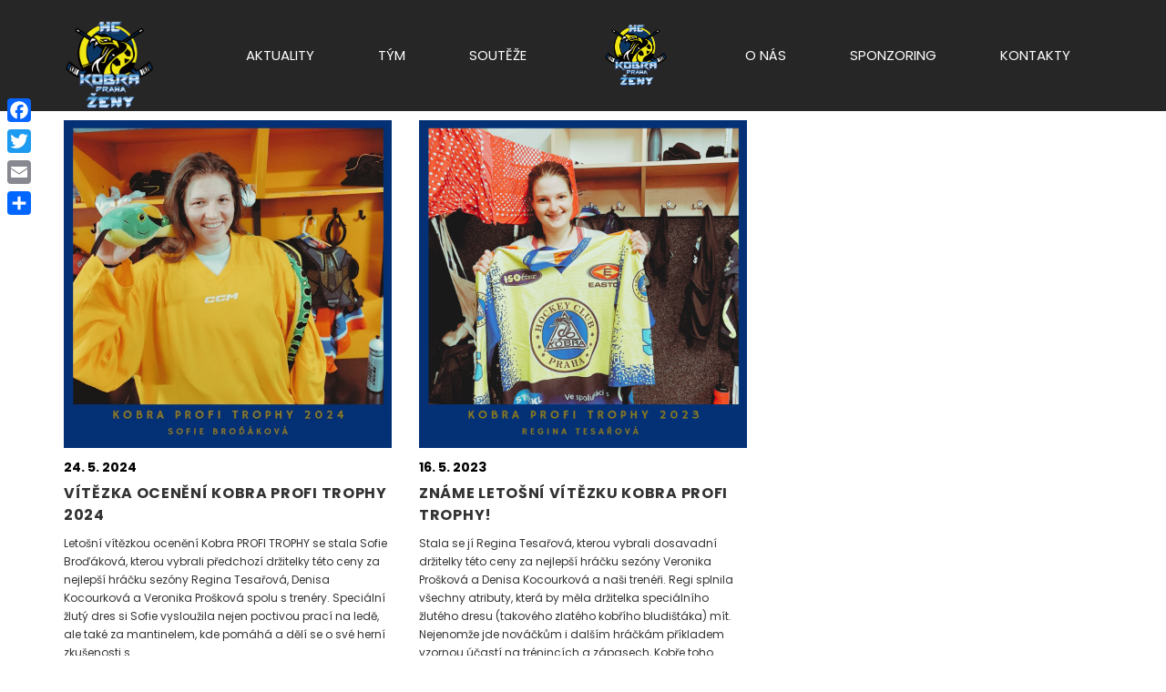

--- FILE ---
content_type: text/html; charset=UTF-8
request_url: https://hckobrazeny.cz/tag/kobra-profi-trophy/
body_size: 13024
content:
<!DOCTYPE html>
<html lang="cs" class="no-js">
<head>
    <meta name="format-detection" content="telephone=no">
    <meta charset="UTF-8">
    <meta name="viewport" content="width=device-width, initial-scale=1">
    <link rel="profile" href="https://gmpg.org/xfn/11">
    <link rel="pingback" href="https://hckobrazeny.cz/xmlrpc.php">
    <title>Kobra Profi Trophy &#8211; HC Kobra Ženy</title>
<meta name='robots' content='max-image-preview:large' />
<link rel='dns-prefetch' href='//maps.googleapis.com' />
<link rel='dns-prefetch' href='//static.addtoany.com' />
<link rel='dns-prefetch' href='//fonts.googleapis.com' />
<link rel="alternate" type="application/rss+xml" title="HC Kobra Ženy &raquo; RSS zdroj" href="https://hckobrazeny.cz/feed/" />
<link rel="alternate" type="application/rss+xml" title="HC Kobra Ženy &raquo; RSS komentářů" href="https://hckobrazeny.cz/comments/feed/" />
<link rel="alternate" type="application/rss+xml" title="HC Kobra Ženy &raquo; RSS pro štítek Kobra Profi Trophy" href="https://hckobrazeny.cz/tag/kobra-profi-trophy/feed/" />
<style id='wp-img-auto-sizes-contain-inline-css' type='text/css'>
img:is([sizes=auto i],[sizes^="auto," i]){contain-intrinsic-size:3000px 1500px}
/*# sourceURL=wp-img-auto-sizes-contain-inline-css */
</style>
<link rel='stylesheet' id='boostrap-css' href='https://hckobrazeny.cz/wp-content/themes/splash/assets/css/bootstrap.min.css?ver=4.4.4' type='text/css' media='all' />
<link rel='stylesheet' id='select2-css' href='https://hckobrazeny.cz/wp-content/themes/splash/assets/css/select2.min.css?ver=4.4.4' type='text/css' media='all' />
<link rel='stylesheet' id='owl-carousel-css' href='https://hckobrazeny.cz/wp-content/themes/splash/assets/css/owl.carousel.css?ver=4.4.4' type='text/css' media='all' />
<link rel='stylesheet' id='stm-font-awesome-5-css' href='https://hckobrazeny.cz/wp-content/themes/splash/assets/css/fontawesome.min.css?ver=4.4.4' type='text/css' media='all' />
<link rel='stylesheet' id='fancybox-css' href='https://hckobrazeny.cz/wp-content/themes/splash/assets/css/jquery.fancybox.css?ver=4.4.4' type='text/css' media='all' />
<link rel='stylesheet' id='lightbox-css' href='https://hckobrazeny.cz/wp-content/themes/splash/assets/css/lightbox.css?ver=4.4.4' type='text/css' media='all' />
<link rel='stylesheet' id='stm-theme-animate-css' href='https://hckobrazeny.cz/wp-content/themes/splash/assets/css/animate.css?ver=4.4.4' type='text/css' media='all' />
<link rel='stylesheet' id='stm-theme-icons-css' href='https://hckobrazeny.cz/wp-content/themes/splash/assets/css/splash-icons.css?ver=4.4.4' type='text/css' media='all' />
<link rel='stylesheet' id='perfect-scrollbar-css' href='https://hckobrazeny.cz/wp-content/themes/splash/assets/css/perfect-scrollbar.css?ver=4.4.4' type='text/css' media='all' />
<link rel='stylesheet' id='stm-skin-custom-css' href='https://hckobrazeny.cz/wp-content/uploads/stm_uploads/skin-custom.css?t=1768889319&#038;ver=4.4.4' type='text/css' media='all' />
<link rel='stylesheet' id='stm-skin-custom-layout-css' href='https://hckobrazeny.cz/wp-content/uploads/stm_uploads/skin-custom-layout.css?t=1768889319&#038;ver=4.4.4' type='text/css' media='all' />
<link rel='stylesheet' id='stm-theme-default-styles-css' href='https://hckobrazeny.cz/wp-content/themes/splash/style.css?ver=4.4.4' type='text/css' media='all' />
<style id='stm-theme-default-styles-inline-css' type='text/css'>
.hockey #wrapper .stm-players .stm-list-single-player .stm-list-single-player-info .inner .player-number:before { border-bottom: 20px solid #efd421; border-left: 15px solid transparent; border-right: 15px solid transparent; top: -5px; left: -5px;} .hockey #wrapper .stm-players .stm-list-single-player .stm-list-single-player-info .inner .player-number:after { border-top: 20px solid #044066; border-left: 15px solid transparent; border-right: 15px solid transparent; bottom: -5px; left: -5px;z-index: -3;} .hockey #wrapper .stm-players .stm-list-single-player .stm-list-single-player-info .inner .player-number .before_:before { border-bottom: 15px solid #efd421; border-left: 15px solid transparent; border-right: 15px solid transparent; top: 0; } .hockey #wrapper .stm-players .stm-list-single-player .stm-list-single-player-info .inner .player-number .before_:after { border-top: 15px solid #efd421; border-left: 10px solid transparent; border-right: 10px solid transparent; bottom: 0; left: 0; z-index: -2; } .stm-block-quote-wrapper.style_3 .stm-block-quote-icon i:before { color: #00bfe6;} @font-face { font-family: "Font Awesome 5 Brands"; font-style: normal; font-weight: 400; font-display: block; src: url("https://hckobrazeny.cz/wp-content/themes/splash/assets/fonts/fontawesome-5/fa-brands-400.eot"); src: url("https://hckobrazeny.cz/wp-content/themes/splash/assets/fonts/fontawesome-5/fa-brands-400.eot?#iefix") format("embedded-opentype"), url("https://hckobrazeny.cz/wp-content/themes/splash/assets/fonts/fontawesome-5/fa-brands-400.woff2") format("woff2"), url("https://hckobrazeny.cz/wp-content/themes/splash/assets/fonts/fontawesome-5/fa-brands-400.woff") format("woff"), url("https://hckobrazeny.cz/wp-content/themes/splash/assets/fonts/fontawesome-5/fa-brands-400.ttf") format("truetype"), url("http:s//hckobrazeny.cz/wp-content/themes/splash/assets/fonts/fontawesome-5/fa-brands-400.svg#fontawesome") format("svg");} .fab {font-family: "Font Awesome 5 Brands";font-weight: 400;}@font-face {font-family: "Font Awesome 5 Free";font-style: normal;font-weight: 400;font-display: block;src: url("https://hckobrazeny.cz/wp-content/themes/splash/assets/fonts/fontawesome-5/fa-regular-400.eot");src: url("https://hckobrazeny.cz/wp-content/themes/splash/assets/fonts/fontawesome-5/fa-regular-400.eot?#iefix") format("embedded-opentype"), url("https://hckobrazeny.cz/wp-content/themes/splash/assets/fonts/fontawesome-5/fa-regular-400.woff2") format("woff2"), url("https://hckobrazeny.cz/wp-content/themes/splash/assets/fonts/fontawesome-5/fa-regular-400.woff") format("woff"), url("https://hckobrazeny.cz/wp-content/themes/splash/assets/fonts/fontawesome-5/fa-regular-400.ttf") format("truetype"), url("https://hckobrazeny.cz/wp-content/themes/splash/assets/fonts/fontawesome-5/fa-regular-400.svg#fontawesome") format("svg");} .far {font-family: "Font Awesome 5 Free";font-weight: 400;}@font-face {font-family: "Font Awesome 5 Free";font-style: normal;font-weight: 900;font-display: block;src: url("https://hckobrazeny.cz/wp-content/themes/splash/assets/fonts/fontawesome-5/fa-solid-900.eot");src: url("https://hckobrazeny.cz/wp-content/themes/splash/assets/fonts/fontawesome-5/fa-solid-900.eot?#iefix") format("embedded-opentype"), url("https://hckobrazeny.cz/wp-content/themes/splash/assets/fonts/fontawesome-5/fa-solid-900.woff2") format("woff2"), url("https://hckobrazeny.cz/wp-content/themes/splash/assets/fonts/fontawesome-5/fa-solid-900.woff") format("woff"), url("https://hckobrazeny.cz/wp-content/themes/splash/assets/fonts/fontawesome-5/fa-solid-900.ttf") format("truetype"), url("https://hckobrazeny.cz/wp-content/themes/splash/assets/fonts/fontawesome-5/fa-solid-900.svg#fontawesome") format("svg");}.fa,.fas {font-family: "Font Awesome 5 Free";font-weight: 900;} .kobra-button { display: inline-block; padding: 12px 24px; font-size: 16px; color: red; background-color: #044066; /* Background color */ border: none; border-radius: 10px; /* Rounded corners */ text-decoration: none; cursor: pointer; transition: background-color 0.3s ease; } .kobra-button:hover { background-color: #1d5375; /* Darker shade on hover */ }
/*# sourceURL=stm-theme-default-styles-inline-css */
</style>
<style id='wp-block-library-inline-css' type='text/css'>
:root{--wp-block-synced-color:#7a00df;--wp-block-synced-color--rgb:122,0,223;--wp-bound-block-color:var(--wp-block-synced-color);--wp-editor-canvas-background:#ddd;--wp-admin-theme-color:#007cba;--wp-admin-theme-color--rgb:0,124,186;--wp-admin-theme-color-darker-10:#006ba1;--wp-admin-theme-color-darker-10--rgb:0,107,160.5;--wp-admin-theme-color-darker-20:#005a87;--wp-admin-theme-color-darker-20--rgb:0,90,135;--wp-admin-border-width-focus:2px}@media (min-resolution:192dpi){:root{--wp-admin-border-width-focus:1.5px}}.wp-element-button{cursor:pointer}:root .has-very-light-gray-background-color{background-color:#eee}:root .has-very-dark-gray-background-color{background-color:#313131}:root .has-very-light-gray-color{color:#eee}:root .has-very-dark-gray-color{color:#313131}:root .has-vivid-green-cyan-to-vivid-cyan-blue-gradient-background{background:linear-gradient(135deg,#00d084,#0693e3)}:root .has-purple-crush-gradient-background{background:linear-gradient(135deg,#34e2e4,#4721fb 50%,#ab1dfe)}:root .has-hazy-dawn-gradient-background{background:linear-gradient(135deg,#faaca8,#dad0ec)}:root .has-subdued-olive-gradient-background{background:linear-gradient(135deg,#fafae1,#67a671)}:root .has-atomic-cream-gradient-background{background:linear-gradient(135deg,#fdd79a,#004a59)}:root .has-nightshade-gradient-background{background:linear-gradient(135deg,#330968,#31cdcf)}:root .has-midnight-gradient-background{background:linear-gradient(135deg,#020381,#2874fc)}:root{--wp--preset--font-size--normal:16px;--wp--preset--font-size--huge:42px}.has-regular-font-size{font-size:1em}.has-larger-font-size{font-size:2.625em}.has-normal-font-size{font-size:var(--wp--preset--font-size--normal)}.has-huge-font-size{font-size:var(--wp--preset--font-size--huge)}.has-text-align-center{text-align:center}.has-text-align-left{text-align:left}.has-text-align-right{text-align:right}.has-fit-text{white-space:nowrap!important}#end-resizable-editor-section{display:none}.aligncenter{clear:both}.items-justified-left{justify-content:flex-start}.items-justified-center{justify-content:center}.items-justified-right{justify-content:flex-end}.items-justified-space-between{justify-content:space-between}.screen-reader-text{border:0;clip-path:inset(50%);height:1px;margin:-1px;overflow:hidden;padding:0;position:absolute;width:1px;word-wrap:normal!important}.screen-reader-text:focus{background-color:#ddd;clip-path:none;color:#444;display:block;font-size:1em;height:auto;left:5px;line-height:normal;padding:15px 23px 14px;text-decoration:none;top:5px;width:auto;z-index:100000}html :where(.has-border-color){border-style:solid}html :where([style*=border-top-color]){border-top-style:solid}html :where([style*=border-right-color]){border-right-style:solid}html :where([style*=border-bottom-color]){border-bottom-style:solid}html :where([style*=border-left-color]){border-left-style:solid}html :where([style*=border-width]){border-style:solid}html :where([style*=border-top-width]){border-top-style:solid}html :where([style*=border-right-width]){border-right-style:solid}html :where([style*=border-bottom-width]){border-bottom-style:solid}html :where([style*=border-left-width]){border-left-style:solid}html :where(img[class*=wp-image-]){height:auto;max-width:100%}:where(figure){margin:0 0 1em}html :where(.is-position-sticky){--wp-admin--admin-bar--position-offset:var(--wp-admin--admin-bar--height,0px)}@media screen and (max-width:600px){html :where(.is-position-sticky){--wp-admin--admin-bar--position-offset:0px}}

/*# sourceURL=wp-block-library-inline-css */
</style><style id='wp-block-paragraph-inline-css' type='text/css'>
.is-small-text{font-size:.875em}.is-regular-text{font-size:1em}.is-large-text{font-size:2.25em}.is-larger-text{font-size:3em}.has-drop-cap:not(:focus):first-letter{float:left;font-size:8.4em;font-style:normal;font-weight:100;line-height:.68;margin:.05em .1em 0 0;text-transform:uppercase}body.rtl .has-drop-cap:not(:focus):first-letter{float:none;margin-left:.1em}p.has-drop-cap.has-background{overflow:hidden}:root :where(p.has-background){padding:1.25em 2.375em}:where(p.has-text-color:not(.has-link-color)) a{color:inherit}p.has-text-align-left[style*="writing-mode:vertical-lr"],p.has-text-align-right[style*="writing-mode:vertical-rl"]{rotate:180deg}
/*# sourceURL=https://hckobrazeny.cz/wp-includes/blocks/paragraph/style.min.css */
</style>
<style id='global-styles-inline-css' type='text/css'>
:root{--wp--preset--aspect-ratio--square: 1;--wp--preset--aspect-ratio--4-3: 4/3;--wp--preset--aspect-ratio--3-4: 3/4;--wp--preset--aspect-ratio--3-2: 3/2;--wp--preset--aspect-ratio--2-3: 2/3;--wp--preset--aspect-ratio--16-9: 16/9;--wp--preset--aspect-ratio--9-16: 9/16;--wp--preset--color--black: #000000;--wp--preset--color--cyan-bluish-gray: #abb8c3;--wp--preset--color--white: #ffffff;--wp--preset--color--pale-pink: #f78da7;--wp--preset--color--vivid-red: #cf2e2e;--wp--preset--color--luminous-vivid-orange: #ff6900;--wp--preset--color--luminous-vivid-amber: #fcb900;--wp--preset--color--light-green-cyan: #7bdcb5;--wp--preset--color--vivid-green-cyan: #00d084;--wp--preset--color--pale-cyan-blue: #8ed1fc;--wp--preset--color--vivid-cyan-blue: #0693e3;--wp--preset--color--vivid-purple: #9b51e0;--wp--preset--gradient--vivid-cyan-blue-to-vivid-purple: linear-gradient(135deg,rgb(6,147,227) 0%,rgb(155,81,224) 100%);--wp--preset--gradient--light-green-cyan-to-vivid-green-cyan: linear-gradient(135deg,rgb(122,220,180) 0%,rgb(0,208,130) 100%);--wp--preset--gradient--luminous-vivid-amber-to-luminous-vivid-orange: linear-gradient(135deg,rgb(252,185,0) 0%,rgb(255,105,0) 100%);--wp--preset--gradient--luminous-vivid-orange-to-vivid-red: linear-gradient(135deg,rgb(255,105,0) 0%,rgb(207,46,46) 100%);--wp--preset--gradient--very-light-gray-to-cyan-bluish-gray: linear-gradient(135deg,rgb(238,238,238) 0%,rgb(169,184,195) 100%);--wp--preset--gradient--cool-to-warm-spectrum: linear-gradient(135deg,rgb(74,234,220) 0%,rgb(151,120,209) 20%,rgb(207,42,186) 40%,rgb(238,44,130) 60%,rgb(251,105,98) 80%,rgb(254,248,76) 100%);--wp--preset--gradient--blush-light-purple: linear-gradient(135deg,rgb(255,206,236) 0%,rgb(152,150,240) 100%);--wp--preset--gradient--blush-bordeaux: linear-gradient(135deg,rgb(254,205,165) 0%,rgb(254,45,45) 50%,rgb(107,0,62) 100%);--wp--preset--gradient--luminous-dusk: linear-gradient(135deg,rgb(255,203,112) 0%,rgb(199,81,192) 50%,rgb(65,88,208) 100%);--wp--preset--gradient--pale-ocean: linear-gradient(135deg,rgb(255,245,203) 0%,rgb(182,227,212) 50%,rgb(51,167,181) 100%);--wp--preset--gradient--electric-grass: linear-gradient(135deg,rgb(202,248,128) 0%,rgb(113,206,126) 100%);--wp--preset--gradient--midnight: linear-gradient(135deg,rgb(2,3,129) 0%,rgb(40,116,252) 100%);--wp--preset--font-size--small: 13px;--wp--preset--font-size--medium: 20px;--wp--preset--font-size--large: 36px;--wp--preset--font-size--x-large: 42px;--wp--preset--spacing--20: 0.44rem;--wp--preset--spacing--30: 0.67rem;--wp--preset--spacing--40: 1rem;--wp--preset--spacing--50: 1.5rem;--wp--preset--spacing--60: 2.25rem;--wp--preset--spacing--70: 3.38rem;--wp--preset--spacing--80: 5.06rem;--wp--preset--shadow--natural: 6px 6px 9px rgba(0, 0, 0, 0.2);--wp--preset--shadow--deep: 12px 12px 50px rgba(0, 0, 0, 0.4);--wp--preset--shadow--sharp: 6px 6px 0px rgba(0, 0, 0, 0.2);--wp--preset--shadow--outlined: 6px 6px 0px -3px rgb(255, 255, 255), 6px 6px rgb(0, 0, 0);--wp--preset--shadow--crisp: 6px 6px 0px rgb(0, 0, 0);}:where(.is-layout-flex){gap: 0.5em;}:where(.is-layout-grid){gap: 0.5em;}body .is-layout-flex{display: flex;}.is-layout-flex{flex-wrap: wrap;align-items: center;}.is-layout-flex > :is(*, div){margin: 0;}body .is-layout-grid{display: grid;}.is-layout-grid > :is(*, div){margin: 0;}:where(.wp-block-columns.is-layout-flex){gap: 2em;}:where(.wp-block-columns.is-layout-grid){gap: 2em;}:where(.wp-block-post-template.is-layout-flex){gap: 1.25em;}:where(.wp-block-post-template.is-layout-grid){gap: 1.25em;}.has-black-color{color: var(--wp--preset--color--black) !important;}.has-cyan-bluish-gray-color{color: var(--wp--preset--color--cyan-bluish-gray) !important;}.has-white-color{color: var(--wp--preset--color--white) !important;}.has-pale-pink-color{color: var(--wp--preset--color--pale-pink) !important;}.has-vivid-red-color{color: var(--wp--preset--color--vivid-red) !important;}.has-luminous-vivid-orange-color{color: var(--wp--preset--color--luminous-vivid-orange) !important;}.has-luminous-vivid-amber-color{color: var(--wp--preset--color--luminous-vivid-amber) !important;}.has-light-green-cyan-color{color: var(--wp--preset--color--light-green-cyan) !important;}.has-vivid-green-cyan-color{color: var(--wp--preset--color--vivid-green-cyan) !important;}.has-pale-cyan-blue-color{color: var(--wp--preset--color--pale-cyan-blue) !important;}.has-vivid-cyan-blue-color{color: var(--wp--preset--color--vivid-cyan-blue) !important;}.has-vivid-purple-color{color: var(--wp--preset--color--vivid-purple) !important;}.has-black-background-color{background-color: var(--wp--preset--color--black) !important;}.has-cyan-bluish-gray-background-color{background-color: var(--wp--preset--color--cyan-bluish-gray) !important;}.has-white-background-color{background-color: var(--wp--preset--color--white) !important;}.has-pale-pink-background-color{background-color: var(--wp--preset--color--pale-pink) !important;}.has-vivid-red-background-color{background-color: var(--wp--preset--color--vivid-red) !important;}.has-luminous-vivid-orange-background-color{background-color: var(--wp--preset--color--luminous-vivid-orange) !important;}.has-luminous-vivid-amber-background-color{background-color: var(--wp--preset--color--luminous-vivid-amber) !important;}.has-light-green-cyan-background-color{background-color: var(--wp--preset--color--light-green-cyan) !important;}.has-vivid-green-cyan-background-color{background-color: var(--wp--preset--color--vivid-green-cyan) !important;}.has-pale-cyan-blue-background-color{background-color: var(--wp--preset--color--pale-cyan-blue) !important;}.has-vivid-cyan-blue-background-color{background-color: var(--wp--preset--color--vivid-cyan-blue) !important;}.has-vivid-purple-background-color{background-color: var(--wp--preset--color--vivid-purple) !important;}.has-black-border-color{border-color: var(--wp--preset--color--black) !important;}.has-cyan-bluish-gray-border-color{border-color: var(--wp--preset--color--cyan-bluish-gray) !important;}.has-white-border-color{border-color: var(--wp--preset--color--white) !important;}.has-pale-pink-border-color{border-color: var(--wp--preset--color--pale-pink) !important;}.has-vivid-red-border-color{border-color: var(--wp--preset--color--vivid-red) !important;}.has-luminous-vivid-orange-border-color{border-color: var(--wp--preset--color--luminous-vivid-orange) !important;}.has-luminous-vivid-amber-border-color{border-color: var(--wp--preset--color--luminous-vivid-amber) !important;}.has-light-green-cyan-border-color{border-color: var(--wp--preset--color--light-green-cyan) !important;}.has-vivid-green-cyan-border-color{border-color: var(--wp--preset--color--vivid-green-cyan) !important;}.has-pale-cyan-blue-border-color{border-color: var(--wp--preset--color--pale-cyan-blue) !important;}.has-vivid-cyan-blue-border-color{border-color: var(--wp--preset--color--vivid-cyan-blue) !important;}.has-vivid-purple-border-color{border-color: var(--wp--preset--color--vivid-purple) !important;}.has-vivid-cyan-blue-to-vivid-purple-gradient-background{background: var(--wp--preset--gradient--vivid-cyan-blue-to-vivid-purple) !important;}.has-light-green-cyan-to-vivid-green-cyan-gradient-background{background: var(--wp--preset--gradient--light-green-cyan-to-vivid-green-cyan) !important;}.has-luminous-vivid-amber-to-luminous-vivid-orange-gradient-background{background: var(--wp--preset--gradient--luminous-vivid-amber-to-luminous-vivid-orange) !important;}.has-luminous-vivid-orange-to-vivid-red-gradient-background{background: var(--wp--preset--gradient--luminous-vivid-orange-to-vivid-red) !important;}.has-very-light-gray-to-cyan-bluish-gray-gradient-background{background: var(--wp--preset--gradient--very-light-gray-to-cyan-bluish-gray) !important;}.has-cool-to-warm-spectrum-gradient-background{background: var(--wp--preset--gradient--cool-to-warm-spectrum) !important;}.has-blush-light-purple-gradient-background{background: var(--wp--preset--gradient--blush-light-purple) !important;}.has-blush-bordeaux-gradient-background{background: var(--wp--preset--gradient--blush-bordeaux) !important;}.has-luminous-dusk-gradient-background{background: var(--wp--preset--gradient--luminous-dusk) !important;}.has-pale-ocean-gradient-background{background: var(--wp--preset--gradient--pale-ocean) !important;}.has-electric-grass-gradient-background{background: var(--wp--preset--gradient--electric-grass) !important;}.has-midnight-gradient-background{background: var(--wp--preset--gradient--midnight) !important;}.has-small-font-size{font-size: var(--wp--preset--font-size--small) !important;}.has-medium-font-size{font-size: var(--wp--preset--font-size--medium) !important;}.has-large-font-size{font-size: var(--wp--preset--font-size--large) !important;}.has-x-large-font-size{font-size: var(--wp--preset--font-size--x-large) !important;}
/*# sourceURL=global-styles-inline-css */
</style>

<style id='classic-theme-styles-inline-css' type='text/css'>
/*! This file is auto-generated */
.wp-block-button__link{color:#fff;background-color:#32373c;border-radius:9999px;box-shadow:none;text-decoration:none;padding:calc(.667em + 2px) calc(1.333em + 2px);font-size:1.125em}.wp-block-file__button{background:#32373c;color:#fff;text-decoration:none}
/*# sourceURL=/wp-includes/css/classic-themes.min.css */
</style>
<link rel='stylesheet' id='contact-form-7-css' href='https://hckobrazeny.cz/wp-content/plugins/contact-form-7/includes/css/styles.css?ver=6.1.4' type='text/css' media='all' />
<link rel='stylesheet' id='ctf_styles-css' href='https://hckobrazeny.cz/wp-content/plugins/custom-twitter-feeds/css/ctf-styles.min.css?ver=2.3.1' type='text/css' media='all' />
<link rel='stylesheet' id='dashicons-css' href='https://hckobrazeny.cz/wp-includes/css/dashicons.min.css?ver=5b833bdc43dbb6bf571dc0fa4f38aee8' type='text/css' media='all' />
<link rel='stylesheet' id='sportspress-general-css' href='//hckobrazeny.cz/wp-content/plugins/sportspress/assets/css/sportspress.css?ver=2.7.26' type='text/css' media='all' />
<link rel='stylesheet' id='sportspress-icons-css' href='//hckobrazeny.cz/wp-content/plugins/sportspress/assets/css/icons.css?ver=2.7.26' type='text/css' media='all' />
<link rel='stylesheet' id='stm_megamenu-css' href='https://hckobrazeny.cz/wp-content/themes/splash/includes/megamenu/assets/css/megamenu.css?ver=5b833bdc43dbb6bf571dc0fa4f38aee8' type='text/css' media='all' />
<link rel='stylesheet' id='addtoany-css' href='https://hckobrazeny.cz/wp-content/plugins/add-to-any/addtoany.min.css?ver=1.16' type='text/css' media='all' />
<style id='addtoany-inline-css' type='text/css'>
@media screen and (max-width:980px){
.a2a_floating_style.a2a_vertical_style{display:none;}
}
/*# sourceURL=addtoany-inline-css */
</style>
<link rel='stylesheet' id='stm-google-fonts-css' href='//fonts.googleapis.com/css?family=Poppins%3Aregular%2C700%2C100%2C200%2C300%2C500%2C600%2C800%2C900&#038;ver=4.4.4' type='text/css' media='all' />
<style type="text/css"></style><script type="text/javascript" src="https://hckobrazeny.cz/wp-includes/js/jquery/jquery.min.js?ver=3.7.1" id="jquery-core-js"></script>
<script type="text/javascript" src="https://hckobrazeny.cz/wp-includes/js/jquery/jquery-migrate.min.js?ver=3.4.1" id="jquery-migrate-js"></script>
<script type="text/javascript" id="addtoany-core-js-before">
/* <![CDATA[ */
window.a2a_config=window.a2a_config||{};a2a_config.callbacks=[];a2a_config.overlays=[];a2a_config.templates={};a2a_localize = {
	Share: "Share",
	Save: "Save",
	Subscribe: "Subscribe",
	Email: "Email",
	Bookmark: "Bookmark",
	ShowAll: "Show all",
	ShowLess: "Show less",
	FindServices: "Find service(s)",
	FindAnyServiceToAddTo: "Instantly find any service to add to",
	PoweredBy: "Powered by",
	ShareViaEmail: "Share via email",
	SubscribeViaEmail: "Subscribe via email",
	BookmarkInYourBrowser: "Bookmark in your browser",
	BookmarkInstructions: "Press Ctrl+D or \u2318+D to bookmark this page",
	AddToYourFavorites: "Add to your favorites",
	SendFromWebOrProgram: "Send from any email address or email program",
	EmailProgram: "Email program",
	More: "More&#8230;",
	ThanksForSharing: "Thanks for sharing!",
	ThanksForFollowing: "Thanks for following!"
};


//# sourceURL=addtoany-core-js-before
/* ]]> */
</script>
<script type="text/javascript" defer src="https://static.addtoany.com/menu/page.js" id="addtoany-core-js"></script>
<script type="text/javascript" defer src="https://hckobrazeny.cz/wp-content/plugins/add-to-any/addtoany.min.js?ver=1.1" id="addtoany-jquery-js"></script>
<script type="text/javascript" src="https://hckobrazeny.cz/wp-content/themes/splash/includes/megamenu/assets/js/megamenu.js?ver=5b833bdc43dbb6bf571dc0fa4f38aee8" id="stm_megamenu-js"></script>
<script></script><link rel="https://api.w.org/" href="https://hckobrazeny.cz/wp-json/" /><link rel="alternate" title="JSON" type="application/json" href="https://hckobrazeny.cz/wp-json/wp/v2/tags/105" />    <script type="text/javascript">
        var splash_mm_get_menu_data = '8752129467';
        var splash_load_media = '73d8c6ac2d';
        var stm_like_nonce = 'f1fbb35b24';
        var stm_league_table_by_id = 'c96eca64d6';
        var stm_events_league_table_by_id = '854d574b9c';
        var stm_posts_most_styles = '06cedbe7e4';
        var stm_demo_import_content = 'a6fb2481f5';

        var ajaxurl = 'https://hckobrazeny.cz/wp-admin/admin-ajax.php';
        var stm_cf7_preloader = 'https://hckobrazeny.cz/wp-content/themes/splash/assets/images/map-pin.png';
    </script>
<meta name="generator" content="Powered by WPBakery Page Builder - drag and drop page builder for WordPress."/>
<meta name="generator" content="Powered by Slider Revolution 6.6.20 - responsive, Mobile-Friendly Slider Plugin for WordPress with comfortable drag and drop interface." />
<link rel="icon" href="https://hckobrazeny.cz/wp-content/uploads/2023/01/cropped-header-logo-32x32.png" sizes="32x32" />
<link rel="icon" href="https://hckobrazeny.cz/wp-content/uploads/2023/01/cropped-header-logo-192x192.png" sizes="192x192" />
<link rel="apple-touch-icon" href="https://hckobrazeny.cz/wp-content/uploads/2023/01/cropped-header-logo-180x180.png" />
<meta name="msapplication-TileImage" content="https://hckobrazeny.cz/wp-content/uploads/2023/01/cropped-header-logo-270x270.png" />
<script>function setREVStartSize(e){
			//window.requestAnimationFrame(function() {
				window.RSIW = window.RSIW===undefined ? window.innerWidth : window.RSIW;
				window.RSIH = window.RSIH===undefined ? window.innerHeight : window.RSIH;
				try {
					var pw = document.getElementById(e.c).parentNode.offsetWidth,
						newh;
					pw = pw===0 || isNaN(pw) || (e.l=="fullwidth" || e.layout=="fullwidth") ? window.RSIW : pw;
					e.tabw = e.tabw===undefined ? 0 : parseInt(e.tabw);
					e.thumbw = e.thumbw===undefined ? 0 : parseInt(e.thumbw);
					e.tabh = e.tabh===undefined ? 0 : parseInt(e.tabh);
					e.thumbh = e.thumbh===undefined ? 0 : parseInt(e.thumbh);
					e.tabhide = e.tabhide===undefined ? 0 : parseInt(e.tabhide);
					e.thumbhide = e.thumbhide===undefined ? 0 : parseInt(e.thumbhide);
					e.mh = e.mh===undefined || e.mh=="" || e.mh==="auto" ? 0 : parseInt(e.mh,0);
					if(e.layout==="fullscreen" || e.l==="fullscreen")
						newh = Math.max(e.mh,window.RSIH);
					else{
						e.gw = Array.isArray(e.gw) ? e.gw : [e.gw];
						for (var i in e.rl) if (e.gw[i]===undefined || e.gw[i]===0) e.gw[i] = e.gw[i-1];
						e.gh = e.el===undefined || e.el==="" || (Array.isArray(e.el) && e.el.length==0)? e.gh : e.el;
						e.gh = Array.isArray(e.gh) ? e.gh : [e.gh];
						for (var i in e.rl) if (e.gh[i]===undefined || e.gh[i]===0) e.gh[i] = e.gh[i-1];
											
						var nl = new Array(e.rl.length),
							ix = 0,
							sl;
						e.tabw = e.tabhide>=pw ? 0 : e.tabw;
						e.thumbw = e.thumbhide>=pw ? 0 : e.thumbw;
						e.tabh = e.tabhide>=pw ? 0 : e.tabh;
						e.thumbh = e.thumbhide>=pw ? 0 : e.thumbh;
						for (var i in e.rl) nl[i] = e.rl[i]<window.RSIW ? 0 : e.rl[i];
						sl = nl[0];
						for (var i in nl) if (sl>nl[i] && nl[i]>0) { sl = nl[i]; ix=i;}
						var m = pw>(e.gw[ix]+e.tabw+e.thumbw) ? 1 : (pw-(e.tabw+e.thumbw)) / (e.gw[ix]);
						newh =  (e.gh[ix] * m) + (e.tabh + e.thumbh);
					}
					var el = document.getElementById(e.c);
					if (el!==null && el) el.style.height = newh+"px";
					el = document.getElementById(e.c+"_wrapper");
					if (el!==null && el) {
						el.style.height = newh+"px";
						el.style.display = "block";
					}
				} catch(e){
					console.log("Failure at Presize of Slider:" + e)
				}
			//});
		  };</script>
<style type="text/css" title="dynamic-css" class="options-output">.stm-header .logo-main .blogname h1{color: #ffffff;}#wrapper{background-color: #044066;}body, .normal-font, .normal_font, .woocommerce-breadcrumb, .navxtBreads, #stm-top-bar .stm-top-profile-holder .stm-profile-wrapp a, .countdown small, 
	div.wpcf7-validation-errors,  .stm-countdown-wrapper span small, .stm-header-search input[type='text'], .stm_post_comments .comments-area .comment-respond h3 small a, 
		.stm-block-quote-wrapper.style_1 .stm-block-quote, .stm-cart-totals .shop_table tbody tr th, .stm-cart-totals .shop_table tbody tr td,
		.woocommerce .woocommerce-checkout-review-order .shop_table tbody tr td, 
		.woocommerce .woocommerce-checkout-review-order .shop_table tbody tr td .amount, 
		.woocommerce .woocommerce-checkout-review-order .shop_table tfoot tr th,
		.woocommerce .woocommerce-checkout-review-order .shop_table tfoot tr td, 
		.order_details tbody tr td.product-name, .order_details tfoot tr th, .order_details tfoot tr td,
		.customer_details tbody tr th, .customer_details tbody tr td,
		input[type='text'], input[type='tel'], input[type='password'], input[type='email'], input[type='number'], .select2-selection__rendered, textarea
		, .footer-widgets-wrapper .stm-cols-3 .widget_nav_menu ul li a,
        .hockey.woocommerce-page #wrapper .stm-products-row .stm-product-content-loop-inner .stm-product-content-image .onsale{font-family:Poppins;}body, .normal_font{font-size:12px; line-height:16px;}body, .normal_font{line-height:15px;}body, .normal_font, .stm-single-post-loop-content{color: #424242;}h1, .h1, h2, .h2, h3, .h3, h4, .h4, h5, .h5, h6, .h6, .heading-font, .heading-font-only, .button, 
	.widget_recent_entries, table, .stm-widget-menu ul.menu li a, 
	input[type='submit'], .rev_post_title, .countdown span, .woocommerce .price, .woocommerce-MyAccount-navigation ul li a, .vc_tta.vc_general .vc_tta-tab > a, aside.widget.widget_top_rated_products .product_list_widget li .product-title,
		aside.widget.widget_top_rated_products .product_list_widget li .woocommerce-Price-amount, .comment-form label, .stm-cart-totals .shop_table tbody tr td .amount{font-family:Poppins;}h1, .h1, h2, .h2, h3, .h3, h4, .h4, h5, .h5, h6, .h6, .heading-font, .widget_recent_entries,.menu-widget-menu-container li, table{color: #232628;}h1, .h1{font-size:13px; line-height:17px;}h2, .h2{font-size:13px; line-height:17px;}h3, .h3{font-size:12px; line-height:16px;}h4, .h4{font-size:12px; line-height:16px;}h5, .h5{font-size:12px; line-height:16px;}h6, .h6{font-size:12px; line-height:16px;}#stm-top-bar{background-color: #044066;}#stm-top-bar{color: #e8e120;}.footer-widgets-wrapper{background-color: #1a1e26;}#stm-footer-bottom{background-color: #1a1e26;}#stm-footer-bottom, #stm-footer-bottom a{color: #ffffff;}</style>
<noscript><style> .wpb_animate_when_almost_visible { opacity: 1; }</style></noscript><link rel='stylesheet' id='rs-plugin-settings-css' href='https://hckobrazeny.cz/wp-content/plugins/revslider/public/assets/css/rs6.css?ver=6.6.20' type='text/css' media='all' />
<style id='rs-plugin-settings-inline-css' type='text/css'>
#rs-demo-id {}
/*# sourceURL=rs-plugin-settings-inline-css */
</style>
</head>


<body data-rsssl=1 class="archive tag tag-kobra-profi-trophy tag-105 wp-theme-splash hockey header_3 stm-shop-sidebar preloader wpb-js-composer js-comp-ver-7.8 vc_responsive" >
<div id="wrapper" >
        
<div class="stm-header stm-non-transparent-header stm-header-fixed-mode stm-header-third">
	<div class="stm-header-inner">
				<div class="container stm-header-container">
			<!--Logo-->
			<div class="logo-main" style="margin-top: 22px;">
									<a class="bloglogo" href="https://hckobrazeny.cz/">
						<img
							src="https://hckobrazeny.cz/wp-content/uploads/2023/01/logo-zeny-mensi-150x150-1.png"
							style="width: 100px;"
							title="Home"
							alt="Logo"
						/>
					</a>
							</div>
			<div class="stm-main-menu">
				<div class="stm-main-menu-unit " style="margin-top: 0px;">
					<ul class="header-menu stm-list-duty heading-font clearfix">
						HomeLogo<li id="menu-item-2139" class="menu-item menu-item-type-post_type menu-item-object-page current_page_parent menu-item-2139"><a href="https://hckobrazeny.cz/aktuality/"><span>Aktuality</span></a></li>
<li id="menu-item-2174" class="menu-item menu-item-type-post_type menu-item-object-page menu-item-has-children menu-item-2174"><a href="https://hckobrazeny.cz/buly/"><span>Tým</span></a>
<ul class="sub-menu">
	<li id="menu-item-2490" class="menu-item menu-item-type-custom menu-item-object-custom menu-item-2490 stm_col_width_default stm_mega_cols_inside_default"><a href="https://www.hckobrazeny.cz/tym/kobra-praha-zeny/"><span>Aktuální soupiska</span></a></li>
	<li id="menu-item-2494" class="menu-item menu-item-type-post_type menu-item-object-page menu-item-2494 stm_col_width_default stm_mega_cols_inside_default"><a href="https://hckobrazeny.cz/realizacni-tym/"><span>Realizační tým</span></a></li>
</ul>
</li>
<li id="menu-item-2224" class="menu-item menu-item-type-post_type menu-item-object-page menu-item-has-children menu-item-2224"><a href="https://hckobrazeny.cz/1-liga-zen/"><span>Soutěže</span></a>
<ul class="sub-menu">
	<li id="menu-item-3678" class="menu-item menu-item-type-post_type menu-item-object-page menu-item-has-children menu-item-3678 stm_col_width_default stm_mega_cols_inside_default"><a href="https://hckobrazeny.cz/1-liga-zen/"><span>1. Liga žen</span></a>
	<ul class="sub-menu">
		<li id="menu-item-16180" class="menu-item menu-item-type-post_type menu-item-object-sp_calendar menu-item-16180"><a href="https://hckobrazeny.cz/kalendar/1-liga-zen-2025-26/"><span>1. liga žen 2025/2026</span></a></li>
		<li id="menu-item-15632" class="menu-item menu-item-type-post_type menu-item-object-sp_calendar menu-item-15632"><a href="https://hckobrazeny.cz/kalendar/1-liga-zen-2024-2025/"><span>1. liga žen 2024/2025</span></a></li>
		<li id="menu-item-10316" class="menu-item menu-item-type-custom menu-item-object-custom menu-item-10316 stm_mega_second_col_width_default"><a href="https://hckobrazeny.cz/kalendar/prvni-liga-23-24/"><span>1.liga žen 2023/2024</span></a></li>
		<li id="menu-item-2679" class="menu-item menu-item-type-post_type menu-item-object-sp_calendar menu-item-2679 stm_mega_second_col_width_default"><a href="https://hckobrazeny.cz/kalendar/prvni-liga-22-23/"><span>1. liga žen 2022/2023</span></a></li>
	</ul>
</li>
	<li id="menu-item-3703" class="menu-item menu-item-type-post_type menu-item-object-page menu-item-has-children menu-item-3703 stm_col_width_default stm_mega_cols_inside_default"><a href="https://hckobrazeny.cz/ahl-soutez-zen/"><span>AHL Soutěž žen</span></a>
	<ul class="sub-menu">
		<li id="menu-item-16179" class="menu-item menu-item-type-post_type menu-item-object-sp_calendar menu-item-16179"><a href="https://hckobrazeny.cz/kalendar/azlh-2025-26/"><span>AŽLH 2025/2026</span></a></li>
		<li id="menu-item-15650" class="menu-item menu-item-type-post_type menu-item-object-sp_calendar menu-item-15650"><a href="https://hckobrazeny.cz/kalendar/azlh-2024-2025/"><span>AŽLH 2024/2025</span></a></li>
		<li id="menu-item-10381" class="menu-item menu-item-type-custom menu-item-object-custom menu-item-10381 stm_mega_second_col_width_default"><a href="https://hckobrazeny.cz/kalendar/ahl-zen-2023-2024/"><span>AHL Žen 2023/2024</span></a></li>
		<li id="menu-item-2683" class="menu-item menu-item-type-post_type menu-item-object-sp_calendar menu-item-2683 stm_mega_second_col_width_default"><a href="https://hckobrazeny.cz/kalendar/ahl-zen-2022-2023/"><span>AHL Žen 2022/2023</span></a></li>
	</ul>
</li>
	<li id="menu-item-3680" class="menu-item menu-item-type-post_type menu-item-object-page menu-item-has-children menu-item-3680 stm_col_width_default stm_mega_cols_inside_default"><a href="https://hckobrazeny.cz/2-liga-zen/"><span>2. Liga žen</span></a>
	<ul class="sub-menu">
		<li id="menu-item-3168" class="menu-item menu-item-type-custom menu-item-object-custom menu-item-3168 stm_mega_second_col_width_default"><a href="https://www.hckobrazeny.cz/kalendar/2-liga-zen-2021-2022/"><span>2. Liga žen 2021/2022</span></a></li>
	</ul>
</li>
</ul>
</li>
<li id="menu-item-2108" class="menu-item menu-item-type-custom menu-item-object-custom menu-item-2108  stm_menu_item_logo"><a href="/"><span><div class="logo-main kos-header-logo"><img
                            src="https://hckobrazeny.cz/wp-content/uploads/2023/01/logo-zeny-mensi-150x150-1.png"
                            style="width: 100px;"
                            title=""
                            alt=""
								/></div></span></a></li>
<li id="menu-item-2153" class="menu-item menu-item-type-post_type menu-item-object-page menu-item-has-children menu-item-2153"><a href="https://hckobrazeny.cz/o-tymu/"><span>O nás</span></a>
<ul class="sub-menu">
	<li id="menu-item-2142" class="menu-item menu-item-type-post_type menu-item-object-page menu-item-2142 stm_col_width_default stm_mega_cols_inside_default"><a href="https://hckobrazeny.cz/o-tymu/"><span>O týmu</span></a></li>
	<li id="menu-item-2143" class="menu-item menu-item-type-post_type menu-item-object-page menu-item-2143 stm_col_width_default stm_mega_cols_inside_default"><a href="https://hckobrazeny.cz/stadion/"><span>Stadion</span></a></li>
	<li id="menu-item-2377" class="menu-item menu-item-type-post_type menu-item-object-page menu-item-2377 stm_col_width_default stm_mega_cols_inside_default"><a href="https://hckobrazeny.cz/historie/"><span>Historie</span></a></li>
</ul>
</li>
<li id="menu-item-2350" class="menu-item menu-item-type-post_type menu-item-object-page menu-item-2350"><a href="https://hckobrazeny.cz/sponzoring/"><span>Sponzoring</span></a></li>
<li id="menu-item-2145" class="menu-item menu-item-type-post_type menu-item-object-page menu-item-2145"><a href="https://hckobrazeny.cz/kontakty/"><span>Kontakty</span></a></li>
					</ul>
									</div>
			</div>
		</div>
	</div>

	<!--MOBILE HEADER-->
	<div class="stm-header-mobile clearfix">
		<div class="logo-main" style="margin-top: 22px;">
							<a class="bloglogo" href="https://hckobrazeny.cz/">
					<img
						src="https://hckobrazeny.cz/wp-content/uploads/2023/01/logo-zeny-mensi-150x150-1.png"
						style="width: 100px;"
						title="Home"
						alt="Logo"
					/>
				</a>
					</div>
		<div class="stm-mobile-right">
			<div class="clearfix">
				<div class="stm-menu-toggle">
					<span></span>
					<span></span>
					<span></span>
				</div>
				
			</div>
		</div>

		<div class="stm-mobile-menu-unit">
			<div class="inner">
				<div class="stm-top clearfix">
					<div class="stm-switcher pull-left">
											</div>
					<div class="stm-top-right">
						<div class="clearfix">
							<div class="stm-top-search">
															</div>
							<div class="stm-top-socials">
									<ul class="top-bar-socials stm-list-duty">
					<li>
				<a href="https://www.facebook.com/hckobrazeny/" target="_blank" style="color:#e8e120 !important;">
					<i class="fa fa-facebook"></i>
				</a>
			</li>
					<li>
				<a href="https://twitter.com/HCKobraZeny" target="_blank" style="color:#e8e120 !important;">
					<i class="fa fa-twitter"></i>
				</a>
			</li>
					<li>
				<a href="https://www.instagram.com/hckobrazeny/" target="_blank" style="color:#e8e120 !important;">
					<i class="fa fa-instagram"></i>
				</a>
			</li>
					<li>
				<a href="https://www.youtube.com/@hckobrazenyprazskyhokejovy1741" target="_blank" style="color:#e8e120 !important;">
					<i class="fa fa-youtube"></i>
				</a>
			</li>
			</ul>

							</div>
						</div>
					</div>
				</div>
				<ul class="stm-mobile-menu-list heading-font">
					HomeLogo<li class="menu-item menu-item-type-post_type menu-item-object-page current_page_parent menu-item-2139"><a href="https://hckobrazeny.cz/aktuality/"><span>Aktuality</span></a></li>
<li class="menu-item menu-item-type-post_type menu-item-object-page menu-item-has-children menu-item-2174"><a href="https://hckobrazeny.cz/buly/"><span>Tým</span></a>
<ul class="sub-menu">
	<li class="menu-item menu-item-type-custom menu-item-object-custom menu-item-2490 stm_col_width_default stm_mega_cols_inside_default"><a href="https://www.hckobrazeny.cz/tym/kobra-praha-zeny/"><span>Aktuální soupiska</span></a></li>
	<li class="menu-item menu-item-type-post_type menu-item-object-page menu-item-2494 stm_col_width_default stm_mega_cols_inside_default"><a href="https://hckobrazeny.cz/realizacni-tym/"><span>Realizační tým</span></a></li>
</ul>
</li>
<li class="menu-item menu-item-type-post_type menu-item-object-page menu-item-has-children menu-item-2224"><a href="https://hckobrazeny.cz/1-liga-zen/"><span>Soutěže</span></a>
<ul class="sub-menu">
	<li class="menu-item menu-item-type-post_type menu-item-object-page menu-item-has-children menu-item-3678 stm_col_width_default stm_mega_cols_inside_default"><a href="https://hckobrazeny.cz/1-liga-zen/"><span>1. Liga žen</span></a>
	<ul class="sub-menu">
		<li class="menu-item menu-item-type-post_type menu-item-object-sp_calendar menu-item-16180"><a href="https://hckobrazeny.cz/kalendar/1-liga-zen-2025-26/"><span>1. liga žen 2025/2026</span></a></li>
		<li class="menu-item menu-item-type-post_type menu-item-object-sp_calendar menu-item-15632"><a href="https://hckobrazeny.cz/kalendar/1-liga-zen-2024-2025/"><span>1. liga žen 2024/2025</span></a></li>
		<li class="menu-item menu-item-type-custom menu-item-object-custom menu-item-10316 stm_mega_second_col_width_default"><a href="https://hckobrazeny.cz/kalendar/prvni-liga-23-24/"><span>1.liga žen 2023/2024</span></a></li>
		<li class="menu-item menu-item-type-post_type menu-item-object-sp_calendar menu-item-2679 stm_mega_second_col_width_default"><a href="https://hckobrazeny.cz/kalendar/prvni-liga-22-23/"><span>1. liga žen 2022/2023</span></a></li>
	</ul>
</li>
	<li class="menu-item menu-item-type-post_type menu-item-object-page menu-item-has-children menu-item-3703 stm_col_width_default stm_mega_cols_inside_default"><a href="https://hckobrazeny.cz/ahl-soutez-zen/"><span>AHL Soutěž žen</span></a>
	<ul class="sub-menu">
		<li class="menu-item menu-item-type-post_type menu-item-object-sp_calendar menu-item-16179"><a href="https://hckobrazeny.cz/kalendar/azlh-2025-26/"><span>AŽLH 2025/2026</span></a></li>
		<li class="menu-item menu-item-type-post_type menu-item-object-sp_calendar menu-item-15650"><a href="https://hckobrazeny.cz/kalendar/azlh-2024-2025/"><span>AŽLH 2024/2025</span></a></li>
		<li class="menu-item menu-item-type-custom menu-item-object-custom menu-item-10381 stm_mega_second_col_width_default"><a href="https://hckobrazeny.cz/kalendar/ahl-zen-2023-2024/"><span>AHL Žen 2023/2024</span></a></li>
		<li class="menu-item menu-item-type-post_type menu-item-object-sp_calendar menu-item-2683 stm_mega_second_col_width_default"><a href="https://hckobrazeny.cz/kalendar/ahl-zen-2022-2023/"><span>AHL Žen 2022/2023</span></a></li>
	</ul>
</li>
	<li class="menu-item menu-item-type-post_type menu-item-object-page menu-item-has-children menu-item-3680 stm_col_width_default stm_mega_cols_inside_default"><a href="https://hckobrazeny.cz/2-liga-zen/"><span>2. Liga žen</span></a>
	<ul class="sub-menu">
		<li class="menu-item menu-item-type-custom menu-item-object-custom menu-item-3168 stm_mega_second_col_width_default"><a href="https://www.hckobrazeny.cz/kalendar/2-liga-zen-2021-2022/"><span>2. Liga žen 2021/2022</span></a></li>
	</ul>
</li>
</ul>
</li>
<li class="menu-item menu-item-type-custom menu-item-object-custom menu-item-2108  stm_menu_item_logo"><a href="/"><span><div class="logo-main kos-header-logo"><img
                            src="https://hckobrazeny.cz/wp-content/uploads/2023/01/logo-zeny-mensi-150x150-1.png"
                            style="width: 100px;"
                            title=""
                            alt=""
								/></div></span></a></li>
<li class="menu-item menu-item-type-post_type menu-item-object-page menu-item-has-children menu-item-2153"><a href="https://hckobrazeny.cz/o-tymu/"><span>O nás</span></a>
<ul class="sub-menu">
	<li class="menu-item menu-item-type-post_type menu-item-object-page menu-item-2142 stm_col_width_default stm_mega_cols_inside_default"><a href="https://hckobrazeny.cz/o-tymu/"><span>O týmu</span></a></li>
	<li class="menu-item menu-item-type-post_type menu-item-object-page menu-item-2143 stm_col_width_default stm_mega_cols_inside_default"><a href="https://hckobrazeny.cz/stadion/"><span>Stadion</span></a></li>
	<li class="menu-item menu-item-type-post_type menu-item-object-page menu-item-2377 stm_col_width_default stm_mega_cols_inside_default"><a href="https://hckobrazeny.cz/historie/"><span>Historie</span></a></li>
</ul>
</li>
<li class="menu-item menu-item-type-post_type menu-item-object-page menu-item-2350"><a href="https://hckobrazeny.cz/sponzoring/"><span>Sponzoring</span></a></li>
<li class="menu-item menu-item-type-post_type menu-item-object-page menu-item-2145"><a href="https://hckobrazeny.cz/kontakty/"><span>Kontakty</span></a></li>
				</ul>
			</div>
		</div>
	</div>
</div>
    <div id="main">

    <div class="stm-default-page stm-default-page-grid stm-default-page-right">
        <div class="container">
                        <div class="row sidebar-wrapper">
                <div class="col-md-8 col-sm-12 col-xs-12"><div class="sidebar-margin-top clearfix"></div>                                    <div class="stm-small-title-box">
                                            </div>
                                                    <div class="row row-3 row-sm-2  hockey">

                        <div class="col-md-6 col-sm-6 hc">
    <div class="stm-single-post-loop post-15589 post type-post status-publish format-standard has-post-thumbnail hentry category-novinky category-ruzne tag-kobra-profi-trophy tag-sofie-brodakova">
        <a href="https://hckobrazeny.cz/2024/05/24/kobra-profi-trophy-2024/" title="Vítězka ocenění KOBRA PROFI TROPHY 2024">

                                                <div class="image ">
                        <div class="stm-plus"></div>
                        <img width="600" height="600" src="https://hckobrazeny.cz/wp-content/uploads/2024/05/Kobra-Profi-Trophy-2024.jpg" class="img-responsive wp-post-image" alt="" decoding="async" fetchpriority="high" srcset="https://hckobrazeny.cz/wp-content/uploads/2024/05/Kobra-Profi-Trophy-2024.jpg 600w, https://hckobrazeny.cz/wp-content/uploads/2024/05/Kobra-Profi-Trophy-2024-300x300.jpg 300w, https://hckobrazeny.cz/wp-content/uploads/2024/05/Kobra-Profi-Trophy-2024-150x150.jpg 150w, https://hckobrazeny.cz/wp-content/uploads/2024/05/Kobra-Profi-Trophy-2024-128x128.jpg 128w, https://hckobrazeny.cz/wp-content/uploads/2024/05/Kobra-Profi-Trophy-2024-32x32.jpg 32w, https://hckobrazeny.cz/wp-content/uploads/2024/05/Kobra-Profi-Trophy-2024-200x200.jpg 200w, https://hckobrazeny.cz/wp-content/uploads/2024/05/Kobra-Profi-Trophy-2024-255x255.jpg 255w, https://hckobrazeny.cz/wp-content/uploads/2024/05/Kobra-Profi-Trophy-2024-80x80.jpg 80w, https://hckobrazeny.cz/wp-content/uploads/2024/05/Kobra-Profi-Trophy-2024-98x98.jpg 98w, https://hckobrazeny.cz/wp-content/uploads/2024/05/Kobra-Profi-Trophy-2024-445x445.jpg 445w, https://hckobrazeny.cz/wp-content/uploads/2024/05/Kobra-Profi-Trophy-2024-270x270.jpg 270w" sizes="(max-width: 600px) 100vw, 600px" />                                            </div>
                            
                            <div class="date heading-font">
                    24. 5. 2024                </div>
                                            </a>

                    <div class="content">
                                    <div class="title heading-font">
                        <a href="https://hckobrazeny.cz/2024/05/24/kobra-profi-trophy-2024/" title="Vítězka ocenění KOBRA PROFI TROPHY 2024">Vítězka ocenění KOBRA PROFI TROPHY 2024</a>
                    </div>
                                <p>Letošní vítězkou ocenění Kobra PROFI TROPHY se stala Sofie Broďáková, kterou vybrali předchozí držitelky této ceny za nejlepší hráčku sezóny Regina Tesařová, Denisa Kocourková a Veronika Prošková spolu s trenéry. Speciální žlutý dres si Sofie vysloužila nejen poctivou prací na ledě, ale také za mantinelem, kde pomáhá a dělí se o své herní zkušenosti s&#8230;</p>
<div class="addtoany_share_save_container addtoany_content addtoany_content_bottom"><div class="a2a_kit a2a_kit_size_32 addtoany_list" data-a2a-url="https://hckobrazeny.cz/2024/05/24/kobra-profi-trophy-2024/" data-a2a-title="Vítězka ocenění KOBRA PROFI TROPHY 2024"><a class="a2a_button_facebook" href="https://www.addtoany.com/add_to/facebook?linkurl=https%3A%2F%2Fhckobrazeny.cz%2F2024%2F05%2F24%2Fkobra-profi-trophy-2024%2F&amp;linkname=V%C3%ADt%C4%9Bzka%20ocen%C4%9Bn%C3%AD%20KOBRA%20PROFI%20TROPHY%202024" title="Facebook" rel="nofollow noopener" target="_blank"></a><a class="a2a_button_twitter" href="https://www.addtoany.com/add_to/twitter?linkurl=https%3A%2F%2Fhckobrazeny.cz%2F2024%2F05%2F24%2Fkobra-profi-trophy-2024%2F&amp;linkname=V%C3%ADt%C4%9Bzka%20ocen%C4%9Bn%C3%AD%20KOBRA%20PROFI%20TROPHY%202024" title="Twitter" rel="nofollow noopener" target="_blank"></a><a class="a2a_button_email" href="https://www.addtoany.com/add_to/email?linkurl=https%3A%2F%2Fhckobrazeny.cz%2F2024%2F05%2F24%2Fkobra-profi-trophy-2024%2F&amp;linkname=V%C3%ADt%C4%9Bzka%20ocen%C4%9Bn%C3%AD%20KOBRA%20PROFI%20TROPHY%202024" title="Email" rel="nofollow noopener" target="_blank"></a><a class="a2a_dd addtoany_share_save addtoany_share" href="https://www.addtoany.com/share"></a></div></div>            </div>
                <!--  hockey     -->
                <!--  hockey end   -->
    </div>
</div><div class="col-md-6 col-sm-6 hc">
    <div class="stm-single-post-loop post-7960 post type-post status-publish format-standard has-post-thumbnail hentry category-ruzne tag-kobra-profi-trophy tag-regina-tesarova">
        <a href="https://hckobrazeny.cz/2023/05/16/zname-letosni-vitezku-kobra-profi-trophy/" title="Známe letošní vítězku KOBRA PROFI TROPHY!">

                                                <div class="image ">
                        <div class="stm-plus"></div>
                        <img width="540" height="540" src="https://hckobrazeny.cz/wp-content/uploads/2023/05/Kobra-Profi-Trophy-2023.png" class="img-responsive wp-post-image" alt="" decoding="async" srcset="https://hckobrazeny.cz/wp-content/uploads/2023/05/Kobra-Profi-Trophy-2023.png 540w, https://hckobrazeny.cz/wp-content/uploads/2023/05/Kobra-Profi-Trophy-2023-300x300.png 300w, https://hckobrazeny.cz/wp-content/uploads/2023/05/Kobra-Profi-Trophy-2023-150x150.png 150w, https://hckobrazeny.cz/wp-content/uploads/2023/05/Kobra-Profi-Trophy-2023-128x128.png 128w, https://hckobrazeny.cz/wp-content/uploads/2023/05/Kobra-Profi-Trophy-2023-32x32.png 32w, https://hckobrazeny.cz/wp-content/uploads/2023/05/Kobra-Profi-Trophy-2023-200x200.png 200w, https://hckobrazeny.cz/wp-content/uploads/2023/05/Kobra-Profi-Trophy-2023-255x255.png 255w, https://hckobrazeny.cz/wp-content/uploads/2023/05/Kobra-Profi-Trophy-2023-80x80.png 80w, https://hckobrazeny.cz/wp-content/uploads/2023/05/Kobra-Profi-Trophy-2023-98x98.png 98w, https://hckobrazeny.cz/wp-content/uploads/2023/05/Kobra-Profi-Trophy-2023-445x445.png 445w, https://hckobrazeny.cz/wp-content/uploads/2023/05/Kobra-Profi-Trophy-2023-270x270.png 270w" sizes="(max-width: 540px) 100vw, 540px" />                                            </div>
                            
                            <div class="date heading-font">
                    16. 5. 2023                </div>
                                            </a>

                    <div class="content">
                                    <div class="title heading-font">
                        <a href="https://hckobrazeny.cz/2023/05/16/zname-letosni-vitezku-kobra-profi-trophy/" title="Známe letošní vítězku KOBRA PROFI TROPHY!">Známe letošní vítězku KOBRA PROFI TROPHY!</a>
                    </div>
                                <p>Stala se jí Regina Tesařová, kterou vybrali dosavadní držitelky této ceny za nejlepší hráčku sezóny Veronika Prošková a Denisa Kocourková a naši trenéři. Regi splnila všechny atributy, která by měla držitelka speciálního žlutého dresu (takového zlatého kobřího bludištáka) mít. Nejenomže jde nováčkům i dalším hráčkám příkladem vzornou účastí na trénincích a zápasech, Kobře toho dává&#8230;</p>
<div class="addtoany_share_save_container addtoany_content addtoany_content_bottom"><div class="a2a_kit a2a_kit_size_32 addtoany_list" data-a2a-url="https://hckobrazeny.cz/2023/05/16/zname-letosni-vitezku-kobra-profi-trophy/" data-a2a-title="Známe letošní vítězku KOBRA PROFI TROPHY!"><a class="a2a_button_facebook" href="https://www.addtoany.com/add_to/facebook?linkurl=https%3A%2F%2Fhckobrazeny.cz%2F2023%2F05%2F16%2Fzname-letosni-vitezku-kobra-profi-trophy%2F&amp;linkname=Zn%C3%A1me%20leto%C5%A1n%C3%AD%20v%C3%ADt%C4%9Bzku%20KOBRA%20PROFI%20TROPHY%21" title="Facebook" rel="nofollow noopener" target="_blank"></a><a class="a2a_button_twitter" href="https://www.addtoany.com/add_to/twitter?linkurl=https%3A%2F%2Fhckobrazeny.cz%2F2023%2F05%2F16%2Fzname-letosni-vitezku-kobra-profi-trophy%2F&amp;linkname=Zn%C3%A1me%20leto%C5%A1n%C3%AD%20v%C3%ADt%C4%9Bzku%20KOBRA%20PROFI%20TROPHY%21" title="Twitter" rel="nofollow noopener" target="_blank"></a><a class="a2a_button_email" href="https://www.addtoany.com/add_to/email?linkurl=https%3A%2F%2Fhckobrazeny.cz%2F2023%2F05%2F16%2Fzname-letosni-vitezku-kobra-profi-trophy%2F&amp;linkname=Zn%C3%A1me%20leto%C5%A1n%C3%AD%20v%C3%ADt%C4%9Bzku%20KOBRA%20PROFI%20TROPHY%21" title="Email" rel="nofollow noopener" target="_blank"></a><a class="a2a_dd addtoany_share_save addtoany_share" href="https://www.addtoany.com/share"></a></div></div>            </div>
                <!--  hockey     -->
                <!--  hockey end   -->
    </div>
</div><div class="col-md-6 col-sm-6 hc">
    <div class="stm-single-post-loop post-2474 post type-post status-publish format-standard has-post-thumbnail hentry category-novinky category-ruzne tag-denisa-kocourkova tag-kobra-profi-trophy tag-veronika-proskova">
        <a href="https://hckobrazeny.cz/2022/04/14/kobra-profi-trophy-2022/" title="KOBRA PROFI TROPHY 2022">

                                                <div class="image ">
                        <div class="stm-plus"></div>
                        <img width="1080" height="1080" src="https://hckobrazeny.cz/wp-content/uploads/2023/01/Kobra-Profi-Trophy-2022.jpg" class="img-responsive wp-post-image" alt="" decoding="async" srcset="https://hckobrazeny.cz/wp-content/uploads/2023/01/Kobra-Profi-Trophy-2022.jpg 1080w, https://hckobrazeny.cz/wp-content/uploads/2023/01/Kobra-Profi-Trophy-2022-300x300.jpg 300w, https://hckobrazeny.cz/wp-content/uploads/2023/01/Kobra-Profi-Trophy-2022-1024x1024.jpg 1024w, https://hckobrazeny.cz/wp-content/uploads/2023/01/Kobra-Profi-Trophy-2022-150x150.jpg 150w, https://hckobrazeny.cz/wp-content/uploads/2023/01/Kobra-Profi-Trophy-2022-768x768.jpg 768w, https://hckobrazeny.cz/wp-content/uploads/2023/01/Kobra-Profi-Trophy-2022-128x128.jpg 128w, https://hckobrazeny.cz/wp-content/uploads/2023/01/Kobra-Profi-Trophy-2022-32x32.jpg 32w, https://hckobrazeny.cz/wp-content/uploads/2023/01/Kobra-Profi-Trophy-2022-200x200.jpg 200w, https://hckobrazeny.cz/wp-content/uploads/2023/01/Kobra-Profi-Trophy-2022-255x255.jpg 255w, https://hckobrazeny.cz/wp-content/uploads/2023/01/Kobra-Profi-Trophy-2022-80x80.jpg 80w, https://hckobrazeny.cz/wp-content/uploads/2023/01/Kobra-Profi-Trophy-2022-740x740.jpg 740w, https://hckobrazeny.cz/wp-content/uploads/2023/01/Kobra-Profi-Trophy-2022-98x98.jpg 98w, https://hckobrazeny.cz/wp-content/uploads/2023/01/Kobra-Profi-Trophy-2022-445x445.jpg 445w, https://hckobrazeny.cz/wp-content/uploads/2023/01/Kobra-Profi-Trophy-2022-270x270.jpg 270w" sizes="(max-width: 1080px) 100vw, 1080px" />                                            </div>
                            
                            <div class="date heading-font">
                    14. 4. 2022                </div>
                                            </a>

                    <div class="content">
                                    <div class="title heading-font">
                        <a href="https://hckobrazeny.cz/2022/04/14/kobra-profi-trophy-2022/" title="KOBRA PROFI TROPHY 2022">KOBRA PROFI TROPHY 2022</a>
                    </div>
                                <p>V průběhu sezóny putoval žlutý dres jako symbol pro nejlepší hráčku utkání. Nyní nastal čas, aby se zabydlel u jedné z nich nadobro. Kapitánka, asistentky a trenéři hodnotili nejen nasazení v zápasech, ale také účast na trénincích, zapojení do sportovních výzev a v neposlední řadě týmové hokejové srdce. Kandidátky, které tohle všechno splňovaly na jedničku,&#8230;</p>
<div class="addtoany_share_save_container addtoany_content addtoany_content_bottom"><div class="a2a_kit a2a_kit_size_32 addtoany_list" data-a2a-url="https://hckobrazeny.cz/2022/04/14/kobra-profi-trophy-2022/" data-a2a-title="KOBRA PROFI TROPHY 2022"><a class="a2a_button_facebook" href="https://www.addtoany.com/add_to/facebook?linkurl=https%3A%2F%2Fhckobrazeny.cz%2F2022%2F04%2F14%2Fkobra-profi-trophy-2022%2F&amp;linkname=KOBRA%20PROFI%20TROPHY%202022" title="Facebook" rel="nofollow noopener" target="_blank"></a><a class="a2a_button_twitter" href="https://www.addtoany.com/add_to/twitter?linkurl=https%3A%2F%2Fhckobrazeny.cz%2F2022%2F04%2F14%2Fkobra-profi-trophy-2022%2F&amp;linkname=KOBRA%20PROFI%20TROPHY%202022" title="Twitter" rel="nofollow noopener" target="_blank"></a><a class="a2a_button_email" href="https://www.addtoany.com/add_to/email?linkurl=https%3A%2F%2Fhckobrazeny.cz%2F2022%2F04%2F14%2Fkobra-profi-trophy-2022%2F&amp;linkname=KOBRA%20PROFI%20TROPHY%202022" title="Email" rel="nofollow noopener" target="_blank"></a><a class="a2a_dd addtoany_share_save addtoany_share" href="https://www.addtoany.com/share"></a></div></div>            </div>
                <!--  hockey     -->
                <!--  hockey end   -->
    </div>
</div>
                    </div>
                                    
                </div>
                <!--Sidebar-->
                <div class="col-md-4 hidden-sm hidden-xs  "></div>
            </div>
        </div>
    </div>


			</div> <!--main-->

			
		</div> <!--wrapper-->
		<div class="stm-footer " style="background: url() no-repeat center; background-size: cover; background-color: #222;">
			<div id="stm-footer-top">
	</div>


<div id="stm-footer-bottom">
	<div class="container">
		<div class="clearfix">

			
				<div class="footer-bottom-left">
											<div class="footer-bottom-left-text">
							<a href="https://splash.stylemixthemes.com/" target="_blank">Splash</a> Theme for WordPress by <a href="https://stylemixthemes.com/" target="_blank">StylemixThemes</a>						</div>
									</div>

				<div class="footer-bottom-right">
					<div class="clearfix">

						
						<div class="footer-bottom-right-navs">

																				</div>
					</div>
				</div>
					</div>
	</div>
</div>
		</div>

		
				<div class="rev-close-btn">
			<span class="close-left"></span>
			<span class="close-right"></span>
		</div>
	
		<script>
			window.RS_MODULES = window.RS_MODULES || {};
			window.RS_MODULES.modules = window.RS_MODULES.modules || {};
			window.RS_MODULES.waiting = window.RS_MODULES.waiting || [];
			window.RS_MODULES.defered = true;
			window.RS_MODULES.moduleWaiting = window.RS_MODULES.moduleWaiting || {};
			window.RS_MODULES.type = 'compiled';
		</script>
		<script type="speculationrules">
{"prefetch":[{"source":"document","where":{"and":[{"href_matches":"/*"},{"not":{"href_matches":["/wp-*.php","/wp-admin/*","/wp-content/uploads/*","/wp-content/*","/wp-content/plugins/*","/wp-content/themes/splash/*","/*\\?(.+)"]}},{"not":{"selector_matches":"a[rel~=\"nofollow\"]"}},{"not":{"selector_matches":".no-prefetch, .no-prefetch a"}}]},"eagerness":"conservative"}]}
</script>
<div class="a2a_kit a2a_kit_size_26 a2a_floating_style a2a_vertical_style" style="left:0px;top:100px;background-color:transparent"><a class="a2a_button_facebook" href="https://www.addtoany.com/add_to/facebook?linkurl=https%3A%2F%2Fhckobrazeny.cz%2Ftag%2Fkobra-profi-trophy%2F&amp;linkname=Kobra%20Profi%20Trophy" title="Facebook" rel="nofollow noopener" target="_blank"></a><a class="a2a_button_twitter" href="https://www.addtoany.com/add_to/twitter?linkurl=https%3A%2F%2Fhckobrazeny.cz%2Ftag%2Fkobra-profi-trophy%2F&amp;linkname=Kobra%20Profi%20Trophy" title="Twitter" rel="nofollow noopener" target="_blank"></a><a class="a2a_button_email" href="https://www.addtoany.com/add_to/email?linkurl=https%3A%2F%2Fhckobrazeny.cz%2Ftag%2Fkobra-profi-trophy%2F&amp;linkname=Kobra%20Profi%20Trophy" title="Email" rel="nofollow noopener" target="_blank"></a><a class="a2a_dd addtoany_share_save addtoany_share" href="https://www.addtoany.com/share"></a></div><script type="text/javascript" src="https://maps.googleapis.com/maps/api/js?ver=4.4.4" id="stm_gmap-js"></script>
<script type="text/javascript" src="https://hckobrazeny.cz/wp-content/themes/splash/assets/js/perfect-scrollbar.min.js?ver=4.4.4" id="perfect-scrollbar-js"></script>
<script type="text/javascript" src="https://hckobrazeny.cz/wp-content/themes/splash/assets/js/bootstrap.min.js?ver=4.4.4" id="bootstrap-js"></script>
<script type="text/javascript" src="https://hckobrazeny.cz/wp-content/themes/splash/assets/js/select2.full.min.js?ver=4.4.4" id="select2-js"></script>
<script type="text/javascript" src="https://hckobrazeny.cz/wp-content/themes/splash/assets/js/owl.carousel.min.js?ver=4.4.4" id="owl-carousel-js"></script>
<script type="text/javascript" src="https://hckobrazeny.cz/wp-content/themes/splash/assets/js/jquery.fancybox.pack.js?ver=4.4.4" id="fancybox-js"></script>
<script type="text/javascript" src="https://hckobrazeny.cz/wp-includes/js/imagesloaded.min.js?ver=5.0.0" id="imagesloaded-js"></script>
<script type="text/javascript" src="https://hckobrazeny.cz/wp-content/plugins/js_composer/assets/lib/vendor/node_modules/isotope-layout/dist/isotope.pkgd.min.js?ver=7.8" id="isotope-js"></script>
<script type="text/javascript" src="https://hckobrazeny.cz/wp-content/themes/splash/assets/js/waypoints.min.js?ver=4.4.4" id="waypoint-js"></script>
<script type="text/javascript" src="https://hckobrazeny.cz/wp-content/themes/splash/assets/js/jquery.counterup.min.js?ver=4.4.4" id="counterup-js"></script>
<script type="text/javascript" src="https://hckobrazeny.cz/wp-content/themes/splash/assets/js/lightbox.js?ver=4.4.4" id="lightbox-js"></script>
<script type="text/javascript" src="https://hckobrazeny.cz/wp-content/themes/splash/assets/js/splash.js?ver=4.4.4" id="stm-theme-scripts-js"></script>
<script type="text/javascript" src="https://hckobrazeny.cz/wp-content/themes/splash/assets/js/header.js?ver=4.4.4" id="stm-theme-scripts-header-js"></script>
<script type="text/javascript" src="https://hckobrazeny.cz/wp-content/themes/splash/assets/js/ticker_posts.js?ver=4.4.4" id="stm-ticker-posts-js"></script>
<script type="text/javascript" src="https://hckobrazeny.cz/wp-content/themes/splash/assets/js/ajax.submit.js?ver=4.4.4" id="ajax-submit-js"></script>
<script type="text/javascript" src="https://hckobrazeny.cz/wp-content/themes/splash/assets/js/smoothScroll.js?ver=4.4.4" id="stm-smooth-scroll-js"></script>
<script type="text/javascript" src="https://hckobrazeny.cz/wp-includes/js/dist/hooks.min.js?ver=dd5603f07f9220ed27f1" id="wp-hooks-js"></script>
<script type="text/javascript" src="https://hckobrazeny.cz/wp-includes/js/dist/i18n.min.js?ver=c26c3dc7bed366793375" id="wp-i18n-js"></script>
<script type="text/javascript" id="wp-i18n-js-after">
/* <![CDATA[ */
wp.i18n.setLocaleData( { 'text direction\u0004ltr': [ 'ltr' ] } );
//# sourceURL=wp-i18n-js-after
/* ]]> */
</script>
<script type="text/javascript" src="https://hckobrazeny.cz/wp-content/plugins/contact-form-7/includes/swv/js/index.js?ver=6.1.4" id="swv-js"></script>
<script type="text/javascript" id="contact-form-7-js-translations">
/* <![CDATA[ */
( function( domain, translations ) {
	var localeData = translations.locale_data[ domain ] || translations.locale_data.messages;
	localeData[""].domain = domain;
	wp.i18n.setLocaleData( localeData, domain );
} )( "contact-form-7", {"translation-revision-date":"2025-12-03 20:20:51+0000","generator":"GlotPress\/4.0.3","domain":"messages","locale_data":{"messages":{"":{"domain":"messages","plural-forms":"nplurals=3; plural=(n == 1) ? 0 : ((n >= 2 && n <= 4) ? 1 : 2);","lang":"cs_CZ"},"This contact form is placed in the wrong place.":["Tento kontaktn\u00ed formul\u00e1\u0159 je um\u00edst\u011bn na \u0161patn\u00e9m m\u00edst\u011b."],"Error:":["Chyba:"]}},"comment":{"reference":"includes\/js\/index.js"}} );
//# sourceURL=contact-form-7-js-translations
/* ]]> */
</script>
<script type="text/javascript" id="contact-form-7-js-before">
/* <![CDATA[ */
var wpcf7 = {
    "api": {
        "root": "https:\/\/hckobrazeny.cz\/wp-json\/",
        "namespace": "contact-form-7\/v1"
    }
};
//# sourceURL=contact-form-7-js-before
/* ]]> */
</script>
<script type="text/javascript" src="https://hckobrazeny.cz/wp-content/plugins/contact-form-7/includes/js/index.js?ver=6.1.4" id="contact-form-7-js"></script>
<script type="text/javascript" src="https://hckobrazeny.cz/wp-content/plugins/revslider/public/assets/js/rbtools.min.js?ver=6.6.20" defer async id="tp-tools-js"></script>
<script type="text/javascript" src="https://hckobrazeny.cz/wp-content/plugins/revslider/public/assets/js/rs6.min.js?ver=6.6.20" defer async id="revmin-js"></script>
<script type="text/javascript" src="https://hckobrazeny.cz/wp-content/plugins/sportspress/assets/js/jquery.dataTables.min.js?ver=1.10.4" id="jquery-datatables-js"></script>
<script type="text/javascript" id="sportspress-js-extra">
/* <![CDATA[ */
var localized_strings = {"days":"dny","hrs":"hodiny","mins":"minuty","secs":"sekundy","previous":"P\u0159edchoz\u00ed","next":"Pokra\u010dovat"};
//# sourceURL=sportspress-js-extra
/* ]]> */
</script>
<script type="text/javascript" src="https://hckobrazeny.cz/wp-content/plugins/sportspress/assets/js/sportspress.js?ver=2.7.26" id="sportspress-js"></script>
<script></script>	</body>
</html>

--- FILE ---
content_type: text/css
request_url: https://hckobrazeny.cz/wp-content/uploads/stm_uploads/skin-custom-layout.css?t=1768889319&ver=4.4.4
body_size: 54482
content:
@charset "UTF-8";.stm-single-post-meta {text-transform: none;font-weight: 400;}.stm-single-post-meta .stm-comments-num a {font-weight: 400;}.stm-title-box-title-wrapper .stm-shop-categories .stm-shop-category a .name, .stm-title-box-title-wrapper .stm-shop-categories .stm-shop-category a .count {color: #fff;}.stm-header.stm-transparent-header {transition: none;}.stm-small-title-box {margin-top: 0;}.mc4wp-form input[type=text], .mc4wp-form input[type=number], .mc4wp-form input[type=tel], .mc4wp-form input[type=email], .mc4wp-form input[type=search], .mc4wp-form input[type=date], .mc4wp-form input[type=password] {font-size: 14px;border-radius: 0;background-color: #fff;}ul li {color: #333333;}.more_ {float: left;width: 50%;text-align: right;margin-top: 18px;}.more_ a {font-size: 14px;color: #1f3b79;font-weight: 700;text-transform: uppercase;display: inline-block;}.more_ a:after {content: "";display: block;opacity: 0;height: 1px;width: 0;background-color: #efd421;transition: all ease 0.3s;}.more_ a .fa {font-size: 16px;font-weight: 700;padding-left: 5px;}.more_ a:hover {color: #efd421;}.more_ a:hover:after {opacity: 1;width: calc(100% - 10px);}.hockey {}.hockey .wpb_content_element {margin-bottom: 40px;}.hockey #wrapper {background-color: #fff;}.hockey a {color: #000;display: inline;}.hockey.header_2 .stm-header .stm-main-menu .stm-main-menu-unit {text-align: center;display: block;}.hockey.header_2 .stm-header .stm-main-menu .stm-main-menu-unit ul.header-menu li.stm_megamenu.stm_megamenu__boxed > ul.sub-menu li {padding: 0 0 0 15px;}.hockey.header_2 .stm-header .stm-main-menu .stm-main-menu-unit ul.header-menu li.stm_megamenu.stm_megamenu__boxed > ul.sub-menu li a span i.fa, .hockey.header_2 .stm-header .stm-main-menu .stm-main-menu-unit ul.header-menu li.stm_megamenu.stm_megamenu__boxed > ul.sub-menu li a span i.fas, .hockey.header_2 .stm-header .stm-main-menu .stm-main-menu-unit ul.header-menu li.stm_megamenu.stm_megamenu__boxed > ul.sub-menu li a span i.far, .hockey.header_2 .stm-header .stm-main-menu .stm-main-menu-unit ul.header-menu li.stm_megamenu.stm_megamenu__boxed > ul.sub-menu li a span i.fab {margin-top: -4px;}.hockey .heading-font {color: inherit;}.hockey .stm-page-sportspress-sidebar-right .row .page,.hockey .stm-page-sportspress-sidebar-left .row .page {margin-top: 85px;}.hockey h1, .hockey h2, .hockey h3, .hockey .h1, .hockey .h2, .hockey .h3 {text-transform: none;font-weight: 700;}.hockey .h2, .hockey h2 {line-height: 1;text-transform: none;}.hockey h4, .hockey .h4 {font-weight: 700;}.hockey h5, .hockey h6, .hockey .h5, .hockey .h6 {font-weight: 700;}.hockey .no-uppercase h1, .hockey .no-uppercase h2, .hockey .no-uppercase h3, .hockey .no-uppercase h3, .hockey .no-uppercase h4, .hockey .no-uppercase h5, .hockey .no-uppercase h6, .hockey .no-uppercase .h1, .hockey .no-uppercase .h2, .hockey .no-uppercase .h3, .hockey .no-uppercase .h4, .hockey .no-uppercase .h5, .hockey .no-uppercase .h6 {text-transform: none !important;}.hockey .uppercase h1, .hockey .uppercase h2, .hockey .uppercase h3, .hockey .uppercase h3, .hockey .uppercase h4, .hockey .uppercase h5, .hockey .uppercase h6, .hockey .uppercase .h1, .hockey .uppercase .h2, .hockey .uppercase .h3, .hockey .uppercase .h4, .hockey .uppercase .h5, .hockey .uppercase .h6 {text-transform: uppercase;}.hockey .stm-ipad-none {display: none;}.hockey .stm-ipad-block {display: block;}.hockey .fa-check-square:before {color: #efd421;}.hockey .modal-header {background-color: #efd421;border: 1px solid #efd421;}.hockey ol li:before {color: #efd421;}.hockey ul.stm-list-icon li:before {display: none;color: #efd421;}.hockey ul.stm-list-icon li i:before {color: #efd421;}.hockey ul li:before {color: #efd421;background-color: #efd421;}.hockey blockquote {border-color: #efd421;}.hockey blockquote.style_2:before {content: "\e909";font-family: "stm-splash-icons";color: #efd421;font-size: 40px;}.hockey .stm-red {color: #efd421 !important;}.hockey .highlight {background-color: #efd421;}.hockey .fa.fa-check {color: #efd421;}.hockey .wpb_text_column p {font-weight: 400;}.hockey .stm-af-left {float: left;}.hockey .stm-af-right {float: right;}.hockey .stm-single-league-title_box {margin-bottom: 25px;}.hockey input[type=submit] {letter-spacing: 0.6px !important;}.hockey #wrapper input[type=submit], .hockey #wrapper button, .hockey #wrapper .button {color: #fff;transition: none;text-align: inherit;line-height: 22px;border-width: 1px;margin-left: 10px;padding: 15px 35px 15px 25px;letter-spacing: 0;font-weight: 700;font-size: 16px;display: inline-block;border: none;position: relative;background: transparent;z-index: 99;}.hockey #wrapper input[type=submit]:before, .hockey #wrapper button:before, .hockey #wrapper .button:before {content: "";opacity: 1;position: absolute;top: auto;bottom: -7px;right: -4px;left: auto;width: 96%;height: 93%;padding: 0 5px;z-index: -2;-webkit-transform: skew(-10deg);-moz-transform: skew(10deg);-o-transform: skew(10deg);background: transparent;transition: all ease-in 0.25s;outline: 4px solid #efd421;}.hockey #wrapper input[type=submit]:after, .hockey #wrapper button:after, .hockey #wrapper .button:after {content: "";opacity: 1;position: absolute;top: auto;bottom: 0;left: 0;right: 0;width: 100%;height: 100%;padding: 0 5px;z-index: -1;-webkit-transform: skew(-10deg);-moz-transform: skew(10deg);-o-transform: skew(10deg);background: #efd421;transition: all ease-in 0.25s;animation: none;}.hockey #wrapper input[type=submit]:hover:focus, .hockey #wrapper input[type=submit]:hover:active, .hockey #wrapper button:hover:focus, .hockey #wrapper button:hover:active, .hockey #wrapper .button:hover:focus, .hockey #wrapper .button:hover:active {color: #fff !important;}.hockey #wrapper input[type=submit]:hover:before, .hockey #wrapper button:hover:before, .hockey #wrapper .button:hover:before {right: 10px;bottom: 4px;width: 90%;height: 83%;}.hockey #wrapper input[type=submit]:hover input[type=submit], .hockey #wrapper button:hover input[type=submit], .hockey #wrapper .button:hover input[type=submit] {color: #fff !important;}.hockey #wrapper input[type=submit]:hover:active input[type=submit], .hockey #wrapper button:hover:active input[type=submit], .hockey #wrapper .button:hover:active input[type=submit] {color: #1f3b79 !important;}.hockey #wrapper .wpcf7 form input[type=submit] {margin-left: 0;}.hockey #wrapper .stm_gmap button {background-color: #fff !important;}.hockey #wrapper .stm_gmap button:after, .hockey #wrapper .stm_gmap button:before {display: none;}.hockey #wrapper .dismissButton {color: #333333;line-height: 1;padding: 10px 20px;font-size: 16px;height: auto;background-color: rgba(66, 133, 244, 0.16);border: 1px solid #d2e2fd;box-shadow: 0 1px 2px 0 rgba(60, 64, 67, 0.3), 0 1px 3px 1px rgba(60, 64, 67, 0.15);}.hockey #wrapper .dismissButton:hover {color: #333333 !important;}.hockey #wrapper .dismissButton:hover:active, .hockey #wrapper .dismissButton:hover:focus {color: #333333;}.hockey #wrapper .dismissButton:active {color: #333333;}.hockey #wrapper .dismissButton:after, .hockey #wrapper .dismissButton:before {display: none;}.hockey #wrapper .btn {color: #fff;transition: none 0s ease 0s;text-align: inherit;line-height: 22px;border-width: 1px;margin-left: 10px;padding: 15px 25px;letter-spacing: 0;font-weight: 700;font-size: 16px;display: inline-block;border: none;position: relative;background: transparent;z-index: 99;}.hockey #wrapper .btn:before {content: "";opacity: 1;position: absolute;bottom: -7px;right: -4px;width: 96%;height: 93%;padding: 0 5px;z-index: -2;-webkit-transform: skew(-10deg);-moz-transform: skew(10deg);-o-transform: skew(10deg);background: transparent;transition: all ease-in 0.25s;outline: 4px solid #efd421;}.hockey #wrapper .btn:after {content: "";opacity: 1;position: absolute;top: 0;bottom: 0;left: 0;right: 0;width: 100%;height: 100%;padding: 0 5px;z-index: -1;-webkit-transform: skew(-10deg);-moz-transform: skew(10deg);-o-transform: skew(10deg);background: #efd421;transition: all ease-in 0.25s;}.hockey #wrapper .btn:hover:focus, .hockey #wrapper .btn:hover:active {color: #fff !important;}.hockey #wrapper .btn:hover:before {right: 4px;bottom: 4px;width: 95%;height: 85%;}.hockey #wrapper .btn:hover input[type=submit] {color: #fff !important;}.hockey #wrapper .btn:hover:active input[type=submit] {color: #1f3b79 !important;}.hockey .stm-fs-16 {text-decoration: none !important;font-size: 14px !important;padding: 15px 35px 12px;letter-spacing: 0.6px;}.hockey .stm-fs-16:hover {text-decoration: none !important;}.hockey .tp-caption .button.btn-md {border: 0 !important;}.hockey .tp-caption .button.btn-md:hover {border-color: #1f3b79 !important;color: #fff !important;}.hockey .tp-caption .button.btn-md:hover:active {border-color: #1f3b79 !important;color: #efd421 !important;}.hockey .wpcf7-submit {background: #efd421 !important;border-color: #efd421;transition: all 0.25s ease;}.hockey .wpcf7-submit:hover {background: #1f3b79 !important;border-color: #1f3b79;color: #fff !important;}.hockey .wpcf7-submit:hover:active {border-color: #1f3b79 !important;color: #efd421 !important;}.hockey .tp-bullets.ares {display: block;top: 93% !important;position: relative;height: 22px !important;padding: 0;width: 100%;text-align: inherit;left: 50% !important;transform: translateX(-50%) !important;transform: matrix(1, 0, 0, 1, -30, -50) !important;}.hockey .tp-bullets.ares .tp-bullet {position: inherit;display: inline-block;border-radius: 0;background: #f1f1f1 !important;width: 8px;height: 8px;border: 0 !important;vertical-align: middle;}.hockey .tp-bullets.ares .tp-bullet.selected {background: #efd421 !important;width: 8px;height: 8px;margin-top: -1px;border: solid 3px #efd421 !important;}.hockey .stm-header.stm-header-first .stm-header-container, .hockey .stm-header.stm-header-third .stm-header-container {display: -ms-flexbox;display: flex;-ms-flex-align: center;align-items: center;-ms-flex-pack: justify;justify-content: space-between;}.hockey .stm-header.stm-header-first .stm-header-container .logo-main, .hockey .stm-header.stm-header-third .stm-header-container .logo-main {-ms-flex-positive: 0;flex-grow: 0;}.hockey .stm-header.stm-header-first .stm-header-container .stm-main-menu, .hockey .stm-header.stm-header-third .stm-header-container .stm-main-menu {-ms-flex-positive: 1;flex-grow: 1;}.hockey .stm-title-left .stm-main-title-unit {color: #333333;}.hockey .stm-default-page {padding: 10px 0 0;}.hockey .af-margin-88 {margin-top: 260px;}.hockey .af-margin-0 {margin-top: 0;}.hockey .brown {color: #efd421;}.hockey .american_football_title h2, .hockey .american_football_title h3 {font-weight: 400;letter-spacing: 0;}.hockey table {border-collapse: collapse;}.hockey table thead tr th {background: #1f3b79;color: #fff;font-weight: 700;font-size: 16px;text-transform: uppercase;padding: 16px 0 16px 13px;}.hockey table thead tr th:last-child {padding-right: 10px;}.hockey table tbody tr {background: transparent !important;}.hockey table tbody tr:nth-child(odd) td {background: #f1f1f1;}.hockey table tbody tr td {color: #333333;font-size: 16px;font-weight: 700;padding: 17px 0 17px 15px;border-bottom: 0;}.hockey table tfoot tr td {color: #333333;font-size: 16px;font-weight: 700;padding: 17px 0 17px 15px;border-bottom: 0;}.hockey .paging_simple_numbers {padding-top: 30px;}.hockey .paging_simple_numbers .previous, .hockey .paging_simple_numbers .next {display: none !important;}.hockey .paging_simple_numbers span a {background: transparent;border: 0;border-radius: 0;margin: 0 !important;opacity: 1;color: #1f3b79 !important;line-height: 45px;}.hockey .paging_simple_numbers span a:hover {background: #efd421;color: #fff !important;}.hockey .paging_simple_numbers span a.current {background: #f1f1f1;color: #1f3b79 !important;}.hockey .stm-title-box-unit {padding-top: 45px;padding-bottom: 45px;position: relative;margin-bottom: 60px;background-color: #1f3b79;}.hockey .stm-title-box-unit .navxtBreads {font-size: 13px;margin-top: 0;color: #fff;font-weight: 400;}.hockey .stm-title-box-unit .navxtBreads a, .hockey .stm-title-box-unit .navxtBreads span {font-weight: 400;font-size: 13px;color: #fff;text-transform: none;letter-spacing: 0;}.hockey .stm-title-box-unit .navxtBreads a:hover, .hockey .stm-title-box-unit .navxtBreads span:hover {text-decoration: none;color: #efd421 !important;}.hockey .stm-title-box-unit .navxtBreads a {color: #333333;}.hockey .stm-title-box-unit .stm-page-title h3 {margin-bottom: 2px;letter-spacing: 0;}.hockey .stm-brown {color: #efd421;}.hockey .af-ul-wrap ul li {margin-bottom: 12px;}.hockey .af-ul-wrap ul li i {color: #efd421 !important;}.hockey input[type=submit] {border-radius: 0;}.hockey .style-2 {background: #fff !important;border-radius: 0 !important;}.hockey .stm-af-carousel .stm-slider-control-prev {background: #efd421;width: 60px;height: 70px;line-height: 70px;display: block !important;position: absolute;}.hockey .stm-af-carousel .stm-slider-control-prev:hover i:before {color: #1f3b79;}.hockey .stm-af-carousel .stm-slider-control-prev i:before {transition: all 0.5s ease-in-out;}.hockey .stm-af-carousel .stm-slider-control-prev:before {background: #efd421;padding: 11px 27px 11px 17px;margin: 0;color: white;font-size: 48px;}.hockey .stm-af-carousel .stm-slider-control-prev:after {position: absolute;content: "";display: block;top: 0px;right: -10px;min-height: 70px;width: 32px;background: #efd421;transform: skew(-14deg, 0deg);z-index: 5;}.hockey .stm-af-carousel .stm-slider-control-next {background: #efd421;width: 60px;height: 70px;line-height: 70px;display: block !important;position: absolute;}.hockey .stm-af-carousel .stm-slider-control-next:hover i:before {color: #1f3b79;}.hockey .stm-af-carousel .stm-slider-control-next i:before {transition: all 0.5s ease-in-out;}.hockey .stm-af-carousel .stm-slider-control-next:before {background: #efd421;padding: 11px 17px 11px 27px;margin: 0;color: white;font-size: 48px;}.hockey .stm-af-carousel .stm-slider-control-next:after {position: absolute;content: "";display: block;top: 0px;left: -10px;min-height: 70px;width: 32px;background: #efd421;transform: skew(-14deg, 0deg);z-index: 5;}.hockey .stm-donation-procent {display: block;overflow: hidden;margin-top: 0;clear: both;}.hockey .stm-donation-procent .stm-label {margin-top: 30px;}.hockey .stm-donation-procent .stm-range-wrapp {display: block;overflow: hidden;padding-top: 6px;position: relative;height: 16px;}.hockey .stm-donation-procent .stm-range-wrapp .stm-donation-outer-bar {position: relative;width: 100%;height: 4px;background-color: #e6e6e6;}.hockey .stm-donation-procent .stm-range-wrapp .stm-donation-outer-bar .stm-dontaion-inner-bar {position: absolute;top: 0;left: 0;right: 0;bottom: 0;background-color: #1f3b79;}.hockey .stm-donation-procent .stm-range-wrapp .stm-range-control {display: block;width: 4px;height: 16px;position: absolute;background: #efd421;top: 0;}.hockey .container {max-width: 1170px;}.hockey .vc_tta-container h2 {letter-spacing: 0;margin-bottom: 22px;}.hockey .vc_tta-container .vc_tta.vc_general .vc_active .vc_tta-panel-heading {margin-bottom: 3px;}.hockey .vc_tta-container .vc_tta.vc_general .vc_tta-panel-heading {margin-bottom: 7px;}.hockey .vc_tta-container .vc_tta.vc_general .vc_tta-panel-heading .vc_tta-panel-title a {color: #43445c;text-transform: none;font-weight: 500;font-size: 16px;}.hockey .vc_tta-container .vc_tta.vc_general .vc_tta-panel-heading .vc_tta-panel-title a:hover {color: #1f3b79;}.hockey .vc_tta-container .vc_tta.vc_general .vc_tta-panel-heading .vc_tta-panel-title a:before {display: block;overflow: hidden;content: "\e90a";font-family: "stm-splash-icons" !important;font-size: 10px;width: 10px;height: 10px;color: #efd421;position: absolute;top: 50%;margin-top: -5px;}.hockey .vc_tta-container .vc_tta.vc_general .stm-shortcode-tab-bottom-margin {margin-top: 20px;}.hockey .vc_tta-container .vc_tta.vc_general .stm-shortcode-tab-bottom-margin .vc_tta-panel-body {padding-left: 0 !important;}.hockey .vc_tta-container .vc_tta.vc_general .vc_tta-panel-body {padding: 0px 0 10px 22px !important;}.hockey .vc_tta-container .vc_tta.vc_general .vc_tta-panel-body p {line-height: 30px;}.hockey .vc_tta-container .vc_tta.vc_general .vc_active > a {color: #efd421;border-color: #efd421 !important;}.hockey #wrapper .stm-form-bg {display: block;overflow: hidden;position: relative;background: #f1f1f1;padding: 25px 30px;}.hockey #wrapper .stm-form-bg h4.stm-white {color: #000000;text-align: left;font-size: 30px;margin-bottom: 20px;}.hockey #wrapper .stm-form-bg h5 {font-weight: 400;font-size: 16px;color: #333333;margin-bottom: 15px;text-transform: none;}.hockey #wrapper .stm-form-bg p input {border-radius: 0;border: 0;}.hockey #wrapper .stm-form-bg p textarea {border-radius: 0;border: 0;max-height: 130px;}.hockey #wrapper .stm-form-bg p .button {margin-top: 0;padding: 5px 20px 5px;text-align: center;}.hockey #wrapper .stm-form-bg p .button input[type=submit] {background: transparent !important;text-align: center;}.hockey #wrapper .stm-form-bg p .button input[type=submit]:hover {background: transparent !important;}.hockey #wrapper .stm-form-bg p .button input[type=submit]:hover:active {background: transparent !important;}.hockey #wrapper .stm-form-bg p .button .ajax-loader {display: none !important;}.hockey .wpcf7-mail-sent-ok {border-top: solid 3px #398f14;border-bottom: 0;border-left: 0;border-right: 0;border-radius: 0;padding: 29px 29px 26px;margin: 30px 0;font-weight: 700;font-size: 16px;text-transform: none;vertical-align: top;box-shadow: 0 5px 16px rgba(0, 0, 0, 0.18);letter-spacing: 0;color: #595959;}.hockey #stm-top-bar {min-height: 39px;background: #1f3b79;}.hockey #stm-top-bar .stm-top-bar_left .stm-top-switcher-holder {display: inline-block;line-height: 38px;vertical-align: middle;}.hockey #stm-top-bar .stm-top-bar_left .language-switcher-unit {position: relative;vertical-align: top;cursor: pointer;}.hockey #stm-top-bar .stm-top-bar_left .language-switcher-unit .dropdown-menu {display: block;visibility: hidden;opacity: 0;padding: 5px 0;margin-top: -1px;margin-left: -5px;max-width: 100%;min-width: 100%;background-color: #1f3b79;border-radius: 0;border: 0;box-shadow: none;z-index: 1000000;}.hockey #stm-top-bar .stm-top-bar_left .language-switcher-unit .dropdown-menu > li {margin-bottom: 0;}.hockey #stm-top-bar .stm-top-bar_left .language-switcher-unit .dropdown-menu > li > a {background-color: #1f3b79 !important;padding-top: 2px;padding-bottom: 2px;padding-left: 5px;}.hockey #stm-top-bar .stm-top-bar_left .language-switcher-unit .dropdown-menu > li > a .stm-language-flag {box-shadow: none;}.hockey #stm-top-bar .stm-top-bar_left .language-switcher-unit .dropdown-menu > li > a .stm-language-code {top: 0;vertical-align: middle;}.hockey #stm-top-bar .stm-top-bar_left .language-switcher-unit:hover .stm-switcher-open {opacity: 1;}.hockey #stm-top-bar .stm-top-bar_left .language-switcher-unit.open .dropdown-menu {opacity: 1;visibility: visible;}.hockey #stm-top-bar .stm-top-bar_left .language-switcher-unit.open .stm-switcher-open {border-top: 0;border-left: 5px solid transparent;border-right: 5px solid transparent;border-bottom: 5px solid #fff;}.hockey #stm-top-bar .stm-top-bar_left .language-switcher-unit .stm-switcher-open {position: absolute;top: 18px;right: 10px;width: 0;height: 0;border-left: 5px solid transparent;border-right: 5px solid transparent;border-top: 5px solid #fff;opacity: 0.8;}.hockey #stm-top-bar .stm-top-bar_left .language-switcher-unit .stm-language-flag {margin-right: 10px;}.hockey #stm-top-bar .stm-top-bar_left .language-switcher-unit .stm-language-flag img {vertical-align: middle;}.hockey #stm-top-bar .stm-top-bar_left .language-switcher-unit .stm-language-code {position: relative;top: 3px;vertical-align: top;text-transform: capitalize;font-weight: 500;font-size: 13px;color: #fff;}.hockey #stm-top-bar .stm-top-bar_left .language-switcher-unit .stm-current-language {padding-right: 35px;}.hockey #stm-top-bar .stm-top-bar_left .stm-head-ticket {display: inline-block;position: relative;overflow: hidden;line-height: 38px;vertical-align: middle;margin-left: 50px;}.hockey #stm-top-bar .stm-top-bar_left .stm-head-ticket .stm-ticket-icon {display: inline-block;vertical-align: middle;margin-right: 5px;}.hockey #stm-top-bar .stm-top-bar_left .stm-head-ticket ul {display: inline-block;vertical-align: middle;list-style: none;margin: 0;padding: 0;}.hockey #stm-top-bar .stm-top-bar_left .stm-head-ticket ul li {display: inline-block;vertical-align: middle;margin: 0;padding: 0;}.hockey #stm-top-bar .stm-top-bar_left .stm-head-ticket ul li:before {display: none;}.hockey #stm-top-bar .stm-top-bar_left .stm-head-ticket ul li:nth-child(2) {padding: 0 10px;}.hockey #stm-top-bar .stm-top-bar_left .stm-head-ticket ul li:nth-child(2) .stm-divider {display: block;height: 11px;width: 1px;background: rgba(255, 255, 255, 0.3);line-height: 20px;}.hockey #stm-top-bar .stm-top-bar_left .stm-head-ticket ul li .stm-ticket-text {font-size: 12px;text-transform: uppercase;color: #fff;}.hockey #stm-top-bar .stm-top-bar_left .stm-head-ticket ul li .stm-ticket-text a {text-decoration: none;}.hockey #stm-top-bar .stm-top-bar_left .stm-head-ticket ul li .stm-ticket-text a:hover {color: #efd421;}.hockey #stm-top-bar .stm-top-bar_right {width: 100%;}.hockey #stm-top-bar .stm-top-bar_right .stm-top-ticker-holder {display: block;text-align: left;width: auto;overflow: hidden;}.hockey #stm-top-bar .stm-top-bar_right .stm-top-ticker-holder .stm-ticker-title {line-height: 34px;margin-right: 15px;}.hockey #stm-top-bar .stm-top-bar_right .stm-top-ticker-holder .stm-ticker-title .stm-red {background: #e21e22;color: #fff !important;font-weight: 700;font-size: 11px;padding: 2px 4px 1px;}.hockey #stm-top-bar .stm-top-bar_right .stm-top-ticker-holder .stm-ticker {height: 40px;}.hockey #stm-top-bar .stm-top-bar_right .stm-top-ticker-holder .stm-ticker li {line-height: 41px;font-size: 13px;letter-spacing: 0;font-weight: 400;}.hockey #stm-top-bar .stm-top-bar_right .stm-top-cart-holder {line-height: 38px;float: right;display: block;}.hockey #stm-top-bar .stm-top-bar_right .stm-top-cart-holder .help-bar-shop.stm-cart-af a {height: 38px;padding: 0;}.hockey #stm-top-bar .stm-top-bar_right .stm-top-cart-holder .help-bar-shop.stm-cart-af a:hover {background: transparent;}.hockey #stm-top-bar .stm-top-bar_right .stm-top-cart-holder .help-bar-shop.stm-cart-af a .fa {float: right;top: 11px;right: 9px;margin-right: 0;}.hockey #stm-top-bar .stm-top-bar_right .stm-top-cart-holder .help-bar-shop.stm-cart-af a .fa-shopping-cart:before {content: "\e914" !important;font-family: "stm-splash-icons" !important;font-size: 19px;}.hockey #stm-top-bar .stm-top-bar_right .stm-top-cart-holder .help-bar-shop.stm-cart-af a .list-label {float: left;text-transform: uppercase;font-weight: 700;font-size: 12px;display: none;}.hockey #stm-top-bar .stm-top-bar_right .stm-top-cart-holder .help-bar-shop.stm-cart-af a .list-badge {vertical-align: top;margin-top: 2px;z-index: 10;position: relative;font-weight: 700;font-size: 10px;left: 17px;min-width: 16px;min-height: 16px;line-height: 16px;text-indent: unset;}.hockey #stm-top-bar .stm-top-bar_right .stm-top-profile-holder {line-height: 38px !important;float: right;display: block;margin-left: 20px !important;}.hockey #stm-top-bar .stm-top-bar_right .stm-top-profile-holder .stm-profile-wrapp .stm-profile-img {display: inline-block;max-width: 20px;vertical-align: middle;margin-right: 5px;}.hockey #stm-top-bar .stm-top-bar_right .stm-top-profile-holder .stm-profile-wrapp .stm-profile-img img {display: block;width: 100%;}.hockey #stm-top-bar .stm-top-bar_right .stm-top-profile-holder .stm-profile-wrapp a {display: inline-block;overflow: hidden;font-weight: 400;font-size: 12px;line-height: 13px;vertical-align: middle;color: #fff;text-decoration: none;text-transform: uppercase;}.hockey #stm-top-bar .stm-top-bar_right .stm-top-profile-holder .stm-profile-wrapp a:hover {color: #efd421;}.hockey #stm-top-bar .stm-top-bar_right .stm-top-profile-holder .stm-profile-wrapp .vertical-divider {display: inline-block;overflow: hidden;height: 12px;border-left: solid 1px rgba(255, 255, 255, 0.3);margin: -3px 12px 0 14px;line-height: 15px;vertical-align: middle;}.hockey .search-wrapper {font-size: 14px;}.hockey #wrapper .widget_search .search-input {background: transparent !important;border-color: #ddd;margin-bottom: 15px;height: 45px;border-radius: 0;padding: 0 50px 0 20px;}.hockey #wrapper .widget_search button.search-submit {position: absolute;border: 0;border-radius: 0;min-height: 100%;padding: 11px 15px 9px;}.hockey #wrapper .widget_search button.search-submit:before {background: transparent !important;outline: none;}.hockey #wrapper .widget_search button.search-submit:after {display: none;}.hockey #wrapper .widget_search button.search-submit i {color: #333333;font-size: 18px;}.hockey #wrapper .widget_search button.search-submit:hover i {color: #efd421;}.hockey .select2-container--default .select2-selection--single {height: 45px;border-radius: 0;}.hockey .select2-container--default .select2-selection--single .select2-selection__rendered {font-size: 14px;line-height: 45px;}.hockey .select2-container--default .select2-selection--single .select2-selection__arrow {height: 100%;}.hockey .select2-container--default .select2-results__option--highlighted[aria-selected] {background-color: #1f3b79;}.hockey .widget_categories, .hockey .widget_archive {padding: 0 30px 0;border: 1px solid #ddd;}.hockey .widget_categories li {font-size: 14px;display: -ms-flexbox;display: flex;-ms-flex-align: center;align-items: center;-ms-flex-pack: justify;justify-content: space-between;}.hockey .widget_categories li a span {color: #333333;}.hockey .widget_categories li:hover a span {color: #efd421;}.hockey .widget_stm_recent_posts a {line-height: 22px;}.hockey .widget_archive {padding-bottom: 30px;}.hockey aside.widget {margin-bottom: 30px;}.hockey aside.widget .widget-title, .hockey aside.widget .widget_title {margin-bottom: 20px;}.hockey aside.widget .widget-title h6, .hockey aside.widget .widget-title h4, .hockey aside.widget .widget-title h3, .hockey aside.widget .widget_title h6, .hockey aside.widget .widget_title h4, .hockey aside.widget .widget_title h3 {font-weight: 700;font-size: 24px !important;padding-top: 18px;line-height: 30px !important;margin-bottom: 20px;text-transform: none;}.hockey aside.widget ul li {padding: 5px 0 4px 20px;border-bottom: solid 1px #ddd;margin-bottom: 0;}.hockey aside.widget ul li:last-child {border-bottom: 0;}.hockey aside.widget ul li:before {display: block;overflow: hidden;content: "";background: transparent;width: 8px;height: 8px;font-size: 6px;margin-top: -4px !important;border: 2px solid #efd421;border-radius: 50%;}.hockey aside.widget ul li a {font-weight: 400;font-size: 15px;}.hockey aside.widget ul li a:hover {color: #efd421 !important;}.hockey .widget_stm_recent_posts .widget-wrapper {padding: 5px 30px;background-color: transparent !important;border: 1px solid #ddd;}.hockey .widget_stm_recent_posts .widget-wrapper h6 {color: #333333 !important;}.hockey .widget_stm_recent_posts a:hover {text-decoration: none;}.hockey .widget_stm_recent_posts a:hover .h5 {color: #efd421 !important;}.hockey .widget_stm_recent_posts a .stm-post-content .date {font-weight: 400;font-size: 14px;color: #aaa;line-height: 15px;margin-top: 3px;text-transform: none;}.hockey .widget_stm_recent_posts a .stm-post-content .h5 {font-weight: 700;font-size: 16px;color: #333333;text-transform: none;line-height: 20px;}.hockey .widget_recent_comments ul li {font-size: 14px;}.hockey .widget_recent_comments ul li .comment-author-link {color: #808080;font-weight: 700;}.hockey .widget_recent_comments ul li a:hover {color: #efd421;}.hockey .widget_tag_cloud {padding: 0 30px 25px;border: 1px solid #ddd;}.hockey .widget_tag_cloud .tagcloud {padding-top: 0;}.hockey .widget_tag_cloud .tagcloud a {display: inline-block;padding: 5px 15px;margin-bottom: 7px;margin-right: 2px;border: solid 1px #ddd;font-size: 14px !important;font-weight: 400;color: #333333;}.hockey .widget_tag_cloud .tagcloud a:hover {border-color: #efd421;background: transparent;color: #efd421;text-decoration: none;}.hockey .widget_categories ul li:before {top: 50% !important;line-height: 1;margin-top: -6px;}.hockey .widget_categories ul li a {font-weight: 400;font-size: 15px;color: #1f3b79 !important;background: transparent;text-transform: none;padding: 0;}.hockey .widget_categories ul li a:before {display: none;}.hockey .widget_categories ul li a:after {display: none;}.hockey .widget_text {padding: 0 30px 20px;border: 1px solid #ddd;}.hockey .widget_text .textwidget p {font-weight: 400;font-size: 13px;color: #333333;}.hockey .widget_text .textwidget ul.player-socials {padding-top: 0;margin-bottom: 10px;}.hockey .widget_text .textwidget ul.player-socials li {padding: 0 4px 0;border: none;}.hockey .widget_text .textwidget ul.player-socials li:before {display: none;}.hockey .widget_text .textwidget ul.player-socials li a {font-size: 18px;}.hockey .widget_text .textwidget ul.player-socials li a:hover {color: #fff !important;}.hockey .widget_mc4wp_form_widget {padding: 5px 30px 10px;border: 1px solid #ddd;background-color: #1f3b79;}.hockey .widget_mc4wp_form_widget .widget-title h4 {font-size: 24px;line-height: 20px;color: #fff;}.hockey .widget_mc4wp_form_widget form .mc4wp-form-fields {position: relative;}.hockey .widget_mc4wp_form_widget form .mc4wp-form-fields p {width: 100%;margin-bottom: 10px;}.hockey .widget_mc4wp_form_widget form .mc4wp-form-fields p input {height: 45px;}.hockey .widget_mc4wp_form_widget form .mc4wp-form-fields .submit_ {position: absolute;right: 0;top: 0;margin-bottom: 0;width: auto;}.hockey .widget_mc4wp_form_widget form .mc4wp-form-fields .submit_ input {background-color: transparent !important;transition: none;}.hockey .widget_mc4wp_form_widget form .mc4wp-form-fields .submit_:hover input {border-color: #333333;background-color: transparent !important;}.hockey .widget_mc4wp_form_widget form .mc4wp-form-fields .submit_:hover i {background-color: #333333 !important;}.hockey .widget_mc4wp_form_widget form .mc4wp-form-fields .submit_ i {position: absolute;top: 0;bottom: 0;left: 0;right: 0;text-align: center;color: #fff;line-height: 45px;background-color: #efd421;}.hockey .widget_mc4wp_form_widget form .mc4wp-response .mc4wp-alert p, .hockey .widget_mc4wp_form_widget form .mc4wp-response .mc4wp-error p {color: #fff;}.hockey .widget_mc4wp_form_widget form .mc4wp-response .mc4wp-alert p a, .hockey .widget_mc4wp_form_widget form .mc4wp-response .mc4wp-error p a {color: #fff;font-weight: 700;}.hockey .widget_mc4wp_form_widget form .mc4wp-response .mc4wp-alert p a:hover, .hockey .widget_mc4wp_form_widget form .mc4wp-response .mc4wp-error p a:hover {color: #efd421;}.hockey .widget_shopping_cart {position: relative;}.hockey .widget_shopping_cart .product_list_widget li {display: block;overflow: hidden;padding: 10px 0;margin-bottom: 5px !important;}.hockey .widget_shopping_cart .product_list_widget li.empty {padding: 0 0 10px !important;}.hockey .widget_shopping_cart .product_list_widget li:last-child {border-bottom: solid 1px #d8d8d8;}.hockey .widget_shopping_cart .product_list_widget li .remove {vertical-align: top;color: #999999;font-size: 20px;}.hockey .widget_shopping_cart .product_list_widget li a:nth-child(2) {font-weight: 400;font-size: 15px;color: #000000;}.hockey .widget_shopping_cart .product_list_widget li a:nth-child(2) img {margin: 0 10px 0 0;max-width: 60px;}.hockey .widget_shopping_cart .product_list_widget li .quantity {color: #999999;font-weight: 400;font-size: 15px;}.hockey .widget_shopping_cart .product_list_widget li .quantity .woocommerce-Price-amount {margin-top: 0;font-weight: 400;font-size: 15px;}.hockey .widget_shopping_cart .product_list_widget li .variation {display: none;overflow: hidden;border: 0;padding: 0;margin: 0;}.hockey .widget_shopping_cart .product_list_widget li .variation dd {margin: 0;}.hockey .widget_shopping_cart .total {background: #efd421;padding: 3px 10px 0;line-height: 40px;}.hockey .widget_shopping_cart .total strong {display: none;}.hockey .widget_shopping_cart .buttons a:first-child {position: absolute;top: 9px;right: 10px;border: 0;padding: 0;color: #efd421;margin-top: 0;}.hockey .widget_shopping_cart .buttons a:first-child:hover {background: transparent !important;}.hockey .widget_shopping_cart .buttons a:last-child {display: block;position: absolute;bottom: 11px;right: 30px;border: 0;padding: 0;color: #fff;margin-top: 0;text-rendering: auto;-webkit-font-smoothing: antialiased;box-sizing: border-box;}.hockey .widget_shopping_cart .buttons a:last-child:after {content: "\f105";font-family: "FontAwesome";position: absolute;right: -20px;top: 1px;font-size: 20px;}.hockey .widget_products .product_list_widget li {display: block;overflow: hidden;padding: 5px 0 !important;margin-bottom: 5px !important;}.hockey .widget_products .product_list_widget li:last-child {border-bottom: solid 1px #d8d8d8;}.hockey .widget_products .product_list_widget li img {margin: 0 10px 0 0;max-width: 60px;}.hockey .widget_products .product_list_widget li .product-title {font-weight: 400;font-size: 15px;color: #000000;margin-bottom: 0;}.hockey .widget_products .product_list_widget li del {display: inline-block;color: #808080 !important;}.hockey .widget_products .product_list_widget li del .woocommerce-Price-amount {color: #808080 !important;font-weight: 400;font-size: 14px;}.hockey .widget_products .product_list_widget li del span {color: #808080 !important;}.hockey .widget_products .product_list_widget li ins {display: inline-block;color: #efd421;border-bottom: 0;padding-left: 5px;font-weight: 400;font-size: 15px;text-decoration: none;}.hockey .widget_products .product_list_widget li .woocommerce-Price-amount {margin-top: 0;color: #efd421;font-weight: 400;font-size: 15px;}.hockey .widget_product_categories ul li a {font-weight: 400;font-size: 15px;color: #1f3b79 !important;background: transparent;text-transform: none;padding: 0;}.hockey .widget_product_categories ul li a:before {display: none;}.hockey .widget_product_categories ul li a:after {display: none;}.hockey .widget_product_categories ul li .children {padding-left: 0;}.hockey .widget_product_categories ul li .children li {padding-left: 20px;}.hockey .widget_product_categories ul li .children li:before {left: 0;}.hockey .widget_price_filter .price_slider_wrapper .price_slider {margin: 0 5px 0 0;background: #f1f1f1;}.hockey .widget_price_filter .price_slider_wrapper .price_slider .ui-slider-range {background: #1f3b79;}.hockey .widget_price_filter .price_slider_wrapper .price_slider .ui-slider-handle {width: 4px;height: 16px;background: #efd421;margin: 0;border-radius: 0;}.hockey .widget_price_filter .price_slider_wrapper .price_slider_amount {display: block;position: relative;}.hockey .widget_price_filter .price_slider_wrapper .price_slider_amount .clear {clear: both;}.hockey .widget_price_filter .price_slider_wrapper .price_slider_amount .price_label {display: block;overflow: hidden;float: left;text-transform: none;font-weight: 400;font-size: 13px;color: #999999;padding-top: 3px;}.hockey .widget_price_filter .price_slider_wrapper .price_slider_amount .price_label .from, .hockey .widget_price_filter .price_slider_wrapper .price_slider_amount .price_label .to {font-weight: 700;font-size: 13px;color: #595959;}.hockey .widget_price_filter .price_slider_wrapper .price_slider_amount .button {display: block;float: right;margin: 0;color: #1f3b79;font-size: 18px;height: 36px;padding: 10px 20px 10px 20px !important;line-height: 1 !important;}.hockey .widget_price_filter .price_slider_wrapper .price_slider_amount .button:before {transition: ease 0.3s;opacity: 1;}.hockey .widget_price_filter .price_slider_wrapper .price_slider_amount .button:hover {color: #fff;}.hockey .widget_price_filter .price_slider_wrapper .price_slider_amount .button:hover:before {width: 80% !important;height: 78% !important;opacity: 0 !important;}.hockey .widget_top_rated_products .product_list_widget li {display: block;overflow: hidden;padding: 5px 0 !important;margin-bottom: 5px !important;}.hockey .widget_top_rated_products .product_list_widget li:last-child {border-bottom: 0;}.hockey .widget_top_rated_products .product_list_widget li .product-title {font-weight: 500;font-size: 16px;margin-bottom: 0;}.hockey .widget_top_rated_products .product_list_widget li img {margin: 0 10px 0 0;max-width: 60px;}.hockey .widget_top_rated_products .product_list_widget li del {display: inline-block;color: #808080 !important;}.hockey .widget_top_rated_products .product_list_widget li del .woocommerce-Price-amount {color: #808080 !important;font-size: 14px;font-weight: 400;}.hockey .widget_top_rated_products .product_list_widget li del span {color: #808080 !important;}.hockey .widget_top_rated_products .product_list_widget li ins {display: inline-block;color: #efd421;border-bottom: 0;padding-left: 5px;font-weight: 400;font-size: 15px;text-decoration: none;}.hockey .widget_top_rated_products .product_list_widget li .woocommerce-Price-amount {margin-top: 0;color: #efd421;font-weight: 400;font-size: 15px;}.hockey #sb_instagram.sbi_col_3 .sbi_photo_wrap .sbi_photo {width: 90px !important;height: 90px !important;}.hockey #sb_instagram.sbi_col_3 #sbi_images .sbi_item .sbi_photo:before {line-height: 90px;}.hockey #sb_instagram.sbi_col_1 #sbi_images .sbi_item {width: 12.5% !important;height: 12.5% !important;}.hockey #sb_instagram.sbi_col_1 #sbi_images .sbi_item .sbi_photo {max-height: 100%;}.hockey #sb_instagram.sbi_col_1 #sbi_images .sbi_item .sbi_photo:before {position: absolute;content: "";display: block;font-family: "Font Awesome 5 Free";content: "\f16d";top: 0;left: 0;right: 0;bottom: 0;background-color: #06083b;opacity: 0;line-height: 55px;text-indent: 15px;font-size: 25px;text-align: left;color: #fff;transition: opacity 0.7s;z-index: 90;}.hockey #sb_instagram.sbi_col_1 #sbi_images .sbi_item .sbi_photo:hover:before {opacity: 0.9;}.hockey .stm-sportspress-sidebar {margin-top: 0;}.hockey .stm-sportspress-sidebar .widget-wrapper {background-color: #1f3b79;position: relative;}.hockey .stm-sportspress-sidebar .widget-wrapper h6 {text-align: center;padding-top: 18px;color: #fff;}.hockey .stm-sportspress-sidebar h4.sp-table-caption {font-size: 16px;line-height: 16px;}.hockey .stm-sportspress-sidebar .sp-stm-template-event-blocks-publish .stm-single-block-unit {display: -ms-flexbox;display: flex;}.hockey .stm-sportspress-sidebar .sp-stm-template-event-blocks-future .stm-single-block-unit {display: -ms-flexbox;display: flex;}.hockey .stm-sportspress-sidebar .sp-stm-template-event-blocks-future .stm-single-block-unit .stm-team-logo .stm-team-l-h-wrapp .stm-team-helm {display: block;}.hockey .stm-sportspress-sidebar .sp-stm-template-event-blocks-future .stm-single-block-unit .stm-team-logo .stm-title-team {margin-top: 10px;color: #fff;line-height: 1.3;}.hockey .stm-sportspress-sidebar .sp-stm-template-event-blocks-future .stm-single-block-unit .stm-teams-info .stm-title-team {display: none;color: #fff !important;}.hockey .stm-sportspress-sidebar .sp-stm-template-event-blocks-future .stm-single-block-unit .stm-teams-info .stm-title-team .stm-team-city {display: none !important;}.hockey .stm-sportspress-sidebar .sp-stm-template-event-blocks-future .stm-single-block-unit .stm-teams-info .stm-team-results-outer .stm-latest-result_result_vs {display: inline-block;overflow: hidden;color: #fff;font-size: 18px;font-weight: 700;margin: 0 auto !important;max-width: 45px;text-align: center;padding: 5px 0;}.hockey .stm-sportspress-sidebar .sp-stm-template-event-blocks-future .stm-single-block-unit .stm-teams-info .stm-team-results-outer .stm-latest-result-lose-label {background: #efd421 !important;font-weight: 700;}.hockey .stm-sportspress-sidebar .sp-stm-template-event-blocks-future .stm-single-block-event-list-top .stm-future-event-list-time {display: inline-block;overflow: hidden;vertical-align: top;line-height: 22px !important;margin: 0;}.hockey .stm-sportspress-sidebar .sp-stm-template-event-blocks-future .stm-single-block-event-list-top .stm-future-event-list-time .time {margin-left: 10px;}.hockey .stm-sportspress-sidebar .sp-stm-template-event-blocks-future .stm-single-block-event-list-top .stm-future-event-list-time .time:after {display: none;}.hockey .stm-sportspress-sidebar .sp-stm-template-event-blocks-future .stm-single-block-event-list-top .stm-future-event-list-time time {display: none;}.hockey .stm-sportspress-sidebar .stm-single-block-event-list {margin-bottom: 20px;}.hockey .stm-sportspress-sidebar .stm-single-block-event-list .stm-single-block-event-list-top {background: #333333;padding: 10px 0 10px 35px;}.hockey .stm-sportspress-sidebar .stm-single-block-event-list .stm-single-block-event-list-top .time {color: #fff;font-weight: 400;font-size: 14px;opacity: 1;text-transform: none;}.hockey .stm-sportspress-sidebar .stm-single-block-event-list .stm-single-block-event-list-top .venue {display: none;}.hockey .stm-sportspress-sidebar .stm-single-block-event-list .stm-single-block-event-list-top .stm-link-wrapp {display: none;}.hockey .stm-sportspress-sidebar .stm-single-block-event-list .stm-single-block-unit {position: relative;margin-bottom: 0;background-color: #1f3b79;padding: 5px 30px 80px;}.hockey .stm-sportspress-sidebar .stm-single-block-event-list .stm-single-block-unit .stm-team-logo {display: inline-block;width: 50%;position: relative;vertical-align: top;text-align: center;padding: 0;}.hockey .stm-sportspress-sidebar .stm-single-block-event-list .stm-single-block-unit .stm-team-logo .stm-team-l-h-wrapp .team-logo img {max-width: 55px;}.hockey .stm-sportspress-sidebar .stm-single-block-event-list .stm-single-block-unit .stm-team-logo .stm-team-l-h-wrapp .stm-team-helm {display: block;}.hockey .stm-sportspress-sidebar .stm-single-block-event-list .stm-single-block-unit .stm-team-logo .stm-team-l-h-wrapp .stm-team-helm > img {display: none;}.hockey .stm-sportspress-sidebar .stm-single-block-event-list .stm-single-block-unit .stm-team-logo .stm-team-l-h-wrapp .stm-team-helm .team-logo img {width: auto;max-height: 50px;}.hockey .stm-sportspress-sidebar .stm-single-block-event-list .stm-single-block-unit .stm-teams-info {display: inline-block;overflow: hidden;width: 50%;vertical-align: top;}.hockey .stm-sportspress-sidebar .stm-single-block-event-list .stm-single-block-unit .stm-teams-info .stm-title-team {position: absolute;top: 65px;left: 30px;text-align: left;font-weight: 700;font-size: 14px;width: 50%;max-width: 120px;}.hockey .stm-sportspress-sidebar .stm-single-block-event-list .stm-single-block-unit .stm-teams-info .stm-title-team .stm-team-city {display: none;}.hockey .stm-sportspress-sidebar .stm-single-block-event-list .stm-single-block-unit .stm-teams-info .stm-title-team.opponent {left: inherit;right: 30px;text-align: right;}.hockey .stm-sportspress-sidebar .stm-single-block-event-list .stm-single-block-unit .stm-teams-info .stm-team-results-outer {display: block;overflow: hidden;}.hockey .stm-sportspress-sidebar .stm-single-block-event-list .stm-single-block-unit .stm-teams-info .stm-team-results-outer .stm-latest-result_result {display: block;position: relative;overflow: hidden;margin: 0 8px;color: #fff;}.hockey .stm-sportspress-sidebar .stm-single-block-event-list .stm-single-block-unit .stm-teams-info .stm-team-results-outer .stm-latest-result_result .stm-latest-result-win-label, .hockey .stm-sportspress-sidebar .stm-single-block-event-list .stm-single-block-unit .stm-teams-info .stm-team-results-outer .stm-latest-result_result .stm-latest-result-lose-label {width: auto;min-width: inherit;padding: 0;font-weight: 300;font-size: 11px;background: transparent;}.hockey .stm-sportspress-sidebar .stm-single-block-event-list .stm-single-block-unit .stm-teams-info .stm-team-results-outer .stm-latest-result_result .stm-res-left {display: block;width: 45%;float: left;}.hockey .stm-sportspress-sidebar .stm-single-block-event-list .stm-single-block-unit .stm-teams-info .stm-team-results-outer .stm-latest-result_result .stm-res-right {display: block;width: 45%;float: right;}.hockey .stm-sportspress-sidebar .stm-single-block-event-list .stm-single-block-event-list-top {padding: 10px 0;text-align: center !important;position: absolute;bottom: 0;left: 0;right: 0;z-index: 999;}.hockey .stm-sportspress-sidebar .stm-single-block-event-list .stm-single-block-event-list-top div {display: inline-block;vertical-align: middle !important;float: inherit;}.hockey .stm-sportspress-sidebar .stm-single-block-event-list .stm-single-block-event-list-top div span.time {margin-left: 0 !important;line-height: 15px;}.hockey .stm-sportspress-sidebar .widget_sp_event_calendar .widget-title {display: none;}.hockey .stm-sportspress-sidebar .widget_sp_event_calendar .sp-template-event-calendar .sp-calendar-wrapper .sp-event-calendar caption {font-weight: 400;color: #fff;font-size: 18px;padding: 6px 0 4px 14px;line-height: 30px !important;background: #1f3b79;text-transform: uppercase;margin-bottom: 20px;}.hockey .stm-sportspress-sidebar .widget_sp_event_calendar .sp-template-event-calendar .sp-calendar-wrapper .sp-event-calendar thead {background: #efd421;}.hockey .stm-sportspress-sidebar .widget_sp_event_calendar .sp-template-event-calendar .sp-calendar-wrapper .sp-event-calendar thead tr th {font-weight: 700;font-size: 13px;color: #1f3b79;padding: 10px 0 9px 13px;}.hockey .stm-sportspress-sidebar .widget_sp_event_calendar .sp-template-event-calendar .sp-calendar-wrapper .sp-event-calendar tbody {background: #f1f1f1;}.hockey .stm-sportspress-sidebar .widget_sp_event_calendar .sp-template-event-calendar .sp-calendar-wrapper .sp-event-calendar tbody tr:first-child td {padding-top: 10px;}.hockey .stm-sportspress-sidebar .widget_sp_event_calendar .sp-template-event-calendar .sp-calendar-wrapper .sp-event-calendar tbody tr:last-child td {padding-bottom: 10px;}.hockey .stm-sportspress-sidebar .widget_sp_event_calendar .sp-template-event-calendar .sp-calendar-wrapper .sp-event-calendar tbody tr td {border-bottom: 0;font-weight: 700;font-size: 14px;color: #1f3b79;padding: 5px;}.hockey .stm-sportspress-sidebar .widget_sp_event_calendar .sp-template-event-calendar .sp-calendar-wrapper .sp-event-calendar tbody tr td a {color: #efd421;}.hockey .stm-sportspress-sidebar .widget_sp_event_calendar .sp-template-event-calendar .sp-calendar-wrapper .sp-event-calendar tfoot {background: #f1f1f1;}.hockey .stm-sportspress-sidebar .widget_sp_event_calendar .sp-template-event-calendar .sp-calendar-wrapper .sp-event-calendar tfoot tr td {padding: 10px;border-top: solid 1px #d8d8d8;}.hockey .stm-sportspress-sidebar .widget_sp_event_calendar .sp-template-event-calendar .sp-calendar-wrapper .sp-event-calendar tfoot tr td a {font-weight: 700;font-size: 13px;color: #efd421;}.hockey .stm-sportspress-sidebar .widget_stm_event_list .stm-upcoming-events_list ul li {padding: 0;margin: 0 0 20px 0;border-bottom: 0;border-top: solid 2px #efd421;min-height: inherit;}.hockey .stm-sportspress-sidebar .widget_stm_event_list .stm-upcoming-events_list ul li:before {display: none;}.hockey .stm-sportspress-sidebar .widget_stm_event_list .stm-upcoming-events_list ul li a {display: block;overflow: hidden;width: 100%;}.hockey .stm-sportspress-sidebar .widget_stm_event_list .stm-upcoming-events_list ul li a:hover {text-decoration: none;}.hockey .stm-sportspress-sidebar .widget_stm_event_list .stm-upcoming-events_list ul li a .commands {display: block;overflow: hidden;width: 100%;background: #1f3b79;margin: 0;float: inherit;vertical-align: top;padding: 15px 0 13px;}.hockey .stm-sportspress-sidebar .widget_stm_event_list .stm-upcoming-events_list ul li a .commands h3 {text-align: center;}.hockey .stm-sportspress-sidebar .widget_stm_event_list .stm-upcoming-events_list ul li a .commands h3 span {font-weight: 400;font-size: 18px;text-transform: uppercase;color: #fff;}.hockey .stm-sportspress-sidebar .widget_stm_event_list .stm-upcoming-events_list ul li a .commands h3 .stm-red {color: #efd421 !important;}.hockey .stm-sportspress-sidebar .widget_stm_event_list .stm-upcoming-events_list ul li a .stm-event_date {display: block;overflow: hidden;position: relative;bottom: 0;width: 100%;background: #43445c;text-align: center;padding: 5px 0 8px;}.hockey .stm-sportspress-sidebar .widget_stm_event_list .stm-upcoming-events_list ul li a .stm-event_date .date .stm-middle {font-weight: 400;font-size: 13px;color: #fff;}.hockey .stm-sportspress-sidebar .widget_stm_event_list .stm-upcoming-events_list ul li a .stm-event_date .stm-el-venue .stadium {font-weight: 400;font-size: 13px;color: #efd421;line-height: 14px;}.hockey .stm-sportspress-sidebar .widget_sp_countdown .sp-template-countdown .sp-countdown-wrapper .event-name {background: #f1f1f1;text-align: center;padding: 10px 0;margin: 0;}.hockey .stm-sportspress-sidebar .widget_sp_countdown .sp-template-countdown .sp-countdown-wrapper .event-name a {font-weight: 400;font-size: 20px;color: #1f3b79;}.hockey .stm-sportspress-sidebar .widget_sp_countdown .sp-template-countdown .sp-countdown-wrapper .sp-countdown {background: #43445c;color: #fff;font-weight: 400;font-size: 14px;text-align: center;padding: 7px 0;}.hockey .stm-sportspress-sidebar .widget_sp_player_gallery .sp-player-gallery-wrapper .gallery-item a {display: block;overflow: hidden;width: 100%;background: #1f3b79;}.hockey .stm-sportspress-sidebar .widget_sp_player_gallery .sp-player-gallery-wrapper .gallery-item a dd {font-weight: 400;font-size: 13px;color: #fff;margin: 0;}.hockey .stm-sportspress-sidebar .widget_sp_player_list .stm-players-inline .stm-list-single-player .stm-list-single-player-info {background: #1f3b79;}.hockey .stm-sportspress-sidebar .widget_sp_staff h4 {font-size: 20px;}.hockey .stm-sportspress-sidebar .widget_sp_staff .sp-template-details .sp-list-wrapper .sp-staff-details .single-info {display: -ms-flexbox;display: flex;overflow: hidden;position: relative;clear: both;width: 100%;}.hockey .stm-sportspress-sidebar .widget_sp_staff .sp-template-details .sp-list-wrapper .sp-staff-details .single-info .st-label {display: block;overflow: hidden;font-weight: 400;color: #000000;}.hockey .stm-sportspress-sidebar .widget_sp_staff .sp-template-details .sp-list-wrapper .sp-staff-details .single-info .st-value {display: block;overflow: hidden;font-weight: 400;color: #999999;}.hockey .stm-single-league {display: block;overflow: hidden;padding: 0;}.hockey .stm-single-league .stm-single-league-title_box h3 {display: inline-block;overflow: hidden;vertical-align: bottom;width: auto;font-weight: 400;font-size: 30px;text-transform: uppercase;color: #fff;float: inherit;margin-bottom: 0;margin-right: 60px;line-height: 30px;letter-spacing: 0;}.hockey .stm-single-league .stm-single-league-title_box a {display: inline-block;overflow: hidden;vertical-align: bottom;font-weight: 400;font-size: 14px;text-transform: uppercase;border-bottom: solid 2px #efd421;color: #fff;text-decoration: none;float: inherit;line-height: 25px;margin-top: 0;margin-bottom: 1px;}.hockey .stm-single-league .sp-table-wrapper {margin-top: 28px;}.hockey .stm-single-league .sp-table-wrapper .dataTables_wrapper thead {background: #efd421;}.hockey .stm-single-league .sp-table-wrapper .dataTables_wrapper thead tr th {font-weight: 700;font-size: 13px;padding: 11px 7px 10px;color: #1f3b79;}.hockey .stm-single-league .sp-table-wrapper .dataTables_wrapper tbody tr.odd {background: rgba(62, 64, 103, 0.5) !important;}.hockey .stm-single-league .sp-table-wrapper .dataTables_wrapper tbody tr.even {background: rgba(6, 9, 53, 0.5) !important;}.hockey .stm-single-league .sp-table-wrapper .dataTables_wrapper tbody tr td {background: transparent !important;font-weight: 400;font-size: 14px;text-transform: uppercase;padding: 16px 5px 16px;color: #fff;border: 0;}.hockey .stm-single-league .sp-table-wrapper .dataTables_wrapper tbody tr td.data-rank {font-weight: 300;opacity: 0.75;}.hockey .stm-single-league .sp-table-wrapper .dataTables_wrapper tbody tr td a {color: #fff !important;}.hockey .stm-single-league .sp-table-wrapper .dataTables_wrapper tbody tr .has-logo a img {margin-right: 1.4em;}.hockey .stm-stats-wrapp {display: block;overflow: hidden;position: relative;text-align: center;}.hockey .stm-stats-wrapp img {display: inline-block;overflow: hidden;vertical-align: middle;max-width: 90px;margin-right: 10px;}.hockey .stm-stats-wrapp .stm-stat-info-wrapp {display: inline-block;overflow: hidden;vertical-align: middle;}.hockey .stm-stats-wrapp .stm-stat-info-wrapp .stm-stat-points {display: block;text-align: left;font-weight: 500;font-size: 70px;color: #0e1d1f !important;line-height: 70px;margin-bottom: -5px;margin-top: 6px;}.hockey .stm-stats-wrapp .stm-stat-info-wrapp .stm-stat-title {display: block;text-align: left;font-weight: 400;font-size: 16px;line-height: 16px;margin-bottom: 15px;color: #0e1d1f;}.hockey .stm-media-tabs .stm-title-left h2 {font-size: 35px !important;line-height: 50px;font-weight: 700;bottom: -42px;}.hockey .stm-media-tabs .stm-title-left.stm-player-statistic-football {position: relative;}.hockey .stm-media-tabs .stm-media-tabs-nav {text-align: right;}.hockey .stm-media-tabs .stm-media-tabs-nav ul li a {font-size: 24px;line-height: 1;color: #0e1d1f;padding: 0 30px;text-transform: none;}.hockey .stm-media-tabs .stm-media-tabs-nav ul li a:hover span {border-color: #efd421;}.hockey .stm-media-tabs .stm-media-tabs-nav ul li a span {color: #0e1d1f;border-bottom: 2px solid transparent;padding-bottom: 2px;}.hockey .stm-media-tabs .stm-media-tabs-nav ul li.active a span, .hockey .stm-media-tabs .stm-media-tabs-nav ul li:hover a span {border-color: #efd421;}.hockey .stm-media-tabs .stm-media-tabs-nav ul li:last-child a {padding-right: 0 !important;}.hockey .stm-media-tabs .stm-medias-unit-wider .stm-medias-unit .stm-media-single-unit {float: left;width: 33%;padding: 0 7.5px 15px;}.hockey .stm-media-tabs .stm-medias-unit-wider .stm-medias-unit .stm-media-single-unit.stm-735-240 {width: 66%;}.hockey .stm-media-tabs .stm-medias-unit-wider .stm-medias-unit .stm-media-single-unit .stm-media-preview {position: relative;z-index: 15;}.hockey .stm-media-tabs .stm-medias-unit-wider .stm-medias-unit .stm-media-single-unit .stm-media-preview .icon {position: absolute;top: 10px;left: 10px;width: 30px;height: 30px;background-color: #efd421;text-align: center;}.hockey .stm-media-tabs .stm-medias-unit-wider .stm-medias-unit .stm-media-single-unit .stm-media-preview .icon:after {font-family: "Font Awesome 5 Free";line-height: 30px;content: "\e906";font-family: "stm-splash-icons";display: inline-block;vertical-align: top;color: #fff;}.hockey .stm-media-tabs .stm-medias-unit-wider .stm-medias-unit .stm-media-single-unit .stm-media-preview .title {display: none;position: absolute;bottom: 0;left: 0;right: 0;padding: 15px 20px;background: rgba(0, 0, 0, 0.4);font-size: 16px;line-height: 24px;font-weight: 700;text-transform: uppercase;color: #fff;}.hockey .stm-media-tabs .stm-medias-unit-wider .stm-medias-unit .stm-media-single-unit .stm-media-preview a {display: inline-block;overflow: hidden;position: relative;z-index: 10;vertical-align: top;display: block;}.hockey .stm-media-tabs .stm-medias-unit-wider .stm-medias-unit .stm-media-single-unit .stm-media-preview a:before {display: none;}.hockey .stm-media-tabs .stm-medias-unit-wider .stm-medias-unit .stm-media-single-unit .stm-media-preview a:after {display: none;}.hockey .stm-media-tabs .stm-medias-unit-wider .stm-medias-unit .stm-media-single-unit .stm-media-preview a:hover:before {display: none;}.hockey .stm-media-tabs .stm-medias-unit-wider .stm-medias-unit .stm-media-single-unit .stm-media-preview a:hover:after {display: none;}.hockey .stm-media-tabs .stm-medias-unit-wider .stm-medias-unit .stm-media-single-unit .stm-media-preview a:hover img {transform: scale(1.1);}.hockey .stm-media-tabs .stm-medias-unit-wider .stm-medias-unit .stm-media-single-unit .stm-media-preview a img {transform: scale(1);transition: transform 0.4s;width: 100%;}.hockey .stm-media-tabs .stm-medias-unit-wider .stm-medias-unit .stm-media-single-unit .stm-media-preview:hover .title {background: rgba(0, 0, 0, 0);}.hockey .stm-media-tabs .stm-medias-unit-wider .stm-medias-unit .stm-media-single-unit .stm-media-preview:hover a:before {opacity: 0.8;}.hockey .stm-media-tabs .stm-medias-unit-wider .stm-medias-unit .stm-media-single-unit .stm-media-preview img {transform: scale(1.1);}.hockey .stm-media-tabs .stm-medias-unit-wider .stm-medias-unit .stm-media-single-unit.stm-media-single-unit-audio .icon:after {content: "\e905";font-family: "stm-splash-icons";}.hockey .stm-media-tabs .stm-medias-unit-wider .stm-medias-unit .stm-media-single-unit.stm-media-single-unit-audio .stm-media-preview a:after {content: "\e905";font-family: "stm-splash-icons";}.hockey .stm-media-tabs .stm-medias-unit-wider .stm-medias-unit .stm-media-single-unit.stm-media-single-unit-video .icon:after {content: "\e904";font-family: "stm-splash-icons";}.hockey .stm-media-tabs .stm-medias-unit-wider .stm-medias-unit .stm-media-single-unit.stm-media-single-unit-video .stm-media-preview a:after {content: "\e904";font-family: "stm-splash-icons";}.hockey .stm-products-carousel-unit-wrapper {width: 100%;}.hockey .stm-products-carousel-unit-wrapper .stm-products-carousel-unit .stm-products-carousel-init .stm-single-product-carousel {max-width: 100%;padding-bottom: 11px;margin-bottom: 26px;}.hockey .stm-products-carousel-unit-wrapper .stm-products-carousel-unit .stm-products-carousel-init .stm-single-product-carousel a {text-decoration: none !important;}.hockey .stm-products-carousel-unit-wrapper .stm-products-carousel-unit .stm-products-carousel-init .stm-single-product-carousel a:hover .title {color: #000000;}.hockey .stm-products-carousel-unit-wrapper .stm-products-carousel-unit .stm-products-carousel-init .stm-single-product-carousel a:hover .image:before {display: none;}.hockey .stm-products-carousel-unit-wrapper .stm-products-carousel-unit .stm-products-carousel-init .stm-single-product-carousel a:hover .stm-add-to-cart {opacity: 1;}.hockey .stm-products-carousel-unit-wrapper .stm-products-carousel-unit .stm-products-carousel-init .stm-single-product-carousel a:hover .image:after {content: "";display: block;position: absolute;top: 0;bottom: 0;left: 0;right: 0;background-color: rgba(31, 59, 121, 0.8);}.hockey .stm-products-carousel-unit-wrapper .stm-products-carousel-unit .stm-products-carousel-init .stm-single-product-carousel a .image {background: #ebebeb;}.hockey .stm-products-carousel-unit-wrapper .stm-products-carousel-unit .stm-products-carousel-init .stm-single-product-carousel a .image .stm-add-to-cart {top: 50%;}.hockey .stm-products-carousel-unit-wrapper .stm-products-carousel-unit .stm-products-carousel-init .stm-single-product-carousel a .image .stm-add-to-cart .button.btn-secondary.btn-style-4 {padding: 15px 18px 15px 25px !important;}.hockey .stm-products-carousel-unit-wrapper .stm-products-carousel-unit .stm-products-carousel-init .stm-single-product-carousel a .image .stm-add-to-cart .button.btn-secondary.btn-style-4:hover:before {right: 0 !important;}.hockey .stm-products-carousel-unit-wrapper .stm-products-carousel-unit .stm-products-carousel-init .stm-single-product-carousel a .image .stm-add-to-cart .button.btn-secondary.btn-style-4:before {right: -10px !important;}.hockey .stm-products-carousel-unit-wrapper .stm-products-carousel-unit .stm-products-carousel-init .stm-single-product-carousel a .stm-product-meta {display: block;overflow: hidden;margin-top: 0;}.hockey .stm-products-carousel-unit-wrapper .stm-products-carousel-unit .stm-products-carousel-init .stm-single-product-carousel a .stm-product-meta .title {font-weight: 500;font-size: 24px;line-height: 1;color: #0e1d1f !important;max-width: 450px;}.hockey .stm-products-carousel-unit-wrapper .stm-products-carousel-unit .stm-products-carousel-init .stm-single-product-carousel a .stm-product-meta .price {font-weight: 500;line-height: 1;color: #efd421 !important;}.hockey .stm-products-carousel-unit-wrapper .stm-products-carousel-unit .stm-products-carousel-init .stm-single-product-carousel .content p {font-weight: 300;}.hockey .stm-products-carousel-unit-wrapper .stm-products-carousel-unit .stm-products-carousel-init .owl-controls {text-align: center;padding-top: 4px;}.hockey .stm-products-carousel-unit-wrapper .stm-products-carousel-unit .stm-products-carousel-init .owl-controls .owl-nav {display: none;}.hockey .stm-products-carousel-unit-wrapper .stm-products-carousel-unit .stm-products-carousel-init .owl-controls .owl-dots {display: block;}.hockey .stm-products-carousel-unit-wrapper .stm-products-carousel-unit .stm-products-carousel-init .owl-controls .owl-dots .owl-dot {display: inline-block;overflow: hidden;vertical-align: middle;margin: 0 15px;}.hockey .stm-products-carousel-unit-wrapper .stm-products-carousel-unit .stm-products-carousel-init .owl-controls .owl-dots .owl-dot.active span {width: 14px;height: 14px;background: #efd421;}.hockey .stm-products-carousel-unit-wrapper .stm-products-carousel-unit .stm-products-carousel-init .owl-controls .owl-dots .owl-dot span {display: block;width: 8px;height: 8px;background: #7b7c95;}.hockey .review_style_two {padding-bottom: 75px;}.hockey .review_style_two .clearfix {margin-top: 34px;}.hockey .review_style_two .stm-title-left {width: 100%;text-align: center;margin-bottom: 30px;}.hockey .review_style_two .stm-title-left h2 {font-weight: 400;color: #fff;margin: 0;}.hockey .review_style_two .stm-reviews-controls {display: none;}.hockey .review_style_two .stm-reviews-carosel-wrapper {margin-left: 0;}.hockey .review_style_two .stm-reviews-carosel-wrapper #carousel {display: block;overflow: visible !important;width: 100%;max-width: 100%;min-height: 440px;overflow: visible !important;}.hockey .review_style_two .stm-reviews-carosel-wrapper #carousel .stm-review-single {display: block;overflow: visible;position: relative;opacity: 1;background: #fff;transition: none;max-width: 550px;min-height: 325px;margin-top: 30px;}.hockey .review_style_two .stm-reviews-carosel-wrapper #carousel .stm-review-single .stm-review-container {display: block;overflow: visible;max-width: 550px;padding: 82px 15px 70px 15px;cursor: pointer;background: #fff !important;}.hockey .review_style_two .stm-reviews-carosel-wrapper #carousel .stm-review-single .stm-review-container .icon {top: 37px;font-size: 23px;}.hockey .review_style_two .stm-reviews-carosel-wrapper #carousel .stm-review-single .stm-review-container .icon .stm-icon-quote:before {content: "\e909";}.hockey .review_style_two .stm-reviews-carosel-wrapper #carousel .stm-review-single .stm-review-container .content {margin: 0;font-weight: 400;font-size: 24px;color: #404040;padding: 0 60px;line-height: 35px;max-height: 140px;overflow: hidden;letter-spacing: -0.2px;}.hockey .review_style_two .stm-reviews-carosel-wrapper #carousel .stm-review-single .stm-review-container .content p {margin-bottom: 35px;}.hockey .review_style_two .stm-reviews-carosel-wrapper #carousel .stm-review-single .stm-review-container .title {font-weight: 400;font-size: 20px;color: #000000;margin-top: 35px;text-transform: none;margin-bottom: 6px;}.hockey .review_style_two .stm-reviews-carosel-wrapper #carousel .stm-review-single .stm-review-container .sub-title {font-weight: 400;font-size: 14px;color: #808080;}.hockey .review_style_two .stm-reviews-carosel-wrapper #carousel .stm-review-single .stm-review-container .avatar {position: absolute;z-index: 20;margin: 0 auto;bottom: -48px;left: 41.5%;max-width: 96px;}.hockey .review_style_two .stm-reviews-carosel-wrapper #carousel .stm-review-single .stm-review-container .avatar img {display: block;width: 100%;}.hockey.home .stm-footer-image .heading-font .stm-text:before {top: 0 !important;}.hockey .stm-footer-image .text-right .heading-font {text-align: right;}.hockey .stm-footer-image .text-right .heading-font span {display: block;float: left;text-align: left;color: #fff;}.hockey .stm-footer-image .text-right .stm-btn-text-wrapper {float: right;text-align: left;}.hockey .stm-footer-image .text-center .heading-font {text-align: center;}.hockey .stm-footer-image .text-center .heading-font span {display: inline-block;float: inherit;text-align: center;}.hockey .stm-footer-image .text-center .stm-btn-text-wrapper {float: inherit;text-align: center;margin: 0 auto;}.hockey .stm-footer-image .text-left .heading-font {text-align: left;}.hockey .stm-footer-image .text-left .heading-font span {display: inline-block;float: inherit;text-align: center;color: #fff;}.hockey .stm-footer-image .text-left .stm-btn-text-wrapper {float: inherit;text-align: left;margin: 25px 0;}.hockey .stm-footer-image .heading-font {display: block;overflow: hidden;font-size: 48px;clear: both;margin: 0;padding-top: 37px;}.hockey .stm-footer-image .heading-font span {padding: 14px;}.hockey .stm-footer-image .heading-font .stm-red {color: #efd421 !important;background: #1f3b79;}.hockey .stm-footer-image .heading-font .stm-text {position: relative;color: #fff;background-color: #1f3b79;}.hockey .stm-footer-image .heading-font .stm-text:before {display: none;content: "";width: 100%;height: 100%;background: #1f3b79;position: absolute;top: 0;left: 0;z-index: -1;}.hockey .stm-footer-image .stm-btn-text-wrapper {display: block;max-width: 540px;min-width: 540px;}.hockey .stm-footer-image .stm-btn-text-wrapper .button {margin-top: 6px;}.hockey .stm-footer-image .stm-btn-text-wrapper .stm-after-btn-text {display: block;overflow: hidden;clear: both;font-weight: 400;font-size: 11px;color: #fff;text-transform: uppercase;margin-top: 17px;}.hockey .stm-footer .widget_text {border: none;}.hockey .stm-footer .stm_socials li a i {font-size: 18px;}.hockey .footer-widgets-wrapper {padding-top: 50px;}.hockey .footer-widgets-wrapper:after {content: "";display: block;height: 1px;width: 100%;background-color: #262931;}.hockey .footer-widgets-wrapper aside.widget ul li {text-transform: uppercase;}.hockey .footer-widgets-wrapper .container .widget_text {padding: 0;}.hockey .footer-widgets-wrapper .container .widget_text .textwidget p {font-size: 14px;line-height: 24px;}.hockey .footer-widgets-wrapper .container .widget_text .textwidget ul li {border: none;}.hockey .footer-widgets-wrapper .container .widget_text .textwidget ul li:before {display: none;}.hockey .footer-widgets-wrapper .stm-cols-3 {margin: 0 -25px;}.hockey .footer-widgets-wrapper .stm-cols-3 aside {display: block;float: left;width: 33%;margin-bottom: 30px;}.hockey .footer-widgets-wrapper .stm-cols-3 aside:nth-child(3n+1) {clear: both;}.hockey .footer-widgets-wrapper .stm-cols-3 aside:nth-child(4) {margin: 0 auto 35px;display: block;float: none;width: 100%;}.hockey .footer-widgets-wrapper .stm-cols-3 aside:last-child {clear: both;float: none;margin: 0 auto 40px;width: 100%;}.hockey .footer-widgets-wrapper .stm-cols-3 aside .widget-wrapper {padding: 0 15px;}.hockey .footer-widgets-wrapper .stm-cols-3 aside .widget-wrapper .widget-title {margin-top: 37px;}.hockey .footer-widgets-wrapper .stm-cols-3 aside .widget-wrapper .widget-title h6 {padding-top: 0;padding-left: 0;}.hockey .footer-widgets-wrapper .stm-cols-3 aside .widget-wrapper .sp-template {margin-bottom: 30px;}.hockey .footer-widgets-wrapper .stm-cols-3 .widget_contacts .footer-logo-wrapp {display: block;overflow: hidden;max-width: 103px;margin-top: 14px;}.hockey .footer-widgets-wrapper .stm-cols-3 .widget_contacts table {margin-top: 10px;}.hockey .footer-widgets-wrapper .stm-cols-3 .widget_contacts table tr {border: 0;}.hockey .footer-widgets-wrapper .stm-cols-3 .widget_contacts table tr:first-child td {text-transform: uppercase;}.hockey .footer-widgets-wrapper .stm-cols-3 .widget_contacts table tr td {border: 0;color: #fff;padding: 10px 0 0 8px;background: transparent !important;line-height: 24px;}.hockey .footer-widgets-wrapper .stm-cols-3 .widget_contacts table tr td:nth-child(2) .text {color: rgba(255, 255, 255, 0.5);}.hockey .footer-widgets-wrapper .stm-cols-3 .widget_contacts table tr td .fa {font-family: "stm-splash-icons" !important;vertical-align: middle;}.hockey .footer-widgets-wrapper .stm-cols-3 .widget_contacts table tr td .fa-map-marker:before {content: "\e913" !important;font-size: 16px;}.hockey .footer-widgets-wrapper .stm-cols-3 .widget_contacts table tr td .fa-phone:before {content: "\e90d" !important;font-size: 16px;}.hockey .footer-widgets-wrapper .stm-cols-3 .widget_contacts table tr td .fa-fax:before {content: "\e90b" !important;font-size: 16px;}.hockey .footer-widgets-wrapper .stm-cols-3 .widget_contacts table tr td .fa-envelope:before {content: "\e90c" !important;font-size: 12px;}.hockey .footer-widgets-wrapper .stm-cols-3 .widget_contacts table tr td .fa-clock-o:before {content: "\e917" !important;font-size: 16px;}.hockey .footer-widgets-wrapper .stm-cols-3 .widget_contacts table tr td div {display: inline-block;overflow: hidden;vertical-align: middle;}.hockey .footer-widgets-wrapper .stm-cols-3 .widget_contacts table tr td .icon {font-size: 13px;margin-right: 7px;color: #efd421;}.hockey .footer-widgets-wrapper .stm-cols-3 .widget_contacts table tr td .text {font-weight: 400;font-size: 13px;line-height: 13px;color: #fff;}.hockey .footer-widgets-wrapper .stm-cols-3 .widget_contacts table tr td .text a {color: #fff;}.hockey .footer-widgets-wrapper .stm-cols-3 .widget_contacts table tr td .text a:hover {color: #efd421;}.hockey .footer-widgets-wrapper .stm-cols-3 .widget_nav_menu {padding-left: 9px;margin-top: 18px;}.hockey .footer-widgets-wrapper .stm-cols-3 .widget_nav_menu h6 {font-weight: 500;font-size: 24px !important;color: #fff !important;line-height: 1 !important;margin-bottom: 19px;letter-spacing: 0;}.hockey .footer-widgets-wrapper .stm-cols-3 .widget_nav_menu .menu-widget-menu-container {padding-top: 0;}.hockey .footer-widgets-wrapper .stm-cols-3 .widget_nav_menu ul {list-style: none;}.hockey .footer-widgets-wrapper .stm-cols-3 .widget_nav_menu ul li {border-bottom: 0;padding: 0;line-height: 30px;}.hockey .footer-widgets-wrapper .stm-cols-3 .widget_nav_menu ul li:before {display: none;}.hockey .footer-widgets-wrapper .stm-cols-3 .widget_nav_menu ul li a {font-weight: 400;font-size: 14px;line-height: 20px;color: #fff;}.hockey .footer-widgets-wrapper .stm-cols-3 .widget_nav_menu ul li a:hover {color: #efd421;}.hockey .footer-widgets-wrapper .stm-cols-3 .widget_mc4wp_form_widget {margin-top: 18px;}.hockey .footer-widgets-wrapper .stm-cols-3 .widget_mc4wp_form_widget h6 {font-weight: 500;font-size: 24px !important;color: #fff !important;letter-spacing: 0;line-height: 1 !important;}.hockey .footer-widgets-wrapper .stm-cols-3 .widget_mc4wp_form_widget p {width: 100%;margin-bottom: 8px;}.hockey .footer-widgets-wrapper .stm-cols-3 .widget_mc4wp_form_widget p label {display: block;overflow: hidden;font-weight: 400;font-size: 15px;color: rgba(255, 255, 255, 0.5);line-height: 20px;text-transform: uppercase;}.hockey .footer-widgets-wrapper .stm-cols-3 .widget_mc4wp_form_widget .subscribe-wrapp {display: block;overflow: hidden;position: relative;width: 100%;}.hockey .footer-widgets-wrapper .stm-cols-3 .widget_mc4wp_form_widget .subscribe-wrapp input[type=email] {display: inline-block;border-radius: 0;width: 70%;margin: 0;font-weight: 400;font-size: 16px;color: #595959;height: 52px;background: #f5f5f5;}.hockey .footer-widgets-wrapper .stm-cols-3 .widget_mc4wp_form_widget .subscribe-wrapp span {display: inline-block;width: 30%;height: 52px;margin: 0 0 0 -5px;padding: 0;}.hockey .footer-widgets-wrapper .stm-cols-3 .widget_mc4wp_form_widget .subscribe-wrapp span:hover {border: solid 2px #efd421 !important;}.hockey .footer-widgets-wrapper .stm-cols-3 .widget_mc4wp_form_widget .subscribe-wrapp span input[type=submit] {display: block;border-radius: 0;width: 100%;height: 52px;padding: 7px 10px 7px;border: 0;font-weight: 500;color: #fff;font-size: 18px;background: transparent !important;margin: 0;}.hockey #stm-footer-bottom .stm-white {color: #fff !important;}.hockey #stm-footer-bottom a:hover {color: #efd421 !important;}.hockey #stm-footer-bottom a:hover span {color: #efd421 !important;}.hockey #stm-footer-bottom .footer-bottom-left {float: none;text-align: center;}.hockey #stm-footer-bottom .footer-bottom-left .footer-bottom-left-text {font-weight: 400;font-size: 13px !important;color: #888;}.hockey #stm-footer-bottom .footer-bottom-right .footer-bottom-right-text {font-weight: 400;font-size: 13px;color: rgba(255, 255, 255, 0.5);}.hockey #stm-footer-bottom .footer-bottom-right .footer-socials-unit .footer-socials-title {display: none;}.hockey #stm-footer-bottom .footer-bottom-right .footer-socials-unit ul li {margin: 0;}.hockey #stm-footer-bottom .footer-bottom-right .footer-socials-unit ul li a {background: transparent;}.hockey #stm-footer-bottom .footer-bottom-right .footer-socials-unit ul li a i {font-size: 17px;}.hockey #stm-footer-bottom .footer-bottom-right .footer-socials-unit ul li a:before {display: none;}.hockey #stm-footer-bottom .footer-bottom-right .footer-socials-unit ul li a:hover {color: rgba(255, 255, 255, 0.5);background: transparent;}.hockey .wpb_revslider_element {margin-bottom: 0 !important;}.hockey rs-module .slider-date {display: block;font-weight: 400;padding: 6px 10px !important;background: #efd421;color: #1f3b79 !important;clear: both;}.hockey rs-module .slider-title {display: block;overflow: hidden;line-height: 63px !important;}.hockey rs-module .slider-title .first_text {color: #efd421;font-size: 48px !important;letter-spacing: 0px !important;line-height: 48px !important;padding: 11px 11px 5px !important;display: inline-block;}.hockey rs-module .slider-title .second_text {font-size: 48px !important;letter-spacing: 0px !important;line-height: 47px !important;padding: 5px 11px 11px 15px !important;display: inline-block;margin-top: -35px !important;}.hockey rs-module .slider-title span {display: block;overflow: hidden;background: rgba(6, 8, 52, 0.5);padding: 10px !important;font-weight: 400;text-transform: uppercase;letter-spacing: 0;}.hockey rs-module .slider-description {transition: none;text-align: inherit;line-height: 30px;border-width: 0px;margin: 0px;padding: 0px;letter-spacing: 1px;font-weight: 400;font-size: 16px;}.hockey rs-module .stm-slider-overlay {background: linear-gradient(rgba(0, 0, 0, 0.7), transparent) !important;opacity: 1 !important;visibility: visible !important;}.hockey rs-module .tp-leftarrow {opacity: 1 !important;visibility: visible !important;background: transparent !important;}.hockey rs-module .tp-leftarrow:hover:before {background: #efd421;color: #1f3b79;}.hockey rs-module .tp-leftarrow:before {display: block;overflow: hidden;content: "\f104" !important;font-family: "FontAwesome";background: #efd421;padding: 21px 10px 11px 17px;height: 70px;margin: 0;color: white;font-size: 48px;position: absolute;top: 0;left: 0;line-height: 26px !important;z-index: 10;}.hockey rs-module .tp-leftarrow:after {position: absolute;content: "";display: block;top: 0;right: 18px;min-height: 70px;width: 32px;background: #efd421;transform: skew(-14deg, 0deg);z-index: 5;}.hockey rs-module .tp-leftarrow .tp-arr-allwrapper {opacity: 0 !important;visibility: hidden !important;background: transparent !important;}.hockey rs-module .tp-rightarrow {opacity: 1 !important;visibility: visible !important;background: transparent !important;}.hockey rs-module .tp-rightarrow:hover:before {background: #efd421;color: #1f3b79;}.hockey rs-module .tp-rightarrow:before {display: block;overflow: hidden;content: "\f105" !important;font-family: "FontAwesome" !important;background: #efd421;height: 70px;padding: 21px 17px 18px 10px;margin: 0 0 0 13px;color: white;font-size: 48px;position: absolute;top: 0;right: 0;line-height: 26px !important;z-index: 10;}.hockey rs-module .tp-rightarrow:after {position: absolute;content: "";display: block;top: 0px;left: 18px;min-height: 70px;width: 32px;background: #efd421;transform: skew(-14deg, 0deg);z-index: 5;}.hockey rs-module .tp-rightarrow .tp-arr-allwrapper {opacity: 0 !important;visibility: hidden !important;background: transparent !important;}.hockey .stm-gray-bg {display: block;overflow: hidden;padding: 7px 15px;}.hockey .stm-gray-bg .vc_column-inner {display: block;overflow: hidden;padding: 38px 45px 11px !important;background: #f1f1f1;}.hockey .stm-gray-bg .vc_column-inner .wpb_wrapper h3 {text-transform: uppercase;}.hockey .stm-gray-bg .vc_column-inner .wpb_wrapper ul li:before {display: block;overflow: hidden;content: "\e90a";font-family: "stm-splash-icons";color: #efd421;background: transparent;width: 8px;height: 20px;font-size: 6px;top: 0;}.hockey .stm-carousel-with-data-wrapp .stm-cwd-carousel-wrapp {display: block;overflow: hidden;position: relative;}.hockey .stm-carousel-with-data-wrapp .stm-cwd-carousel-wrapp .owl-controls {position: absolute;top: 50%;width: 100%;transform: translateY(-50%);}.hockey .stm-carousel-with-data-wrapp .stm-cwd-carousel-wrapp .owl-controls .owl-nav .owl-prev {display: block;position: absolute;top: 50% !important;transform: translateY(-31%) !important;display: block !important;}.hockey .stm-carousel-with-data-wrapp .stm-cwd-carousel-wrapp .owl-controls .owl-nav .owl-prev:hover:before {color: #1f3b79;}.hockey .stm-carousel-with-data-wrapp .stm-cwd-carousel-wrapp .owl-controls .owl-nav .owl-prev:before {content: "\f104";font-family: "FontAwesome";background: #efd421;padding: 11px 27px 11px 17px;height: 70px;margin: 0;color: white;font-size: 48px;transition: all 0.5s ease-in-out;}.hockey .stm-carousel-with-data-wrapp .stm-cwd-carousel-wrapp .owl-controls .owl-nav .owl-prev:after {position: absolute;content: "";display: block;top: -25px;right: -10px;min-height: 70px;width: 32px;background: #efd421;transform: skew(-14deg, 0deg);z-index: 5;}.hockey .stm-carousel-with-data-wrapp .stm-cwd-carousel-wrapp .owl-controls .owl-nav .owl-next {display: block;position: absolute;top: 50% !important;right: 0;transform: translateY(-50%) !important;display: block !important;}.hockey .stm-carousel-with-data-wrapp .stm-cwd-carousel-wrapp .owl-controls .owl-nav .owl-next:hover:before {color: #1f3b79;}.hockey .stm-carousel-with-data-wrapp .stm-cwd-carousel-wrapp .owl-controls .owl-nav .owl-next:before {content: "\f105";font-family: "FontAwesome";background: #efd421;height: 70px;padding: 22px 17px 18px 27px;margin: 0 0 0 13px;color: white;font-size: 48px;display: block;transition: all 0.5s ease-in-out;}.hockey .stm-carousel-with-data-wrapp .stm-cwd-carousel-wrapp .owl-controls .owl-nav .owl-next:after {position: absolute;content: "";display: block;top: 0px;left: 0px;min-height: 70px;width: 32px;background: #efd421;transform: skew(-14deg, 0deg);z-index: 5;}.hockey .stm-carousel-with-data-wrapp .stm-cwd-data-wrapp {display: block;overflow: hidden;padding: 25px 35px;background: #f1f1f1;position: relative;clear: both;}.hockey .stm-carousel-with-data-wrapp .stm-cwd-data-wrapp .stm-data-row {display: block;overflow: hidden;float: left;}.hockey .stm-carousel-with-data-wrapp .stm-cwd-data-wrapp .stm-data-row:nth-child(1) {width: 40%;}.hockey .stm-carousel-with-data-wrapp .stm-cwd-data-wrapp .stm-data-row:nth-child(1) table tr td:first-child {padding: 12px 0 17px 15px;}.hockey .stm-carousel-with-data-wrapp .stm-cwd-data-wrapp .stm-data-row:nth-child(2) {width: 30%;padding-left: 24px;padding-right: 30px;}.hockey .stm-carousel-with-data-wrapp .stm-cwd-data-wrapp .stm-data-row:nth-child(2) table tr:nth-child(1) td {border-bottom: solid 1px #d8d8d8;}.hockey .stm-carousel-with-data-wrapp .stm-cwd-data-wrapp .stm-data-row:nth-child(2) table tr:nth-child(1) td:nth-child(1) {padding: 10px 0px;}.hockey .stm-carousel-with-data-wrapp .stm-cwd-data-wrapp .stm-data-row:nth-child(2) table tr:nth-child(1) td:nth-child(2) {padding: 10px 0 12px 7px;}.hockey .stm-carousel-with-data-wrapp .stm-cwd-data-wrapp .stm-data-row:nth-child(2) table tr:nth-child(1) td:nth-child(3) {padding: 10px 0px;color: #333333;}.hockey .stm-carousel-with-data-wrapp .stm-cwd-data-wrapp .stm-data-row:nth-child(2) table tr:nth-child(1) td i {font-size: 14px;}.hockey .stm-carousel-with-data-wrapp .stm-cwd-data-wrapp .stm-data-row:nth-child(2) table tr:nth-child(2) td:nth-child(1) {padding: 11px 0px;}.hockey .stm-carousel-with-data-wrapp .stm-cwd-data-wrapp .stm-data-row:nth-child(2) table tr:nth-child(2) td:nth-child(2) {padding: 11px 0 11px 7px;}.hockey .stm-carousel-with-data-wrapp .stm-cwd-data-wrapp .stm-data-row:nth-child(2) table tr:nth-child(2) td:nth-child(3) {padding: 11px 0px;color: #333333;}.hockey .stm-carousel-with-data-wrapp .stm-cwd-data-wrapp .stm-data-row:nth-child(2) table tr:nth-child(2) td i {font-size: 16px;}.hockey .stm-carousel-with-data-wrapp .stm-cwd-data-wrapp .stm-data-row:nth-child(3) {width: 30%;padding-left: 53px;}.hockey .stm-carousel-with-data-wrapp .stm-cwd-data-wrapp .stm-data-row:nth-child(3) table tr:nth-child(1) td {border-bottom: solid 1px #d8d8d8;}.hockey .stm-carousel-with-data-wrapp .stm-cwd-data-wrapp .stm-data-row:nth-child(3) table tr:nth-child(1) td:nth-child(1) {padding: 12px 0px 10px 0;}.hockey .stm-carousel-with-data-wrapp .stm-cwd-data-wrapp .stm-data-row:nth-child(3) table tr:nth-child(1) td:nth-child(2) {padding: 10px 0 10px 10px;}.hockey .stm-carousel-with-data-wrapp .stm-cwd-data-wrapp .stm-data-row:nth-child(3) table tr:nth-child(1) td:nth-child(3) {padding: 10px 0px;}.hockey .stm-carousel-with-data-wrapp .stm-cwd-data-wrapp .stm-data-row:nth-child(3) table tr:nth-child(1) td i {font-size: 16px;}.hockey .stm-carousel-with-data-wrapp .stm-cwd-data-wrapp .stm-data-row:nth-child(3) table tr:nth-child(2) td:nth-child(1) {padding: 11px 0px;}.hockey .stm-carousel-with-data-wrapp .stm-cwd-data-wrapp .stm-data-row:nth-child(3) table tr:nth-child(2) td:nth-child(2) {padding: 11px 0 11px 10px;}.hockey .stm-carousel-with-data-wrapp .stm-cwd-data-wrapp .stm-data-row:nth-child(3) table tr:nth-child(2) td:nth-child(3) {padding: 11px 0px;}.hockey .stm-carousel-with-data-wrapp .stm-cwd-data-wrapp .stm-data-row:nth-child(3) table tr:nth-child(2) td i {font-size: 12px;}.hockey .stm-carousel-with-data-wrapp .stm-cwd-data-wrapp .stm-data-row table tr td {border: 0;font-size: 16px;color: #000000;vertical-align: top;}.hockey .stm-carousel-with-data-wrapp .stm-cwd-data-wrapp .stm-data-row table tr td:nth-child(2) {padding: 10px 10px;}.hockey .stm-carousel-with-data-wrapp .stm-cwd-data-wrapp .stm-data-row table tr td:nth-child(3) {padding: 10px 13px;}.hockey .stm-carousel-with-data-wrapp .stm-cwd-data-wrapp .stm-data-row table tr td i {color: #efd421;font-size: 17px;}.hockey .stm-carousel-with-data-wrapp .stm-cwd-data-wrapp .stm-data-row table tr td .stm-cwd-title {font-weight: 700;}.hockey .stm-carousel-with-data-wrapp .stm-cwd-data-wrapp .stm-data-row table tr td .stm-data-content {display: block;overflow: hidden;clear: both;color: #333333;}.hockey .stm-carousel-with-data-wrapp .stm-cwd-data-wrapp .stm-data-row table tr td .location_on_map {display: inline-block;clear: both;font-size: 14px;color: #efd421;border-bottom: solid 1px #efd421;line-height: 15px;}.hockey .stm-carousel-with-data-wrapp .stm-cwd-data-wrapp .stm-data-row table tr td .location_on_map:hover {text-decoration: none;}.hockey .stm-team-history .stm-team-history-single {padding-left: 90px;padding-bottom: 37px;}.hockey .stm-team-history .stm-team-history-single .year {font-size: 24px;color: #1f3b79;letter-spacing: -0.4px;}.hockey .stm-team-history .stm-team-history-single .stm-team-history-linked {width: 6.1%;}.hockey .stm-team-history .stm-team-history-single .stm-team-history-linked:after {left: 19px;top: 20px;width: 1px;background: #d8d8d8;}.hockey .stm-team-history .stm-team-history-single .stm-team-history-linked span {box-shadow: none;top: 5px;left: 11px;width: 16px;height: 16px;}.hockey .stm-team-history .stm-team-history-single .stm-team-history-linked span:after {width: 10px;height: 10px;background: #efd421;}.hockey .stm-team-history .stm-team-history-single .stm-team-history-content .title {font-size: 24px;text-transform: none;margin-top: 0;margin-bottom: 25px;letter-spacing: -0.3px;}.hockey .stm-team-history .stm-team-history-single .stm-team-history-content .content {font-weight: 400;font-size: 15px;color: #777777;line-height: 23px;}.hockey .stm-media-archive {padding-top: 45px;margin-bottom: 7px;}.hockey .stm-media-archive .stm-main-title-unit {font-size: 42px;margin-bottom: 29px;}.hockey .stm-media-archive .stm-media-load-more {text-align: center;}.hockey .stm-media-archive .stm-media-load-more a {cursor: pointer;margin-top: 25px;}.hockey .stm-media-archive .stm-media-load-more a:after {position: absolute;content: "";display: block;font-family: "Font Awesome 5 Free";animation: fa-spin 2s infinite linear;content: "\f021";top: 50%;left: 50%;font-size: 18px;margin: -9px 0 0 -7px;transition: opacity 0.4s;transition-timing-function: cubic-bezier(0.2, 1, 0.3, 1);opacity: 0;}.hockey .stm-media-archive .stm-media-load-more a span {opacity: 1;transition: opacity 0.4s;transition-timing-function: cubic-bezier(0.2, 1, 0.3, 1);}.hockey .stm-media-archive .stm-media-load-more a.loading {padding: 11px 0 9px;}.hockey .stm-media-archive .stm-media-load-more a.loading:after {opacity: 1;}.hockey .stm-contact-info .image {margin-bottom: 25px;}.hockey .stm-contact-info .title {font-weight: 400;font-size: 24px;letter-spacing: 0.6px;margin-bottom: 15px;}.hockey .stm-contact-info .subtitle {margin-bottom: 25px;color: #535353;font-weight: 700;font-size: 20px;}.hockey .stm-h5 {font-weight: 600 !important;font-size: 18px !important;letter-spacing: 0 !important;}.hockey .stm-contacts .stm-single-contact {margin-bottom: 6px;}.hockey .stm-contacts .stm-single-contact.stm-email {margin-top: 2px;}.hockey .stm-contacts .stm-single-contact.stm-url {margin-top: 4px;}.hockey .stm-contacts .stm-single-contact i {position: relative;top: 0px;left: 3px;margin-right: 16px;font-size: 17px;color: #efd421;vertical-align: middle;}.hockey .stm-contacts .stm-single-contact i.icon-ico_print:before {content: "\e90b";}.hockey .stm-contacts .stm-single-contact i.icon-ico_phone:before {content: "\e90d";}.hockey .stm-contacts .stm-single-contact i.icon-ico_pin:before {content: "\e913";}.hockey .stm-contacts .stm-single-contact .contact-label {display: inline-block;margin-right: 11px;min-width: 40px;vertical-align: middle;color: #555555;}.hockey .stm-contacts .stm-single-contact .contact-value {position: relative;top: 0;display: inline-block;margin-bottom: 0;vertical-align: middle;letter-spacing: 0;font-weight: 500;font-size: 14px;text-transform: none;}.hockey .stm-contacts .stm-single-contact .contact-value a {font-size: 14px;color: #1f3b79;}.hockey .stm-contacts .stm-single-contact .contact-value a:hover {color: #efd421;}.hockey .stm-contact-form > div {margin-left: 15px;}.hockey .stm-contact-form > div input, .hockey .stm-contact-form > div textarea {font-weight: 400;font-size: 14px;}.hockey .stm-contact-form > div .button {padding: 0;margin: -5px 0 25px 0;}.hockey .stm-contact-form > div .button input[type=submit] {font-weight: 600;font-size: 18px;padding: 15px 40px 9px;margin: 0;border: 0;background: transparent !important;}.hockey .stm-contact-form > div .button input[type=submit]:hover {background: transparent !important;}.hockey .stm-contact-form > div .button .ajax-loader {display: none;}.hockey .stm-af-donations-content {margin-bottom: 10px;border-bottom: solid 1px #d8d8d8;}.hockey .stm-af-donations-content .stm-donation-inner {padding: 24px 0 34px 0;background-color: #fff;border-top: 0;}.hockey .stm-af-donations-content .stm-donation-inner .image {width: 42.5%;float: left;margin-top: 6px;margin-right: 30px;}.hockey .stm-af-donations-content .stm-donation-inner .image a {background: transparent;position: relative;display: block;z-index: 10;}.hockey .stm-af-donations-content .stm-donation-inner .image img {display: block;overflow: hidden;width: 100%;}.hockey .stm-af-donations-content .stm-donation-inner .stm-donation-meta {display: block;overflow: hidden;}.hockey .stm-af-donations-content .stm-donation-inner .stm-donation-meta .title {display: block;padding: 0 0 10px;text-align: center;color: #fff;font-weight: 700;text-transform: uppercase;font-size: 18px;text-decoration: none !important;}.hockey .stm-af-donations-content .stm-donation-inner .stm-donation-meta .title .title-inner {display: block;overflow: hidden;font-weight: 400;font-size: 24px;width: 100%;text-align: left;letter-spacing: 0;line-height: 35px;color: #1f3b79;margin-bottom: 13px;text-transform: none;}.hockey .stm-af-donations-content .stm-donation-inner .stm-donation-meta .title .stm-donation-cash {display: block;overflow: hidden;font-weight: 400;font-size: 13px;width: 100%;padding-right: 30px;text-align: left;color: #999999;}.hockey .stm-af-donations-content .stm-donation-inner .stm-donation-meta .content {opacity: 0.8;}.hockey .stm-af-donations-content .stm-donation-inner .stm-donation-meta .content p {margin: 25px 0 18px;line-height: 30px;}.hockey .stm-af-donations-content .stm-donation-inner .stm-donation-meta a.button {border: 0 !important;border-radius: 0;font-weight: 700;font-size: 13px;color: #1f3b79;padding: 0;background: transparent !important;margin-top: 12px;line-height: 13px;}.hockey .stm-af-donations-content .stm-donation-inner .stm-donation-meta a.button:before {display: none;}.hockey .stm-af-donations-content .stm-donation-inner .stm-donation-meta a.button i {font-size: 13px;vertical-align: top;margin-left: 5px;}.hockey .stm-af-donations-content .stm-donation-inner .stm-donation-meta a.button:hover {color: #efd421;}.hockey .stm-single-donation .post-thumbnail {margin-top: 0;margin-bottom: 30px;}.hockey .stm-single-donation p {margin-bottom: 40px;}.hockey .stm-single-donation .stm-donation-subtitle {margin: 20px 0 31px;font-size: 24px;text-transform: uppercase;font-weight: 700;}.hockey .stm-single-donation .stm-donation-intro {margin-bottom: 13px;opacity: 0.8;color: #000;}.hockey .stm-single-donation .stm-donation-cash .stm-donation-info {font-weight: 700;font-size: 16px;color: #1f3b79;text-transform: uppercase;}.hockey .stm-single-donation .stm-donation-cash .heading-font {font-weight: bold !important;font-size: 16px;color: #1f3b79;margin-left: 45px;clear: both;}.hockey .stm-single-donation .stm-donation-cash .heading-font:nth-child(1) {margin-left: 0;}.hockey .stm-single-donation .stm-donation-cash .heading-font .stm-red {color: #1f3b79 !important;}.hockey .stm-single-donation .stm-donation-cash .heading-font:after {display: none;}.hockey .stm-single-donation .stm-donation-cash .stm-donation-procent {margin-top: 35px;}.hockey .stm-single-donation .stm-donate {display: inline-block;overflow: hidden;float: right;padding: 0 20px 15px;}.hockey .stm-single-donation .stm-donate a {margin: 0;}.hockey .stm-single-donation .stm-donation-intro {font-weight: 500;font-size: 18px;color: #595959;margin-top: 33px;line-height: 30px;}.hockey #donationModal button.button {margin-top: 0 !important;}.hockey #donationModal .loading {display: inline-block;}.hockey #donationModal .loading i:before {color: #efd421;}.hockey .stm-share-this-wrapp {border-top: solid 1px #d8d8d8;padding: 15px 0;}.hockey .stm-share-this-wrapp > span {display: inline-block;overflow: hidden;}.hockey .stm-default-page-list .row-3 .col-md-12:last-child .stm-single-post-loop-list {border: 0 !important;}.hockey .stm-single-post-loop-list {display: -ms-flexbox;display: flex;overflow: hidden;clear: both;margin-top: 0;padding-bottom: 0;margin-bottom: 30px;}.hockey .stm-single-post-loop-list a {display: block;overflow: hidden;float: left;}.hockey .stm-single-post-loop-list a:hover .title {color: #efd421;}.hockey .stm-single-post-loop-list a:hover .image img {transition: all 0.5s ease-in-out;transform: scale(1.1);}.hockey .stm-single-post-loop-list a:hover .image:before {opacity: 0;}.hockey .stm-single-post-loop-list a:hover .image .date:before {border-top-color: #efd421;}.hockey .stm-single-post-loop-list a:hover .stm-plus {opacity: 0 !important;}.hockey .stm-single-post-loop-list a .image {max-width: 300px;margin-bottom: 0;max-height: 380px;}.hockey .stm-single-post-loop-list a .image:before {display: none !important;}.hockey .stm-single-post-loop-list a .image:after {display: none;content: "\e906";font-family: "stm-splash-icons" !important;background: #efd421;opacity: 1;position: absolute;left: 10px;top: 10px;right: 0;bottom: 0;width: 32px;height: 32px;padding: 2px 0 0 0;z-index: 10;color: #fff;transform: none;text-align: center;}.hockey .stm-single-post-loop-list a .image .date {position: absolute;top: 0;padding: 5px 20px;margin: 0;z-index: 99;color: #fff;}.hockey .stm-single-post-loop-list a .image .date:before {content: "";opacity: 1;position: absolute;bottom: 0;right: 0;left: 0;min-width: 135px;height: 100%;padding: 0 5px;z-index: -1;border-top: 40px solid #1f3b79;border-left: 0 solid transparent;border-right: 25px solid transparent;transition: all ease-in 0.25s;}.hockey .stm-single-post-loop-list a .image.audio:after {content: "\e905" !important;}.hockey .stm-single-post-loop-list a .image.video:after {content: "\e904" !important;font-size: 12px;}.hockey .stm-single-post-loop-list .stm-sticky-post {left: 44px;}.hockey .stm-single-post-loop-list .stm-post-content-inner {display: block;width: 57%;overflow: hidden;padding: 3px 0 0 31px;border: 0;background-color: #fff;position: relative;}.hockey .stm-single-post-loop-list .stm-post-content-inner .date {width: 100%;float: left;margin-top: 0;margin-right: 27px;color: #efd421;font-size: 12px;}.hockey .stm-single-post-loop-list .stm-post-content-inner .title {margin-bottom: 14px;font-size: 18px;text-transform: none;line-height: 24px;letter-spacing: 0;color: #333333;}.hockey .stm-single-post-loop-list .stm-post-content-inner .content p {font-size: 14px;line-height: 24px;}.hockey .stm-single-post-loop-list .stm-post-content-inner .content .more_ {margin-top: 10px;}.hockey .stm-single-post-loop-list .stm-post-content-inner .content .more_ a {color: #efd421;}.hockey .stm-single-post-loop-list .stm-post-content-inner .post-meta {position: absolute;bottom: 0;margin-bottom: 5px;}.hockey .stm-single-post-loop-list .post-meta .stm-cat-list-wrapp {display: inline-block;overflow: hidden;vertical-align: middle;padding-left: 2px;line-height: 14px;}.hockey .stm-single-post-loop-list .post-meta .stm-cat-list-wrapp i {display: inline-block;vertical-align: middle;color: #999999;font-size: 14px;}.hockey .stm-single-post-loop-list .post-meta .stm-cat-list-wrapp ul {display: inline-block;margin: 0 0 0 5px;padding: 0;list-style: none;vertical-align: middle;line-height: 14px;}.hockey .stm-single-post-loop-list .post-meta .stm-cat-list-wrapp ul li {display: inline-block;padding: 0;margin: 0 5px 0 0;}.hockey .stm-single-post-loop-list .post-meta .stm-cat-list-wrapp ul li:before {display: none;}.hockey .stm-single-post-loop-list .post-meta .stm-cat-list-wrapp ul li a {color: #999999;font-size: 13px;font-weight: 400;}.hockey .stm-single-post-loop-list .post-meta .comments-number {display: inline-block;overflow: hidden;vertical-align: middle;opacity: 1;text-transform: uppercase;margin-right: 0;margin-left: 20px;}.hockey .stm-single-post-loop-list .post-meta .comments-number i {color: #999999;font-size: 14px;}.hockey .stm-single-post-loop-list .post-meta .comments-number a {color: #999999;font-size: 13px;font-weight: 400;text-transform: none;}.hockey.blog .stm-default-page-grid .hc:first-child {width: 100%;}.hockey.blog .stm-default-page-grid .hc:first-child .stm-single-post-loop a:hover .image:before {opacity: 0.5;}.hockey.blog .stm-default-page-grid .hc:first-child .stm-single-post-loop a .image {max-height: none;}.hockey.blog .stm-default-page-grid .hc:first-child .stm-single-post-loop a .image:before {opacity: 0.3;z-index: 1;transform: none;}.hockey.blog .stm-default-page-grid .hc:first-child .stm-single-post-loop a .date {left: 65px;bottom: 150px;color: #fff;padding: 10px 20px 10px 20px;}.hockey.blog .stm-default-page-grid .hc:first-child .stm-single-post-loop a .date:before {border: none;-webkit-transform: skew(-20deg);-moz-transform: skew(20deg);-o-transform: skew(20deg);background: #efd421;transition: all ease-in 0.25s;}.hockey.blog .stm-default-page-grid .hc:first-child .content {position: absolute;bottom: 0;left: 0;right: 0;max-width: 510px;z-index: 99;opacity: 1;}.hockey.blog .stm-default-page-grid .hc:first-child .content .title a {padding: 30px 30px 40px 60px;font-size: 24px;line-height: 36px;color: #fff;}.hockey.blog .stm-default-page-grid .hc:first-child .content .title a:hover {color: #efd421;}.hockey.blog .stm-default-page-grid .hc:first-child .content P {display: none;}.hockey.blog .stm-default-page-grid .hc:nth-child(even) {clear: both;}.hockey.blog .stm-default-page-grid .content {margin-top: 25px;}.hockey.blog .stm-default-page-grid .stm-single-post-loop {margin-bottom: 33px;position: relative;}.hockey.blog .stm-default-page-grid .stm-single-post-loop .title {text-transform: none;}.hockey.blog .stm-default-page-grid .stm-single-post-loop .title:hover a {color: #efd421;}.hockey.blog .stm-default-page-grid .stm-single-post-loop .title a {font-size: 18px;}.hockey.blog .stm-default-page-grid .stm-single-post-loop a {display: block;overflow: hidden;float: none;width: 100%;position: relative;}.hockey.blog .stm-default-page-grid .stm-single-post-loop a:hover .title {color: #efd421;}.hockey.blog .stm-default-page-grid .stm-single-post-loop a:hover .image img {transition: all 0.5s ease-in-out;transform: scale(1.1) !important;}.hockey.blog .stm-default-page-grid .stm-single-post-loop a:hover .image:before {opacity: 0;}.hockey.blog .stm-default-page-grid .stm-single-post-loop a:hover .stm-plus {opacity: 0 !important;}.hockey.blog .stm-default-page-grid .stm-single-post-loop a .image {margin-bottom: 0;max-height: 380px;}.hockey.blog .stm-default-page-grid .stm-single-post-loop a .image:after {display: none;content: "\e906";font-family: "stm-splash-icons" !important;background: #efd421;opacity: 1;position: absolute;left: 10px;top: 10px;right: 0;bottom: 0;width: 32px;height: 32px;padding: 4px 0 0 0;z-index: 10;color: #fff;transform: none;text-align: center;}.hockey.blog .stm-default-page-grid .stm-single-post-loop a .image img {width: 100%;}.hockey.blog .stm-default-page-grid .stm-single-post-loop a .date {position: absolute;bottom: 0;padding: 5px 30px 5px 0;margin: 0;z-index: 99;color: #efd421;line-height: 14px;}.hockey.blog .stm-default-page-grid .stm-single-post-loop a .date:before {content: "";opacity: 1;position: absolute;bottom: 0;right: 0;left: 0;min-width: 120px;height: 100%;padding: 0 5px;z-index: -1;border-bottom: 30px solid #fff;border-left: 0 solid transparent;border-right: 25px solid transparent;transition: all ease-in 0.25s;}.hockey.blog .stm-default-page-grid .stm-single-post-loop a .image.audio:after {content: "\e905" !important;}.hockey.blog .stm-default-page-grid .stm-single-post-loop a .image.video:after {content: "\e904" !important;font-size: 12px;}.hockey.blog .stm-default-page-grid .stm-single-post-loop a .title {font-weight: 600;font-size: 18px;color: #1f3b79;text-transform: none;min-height: 50px;letter-spacing: 0;}.hockey.blog .stm-default-page-grid .stm-single-post-loop .post-meta .stm-cat-list-wrapp {display: inline-block;overflow: hidden;vertical-align: middle;padding-left: 2px;line-height: 14px;}.hockey.blog .stm-default-page-grid .stm-single-post-loop .post-meta .stm-cat-list-wrapp i {display: inline-block;vertical-align: middle;color: #999999;font-size: 14px;}.hockey.blog .stm-default-page-grid .stm-single-post-loop .post-meta .stm-cat-list-wrapp ul {display: inline-block;margin: 0 0 0 5px;padding: 0;list-style: none;vertical-align: middle;line-height: 14px;}.hockey.blog .stm-default-page-grid .stm-single-post-loop .post-meta .stm-cat-list-wrapp ul li {display: inline-block;padding: 0;margin: 0 5px 0 0;}.hockey.blog .stm-default-page-grid .stm-single-post-loop .post-meta .stm-cat-list-wrapp ul li:before {display: none;}.hockey.blog .stm-default-page-grid .stm-single-post-loop .post-meta .stm-cat-list-wrapp ul li a {color: #999999;font-size: 13px;font-weight: 400;}.hockey.blog .stm-default-page-grid .stm-single-post-loop .post-meta .comments-number {display: inline-block;overflow: hidden;vertical-align: middle;opacity: 1;text-transform: uppercase;margin-right: 0;margin-left: 20px;}.hockey.blog .stm-default-page-grid .stm-single-post-loop .post-meta .comments-number i {color: #999999;font-size: 14px;}.hockey.blog .stm-default-page-grid .stm-single-post-loop .post-meta .comments-number a {color: #999999;font-size: 13px;font-weight: 400;text-transform: none;}.hockey .stm-post-af-wrapp .post-thumbnail {margin-bottom: 15px;}.hockey .stm-post-af-wrapp .stm-single-post-meta {font-size: 14px;color: #999999;text-transform: none;margin-bottom: 20px;}.hockey .stm-post-af-wrapp .stm-single-post-meta a {font-weight: 400;}.hockey .stm-post-af-wrapp .stm-single-post-meta .stm-meta-left-part {margin-bottom: 11px;}.hockey .stm-post-af-wrapp .stm-single-post-meta .stm-meta-left-part .stm-date {margin-right: 20px;}.hockey .stm-post-af-wrapp .stm-single-post-meta .stm-cat-list-wrapp {display: inline-block;overflow: hidden;vertical-align: middle;float: right;margin-right: 20px;padding-left: 2px;}.hockey .stm-post-af-wrapp .stm-single-post-meta .stm-cat-list-wrapp i {display: inline-block;vertical-align: middle;color: #999999;font-size: 14px;}.hockey .stm-post-af-wrapp .stm-single-post-meta .stm-cat-list-wrapp ul {display: inline-block;margin: 0 0 0 5px;padding: 0;list-style: none;vertical-align: middle;line-height: 14px;}.hockey .stm-post-af-wrapp .stm-single-post-meta .stm-cat-list-wrapp ul li {display: inline-block;padding: 0;margin: 0 5px 0 0;}.hockey .stm-post-af-wrapp .stm-single-post-meta .stm-cat-list-wrapp ul li:before {display: none;}.hockey .stm-post-af-wrapp .stm-single-post-meta .stm-cat-list-wrapp ul li a {color: #999999;font-size: 14px;font-weight: 400;}.hockey .stm-post-af-wrapp .stm-post-meta-bottom {border-bottom: 0;border-top: solid 1px #d8d8d8;padding-top: 20px;margin-bottom: 15px;}.hockey .stm-post-af-wrapp .stm-post-meta-bottom .stm_post_tags {margin-bottom: 0;}.hockey .stm-post-af-wrapp .stm-post-meta-bottom .stm_post_tags a {font-size: 14px;color: #999999;text-transform: none;line-height: 30px;}.hockey .stm-post-af-wrapp .stm-share-this-wrapp {float: right;width: auto;border-top: 0;padding: 2px 0;}.hockey .stm-post-af-wrapp .stm-share-this-wrapp .stm-share-btn-wrapp .addtoany_share_save_container .addtoany_list a span {width: 20px !important;height: 20px !important;}.hockey .stm-post-af-wrapp .stm_author_box {display: block;overflow: hidden;position: relative;border: solid 1px #d8d8d8;padding: 26px 30px 28px 67px;}.hockey .stm-post-af-wrapp .stm_author_box .stm-author-title-bg {position: absolute;height: 100%;width: 40px;bottom: 0;left: 0;background-color: #1f3b79;}.hockey .stm-post-af-wrapp .stm_author_box .stm-author-title-bg .stm-author-title {position: absolute;bottom: 0;left: 40px;height: 40px;line-height: 40px;padding-left: 26px;font-size: 13px;transform: rotate(-90deg);transform-origin: left bottom 0;white-space: nowrap;color: #fff;text-transform: uppercase;letter-spacing: 0;}.hockey .stm-post-af-wrapp .stm_author_box .author_avatar {margin-right: 20px;margin-top: 1px;max-width: 91px;}.hockey .stm-post-af-wrapp .stm_author_box .author_info .author_name {margin-top: 2px;}.hockey .stm-post-af-wrapp .stm_author_box .author_info .author_name h6 {margin-bottom: 18px;}.hockey .stm-post-af-wrapp .stm_author_box .author_info .author_name h6 .stm-red {font-weight: 400;font-size: 18px;color: #000000 !important;text-transform: none;}.hockey .stm-post-af-wrapp .stm_author_box .author_info .author_content {font-size: 15px;color: #595959;}.hockey .stm-single-comment-title .stm-add-review a .fa.fa-pencil-square:before {color: #efd421;}.hockey .stm-single-comment-title .stm-add-review a:hover {color: #efd421;}.hockey #wrapper .stm_post_comments {margin-top: 58px;}.hockey #wrapper .stm_post_comments .comments-area h4 {font-weight: 700;font-size: 24px;color: #000000;text-align: left;background: transparent;margin-bottom: 30px;text-transform: none;padding: 0;}.hockey #wrapper .stm_post_comments .comments-area .stm-list-duty {background: transparent;margin-bottom: 30px;}.hockey #wrapper .stm_post_comments .comments-area .stm-list-duty li {padding-left: 0;padding-right: 0;border-bottom: 0;margin-bottom: 10px;}.hockey #wrapper .stm_post_comments .comments-area .stm-list-duty li .comment-body {padding-bottom: 16px;}.hockey #wrapper .stm_post_comments .comments-area .stm-list-duty li .comment-body:last-child {padding-bottom: 16px;}.hockey #wrapper .stm_post_comments .comments-area .stm-list-duty li .comment-body .comment-author-image {margin-right: 20px;}.hockey #wrapper .stm_post_comments .comments-area .stm-list-duty li .comment-body .comment-author-image img {max-width: 60px;}.hockey #wrapper .stm_post_comments .comments-area .stm-list-duty li .comment-body .vcard {position: relative;}.hockey #wrapper .stm_post_comments .comments-area .stm-list-duty li .comment-body .vcard .heading-font {font-size: 14px;letter-spacing: 0;margin-right: 10px;}.hockey #wrapper .stm_post_comments .comments-area .stm-list-duty li .comment-body .vcard .heading-font a {color: #333333;}.hockey #wrapper .stm_post_comments .comments-area .stm-list-duty li .comment-body .vcard .heading-font a:hover {color: #efd421;}.hockey #wrapper .stm_post_comments .comments-area .stm-list-duty li .comment-body .vcard .commentmetadata .date {text-transform: none;font-size: 14px;font-weight: 400;color: #333333;}.hockey #wrapper .stm_post_comments .comments-area .stm-list-duty li .comment-body .vcard .reply {position: absolute;top: 0;right: 0;}.hockey #wrapper .stm_post_comments .comments-area .stm-list-duty li .comment-body .vcard .reply a {color: #333333;}.hockey #wrapper .stm_post_comments .comments-area .stm-list-duty li .comment-body .vcard .reply a:hover {color: #efd421;}.hockey #wrapper .stm_post_comments .comments-area .stm-list-duty li .comment-body .vcard p {margin: 0;padding: 0;line-height: 25px;font-size: 14px;}.hockey #wrapper .stm_post_comments .comments-area .stm-list-duty li .children {margin-top: 20px;padding-left: 30px;}.hockey #wrapper .stm_post_comments .comments-area .comment-respond {background: transparent;padding: 0;margin-top: 13px;}.hockey #wrapper .stm_post_comments .comments-area .comment-respond h3 {font-weight: 700;font-size: 24px;color: #333333;text-transform: none;margin-bottom: 15px;}.hockey #wrapper .stm_post_comments .comments-area .comment-respond h3 small a {color: #333333;}.hockey #wrapper .stm_post_comments .comments-area .comment-respond h3 small a:hover {color: #efd421;}.hockey #wrapper .stm_post_comments .comments-area .comment-respond form {background: transparent;padding: 0;}.hockey #wrapper .stm_post_comments .comments-area .comment-respond form .logged-in-as a {color: #1f3b79;}.hockey #wrapper .stm_post_comments .comments-area .comment-respond form .logged-in-as a:hover {color: #efd421;}.hockey #wrapper .stm_post_comments .comments-area .comment-respond form .comment-form-comment {display: inline-block;width: 100%;margin-right: 40px;vertical-align: top;}.hockey #wrapper .stm_post_comments .comments-area .comment-respond form .comment-form-comment textarea {height: 180px;max-height: 180px;}.hockey #wrapper .stm_post_comments .comments-area .comment-respond form .stm-row-comments {display: inline-block;width: 47%;vertical-align: top;margin: 0;}.hockey #wrapper .stm_post_comments .comments-area .comment-respond form .stm-row-comments > div {width: 100% !important;padding: 0;}.hockey #wrapper .stm_post_comments .comments-area .comment-respond form .stm-row-comments > div input {height: 50px;}.hockey #wrapper .stm_post_comments .comments-area .comment-respond form .form-submit span {display: inline-block;min-width: 130px;color: #fff;transition: none 0s ease 0s;text-align: inherit;line-height: 22px;border: none;margin-left: 10px;padding: 0;font-weight: 700;font-size: 16px;position: relative;background-color: transparent !important;z-index: 99;}.hockey #wrapper .stm_post_comments .comments-area .comment-respond form .form-submit span:before, .hockey #wrapper .stm_post_comments .comments-area .comment-respond form .form-submit span:after {content: "";opacity: 1;position: absolute;top: auto;padding: 0 5px;z-index: -2;-webkit-transform: skew(-10deg);-moz-transform: skew(10deg);-o-transform: skew(10deg);background: transparent;transition: all ease-in 0.25s;}.hockey #wrapper .stm_post_comments .comments-area .comment-respond form .form-submit span:before {bottom: -7px;right: -4px;left: auto;width: 96%;height: 93%;outline: 3px solid #efd421;}.hockey #wrapper .stm_post_comments .comments-area .comment-respond form .form-submit span:after {bottom: 0;left: 0;right: 0;width: 100%;height: 100%;z-index: -1;background: #efd421;}.hockey #wrapper .stm_post_comments .comments-area .comment-respond form .form-submit span:hover:before, .hockey #wrapper .stm_post_comments .comments-area .comment-respond form .form-submit span:active:before, .hockey #wrapper .stm_post_comments .comments-area .comment-respond form .form-submit span:focus:before {bottom: 4px;right: 3px;left: auto;width: 96%;height: 86%;}.hockey #wrapper .stm_post_comments .comments-area .comment-respond form .form-submit span:hover input[type=submit], .hockey #wrapper .stm_post_comments .comments-area .comment-respond form .form-submit span:active input[type=submit], .hockey #wrapper .stm_post_comments .comments-area .comment-respond form .form-submit span:focus input[type=submit] {color: #fff;}.hockey #wrapper .stm_post_comments .comments-area .comment-respond form .form-submit span:hover input[type=submit]:hover, .hockey #wrapper .stm_post_comments .comments-area .comment-respond form .form-submit span:hover input[type=submit]:active, .hockey #wrapper .stm_post_comments .comments-area .comment-respond form .form-submit span:hover input[type=submit]:focus, .hockey #wrapper .stm_post_comments .comments-area .comment-respond form .form-submit span:active input[type=submit]:hover, .hockey #wrapper .stm_post_comments .comments-area .comment-respond form .form-submit span:active input[type=submit]:active, .hockey #wrapper .stm_post_comments .comments-area .comment-respond form .form-submit span:active input[type=submit]:focus, .hockey #wrapper .stm_post_comments .comments-area .comment-respond form .form-submit span:focus input[type=submit]:hover, .hockey #wrapper .stm_post_comments .comments-area .comment-respond form .form-submit span:focus input[type=submit]:active, .hockey #wrapper .stm_post_comments .comments-area .comment-respond form .form-submit span:focus input[type=submit]:focus {color: #fff;}.hockey #wrapper .stm_post_comments .comments-area .comment-respond form .form-submit span input[type=submit] {background-color: transparent !important;border: none;padding: 15px 20px;font-size: 12px;}.hockey #wrapper .stm_post_comments .comments-area .comment-respond form .form-submit span input[type=submit]:hover:focus, .hockey #wrapper .stm_post_comments .comments-area .comment-respond form .form-submit span input[type=submit]:hover:active {color: #fff !important;}.hockey #wrapper .stm_post_comments .comments-area .comment-respond .must-log-in {color: #333333;}.hockey #wrapper .stm_post_comments .comments-area .comment-respond .must-log-in a {color: #efd421;font-weight: 700;}.hockey #wrapper .stm_post_comments .comments-area .comment-respond .must-log-in a:hover {color: #1f3b79;}.hockey .stm-single-sp_calendar > .container {padding: 0;}.hockey .stm-single-sp_calendar .sp-post-content .vc_column_container .wpb_content_element {margin-bottom: 37px;}.hockey .stm-single-sp_calendar .sp-post-content .vc_column_container .wpb_content_element p {font-weight: 400;font-size: 18px;margin-top: 20px;color: #333333;}.hockey .stm-single-sp_calendar .stm-af-template-event-list .sp-table-caption {display: none;}.hockey .stm-single-sp_calendar .stm-af-template-event-list .sp-table-wrapper table thead tr th {background: #efd421;font-weight: 700;font-size: 16px;color: #1f3b79;}.hockey .stm-single-sp_calendar .stm-af-template-event-list .sp-table-wrapper table thead tr th:nth-child(1) {width: 10%;padding: 15px 20px;}.hockey .stm-single-sp_calendar .stm-af-template-event-list .sp-table-wrapper table thead tr th:nth-child(2) {width: 60%;padding: 15px 5px;}.hockey .stm-single-sp_calendar .stm-af-template-event-list .sp-table-wrapper table thead tr th:nth-child(3) {width: 20%;padding: 15px 0 15px 22px;}.hockey .stm-single-sp_calendar .stm-af-template-event-list .sp-table-wrapper table thead tr th:nth-child(4) {width: 10%;padding: 15px 0 15px 20px;}.hockey .stm-single-sp_calendar .stm-af-template-event-list .sp-table-wrapper table tbody tr {border-bottom: 10px solid #fff;}.hockey .stm-single-sp_calendar .stm-af-template-event-list .sp-table-wrapper table tbody tr:last-child td {border-bottom: 0;}.hockey .stm-single-sp_calendar .stm-af-template-event-list .sp-table-wrapper table tbody tr td {background-color: #f7f7f7;line-height: 10px;}.hockey .stm-single-sp_calendar .stm-af-template-event-list .sp-table-wrapper table tbody tr .data-date {padding: 0;}.hockey .stm-single-sp_calendar .stm-af-template-event-list .sp-table-wrapper table tbody tr .data-date .stm-date-event-wrapp {display: inline-block;overflow: hidden;padding: 38px 10px 32px;min-width: 78px;background: #1f3b79;text-align: center;width: auto;}.hockey .stm-single-sp_calendar .stm-af-template-event-list .sp-table-wrapper table tbody tr .data-date .stm-date-event-wrapp .stm-top {font-weight: 700;font-size: 30px;line-height: 1;color: #fff;margin-bottom: 1px;}.hockey .stm-single-sp_calendar .stm-af-template-event-list .sp-table-wrapper table tbody tr .data-date .stm-date-event-wrapp .stm-top span {color: #fff !important;}.hockey .stm-single-sp_calendar .stm-af-template-event-list .sp-table-wrapper table tbody tr .data-date .stm-date-event-wrapp .stm-middle {font-weight: 400;font-size: 14px;line-height: 1;color: #fff;text-transform: uppercase;}.hockey .stm-single-sp_calendar .stm-af-template-event-list .sp-table-wrapper table tbody tr .data-event {padding: 7px 20px 7px 5px;}.hockey .stm-single-sp_calendar .stm-af-template-event-list .sp-table-wrapper table tbody tr .data-event a {display: block;overflow: hidden;text-align: center;font-weight: 700;font-size: 18px;text-transform: uppercase;line-height: 45px;color: #333333;}.hockey .stm-single-sp_calendar .stm-af-template-event-list .sp-table-wrapper table tbody tr .data-event a:hover {color: #efd421;}.hockey .stm-single-sp_calendar .stm-af-template-event-list .sp-table-wrapper table tbody tr .data-event a:hover span {color: #1f3b79;}.hockey .stm-single-sp_calendar .stm-af-template-event-list .sp-table-wrapper table tbody tr .data-event a img:nth-child(1) {display: inline-block;float: left;width: 12%;margin-right: 20px;}.hockey .stm-single-sp_calendar .stm-af-template-event-list .sp-table-wrapper table tbody tr .data-event a img:nth-child(2) {display: inline-block;float: right;width: 12%;margin-left: 20px;}.hockey .stm-single-sp_calendar .stm-af-template-event-list .sp-table-wrapper table tbody tr .data-event a span {color: #efd421;}.hockey .stm-single-sp_calendar .stm-af-template-event-list .sp-table-wrapper table tbody tr .data-time {padding: 4px 0 7px;font-weight: 600;font-size: 18px;color: #1f3b79;text-align: center;text-transform: uppercase;}.hockey .stm-single-sp_calendar .stm-af-template-event-list .sp-table-wrapper table tbody tr .data-time a {color: #1f3b79;}.hockey .stm-single-sp_calendar .stm-af-template-event-list .sp-table-wrapper table tbody tr .data-time a:hover {color: #efd421;}.hockey .stm-single-sp_calendar .stm-af-template-event-list .sp-table-wrapper table tbody tr .data-article {text-align: right;padding-right: 20px;}.hockey .stm-single-sp_calendar .stm-af-template-event-list .sp-table-wrapper table tbody tr .data-article a.btn {font-weight: 700;font-size: 14px !important;color: #1f3b79;text-transform: uppercase;text-align: right;letter-spacing: 0.6px;padding: 10px 15px !important;}.hockey .stm-single-sp_calendar .stm-af-template-event-list .sp-table-wrapper table tbody tr .data-article a.btn:before {outline-width: 3px !important;bottom: -6px !important;right: -4px !important;}.hockey .stm-single-sp_calendar .stm-af-template-event-list .sp-table-wrapper table tbody tr .data-article a.btn i {margin-left: 5px;}.hockey .stm-single-sp_calendar .stm-af-template-event-list .sp-table-wrapper table tbody tr .data-article a.btn:hover {color: #efd421;}.hockey .stm-single-sp_calendar .stm-af-template-event-list .sp-table-wrapper table tbody tr .data-article a.btn:hover:before {right: 4px !important;bottom: 4px !important;width: 93% !important;height: 84% !important;}.hockey .stm-single-sp_calendar .sp-stm-template-event-blocks .stm-single-block-event-list {margin-bottom: 30px;}.hockey .stm-single-sp_calendar .sp-stm-template-event-blocks .stm-single-block-event-list .stm-single-block-unit {display: -ms-flexbox;display: flex;padding: 0;padding-bottom: 30px;overflow: hidden;background: #040526;margin: 0;min-height: 130px;}.hockey .stm-single-sp_calendar .sp-stm-template-event-blocks .stm-single-block-event-list .stm-single-block-unit .stm-team-logo {width: 20%;padding: 0;max-height: 130px;}.hockey .stm-single-sp_calendar .sp-stm-template-event-blocks .stm-single-block-event-list .stm-single-block-unit .stm-team-logo .stm-title-team {display: none;}.hockey .stm-single-sp_calendar .sp-stm-template-event-blocks .stm-single-block-event-list .stm-single-block-unit .left .stm-team-l-h-wrapp {display: block;max-width: 215px;position: relative;padding-top: 10px;}.hockey .stm-single-sp_calendar .sp-stm-template-event-blocks .stm-single-block-event-list .stm-single-block-unit .left .stm-team-l-h-wrapp .stm-team-helm {display: block;}.hockey .stm-single-sp_calendar .sp-stm-template-event-blocks .stm-single-block-event-list .stm-single-block-unit .left .stm-team-l-h-wrapp .stm-team-helm .team-logo {display: block;text-align: center;}.hockey .stm-single-sp_calendar .sp-stm-template-event-blocks .stm-single-block-event-list .stm-single-block-unit .left .stm-team-l-h-wrapp .stm-team-helm .team-logo img {max-width: 100px;}.hockey .stm-single-sp_calendar .sp-stm-template-event-blocks .stm-single-block-event-list .stm-single-block-unit .right .stm-team-l-h-wrapp {display: block;max-width: 215px;position: relative;padding-top: 10px;}.hockey .stm-single-sp_calendar .sp-stm-template-event-blocks .stm-single-block-event-list .stm-single-block-unit .right .stm-team-l-h-wrapp .stm-team-helm {display: block;}.hockey .stm-single-sp_calendar .sp-stm-template-event-blocks .stm-single-block-event-list .stm-single-block-unit .right .stm-team-l-h-wrapp .stm-team-helm .team-logo {display: block;text-align: center;}.hockey .stm-single-sp_calendar .sp-stm-template-event-blocks .stm-single-block-event-list .stm-single-block-unit .right .stm-team-l-h-wrapp .stm-team-helm .team-logo img {max-width: 100px;}.hockey .stm-single-sp_calendar .sp-stm-template-event-blocks .stm-single-block-event-list .stm-single-block-unit .stm-teams-info {width: 100%;padding: 22px 0 6px;text-align: justify;}.hockey .stm-single-sp_calendar .sp-stm-template-event-blocks .stm-single-block-event-list .stm-single-block-unit .stm-teams-info .stm-title-team {display: inline-block;text-align: left;vertical-align: top;margin-top: 12px;max-width: 170px;min-width: 170px;padding-right: 10px;padding-left: 0;}.hockey .stm-single-sp_calendar .sp-stm-template-event-blocks .stm-single-block-event-list .stm-single-block-unit .stm-teams-info .stm-title-team .stm-team-city {display: block;font-weight: 700;font-size: 14px;color: #efd421;text-transform: uppercase;line-height: 16px;margin-bottom: 5px;letter-spacing: 0.6px;}.hockey .stm-single-sp_calendar .sp-stm-template-event-blocks .stm-single-block-event-list .stm-single-block-unit .stm-teams-info .stm-title-team .stm-team-name {display: block;font-weight: 400;font-size: 30px;color: #fff;text-transform: uppercase;line-height: 30px;text-overflow: ellipsis;white-space: nowrap;overflow: hidden;}.hockey .stm-single-sp_calendar .sp-stm-template-event-blocks .stm-single-block-event-list .stm-single-block-unit .stm-teams-info .opponent {text-align: right;padding-right: 0;padding-left: 10px;}.hockey .stm-single-sp_calendar .sp-stm-template-event-blocks .stm-single-block-event-list .stm-single-block-unit .stm-teams-info .stm-team-results-outer {display: inline-block;}.hockey .stm-single-sp_calendar .sp-stm-template-event-blocks .stm-single-block-event-list .stm-single-block-unit .stm-teams-info .stm-team-results-outer .stm-latest-result_result_vs {font-size: 48px;font-weight: 700;}.hockey .stm-single-sp_calendar .sp-stm-template-event-blocks .stm-single-block-event-list .stm-single-block-unit .stm-teams-info .stm-team-results-outer .stm-latest-result_result {display: block;position: relative;margin: 0;font-size: 50px;}.hockey .stm-single-sp_calendar .sp-stm-template-event-blocks .stm-single-block-event-list .stm-single-block-unit .stm-teams-info .stm-team-results-outer .stm-latest-result_result .stm-latest-result-win-label, .hockey .stm-single-sp_calendar .sp-stm-template-event-blocks .stm-single-block-event-list .stm-single-block-unit .stm-teams-info .stm-team-results-outer .stm-latest-result_result .stm-latest-result-lose-label {width: auto;min-width: inherit;padding: 0;font-weight: 400;font-size: 13px;background: transparent;margin-top: 3px;}.hockey .stm-single-sp_calendar .sp-stm-template-event-blocks .stm-single-block-event-list .stm-single-block-unit .stm-teams-info .stm-team-results-outer .stm-latest-result_result .stm-latest-result-win-label {position: relative;z-index: 99;font-size: 16px;font-weight: 700;min-width: 60px;margin: 0 5px;}.hockey .stm-single-sp_calendar .sp-stm-template-event-blocks .stm-single-block-event-list .stm-single-block-unit .stm-teams-info .stm-team-results-outer .stm-latest-result_result .stm-latest-result-win-label:before {content: "";opacity: 1;position: absolute;top: 0;left: 0;width: 100%;height: 100%;padding: 0 5px;z-index: -1;-webkit-transform: skew(-10deg);-moz-transform: skew(10deg);-o-transform: skew(10deg);background: #efd421;transition: all ease-in 0.25s;}.hockey .stm-single-sp_calendar .sp-stm-template-event-blocks .stm-single-block-event-list .stm-single-block-unit .stm-teams-info .stm-team-results-outer .stm-latest-result_result .stm-latest-result-lose-label {position: relative;z-index: 99;font-size: 16px;font-weight: 700;min-width: 60px;margin: 0 5px;}.hockey .stm-single-sp_calendar .sp-stm-template-event-blocks .stm-single-block-event-list .stm-single-block-unit .stm-teams-info .stm-team-results-outer .stm-latest-result_result .stm-latest-result-lose-label:before {content: "";opacity: 1;position: absolute;top: 0;right: 0;width: 100%;height: 100%;padding: 0 5px;z-index: -1;-webkit-transform: skew(-10deg);-moz-transform: skew(10deg);-o-transform: skew(10deg);background: #1f3b79;transition: all ease-in 0.25s;}.hockey .stm-single-sp_calendar .sp-stm-template-event-blocks .stm-single-block-event-list .stm-single-block-unit .stm-teams-info .stm-team-results-outer .stm-latest-result_result .stm-win {display: block;min-width: 80px;text-align: center;color: #333333;padding: 7px 4px;font-weight: 700;font-size: 48px;}.hockey .stm-single-sp_calendar .sp-stm-template-event-blocks .stm-single-block-event-list .stm-single-block-unit .stm-teams-info .stm-team-results-outer .stm-latest-result_result .stm-lose {display: block;min-width: 80px;text-align: center;color: #333333;padding: 7px 4px;font-weight: 700;font-size: 48px;}.hockey .stm-single-sp_calendar .sp-stm-template-event-blocks .stm-single-block-event-list .stm-single-block-unit .stm-teams-info .stm-team-results-outer .stm-latest-result_result .stm-res-left {display: -ms-flexbox;display: flex;-ms-flex-align: center;align-items: center;-ms-flex-pack: center;justify-content: center;margin-right: 5px;text-align: center;float: left;-ms-flex-direction: row-reverse;flex-direction: row-reverse;}.hockey .stm-single-sp_calendar .sp-stm-template-event-blocks .stm-single-block-event-list .stm-single-block-unit .stm-teams-info .stm-team-results-outer .stm-latest-result_result .stm-res-right {display: -ms-flexbox;display: flex;-ms-flex-align: center;align-items: center;-ms-flex-pack: center;justify-content: center;margin-left: 5px;text-align: center;float: right;}.hockey .stm-single-sp_calendar .sp-stm-template-event-blocks .stm-single-block-event-list .stm-single-block-event-list-top {display: -ms-flexbox;display: flex;-ms-flex-align: center;align-items: center;padding: 10px 15px 10px;background: #eeeeee;opacity: 1;position: relative;}.hockey .stm-single-sp_calendar .sp-stm-template-event-blocks .stm-single-block-event-list .stm-single-block-event-list-top .time, .hockey .stm-single-sp_calendar .sp-stm-template-event-blocks .stm-single-block-event-list .stm-single-block-event-list-top .stm-future-event-list-time {display: inline-block;overflow: hidden;float: inherit;font-weight: 400;font-size: 14px;text-transform: none;color: #333333;vertical-align: middle;line-height: 17px;opacity: 1;-ms-flex: 1;flex: 1;}.hockey .stm-single-sp_calendar .sp-stm-template-event-blocks .stm-single-block-event-list .stm-single-block-event-list-top .stm-future-event-list-time {line-height: 17px;}.hockey .stm-single-sp_calendar .sp-stm-template-event-blocks .stm-single-block-event-list .stm-single-block-event-list-top .stm-future-event-list-time .time {line-height: 15px;}.hockey .stm-single-sp_calendar .sp-stm-template-event-blocks .stm-single-block-event-list .stm-single-block-event-list-top .stm-future-event-list-time time {padding: 0 15px;}.hockey .stm-single-sp_calendar .sp-stm-template-event-blocks .stm-single-block-event-list .stm-single-block-event-list-top .venue {display: inline-block;overflow: hidden;float: inherit;font-weight: 400;font-size: 14px;text-transform: none;color: #333333;vertical-align: middle;padding-left: 15px;margin-left: 13px;line-height: 17px;opacity: 1;}.hockey .stm-single-sp_calendar .sp-stm-template-event-blocks .stm-single-block-event-list .stm-single-block-event-list-top .stm-link-wrapp {display: block;overflow: hidden;position: absolute;top: 0;right: 0;}.hockey .stm-single-sp_calendar .sp-stm-template-event-blocks .stm-single-block-event-list .stm-single-block-event-list-top .stm-link-wrapp a {display: block;font-weight: 700;font-size: 14px;text-transform: uppercase;color: #fff;letter-spacing: 0.6px;text-decoration: none;height: 100%;padding: 10px 10px 5px;border: 0;border-radius: 0;margin: 0;}.hockey .stm-single-sp_calendar .sp-stm-template-event-blocks .stm-single-block-event-list .stm-single-block-event-list-top .stm-link-wrapp a i {font-size: 13px;margin-right: 10px;font-weight: 300 !important;}.hockey .stm-single-sp_calendar .sp-stm-template-event-blocks .stm-single-block-event-list .stm-single-block-event-list-top .stm-link-wrapp a i.stm-icon-ico_camera:before {content: "\e904";font-family: "stm-splash-icons";font-weight: 300 !important;}.hockey .stm-single-sp_calendar .sp-stm-template-event-blocks .sp-stm-template-event-blocks-publish .stm-single-block-unit {background: #f7f7f7;padding-bottom: 0;}.hockey .stm-single-sp_calendar .sp-stm-template-event-blocks .sp-stm-template-event-blocks-publish .stm-single-block-unit .stm-teams-info .stm-title-team {vertical-align: middle;margin-top: 0;}.hockey .stm-single-sp_calendar .sp-stm-template-event-blocks .sp-stm-template-event-blocks-publish .stm-single-block-unit .stm-teams-info .stm-title-team .stm-team-city {display: none;}.hockey .stm-single-sp_calendar .sp-stm-template-event-blocks .sp-stm-template-event-blocks-publish .stm-single-block-unit .stm-teams-info .stm-title-team .stm-team-name {color: #333333;font-size: 18px;font-weight: 700;}.hockey .stm-single-sp_calendar .sp-stm-template-event-blocks .sp-stm-template-event-blocks-future .stm-single-block-unit .stm-teams-info {padding: 30px 0 42px;}.hockey .stm-single-sp_calendar .sp-stm-template-event-blocks .sp-stm-template-event-blocks-future .stm-single-block-unit .stm-teams-info .stm-title-team {width: 39%;margin-top: 8px;max-width: 40%;}.hockey .stm-single-sp_calendar .sp-stm-template-event-blocks .sp-stm-template-event-blocks-future .stm-single-block-unit .stm-teams-info .stm-team-results-outer .stm-latest-result_result {background: #efd421;padding: 10px 18px 10px 19px;color: #fff;font-weight: 400;font-size: 38px;}.hockey .stm-event-page .stm-next-match-units .stm-next-match-unit .stm-next-match-opponents .stm-command {padding-left: 120px;}.hockey .stm-event-page .stm-next-match-units .stm-next-match-unit .stm-next-match-opponents .stm-command .stm-command-logo {left: 0;}.hockey .stm-event-page .stm-next-match-units .stm-next-match-unit .stm-next-match-opponents .stm-command.stm-command-right {padding-right: 120px;padding-left: 10px;}.hockey .stm-event-page .stm-next-match-units .stm-next-match-unit .stm-next-match-opponents .stm-command.stm-command-right .stm-command-logo {right: 0;left: auto;}.hockey .stm-event-page .stm-next-match-units .stm-next-match-unit .stm-next-match-info {margin-bottom: 20px;}.hockey .stm-event-page .stm-next-match-units .stm-next-match-unit .stm-next-match-opponents-units {padding-bottom: 25px;}.hockey .stm-sportspress-sidebar-right .has_sidebar .stm-single-sp_calendar .sp-stm-template-event-blocks .stm-single-block-event-list .stm-single-block-unit {padding-top: 20px;}.hockey .stm-sportspress-sidebar-right .has_sidebar .stm-single-sp_calendar .sp-stm-template-event-blocks .stm-single-block-event-list .stm-single-block-unit .stm-teams-info .stm-team-results-outer .stm-latest-result_result {font-size: 36px;}.hockey .stm-sportspress-sidebar-right .has_sidebar .stm-single-sp_calendar .sp-stm-template-event-blocks .stm-single-block-event-list .stm-single-block-unit .stm-teams-info .stm-team-results-outer .stm-latest-result_result .stm-win, .hockey .stm-sportspress-sidebar-right .has_sidebar .stm-single-sp_calendar .sp-stm-template-event-blocks .stm-single-block-event-list .stm-single-block-unit .stm-teams-info .stm-team-results-outer .stm-latest-result_result .stm-lose {font-size: 30px;}.hockey .stm-sportspress-sidebar-right .has_sidebar .stm-single-sp_calendar .sp-stm-template-event-blocks .stm-single-block-event-list .stm-single-block-unit .stm-teams-info .stm-team-results-outer .stm-latest-result_result .stm-res-left, .hockey .stm-sportspress-sidebar-right .has_sidebar .stm-single-sp_calendar .sp-stm-template-event-blocks .stm-single-block-event-list .stm-single-block-unit .stm-teams-info .stm-team-results-outer .stm-latest-result_result .stm-res-right {width: 50px;}.hockey .stm-sportspress-sidebar-right .has_sidebar .stm-single-sp_calendar .sp-stm-template-event-blocks .stm-single-block-event-list .stm-single-block-unit .stm-teams-info .stm-team-results-outer .stm-latest-result_result .stm-latest-result-win-label, .hockey .stm-sportspress-sidebar-right .has_sidebar .stm-single-sp_calendar .sp-stm-template-event-blocks .stm-single-block-event-list .stm-single-block-unit .stm-teams-info .stm-team-results-outer .stm-latest-result_result .stm-latest-result-lose-label {display: none;}.hockey .stm-sportspress-sidebar-right .has_sidebar .stm-single-sp_calendar .sp-stm-template-event-blocks .stm-single-block-event-list .stm-single-block-unit .stm-teams-info .stm-team-results-outer .stm-latest-result_result_vs {font-size: 30px;}.hockey .stm-sportspress-sidebar-right .has_sidebar .stm-single-sp_calendar .sp-stm-template-event-blocks .stm-single-block-event-list .stm-single-block-unit .right .stm-team-l-h-wrapp .stm-team-helm .team-logo img, .hockey .stm-sportspress-sidebar-right .has_sidebar .stm-single-sp_calendar .sp-stm-template-event-blocks .stm-single-block-event-list .stm-single-block-unit .left .stm-team-l-h-wrapp .stm-team-helm .team-logo img {max-width: 85px;}.hockey .stm-next-match-units .stm-next-match-unit .stm-next-match-opponents .stm-command.stm-command-right .sp_event .stm-single-sp_event > .container {padding: 0;}.hockey .stm-next-match-units .stm-next-match-unit .stm-next-match-opponents .stm-command.stm-command-right .sp_event .stm-single-sp_event .stm-title-box-unit .stm-page-title {display: none;}.hockey .stm-next-match-units .stm-next-match-unit .stm-next-match-opponents .stm-command.stm-command-right .sp_event .stm-single-sp_event h4 {font-size: 30px;text-transform: none;}.hockey .stm-next-match-units .stm-next-match-unit .stm-next-match-opponents .stm-command.stm-command-right .sp_event .stm-single-sp_event .sp-section-content-logos .stm-next-match-units {display: block;overflow: hidden;margin-top: 0;margin-bottom: 20px;}.hockey .stm-next-match-units .stm-next-match-unit .stm-next-match-opponents .stm-command.stm-command-right .sp_event .stm-single-sp_event .sp-section-content-logos .stm-next-match-units .stm-next-match-unit {display: block;width: 100%;position: relative;opacity: 1;background: transparent;margin-bottom: 26px;}.hockey .stm-next-match-units .stm-next-match-unit .stm-next-match-opponents .stm-command.stm-command-right .sp_event .stm-single-sp_event .sp-section-content-logos .stm-next-match-units .stm-next-match-unit .stm-next-match-time {display: none;}.hockey .stm-next-match-units .stm-next-match-unit .stm-next-match-opponents .stm-command.stm-command-right .sp_event .stm-single-sp_event .sp-section-content-logos .stm-next-match-units .stm-next-match-unit .stm-next-match-main-meta {min-height: 133px;padding: 0;}.hockey .stm-next-match-units .stm-next-match-unit .stm-next-match-opponents .stm-command.stm-command-right .sp_event .stm-single-sp_event .sp-section-content-logos .stm-next-match-units .stm-next-match-unit .stm-next-match-main-meta .stm-next-match-opponents-units {display: block;overflow: hidden;width: 100%;padding: 0;}.hockey .stm-next-match-units .stm-next-match-unit .stm-next-match-opponents .stm-command.stm-command-right .sp_event .stm-single-sp_event .sp-section-content-logos .stm-next-match-units .stm-next-match-unit .stm-next-match-main-meta .stm-next-match-opponents-units .stm-next-match-opponents {display: block;width: 100%;overflow: hidden;text-align: center;background: #f1f1f1;}.hockey .stm-next-match-units .stm-next-match-unit .stm-next-match-opponents .stm-command.stm-command-right .sp_event .stm-single-sp_event .sp-section-content-logos .stm-next-match-units .stm-next-match-unit .stm-next-match-main-meta .stm-next-match-opponents-units .stm-next-match-opponents .stm-teams-info {display: inline-block;width: 60%;padding: 30px 0 0;text-align: center;vertical-align: middle;}.hockey .stm-next-match-units .stm-next-match-unit .stm-next-match-opponents .stm-command.stm-command-right .sp_event .stm-single-sp_event .sp-section-content-logos .stm-next-match-units .stm-next-match-unit .stm-next-match-main-meta .stm-next-match-opponents-units .stm-next-match-opponents .stm-teams-info .stm-command-title-left {display: inline-block;overflow: hidden;vertical-align: top;margin-top: 8px;text-align: right;}.hockey .stm-next-match-units .stm-next-match-unit .stm-next-match-opponents .stm-command.stm-command-right .sp_event .stm-single-sp_event .sp-section-content-logos .stm-next-match-units .stm-next-match-unit .stm-next-match-main-meta .stm-next-match-opponents-units .stm-next-match-opponents .stm-teams-info .stm-command-title-left .stm-team-city {display: block;font-weight: 400;font-size: 14px;letter-spacing: 0.6px;text-transform: uppercase;color: #efd421;margin-bottom: 3px;}.hockey .stm-next-match-units .stm-next-match-unit .stm-next-match-opponents .stm-command.stm-command-right .sp_event .stm-single-sp_event .sp-section-content-logos .stm-next-match-units .stm-next-match-unit .stm-next-match-main-meta .stm-next-match-opponents-units .stm-next-match-opponents .stm-teams-info .stm-command-title-left h4 a {font-size: 28px;color: #1f3b79;text-decoration: none;}.hockey .stm-next-match-units .stm-next-match-unit .stm-next-match-opponents .stm-command.stm-command-right .sp_event .stm-single-sp_event .sp-section-content-logos .stm-next-match-units .stm-next-match-unit .stm-next-match-main-meta .stm-next-match-opponents-units .stm-next-match-opponents .stm-teams-info .stm-command-title-right {display: inline-block;overflow: hidden;vertical-align: top;margin-top: 8px;text-align: left;}.hockey .stm-next-match-units .stm-next-match-unit .stm-next-match-opponents .stm-command.stm-command-right .sp_event .stm-single-sp_event .sp-section-content-logos .stm-next-match-units .stm-next-match-unit .stm-next-match-main-meta .stm-next-match-opponents-units .stm-next-match-opponents .stm-teams-info .stm-command-title-right .stm-team-city {display: block;font-weight: 400;font-size: 14px;text-transform: uppercase;color: #efd421;margin-bottom: 3px;letter-spacing: 0.6px;}.hockey .stm-next-match-units .stm-next-match-unit .stm-next-match-opponents .stm-command.stm-command-right .sp_event .stm-single-sp_event .sp-section-content-logos .stm-next-match-units .stm-next-match-unit .stm-next-match-main-meta .stm-next-match-opponents-units .stm-next-match-opponents .stm-teams-info .stm-command-title-right h4 a {font-size: 28px;color: #1f3b79;text-decoration: none;}.hockey .stm-next-match-units .stm-next-match-unit .stm-next-match-opponents .stm-command.stm-command-right .sp_event .stm-single-sp_event .sp-section-content-logos .stm-next-match-units .stm-next-match-unit .stm-next-match-main-meta .stm-next-match-opponents-units .stm-next-match-opponents .stm-teams-info .stm-team-results-outer {display: inline-block;overflow: hidden;margin: 0 10px;}.hockey .stm-next-match-units .stm-next-match-unit .stm-next-match-opponents .stm-command.stm-command-right .sp_event .stm-single-sp_event .sp-section-content-logos .stm-next-match-units .stm-next-match-unit .stm-next-match-main-meta .stm-next-match-opponents-units .stm-next-match-opponents .stm-teams-info .stm-team-results-outer .stm-latest-result_result {display: -ms-flexbox;display: flex;display: -webkit-flex;position: relative;overflow: hidden;margin: 0;}.hockey .stm-next-match-units .stm-next-match-unit .stm-next-match-opponents .stm-command.stm-command-right .sp_event .stm-single-sp_event .sp-section-content-logos .stm-next-match-units .stm-next-match-unit .stm-next-match-main-meta .stm-next-match-opponents-units .stm-next-match-opponents .stm-teams-info .stm-team-results-outer .stm-latest-result_result .stm-latest-result-win-label, .hockey .stm-next-match-units .stm-next-match-unit .stm-next-match-opponents .stm-command.stm-command-right .sp_event .stm-single-sp_event .sp-section-content-logos .stm-next-match-units .stm-next-match-unit .stm-next-match-main-meta .stm-next-match-opponents-units .stm-next-match-opponents .stm-teams-info .stm-team-results-outer .stm-latest-result_result .stm-latest-result-lose-label {width: auto;min-width: inherit;padding: 0;font-weight: 400;font-size: 13px;background: transparent;margin-top: 3px;}.hockey .stm-next-match-units .stm-next-match-unit .stm-next-match-opponents .stm-command.stm-command-right .sp_event .stm-single-sp_event .sp-section-content-logos .stm-next-match-units .stm-next-match-unit .stm-next-match-main-meta .stm-next-match-opponents-units .stm-next-match-opponents .stm-teams-info .stm-team-results-outer .stm-latest-result_result .stm-latest-result-win-label {color: #efd421;text-transform: uppercase;}.hockey .stm-next-match-units .stm-next-match-unit .stm-next-match-opponents .stm-command.stm-command-right .sp_event .stm-single-sp_event .sp-section-content-logos .stm-next-match-units .stm-next-match-unit .stm-next-match-main-meta .stm-next-match-opponents-units .stm-next-match-opponents .stm-teams-info .stm-team-results-outer .stm-latest-result_result .stm-latest-result-lose-label {color: #999999;text-transform: uppercase;}.hockey .stm-next-match-units .stm-next-match-unit .stm-next-match-opponents .stm-command.stm-command-right .sp_event .stm-single-sp_event .sp-section-content-logos .stm-next-match-units .stm-next-match-unit .stm-next-match-main-meta .stm-next-match-opponents-units .stm-next-match-opponents .stm-teams-info .stm-team-results-outer .stm-latest-result_result .stm-win {display: block;overflow: hidden;width: 100%;background: #efd421;text-align: center;color: #fff;padding: 25px 0;font-weight: 700;font-size: 42px;}.hockey .stm-next-match-units .stm-next-match-unit .stm-next-match-opponents .stm-command.stm-command-right .sp_event .stm-single-sp_event .sp-section-content-logos .stm-next-match-units .stm-next-match-unit .stm-next-match-main-meta .stm-next-match-opponents-units .stm-next-match-opponents .stm-teams-info .stm-team-results-outer .stm-latest-result_result .stm-lose {display: block;overflow: hidden;width: 100%;background: #999999;text-align: center;color: #fff;padding: 25px 0;font-weight: 700;font-size: 42px;}.hockey .stm-next-match-units .stm-next-match-unit .stm-next-match-opponents .stm-command.stm-command-right .sp_event .stm-single-sp_event .sp-section-content-logos .stm-next-match-units .stm-next-match-unit .stm-next-match-main-meta .stm-next-match-opponents-units .stm-next-match-opponents .stm-teams-info .stm-team-results-outer .stm-latest-result_result .stm-res-left {display: block;margin-right: 5px;width: 77px;text-align: center;float: left;font-size: 18px;}.hockey .stm-next-match-units .stm-next-match-unit .stm-next-match-opponents .stm-command.stm-command-right .sp_event .stm-single-sp_event .sp-section-content-logos .stm-next-match-units .stm-next-match-unit .stm-next-match-main-meta .stm-next-match-opponents-units .stm-next-match-opponents .stm-teams-info .stm-team-results-outer .stm-latest-result_result .stm-res-right {display: block;margin-left: 5px;width: 77px;text-align: center;float: right;font-size: 18px;}.hockey .stm-next-match-units .stm-next-match-unit .stm-next-match-opponents .stm-command.stm-command-right .sp_event .stm-single-sp_event .sp-section-content-logos .stm-next-match-units .stm-next-match-unit .stm-next-match-main-meta .stm-next-match-opponents-units .stm-next-match-opponents .stm-command .stm-command-logo {display: inline-block;width: 100%;max-width: 100%;padding: 0;margin: 0 !important;vertical-align: middle;position: relative;left: 0;top: 0;text-align: center;}.hockey .stm-next-match-units .stm-next-match-unit .stm-next-match-opponents .stm-command.stm-command-right .sp_event .stm-single-sp_event .sp-section-content-logos .stm-next-match-units .stm-next-match-unit .stm-next-match-main-meta .stm-next-match-opponents-units .stm-next-match-opponents .stm-command .stm-command-logo a img {max-width: 75px;}.hockey .stm-next-match-units .stm-next-match-unit .stm-next-match-opponents .stm-command.stm-command-right .sp_event .stm-single-sp_event .sp-section-content-logos .stm-next-match-units .stm-next-match-unit .stm-next-match-main-meta .stm-next-match-opponents-units .stm-next-match-opponents .stm-command-results {display: inline-block;}.hockey .stm-next-match-units .stm-next-match-unit .stm-next-match-opponents .stm-command.stm-command-right .sp_event .stm-single-sp_event .sp-section-content-logos .stm-next-match-units .stm-next-match-unit .stm-next-match-main-meta .stm-next-match-opponents-units .stm-next-match-opponents .stm-command-right {text-align: right;}.hockey .stm-next-match-units .stm-next-match-unit .stm-next-match-opponents .stm-command.stm-command-right .sp_event .stm-single-sp_event .sp-section-content-logos .stm-next-match-units .stm-next-match-unit .stm-next-match-main-meta .stm-next-match-opponents-units .stm-next-match-opponents .stm-command-right .stm-command-logo {left: auto;right: 0;}.hockey .stm-next-match-units .stm-next-match-unit .stm-next-match-opponents .stm-command.stm-command-right .sp_event .stm-single-sp_event .sp-section-content-logos .stm-next-match-units .stm-next-match-unit .stm-next-match-main-meta .stm-next-match-opponents-units .stm-next-match-opponents .stm-command-vs span {width: 56px;height: 56px;font-weight: 400;font-size: 22px;background: #efd421;line-height: 58px;}.hockey .stm-next-match-units .stm-next-match-unit .stm-next-match-opponents .stm-command.stm-command-right .sp_event .stm-single-sp_event .sp-section-content-logos .stm-next-match-units .stm-next-match-unit .stm-next-match-main-meta .stm-next-match-opponents-units .stm_event_future {background: #f7f7f7;}.hockey .stm-next-match-units .stm-next-match-unit .stm-next-match-opponents .stm-command.stm-command-right .sp_event .stm-single-sp_event .sp-section-content-logos .stm-next-match-units .stm-next-match-unit .stm-next-match-main-meta .stm-next-match-opponents-units .stm_event_future .stm-teams-info {display: inline-block;width: 70%;padding: 0;text-align: center;}.hockey .stm-next-match-units .stm-next-match-unit .stm-next-match-opponents .stm-command.stm-command-right .sp_event .stm-single-sp_event .sp-section-content-logos .stm-next-match-units .stm-next-match-unit .stm-next-match-main-meta .stm-next-match-opponents-units .stm_event_future .stm-teams-info .stm-command-title-left {display: inline-block;overflow: hidden;vertical-align: super;margin-top: 0;text-align: right;}.hockey .stm-next-match-units .stm-next-match-unit .stm-next-match-opponents .stm-command.stm-command-right .sp_event .stm-single-sp_event .sp-section-content-logos .stm-next-match-units .stm-next-match-unit .stm-next-match-main-meta .stm-next-match-opponents-units .stm_event_future .stm-teams-info .stm-command-title-left .stm-team-city {display: none;font-weight: 400;font-size: 14px;text-transform: uppercase;color: #efd421;margin-bottom: 3px;}.hockey .stm-next-match-units .stm-next-match-unit .stm-next-match-opponents .stm-command.stm-command-right .sp_event .stm-single-sp_event .sp-section-content-logos .stm-next-match-units .stm-next-match-unit .stm-next-match-main-meta .stm-next-match-opponents-units .stm_event_future .stm-teams-info .stm-command-title-left h4 a {font-size: 28px;color: #333333;}.hockey .stm-next-match-units .stm-next-match-unit .stm-next-match-opponents .stm-command.stm-command-right .sp_event .stm-single-sp_event .sp-section-content-logos .stm-next-match-units .stm-next-match-unit .stm-next-match-main-meta .stm-next-match-opponents-units .stm_event_future .stm-teams-info .stm-command-title-right {display: inline-block;overflow: hidden;vertical-align: super;margin-top: 0;text-align: left;}.hockey .stm-next-match-units .stm-next-match-unit .stm-next-match-opponents .stm-command.stm-command-right .sp_event .stm-single-sp_event .sp-section-content-logos .stm-next-match-units .stm-next-match-unit .stm-next-match-main-meta .stm-next-match-opponents-units .stm_event_future .stm-teams-info .stm-command-title-right .stm-team-city {display: none;font-weight: 400;font-size: 14px;text-transform: uppercase;color: #efd421;margin-bottom: 3px;}.hockey .stm-next-match-units .stm-next-match-unit .stm-next-match-opponents .stm-command.stm-command-right .sp_event .stm-single-sp_event .sp-section-content-logos .stm-next-match-units .stm-next-match-unit .stm-next-match-main-meta .stm-next-match-opponents-units .stm_event_future .stm-teams-info .stm-command-title-right h4 a {font-size: 28px;color: #333333;}.hockey .stm-next-match-units .stm-next-match-unit .stm-next-match-opponents .stm-command.stm-command-right .sp_event .stm-single-sp_event .sp-section-content-logos .stm-next-match-units .stm-next-match-unit .stm-next-match-main-meta .stm-next-match-opponents-units .stm_event_future .stm-teams-info .stm-team-results-outer {display: inline-block;overflow: hidden;margin: 0 10px;}.hockey .stm-next-match-units .stm-next-match-unit .stm-next-match-opponents .stm-command.stm-command-right .sp_event .stm-single-sp_event .sp-section-content-logos .stm-next-match-units .stm-next-match-unit .stm-next-match-main-meta .stm-next-match-opponents-units .stm_event_future .stm-teams-info .stm-team-results-outer .stm-latest-result_result_vs {font-size: 28px;font-weight: 600;line-height: 60px;color: #efd421;}.hockey .stm-next-match-units .stm-next-match-unit .stm-next-match-opponents .stm-command.stm-command-right .sp_event .stm-single-sp_event .sp-section-content-logos .stm-next-match-units .stm-next-match-unit .stm-next-match-main-meta .stm-next-match-opponents-units .stm_event_future .stm-teams-info .stm-team-results-outer .stm-latest-result_result {font-size: 28px;font-weight: 600;line-height: 30px;padding: 14px 0;background-color: transparent;color: #efd421;}.hockey .stm-next-match-units .stm-next-match-unit .stm-next-match-opponents .stm-command.stm-command-right .sp_event .stm-single-sp_event .sp-section-content-logos .stm-next-match-units .stm-next-match-unit .stm-next-match-main-meta .stm-next-match-info-wrapp {display: block;overflow: hidden;background: #1f3b79;text-align: center;padding: 7px 0 7px 0;}.hockey .stm-next-match-units .stm-next-match-unit .stm-next-match-opponents .stm-command.stm-command-right .sp_event .stm-single-sp_event .sp-section-content-logos .stm-next-match-units .stm-next-match-unit .stm-next-match-main-meta .stm-next-match-info-wrapp .stm-next-match-info {display: inline-block;overflow: visible;text-align: left;margin-bottom: 0;font-size: 14px;font-weight: 400;color: #fff;text-transform: none;line-height: 15px;vertical-align: middle;letter-spacing: 0;}.hockey .stm-next-match-units .stm-next-match-unit .stm-next-match-opponents .stm-command.stm-command-right .sp_event .stm-single-sp_event .sp-section-content-logos .stm-next-match-units .stm-next-match-unit .stm-next-match-main-meta .stm-next-match-info-wrapp .stm-next-match-venue {display: inline-block;overflow: visible;font-size: 14px;font-weight: 400;text-transform: none;color: #fff;vertical-align: middle;border-left: solid 1px rgba(255, 255, 255, 0.5);margin-left: 10px;padding-left: 10px;line-height: 15px;}.hockey .stm-next-match-units .stm-next-match-unit .stm-next-match-opponents .stm-command.stm-command-right .sp_event .stm-single-sp_event .stm-next-match-units {display: block;overflow: hidden;margin-top: 0;margin-bottom: 20px;}.hockey .stm-next-match-units .stm-next-match-unit .stm-next-match-opponents .stm-command.stm-command-right .sp_event .stm-single-sp_event .stm-next-match-units .stm-next-match-unit {display: block;width: 100%;position: relative;opacity: 1;background: transparent;margin-bottom: 26px;}.hockey .stm-next-match-units .stm-next-match-unit .stm-next-match-opponents .stm-command.stm-command-right .sp_event .stm-single-sp_event .stm-next-match-units .stm-next-match-unit .stm-next-match-time {display: none;}.hockey .stm-next-match-units .stm-next-match-unit .stm-next-match-opponents .stm-command.stm-command-right .sp_event .stm-single-sp_event .stm-next-match-units .stm-next-match-unit .stm-next-match-main-meta {min-height: 175px;padding: 0;}.hockey .stm-next-match-units .stm-next-match-unit .stm-next-match-opponents .stm-command.stm-command-right .sp_event .stm-single-sp_event .stm-next-match-units .stm-next-match-unit .stm-next-match-main-meta .stm-next-match-opponents-units {display: block;overflow: hidden;width: 100%;padding: 0;}.hockey .stm-next-match-units .stm-next-match-unit .stm-next-match-opponents .stm-command.stm-command-right .sp_event .stm-single-sp_event .stm-next-match-units .stm-next-match-unit .stm-next-match-main-meta .stm-next-match-opponents-units .stm-next-match-opponents {display: block;width: 100%;overflow: hidden;text-align: center;background: #f1f1f1;}.hockey .stm-next-match-units .stm-next-match-unit .stm-next-match-opponents .stm-command.stm-command-right .sp_event .stm-single-sp_event .stm-next-match-units .stm-next-match-unit .stm-next-match-main-meta .stm-next-match-opponents-units .stm-next-match-opponents .stm-teams-info {display: inline-block;width: 60%;padding: 30px 0 0;text-align: center;}.hockey .stm-next-match-units .stm-next-match-unit .stm-next-match-opponents .stm-command.stm-command-right .sp_event .stm-single-sp_event .stm-next-match-units .stm-next-match-unit .stm-next-match-main-meta .stm-next-match-opponents-units .stm-next-match-opponents .stm-teams-info .stm-command-title-left {display: inline-block;overflow: hidden;vertical-align: top;margin-top: 8px;text-align: right;}.hockey .stm-next-match-units .stm-next-match-unit .stm-next-match-opponents .stm-command.stm-command-right .sp_event .stm-single-sp_event .stm-next-match-units .stm-next-match-unit .stm-next-match-main-meta .stm-next-match-opponents-units .stm-next-match-opponents .stm-teams-info .stm-command-title-left .stm-team-city {display: block;font-weight: 400;font-size: 14px;letter-spacing: 0.6px;text-transform: uppercase;color: #efd421;margin-bottom: 3px;}.hockey .stm-next-match-units .stm-next-match-unit .stm-next-match-opponents .stm-command.stm-command-right .sp_event .stm-single-sp_event .stm-next-match-units .stm-next-match-unit .stm-next-match-main-meta .stm-next-match-opponents-units .stm-next-match-opponents .stm-teams-info .stm-command-title-left h4 a {font-size: 28px;color: #1f3b79;text-decoration: none;}.hockey .stm-next-match-units .stm-next-match-unit .stm-next-match-opponents .stm-command.stm-command-right .sp_event .stm-single-sp_event .stm-next-match-units .stm-next-match-unit .stm-next-match-main-meta .stm-next-match-opponents-units .stm-next-match-opponents .stm-teams-info .stm-command-title-right {display: inline-block;overflow: hidden;vertical-align: top;margin-top: 8px;text-align: left;}.hockey .stm-next-match-units .stm-next-match-unit .stm-next-match-opponents .stm-command.stm-command-right .sp_event .stm-single-sp_event .stm-next-match-units .stm-next-match-unit .stm-next-match-main-meta .stm-next-match-opponents-units .stm-next-match-opponents .stm-teams-info .stm-command-title-right .stm-team-city {display: block;font-weight: 400;font-size: 14px;text-transform: uppercase;color: #efd421;margin-bottom: 3px;letter-spacing: 0.6px;}.hockey .stm-next-match-units .stm-next-match-unit .stm-next-match-opponents .stm-command.stm-command-right .sp_event .stm-single-sp_event .stm-next-match-units .stm-next-match-unit .stm-next-match-main-meta .stm-next-match-opponents-units .stm-next-match-opponents .stm-teams-info .stm-command-title-right h4 a {font-size: 28px;color: #1f3b79;text-decoration: none;}.hockey .stm-next-match-units .stm-next-match-unit .stm-next-match-opponents .stm-command.stm-command-right .sp_event .stm-single-sp_event .stm-next-match-units .stm-next-match-unit .stm-next-match-main-meta .stm-next-match-opponents-units .stm-next-match-opponents .stm-teams-info .stm-team-results-outer {display: inline-block;overflow: hidden;margin: 0 10px;}.hockey .stm-next-match-units .stm-next-match-unit .stm-next-match-opponents .stm-command.stm-command-right .sp_event .stm-single-sp_event .stm-next-match-units .stm-next-match-unit .stm-next-match-main-meta .stm-next-match-opponents-units .stm-next-match-opponents .stm-teams-info .stm-team-results-outer .stm-latest-result_result {display: -ms-flexbox;display: flex;display: -webkit-flex;position: relative;overflow: hidden;margin: 0;}.hockey .stm-next-match-units .stm-next-match-unit .stm-next-match-opponents .stm-command.stm-command-right .sp_event .stm-single-sp_event .stm-next-match-units .stm-next-match-unit .stm-next-match-main-meta .stm-next-match-opponents-units .stm-next-match-opponents .stm-teams-info .stm-team-results-outer .stm-latest-result_result .stm-latest-result-win-label, .hockey .stm-next-match-units .stm-next-match-unit .stm-next-match-opponents .stm-command.stm-command-right .sp_event .stm-single-sp_event .stm-next-match-units .stm-next-match-unit .stm-next-match-main-meta .stm-next-match-opponents-units .stm-next-match-opponents .stm-teams-info .stm-team-results-outer .stm-latest-result_result .stm-latest-result-lose-label {width: auto;min-width: inherit;padding: 0;font-weight: 400;font-size: 13px;background: transparent;margin-top: 3px;}.hockey .stm-next-match-units .stm-next-match-unit .stm-next-match-opponents .stm-command.stm-command-right .sp_event .stm-single-sp_event .stm-next-match-units .stm-next-match-unit .stm-next-match-main-meta .stm-next-match-opponents-units .stm-next-match-opponents .stm-teams-info .stm-team-results-outer .stm-latest-result_result .stm-latest-result-win-label {color: #efd421;text-transform: uppercase;}.hockey .stm-next-match-units .stm-next-match-unit .stm-next-match-opponents .stm-command.stm-command-right .sp_event .stm-single-sp_event .stm-next-match-units .stm-next-match-unit .stm-next-match-main-meta .stm-next-match-opponents-units .stm-next-match-opponents .stm-teams-info .stm-team-results-outer .stm-latest-result_result .stm-latest-result-lose-label {color: #999999;text-transform: uppercase;}.hockey .stm-next-match-units .stm-next-match-unit .stm-next-match-opponents .stm-command.stm-command-right .sp_event .stm-single-sp_event .stm-next-match-units .stm-next-match-unit .stm-next-match-main-meta .stm-next-match-opponents-units .stm-next-match-opponents .stm-teams-info .stm-team-results-outer .stm-latest-result_result .stm-win {display: block;overflow: hidden;width: 100%;background: #efd421;text-align: center;color: #fff;padding: 25px 0;font-weight: 700;font-size: 42px;}.hockey .stm-next-match-units .stm-next-match-unit .stm-next-match-opponents .stm-command.stm-command-right .sp_event .stm-single-sp_event .stm-next-match-units .stm-next-match-unit .stm-next-match-main-meta .stm-next-match-opponents-units .stm-next-match-opponents .stm-teams-info .stm-team-results-outer .stm-latest-result_result .stm-lose {display: block;overflow: hidden;width: 100%;background: #999999;text-align: center;color: #fff;padding: 25px 0;font-weight: 700;font-size: 42px;}.hockey .stm-next-match-units .stm-next-match-unit .stm-next-match-opponents .stm-command.stm-command-right .sp_event .stm-single-sp_event .stm-next-match-units .stm-next-match-unit .stm-next-match-main-meta .stm-next-match-opponents-units .stm-next-match-opponents .stm-teams-info .stm-team-results-outer .stm-latest-result_result .stm-res-left {display: block;margin-right: 5px;width: 77px;text-align: center;float: left;}.hockey .stm-next-match-units .stm-next-match-unit .stm-next-match-opponents .stm-command.stm-command-right .sp_event .stm-single-sp_event .stm-next-match-units .stm-next-match-unit .stm-next-match-main-meta .stm-next-match-opponents-units .stm-next-match-opponents .stm-teams-info .stm-team-results-outer .stm-latest-result_result .stm-res-right {display: block;margin-left: 5px;width: 77px;text-align: center;float: right;}.hockey .stm-next-match-units .stm-next-match-unit .stm-next-match-opponents .stm-command.stm-command-right .sp_event .stm-single-sp_event .stm-next-match-units .stm-next-match-unit .stm-next-match-main-meta .stm-next-match-opponents-units .stm-next-match-opponents .stm-command {display: inline-block;text-align: left;width: 15%;height: 100%;padding: 10px;vertical-align: middle;}.hockey .stm-next-match-units .stm-next-match-unit .stm-next-match-opponents .stm-command.stm-command-right .sp_event .stm-single-sp_event .stm-next-match-units .stm-next-match-unit .stm-next-match-main-meta .stm-next-match-opponents-units .stm-next-match-opponents .stm-command-right {text-align: right;}.hockey .stm-next-match-units .stm-next-match-unit .stm-next-match-opponents .stm-command.stm-command-right .sp_event .stm-single-sp_event .stm-next-match-units .stm-next-match-unit .stm-next-match-main-meta .stm-next-match-opponents-units .stm-next-match-opponents .stm-command-vs span {width: 56px;height: 56px;font-weight: 400;font-size: 22px;background: #efd421;line-height: 58px;}.hockey .stm-next-match-units .stm-next-match-unit .stm-next-match-opponents .stm-command.stm-command-right .sp_event .stm-single-sp_event .stm-next-match-units .stm-next-match-unit .stm-next-match-main-meta .stm-next-match-opponents-units .stm_event_future {background: #1f3b79;}.hockey .stm-next-match-units .stm-next-match-unit .stm-next-match-opponents .stm-command.stm-command-right .sp_event .stm-single-sp_event .stm-next-match-units .stm-next-match-unit .stm-next-match-main-meta .stm-next-match-opponents-units .stm_event_future .stm-teams-info {display: inline-block;width: 60%;padding: 30px 0 0;text-align: center;}.hockey .stm-next-match-units .stm-next-match-unit .stm-next-match-opponents .stm-command.stm-command-right .sp_event .stm-single-sp_event .stm-next-match-units .stm-next-match-unit .stm-next-match-main-meta .stm-next-match-opponents-units .stm_event_future .stm-teams-info .stm-command-title-left {display: inline-block;overflow: hidden;vertical-align: top;margin-top: 8px;text-align: right;}.hockey .stm-next-match-units .stm-next-match-unit .stm-next-match-opponents .stm-command.stm-command-right .sp_event .stm-single-sp_event .stm-next-match-units .stm-next-match-unit .stm-next-match-main-meta .stm-next-match-opponents-units .stm_event_future .stm-teams-info .stm-command-title-left .stm-team-city {display: block;font-weight: 400;font-size: 14px;text-transform: uppercase;color: #efd421;margin-bottom: 3px;}.hockey .stm-next-match-units .stm-next-match-unit .stm-next-match-opponents .stm-command.stm-command-right .sp_event .stm-single-sp_event .stm-next-match-units .stm-next-match-unit .stm-next-match-main-meta .stm-next-match-opponents-units .stm_event_future .stm-teams-info .stm-command-title-left h4 a {font-size: 28px;color: #fff;}.hockey .stm-next-match-units .stm-next-match-unit .stm-next-match-opponents .stm-command.stm-command-right .sp_event .stm-single-sp_event .stm-next-match-units .stm-next-match-unit .stm-next-match-main-meta .stm-next-match-opponents-units .stm_event_future .stm-teams-info .stm-command-title-right {display: inline-block;overflow: hidden;vertical-align: top;margin-top: 8px;text-align: left;}.hockey .stm-next-match-units .stm-next-match-unit .stm-next-match-opponents .stm-command.stm-command-right .sp_event .stm-single-sp_event .stm-next-match-units .stm-next-match-unit .stm-next-match-main-meta .stm-next-match-opponents-units .stm_event_future .stm-teams-info .stm-command-title-right .stm-team-city {display: block;font-weight: 400;font-size: 14px;text-transform: uppercase;color: #efd421;margin-bottom: 3px;}.hockey .stm-next-match-units .stm-next-match-unit .stm-next-match-opponents .stm-command.stm-command-right .sp_event .stm-single-sp_event .stm-next-match-units .stm-next-match-unit .stm-next-match-main-meta .stm-next-match-opponents-units .stm_event_future .stm-teams-info .stm-command-title-right h4 a {font-size: 28px;color: #fff;}.hockey .stm-next-match-units .stm-next-match-unit .stm-next-match-opponents .stm-command.stm-command-right .sp_event .stm-single-sp_event .stm-next-match-units .stm-next-match-unit .stm-next-match-main-meta .stm-next-match-opponents-units .stm_event_future .stm-teams-info .stm-team-results-outer {display: inline-block;overflow: hidden;margin: 0 10px;}.hockey .stm-next-match-units .stm-next-match-unit .stm-next-match-opponents .stm-command.stm-command-right .sp_event .stm-single-sp_event .stm-next-match-units .stm-next-match-unit .stm-next-match-main-meta .stm-next-match-opponents-units .stm_event_future .stm-teams-info .stm-team-results-outer .stm-latest-result_result {display: block;position: relative;overflow: hidden;background: #efd421;color: #fff;font-weight: 400;font-size: 36px;padding: 20px 15px;margin: 0 20px;}.hockey .stm-next-match-units .stm-next-match-unit .stm-next-match-opponents .stm-command.stm-command-right .sp_event .stm-single-sp_event .stm-next-match-units .stm-next-match-unit .stm-next-match-main-meta .stm-next-match-info-wrapp {display: block;overflow: hidden;background: #44455b;text-align: center;padding: 7px 0 7px 0;}.hockey .stm-next-match-units .stm-next-match-unit .stm-next-match-opponents .stm-command.stm-command-right .sp_event .stm-single-sp_event .stm-next-match-units .stm-next-match-unit .stm-next-match-main-meta .stm-next-match-info-wrapp .stm-next-match-info {display: inline-block;overflow: hidden;text-align: left;margin-bottom: 0;font-size: 14px;font-weight: 400;color: #fff;text-transform: none;line-height: 15px;vertical-align: middle;letter-spacing: 0;}.hockey .stm-next-match-units .stm-next-match-unit .stm-next-match-opponents .stm-command.stm-command-right .sp_event .stm-single-sp_event .stm-next-match-units .stm-next-match-unit .stm-next-match-main-meta .stm-next-match-info-wrapp .stm-next-match-venue {display: inline-block;overflow: hidden;font-size: 14px;font-weight: 700;text-transform: none;color: #efd421;vertical-align: middle;border-left: solid 1px rgba(255, 255, 255, 0.5);margin-left: 10px;padding-left: 10px;line-height: 15px;}.hockey .stm-next-match-units .stm-next-match-unit .stm-next-match-opponents .stm-command.stm-command-right .sp_event .stm-single-sp_event .sp-section-content .sp-table-caption {margin-bottom: 28px;text-transform: none;}.hockey .stm-next-match-units .stm-next-match-unit .stm-next-match-opponents .stm-command.stm-command-right .sp_event .stm-single-sp_event .sp-section-content table {border-collapse: collapse;}.hockey .stm-next-match-units .stm-next-match-unit .stm-next-match-opponents .stm-command.stm-command-right .sp_event .stm-single-sp_event .sp-section-content table thead tr th {background-color: #1f3b79;font-weight: 600;font-size: 16px;color: #fff;padding: 15px 0 15px 25px;}.hockey .stm-next-match-units .stm-next-match-unit .stm-next-match-opponents .stm-command.stm-command-right .sp_event .stm-single-sp_event .sp-section-content table tbody tr.odd td, .hockey .stm-next-match-units .stm-next-match-unit .stm-next-match-opponents .stm-command.stm-command-right .sp_event .stm-single-sp_event .sp-section-content table tfoot tr.odd td {background: #f7f7f7;}.hockey .stm-next-match-units .stm-next-match-unit .stm-next-match-opponents .stm-command.stm-command-right .sp_event .stm-single-sp_event .sp-section-content table tbody tr td, .hockey .stm-next-match-units .stm-next-match-unit .stm-next-match-opponents .stm-command.stm-command-right .sp_event .stm-single-sp_event .sp-section-content table tfoot tr td {font-weight: 400;font-size: 16px;color: #333333;border: 0;padding: 18px 5px 18px 25px;}.hockey .stm-next-match-units .stm-next-match-unit .stm-next-match-opponents .stm-command.stm-command-right .sp_event .stm-single-sp_event .sp-section-content-content {display: inline-block;width: 100%;vertical-align: top;margin-top: 10px;}.hockey .stm-next-match-units .stm-next-match-unit .stm-next-match-opponents .stm-command.stm-command-right .sp_event .stm-single-sp_event .sp-section-content-content p {margin: 20px 0 0;line-height: 30px;}.hockey .stm-next-match-units .stm-next-match-unit .stm-next-match-opponents .stm-command.stm-command-right .sp_event .stm-single-sp_event .sp-section-content-video {display: inline-block;width: 100%;vertical-align: top;margin-top: 30px;}.hockey .stm-next-match-units .stm-next-match-unit .stm-next-match-opponents .stm-command.stm-command-right .sp_event .stm-single-sp_event .sp-section-content-video .sp-event-video iframe {max-height: 420px;}.hockey .stm-next-match-units .stm-next-match-unit .stm-next-match-opponents .stm-command.stm-command-right .sp_event .stm-single-sp_event .sp-section-content-details {margin-top: 4px;margin-bottom: 10px;}.hockey .stm-next-match-units .stm-next-match-unit .stm-next-match-opponents .stm-command.stm-command-right .sp_event .stm-single-sp_event .sp-section-content-details table th {text-align: left;}.hockey .stm-next-match-units .stm-next-match-unit .stm-next-match-opponents .stm-command.stm-command-right .sp_event .stm-single-sp_event .sp-section-content-details table td {text-transform: none;}.hockey .stm-next-match-units .stm-next-match-unit .stm-next-match-opponents .stm-command.stm-command-right .sp_event .stm-single-sp_event .sp-section-content-venue {margin-top: 28px;margin-bottom: 41px;}.hockey .stm-next-match-units .stm-next-match-unit .stm-next-match-opponents .stm-command.stm-command-right .sp_event .stm-single-sp_event .sp-section-content-venue .sp-table-caption {margin-bottom: 18px;}.hockey .stm-next-match-units .stm-next-match-unit .stm-next-match-opponents .stm-command.stm-command-right .sp_event .stm-single-sp_event .sp-section-content-venue .sp-event-venue-address-row {font-weight: 400;font-size: 16px;color: #333333;}.hockey .stm-next-match-units .stm-next-match-unit .stm-next-match-opponents .stm-command.stm-command-right .sp_event .stm-single-sp_event .sp-section-content-venue .sp-event-venue-address-row .stm-icon-pin {color: #efd421;opacity: 1;}.hockey .stm-next-match-units .stm-next-match-unit .stm-next-match-opponents .stm-command.stm-command-right .sp_event .stm-single-sp_event .sp-section-content-venue .sp-event-venue-address-row .stm-icon-pin:before {content: "\e913";font-family: "stm-splash-icons";font-style: normal;}.hockey .stm-next-match-units .stm-next-match-unit .stm-next-match-opponents .stm-command.stm-command-right .sp_event .stm-single-sp_event .sp-section-content-venue .sp-event-venue-address-row td {padding: 6px 0 13px !important;}.hockey .stm-next-match-units .stm-next-match-unit .stm-next-match-opponents .stm-command.stm-command-right .sp_event .stm-single-sp_event .sp-section-content-results table th {text-align: left;}.hockey .stm-next-match-units .stm-next-match-unit .stm-next-match-opponents .stm-command.stm-command-right .sp_event .stm-single-sp_event .sp-section-content-results table td:first-child {font-weight: 700;font-size: 16px;color: #333333;}.hockey .stm-next-match-units .stm-next-match-unit .stm-next-match-opponents .stm-command.stm-command-right .sp_event .stm-single-sp_event .sp-section-content-performance table th {padding: 15px 10px !important;}.hockey .stm-next-match-units .stm-next-match-unit .stm-next-match-opponents .stm-command.stm-command-right .sp_event .stm-single-sp_event .sp-section-content-performance table th:nth-child(2) {padding-right: 50px !important;}.hockey .stm-next-match-units .stm-next-match-unit .stm-next-match-opponents .stm-command.stm-command-right .sp_event .stm-single-sp_event .sp-section-content-performance table td {padding: 15px 10px !important;}.hockey .stm-single-sp_table-league .stm-main-title-unit {font-size: 36px;margin-bottom: 2px;}.hockey .stm-single-sp_table-league > .container {padding: 0;}.hockey .stm-single-sp_table-league h2 {margin-bottom: 45px;}.hockey .stm-single-sp_table-league .sp-template-league-table table thead th {background: #1f3b79;font-weight: 700;font-size: 16px;color: #fff;padding: 15px 10px 15px;}.hockey .stm-single-sp_table-league .sp-template-league-table table tbody tr.odd td {background-color: #fff !important;}.hockey .stm-single-sp_table-league .sp-template-league-table table tbody tr.even td {background-color: #f1f1f1 !important;}.hockey .stm-single-sp_table-league .sp-template-league-table table tbody tr td {border: 0;font-weight: 700;font-size: 16px;color: #333333;padding: 20px 10px;text-transform: none;}.hockey .stm-single-sp_table-league .sp-template-league-table table tbody tr td.data-rank {opacity: 1;font-weight: 400;color: #808080;}.hockey .stm-single-sp_table-league .sp-template-league-table table tbody tr td.data-name {font-weight: 700;}.hockey .stm-single-sp_table-league .sp-template-league-table table tbody tr td.data-name .team-logo {display: inline-block;overflow: hidden;max-width: 54px;margin-right: 10px !important;vertical-align: middle;}.hockey .stm-single-sp_table-league .sp-template-league-table table tbody tr td.data-name .team-logo img {width: 2.5em;}.hockey .type-sp_team .sp-section-content-staff {border: 1px solid #ddd;padding: 30px 30px 0;}.hockey .type-sp_team .sp-section-content-staff .sp-table-caption {font-size: 24px;text-transform: none;}.hockey .type-sp_team .stm-title-box-unit {padding-bottom: 22px !important;}.hockey .type-sp_team .sp-team-logo {display: none;}.hockey .type-sp_team .sp-section-content-content p {font-weight: 400;}.hockey .type-sp_team .sp-section-content-content p em {font-style: normal;}.hockey .type-sp_team .stm-single-sp_team .stm-team-staff-list {background: transparent;}.hockey .type-sp_team .stm-single-sp_team .stm-team-staff-list .stm-team-staff-list-inner {background: transparent;padding: 0;margin-bottom: 0;}.hockey .type-sp_team .stm-single-sp_team .stm-team-staff-list .stm-team-staff-list-inner .stm-single-staff {display: block;overflow: hidden;width: 100%;margin-bottom: 35px;}.hockey .type-sp_team .stm-single-sp_team .stm-team-staff-list .stm-team-staff-list-inner .stm-single-staff .inner .sp-staff-name {display: block;width: 100%;font-weight: 400;font-size: 18px;line-height: 1;color: #333333;letter-spacing: 0;text-transform: none;}.hockey .type-sp_team .stm-single-sp_team .stm-team-staff-list .stm-team-staff-list-inner .stm-single-staff .inner .nationality {font-size: 12px;}.hockey .type-sp_team .stm-single-sp_team .stm-team-staff-list .stm-team-staff-list-inner .stm-single-staff .inner .stm-staff-info-wrapp .stm-staff-img-wrapp {display: block;overflow: hidden;width: 100%;}.hockey .type-sp_team .stm-single-sp_team .stm-team-staff-list .stm-team-staff-list-inner .stm-single-staff .inner .stm-staff-info-wrapp .stm-staff-info {display: block;overflow: hidden;width: 100%;}.hockey .type-sp_team .stm-single-sp_team .stm-team-staff-list .stm-team-staff-list-inner .stm-single-staff .inner .stm-staff-info-wrapp .stm-staff-info .stm-staff-role {display: block;overflow: hidden;border-bottom: solid 1px #d8d8d8;padding-bottom: 15px;font-size: 20px;text-transform: uppercase;color: #1f3b79;line-height: 1;letter-spacing: 1.5px;}.hockey .type-sp_team .stm-single-sp_team .stm-team-staff-list .stm-team-staff-list-inner .stm-single-staff .inner .stm-staff-info-wrapp .stm-staff-info table {margin-top: 10px;}.hockey .type-sp_team .stm-single-sp_team .stm-team-staff-list .stm-team-staff-list-inner .stm-single-staff .inner .stm-staff-info-wrapp .stm-staff-info table tr td {border: 0;padding: 8px 0;text-align: left;background: transparent !important;}.hockey .type-sp_team .stm-single-sp_team .stm-team-staff-list .stm-team-staff-list-inner .stm-single-staff .inner .stm-staff-info-wrapp .stm-staff-info table tr td:first-child {font-weight: 400;font-size: 13px;color: #6f6d6e;text-transform: uppercase;letter-spacing: 0.5px;width: 20%;}.hockey .type-sp_team .stm-single-sp_team .stm-team-staff-list .stm-team-staff-list-inner .stm-single-staff .inner .stm-staff-info-wrapp .stm-staff-info table tr td:last-child {font-weight: 400;font-size: 16px;color: #000000;}.hockey .type-sp_team .stm-single-sp_team .stm-team-staff-list .stm-team-staff-list-inner .stm-single-staff .inner .stm-staff-info-wrapp .stm-staff-info table tr td .nationality {font-weight: 400;font-size: 16px;color: #000000;}.hockey .type-sp_team .stm-single-sp_team .stm-team-staff-list .stm-team-staff-list-inner .stm-single-staff .inner .stm-staff-info-wrapp .stm-staff-info table tr td .nationality img {display: none;margin-top: -3px;margin-right: 10px;}.hockey .type-sp_team .col-img {width: 30%;float: left;padding-right: 15px;}.hockey .type-sp_team .col-txt {width: 70%;float: left;}.hockey .type-sp_team .sp-section-content-lists .stm-players-inline .sp-table-caption {font-weight: 400;font-size: 36px;line-height: 38px;margin-bottom: 35px;text-align: left;}.hockey .type-sp_team .sp-section-content-lists .stm-players-inline table tbody tr:nth-child(odd) td {background: #f1f1f1;}.hockey .type-sp_team .sp-section-content-lists .stm-players-inline table tbody tr td {font-weight: 400;font-size: 16px;color: #333333;border: 0;text-align: left;}.hockey .type-sp_team .sp-section-content-lists .stm-players-inline table tbody tr td:nth-child(1) {text-align: center;color: #808080 !important;font-weight: 400 !important;}.hockey .type-sp_team .sp-section-content-lists .stm-players-inline table tbody tr td:nth-child(1), .hockey .type-sp_team .sp-section-content-lists .stm-players-inline table tbody tr td a {font-weight: 700;font-size: 16px;color: #333333;text-transform: uppercase;}.hockey .type-sp_team .stm-players-inline .sp-table-caption {font-weight: 400;font-size: 36px;line-height: 38px;margin-bottom: 35px;text-align: left;}.hockey .type-sp_team .stm-players-inline table tbody tr:nth-child(odd) td {background: #f1f1f1;}.hockey .type-sp_team .stm-players-inline table tbody tr td {font-weight: 400;font-size: 16px;color: #333333;border: 0;text-align: left;}.hockey .type-sp_team .stm-players-inline table tbody tr td:nth-child(1) {text-align: center;color: #808080 !important;font-weight: 400 !important;}.hockey .type-sp_team .stm-players-inline table tbody tr td:nth-child(1), .hockey .type-sp_team .stm-players-inline table tbody tr td a {font-weight: 700;font-size: 16px;color: #333333;text-transform: uppercase;}.hockey .type-sp_team .sp-section-content-tables {margin-top: 30px;}.hockey .type-sp_team .sp-section-content-tables .sp-template-league-table .sp-table-caption {font-size: 32px;margin-bottom: 35px;text-transform: none;}.hockey .type-sp_team .sp-section-content-tables .sp-template-league-table table thead th {background: #1f3b79;font-weight: 700;font-size: 16px;color: #fff;padding: 15px 10px 15px;}.hockey .type-sp_team .sp-section-content-tables .sp-template-league-table table tbody tr.odd td {background-color: #fff !important;}.hockey .type-sp_team .sp-section-content-tables .sp-template-league-table table tbody tr.even td {background-color: #f1f1f1 !important;}.hockey .type-sp_team .sp-section-content-tables .sp-template-league-table table tbody tr td {border: 0;font-weight: 700;font-size: 16px;color: #333333;padding: 17px 10px;}.hockey .type-sp_team .sp-section-content-tables .sp-template-league-table table tbody tr td.data-rank {opacity: 1;}.hockey .type-sp_team .sp-section-content-tables .sp-template-league-table table tbody tr td.data-name {font-weight: 600;}.hockey .type-sp_team .sp-section-content-tables .sp-template-league-table table tbody tr td.data-name .team-logo {display: inline-block;overflow: hidden;max-width: 54px;margin-right: 20px !important;vertical-align: middle;}.hockey .type-sp_team .sp-section-content-tables .sp-template-league-table table tbody tr td a {color: #333333;}.hockey .type-sp_team .sp-section-content-tables .sp-template-league-table table tbody tr td a:hover {color: #efd421;}.hockey .stm-sportspress-no-sidebar .type-sp_team .sp-section-content-staff {width: 30%;float: right;}.hockey .stm-sportspress-no-sidebar .type-sp_team .sp-section-content-tables {width: calc(70% - 30px);margin-top: 0;float: left;}.hockey .stm-single-sp_player > .container {padding: 0;}.hockey .stm-single-sp_player .stm-title-box-unit {margin-bottom: 20px;}.hockey .stm-single-sp_player .stm-title-box-unit h2 {line-height: 52px;}.hockey .stm-single-sp_player .sp-template-player-photo {display: block;float: left;width: 54%;}.hockey .stm-single-sp_player .sp-template-player-photo .sp-template-photo {margin: 0;}.hockey .stm-single-sp_player .sp-section-content-photo {display: block;overflow: hidden;float: left;width: calc(30% - 30px);margin-right: 30px;max-width: 360px;}.hockey .stm-single-sp_player .sp-section-content-photo .player-socials {margin: 0;text-align: center;}.hockey .stm-single-sp_player .sp-section-content-photo .player-socials li {margin: 0;}.hockey .stm-single-sp_player .sp-section-content-photo .player-socials li:first-child {padding-top: 0;}.hockey .stm-single-sp_player .sp-section-content-photo .sp-template-player-photo {width: 100% !important;}.hockey .stm-single-sp_player .sp-section-content-photo .sp-template-player-photo.sp-template-photo img {width: 100%;}.hockey .stm-single-sp_player .sp-template.sp-template-player-details.sp-template-details {display: block;overflow: hidden;float: right;width: 41%;padding: 8px 0 0 5px;}.hockey .stm-single-sp_player .sp-template.sp-template-player-details.sp-template-details .stm-player-position-number-wrapp {display: block;overflow: hidden;border-top: solid 1px #d8d8d8;padding: 13px 0;margin-bottom: 14px;}.hockey .stm-single-sp_player .sp-template.sp-template-player-details.sp-template-details .stm-player-position-number-wrapp .stm-player-number {display: inline-block;overflow: hidden;font-weight: 400;font-size: 30px;line-height: 30px;color: #1f3b79;vertical-align: middle;margin-right: 10px;}.hockey .stm-single-sp_player .sp-template.sp-template-player-details.sp-template-details .stm-player-position-number-wrapp .stm-player-position {display: inline-block;overflow: hidden;font-weight: 300;font-size: 16px;color: #1f3b79;vertical-align: middle;text-transform: uppercase;letter-spacing: 1px;opacity: 1;}.hockey .stm-single-sp_player .sp-template.sp-template-player-details.sp-template-details .sp-list-wrapper .sp-player-details .single-info {display: -ms-flexbox;display: flex;-ms-flex-pack: justify;justify-content: space-between;-ms-flex-align: center;align-items: center;overflow: hidden;width: 100%;padding: 8px 10px 2px;line-height: 26px;}.hockey .stm-single-sp_player .sp-template.sp-template-player-details.sp-template-details .sp-list-wrapper .sp-player-details .single-info:nth-child(odd) {background: #eee;}.hockey .stm-single-sp_player .sp-template.sp-template-player-details.sp-template-details .sp-list-wrapper .sp-player-details .single-info .st-label.normal_font {font-weight: 400;font-size: 14px;color: #333333;vertical-align: top;line-height: 26px;min-width: 115px;}.hockey .stm-single-sp_player .sp-template.sp-template-player-details.sp-template-details .sp-list-wrapper .sp-player-details .single-info .st-value {font-weight: 400;font-size: 14px;color: #333333;max-width: 64%;vertical-align: top;text-align: right;}.hockey .stm-single-sp_player .sp-template.sp-template-player-details.sp-template-details .sp-list-wrapper .sp-player-details .single-info .st-value img {display: none;}.hockey .stm-single-sp_player .sp-section-content-details {display: block;overflow: hidden;float: right;width: 70%;padding: 0;}.hockey .stm-single-sp_player .sp-section-content-details .stm-player-position-wrapp {font-size: 18px;}.hockey .stm-single-sp_player .sp-section-content-details .sp-template.sp-template-player-details.sp-template-details {width: 100%;}.hockey .stm-single-sp_player .sp-section-content-excerpt, .hockey .stm-single-sp_player .sp-excerpt {display: none;clear: both;font-weight: 400;font-size: 16px;color: #333333;}.hockey .stm-single-sp_player .sp-section-content-content {display: block;font-weight: 400;font-size: 16px;color: #333333;}.hockey .stm-single-sp_player .sp-section-content-content h3 {margin-bottom: 25px;}.hockey .stm-single-sp_player .sp-template-player-statistics table th {font-weight: 700;font-size: 14px;}.hockey .stm-single-sp_player .sp-template-player-statistics table th, .hockey .stm-single-sp_player .sp-template-player-statistics table td {padding-left: 10px;}.hockey .player-socials li a {display: -ms-flexbox;display: flex;-ms-flex-align: center;align-items: center;-ms-flex-pack: center;justify-content: center;font-size: 20px;width: 45px;height: 45px;border-radius: 0;background-color: #1f3b79;opacity: 1;}.hockey .player-socials li a:hover {background-color: #efd421;}.hockey #wrapper .stm-price-plan-unit .stm-price-plan {border-radius: 0;box-shadow: none;border: solid 1px #d8d8d8;}.hockey #wrapper .stm-price-plan-unit .stm-price-plan header {border-radius: 0;margin: -1px;background: #1f3b79;padding: 27px 0;}.hockey #wrapper .stm-price-plan-unit .stm-price-plan header .title {font-weight: 600;font-size: 18px;color: #fff;margin: 10px 0;}.hockey #wrapper .stm-price-plan-unit .stm-price-plan header .price {font-weight: 600;font-size: 42px;color: #fff !important;}.hockey #wrapper .stm-price-plan-unit .stm-price-plan header .price-label {font-size: 18px;color: #fff !important;}.hockey #wrapper .stm-price-plan-unit .stm-price-plan .button-unit a {margin-top: 0;padding: 15px 25px;}.hockey #wrapper .stm-price-plan-unit .stm-price-plan .button-unit a:hover {color: #fff !important;}.hockey #wrapper .stm-price-plan-unit .stm-price-plan .badge {right: inherit;left: -35px;transform: rotate(-45deg);background: #e21e22;color: #fff !important;}.hockey #wrapper .stm-price-plan-unit .stm-price-plan .badge + header {background: #1f3b79;}.hockey.page-template-coming-soon span {margin: 30px 0 0;padding: 0 20px;}.hockey.page-template-coming-soon span input[type=submit] {margin: 0;background: transparent !important;border: 0;height: 45px;}.hockey .page-numbers {display: inline-block;overflow: hidden;position: relative;left: 50%;transform: translateX(-50%);width: 100%;text-align: center;border-top: solid 1px #d8d8d8;margin-top: 0;padding-top: 20px;}.hockey .page-numbers li {padding: 0;margin: 0;}.hockey .page-numbers li .page-numbers {padding-top: 0;}.hockey .page-numbers li a {border: 0;border-radius: 0;background: transparent;color: #1f3b79;}.hockey .page-numbers li a:hover {color: #fff;background: #efd421;}.hockey .page-numbers li a.next, .hockey .page-numbers li a.prev {background: transparent;color: #1f3b79;border: 0;border-radius: 0;}.hockey .page-numbers li a.next:hover, .hockey .page-numbers li a.prev:hover {color: #fff !important;background: #efd421;}.hockey .page-numbers li span {background: #f1f1f1 !important;color: #1f3b79 !important;border: 0;border-radius: 0;}.hockey .stm-images-grid .stm-images-grid-single {display: block;position: relative;overflow: hidden;margin-bottom: 30px;text-align: center;}.hockey .stm-images-grid .stm-images-grid-single:before {display: none;}.hockey .stm-images-grid .stm-images-grid-single .stm-images-grid-zoom {display: none;}.hockey .stm-images-grid .stm-images-grid-single:hover:before {display: none;}.hockey .stm-images-grid .stm-images-grid-single:hover .stm-images-grid-zoom {opacity: 0;}.hockey .stm-images-grid .stm-images-grid-single:hover img {transform: scale(1.1);}.hockey .stm-images-grid .stm-images-grid-single img {display: inline-block;max-width: 100%;transform: scale(1);transition: transform 0.4s;}.hockey .stm-images-grid .stm-images-grid-single.stm-waiting {display: none;}.stm-team-staff-list .stm-single-staff .stm-red {font-size: 14px;color: #333333 !important;font-weight: 700;}.hockey.woocommerce-page.tax-product_cat .stm-title-box-title-wrapper h2 {margin-bottom: 44px;}.hockey.woocommerce-page.tax-product_cat .af-margin-88 {margin-top: -95px !important;}.hockey.woocommerce-page #wrapper .stm-title-box-unit .woocommerce-breadcrumb {max-width: 1170px;margin: 4px auto 44px !important;font-size: 13px;font-weight: 400;text-transform: none;color: #fff;letter-spacing: 0 !important;}.hockey.woocommerce-page #wrapper .stm-title-box-unit .woocommerce-breadcrumb a {color: #fff;}.hockey.woocommerce-page #wrapper .page-description > .vc_row > .wpb_column > .vc_column-inner > .wpb_wrapper > .wpb_text_column {margin-bottom: 44px;}.hockey.woocommerce-page #wrapper .stm-products-row {overflow: visible;}.hockey.woocommerce-page #wrapper .stm-products-row .stm-product-content-loop-inner {border: solid 1px #d8d8d8;max-width: 100%;background: #fff;padding-bottom: 21px;margin-bottom: 31px;overflow: visible;}.hockey.woocommerce-page #wrapper .stm-products-row .stm-product-content-loop-inner:hover {border: solid 1px #efd421;box-shadow: 0 0 0 1px #efd421 inset;}.hockey.woocommerce-page #wrapper .stm-products-row .stm-product-content-loop-inner:hover .stm-product-content-image .stm-button-inner .button {opacity: 1;}.hockey.woocommerce-page #wrapper .stm-products-row .stm-product-content-loop-inner:hover .title h2 {color: #000000 !important;}.hockey.woocommerce-page #wrapper .stm-products-row .stm-product-content-loop-inner .stm-product-content-image {display: block;padding: 26px 11px 10px;overflow: visible;position: relative;}.hockey.woocommerce-page #wrapper .stm-products-row .stm-product-content-loop-inner .stm-product-content-image .onsale {display: block;position: absolute;top: 9px;left: -10px;padding: 2px 10px;width: 70px;background-color: #e21e22;text-transform: uppercase;color: #fff;text-align: center;transform: none;font-weight: 700;z-index: 90;letter-spacing: 0;font-size: 14px;}.hockey.woocommerce-page #wrapper .stm-products-row .stm-product-content-loop-inner .stm-product-content-image .onsale:before {content: "";display: block;overflow: hidden;border-right: solid 10px #800000;border-top: solid 0 transparent;border-bottom: solid 15px transparent;position: absolute;bottom: -15px;left: 0;opacity: 1;background-color: transparent !important;transform: none;}.hockey.woocommerce-page #wrapper .stm-products-row .stm-product-content-loop-inner .stm-product-content-image:before {display: none;}.hockey.woocommerce-page #wrapper .stm-products-row .stm-product-content-loop-inner .stm-product-content-image img {display: block;overflow: hidden;width: auto;max-width: 100%;max-height: 225px;margin: 0 auto;}.hockey.woocommerce-page #wrapper .stm-products-row .stm-product-content-loop-inner .stm-product-content-image .stm-button-inner .button {padding: 15px 25px;}.hockey.woocommerce-page #wrapper .stm-products-row .stm-product-content-loop-inner .stm-product-content-image .stm-button-inner .button:after {width: auto;}.hockey.woocommerce-page #wrapper .stm-products-row .stm-product-content-loop-inner .stm-product-content-image .stm-button-inner span {opacity: 0;padding: 0 20px;margin-top: 7px;}.hockey.woocommerce-page #wrapper .stm-products-row .stm-product-content-loop-inner .stm-product-content-image .stm-button-inner span .add_to_cart_button {background: transparent !important;border: 0;color: #fff;padding: 15px 0px 15px 40px;letter-spacing: 0.5px;position: relative;margin: 0;}.hockey.woocommerce-page #wrapper .stm-products-row .stm-product-content-loop-inner .stm-product-content-image .stm-button-inner span .add_to_cart_button:before {display: block;width: 30px;height: 30px;content: "\e907";font-family: "stm-splash-icons";font-size: 20px;color: #fff;position: absolute;top: 16px;left: 0;opacity: 1;background: transparent;transform: none;font-weight: 400;}.hockey.woocommerce-page #wrapper .stm-products-row .stm-product-content-loop-inner .stm-product-content-image .stm-button-inner span .add_to_cart_button.added {display: none !important;}.hockey.woocommerce-page #wrapper .stm-products-row .stm-product-content-loop-inner .stm-product-content-image .stm-button-inner span .added_to_cart {padding: 15px 30px 15px;text-overflow: ellipsis;white-space: pre;z-index: 1;margin: 0;text-decoration: none;text-align: center;}.hockey.woocommerce-page #wrapper .stm-products-row .stm-product-content-loop-inner .stm-product-content-image .stm-button-inner span .added_to_cart:hover {text-decoration: none !important;}.hockey.woocommerce-page #wrapper .stm-products-row .stm-product-content-loop-inner .stm-product-content-image .stm-button-inner span .added_to_cart:hover:active {text-decoration: none;}.hockey.woocommerce-page #wrapper .stm-products-row .stm-product-content-loop-inner a.woocommerce-LoopProduct-link {text-decoration: none !important;}.hockey.woocommerce-page #wrapper .stm-products-row .stm-product-content-loop-inner a.woocommerce-LoopProduct-link .clearfix {margin-top: 5px;}.hockey.woocommerce-page #wrapper .stm-products-row .stm-product-content-loop-inner a.woocommerce-LoopProduct-link .clearfix .title {margin-bottom: 10px;float: none;}.hockey.woocommerce-page #wrapper .stm-products-row .stm-product-content-loop-inner a.woocommerce-LoopProduct-link .clearfix .title h2 {display: block;overflow: hidden;width: 100%;text-align: center;float: inherit;padding: 0 20px !important;font-weight: 500;font-size: 18px !important;color: #000000;text-transform: none;margin-bottom: 0;line-height: 22px;}.hockey.woocommerce-page #wrapper .stm-products-row .stm-product-content-loop-inner a.woocommerce-LoopProduct-link .clearfix .title p {display: none;}.hockey.woocommerce-page #wrapper .stm-products-row .stm-product-content-loop-inner a.woocommerce-LoopProduct-link .star-rating {display: none;}.hockey.woocommerce-page #wrapper .stm-products-row .stm-product-content-loop-inner a.woocommerce-LoopProduct-link .price {text-align: center;color: #efd421;}.hockey.woocommerce-page #wrapper .stm-products-row .stm-product-content-loop-inner a.woocommerce-LoopProduct-link .price > span {display: inline-block;width: auto;text-align: center;}.hockey.woocommerce-page #wrapper .stm-products-row .stm-product-content-loop-inner a.woocommerce-LoopProduct-link .price del {display: inline-block;overflow: hidden;text-align: center;vertical-align: bottom;color: #808080 !important;}.hockey.woocommerce-page #wrapper .stm-products-row .stm-product-content-loop-inner a.woocommerce-LoopProduct-link .price del span {text-decoration: line-through;font-size: 18px !important;line-height: 18px;color: #808080 !important;}.hockey.woocommerce-page #wrapper .stm-products-row .stm-product-content-loop-inner a.woocommerce-LoopProduct-link .price ins {display: inline-block !important;overflow: hidden;text-align: center;color: #efd421;margin: 0 !important;vertical-align: bottom;}.hockey.woocommerce-page #wrapper .stm-products-row .stm-product-content-loop-inner a.woocommerce-LoopProduct-link .price ins > span {vertical-align: top;margin: 0 5px;}.hockey.woocommerce-page #wrapper .stm-products-row .stm-product-content-loop-inner a.woocommerce-LoopProduct-link .price .woocommerce-Price-amount {display: inline-block;overflow: hidden;float: inherit;font-weight: 400;font-size: 18px;line-height: 21px;color: #efd421;}.hockey.woocommerce-page #wrapper .woocommerce-pagination {text-align: center;border-top: solid 1px #d8d8d8;}.hockey.woocommerce-page #wrapper .woocommerce-pagination > .page-numbers {display: inline-block;overflow: hidden;margin-top: 30px !important;left: inherit;transform: none;border-top: 0;padding-top: 0;}.hockey.woocommerce-page #wrapper .woocommerce-pagination > .page-numbers li {padding: 0;margin: 0;}.hockey.woocommerce-page #wrapper .woocommerce-pagination > .page-numbers li a {border: 0;border-radius: 0;background: transparent;color: #1f3b79;}.hockey.woocommerce-page #wrapper .woocommerce-pagination > .page-numbers li a:hover {color: #fff;background: #efd421;}.hockey.woocommerce-page #wrapper .woocommerce-pagination > .page-numbers li a.next, .hockey.woocommerce-page #wrapper .woocommerce-pagination > .page-numbers li a.prev {background: transparent;color: #1f3b79;border: 0;border-radius: 0;}.hockey.woocommerce-page #wrapper .woocommerce-pagination > .page-numbers li a.next:hover, .hockey.woocommerce-page #wrapper .woocommerce-pagination > .page-numbers li a.prev:hover {color: #fff;background: #efd421;}.hockey.woocommerce-page #wrapper .woocommerce-pagination > .page-numbers li span {background: #f1f1f1;color: #1f3b79 !important;border: 0;border-radius: 0;}.hockey.woocommerce-account h2 {margin-bottom: 40px;}.hockey.woocommerce-account .woocommerce #customer_login.col2-set .col-1, .hockey.woocommerce-account .woocommerce #customer_login.col2-set .col-2 {background-color: #f1f1f1 !important;}.hockey.woocommerce-account .woocommerce #customer_login.col2-set .col-1 h4, .hockey.woocommerce-account .woocommerce #customer_login.col2-set .col-2 h4 {text-align: left;color: #000000;}.hockey.woocommerce-account .woocommerce #customer_login.col2-set .col-1 .form-row-wide input, .hockey.woocommerce-account .woocommerce #customer_login.col2-set .col-2 .form-row-wide input {background: #fff;border: 0;border-radius: 0;}.hockey.woocommerce-account .woocommerce #customer_login.col2-set .col-1 .form-row-wide input:-webkit-autofill, .hockey.woocommerce-account .woocommerce #customer_login.col2-set .col-2 .form-row-wide input:-webkit-autofill {-webkit-box-shadow: 0 0 0px 1000px white inset;}.hockey.woocommerce-account .woocommerce #customer_login.col2-set .col-1 .form-row-wide .short, .hockey.woocommerce-account .woocommerce #customer_login.col2-set .col-1 .form-row-wide .bad, .hockey.woocommerce-account .woocommerce #customer_login.col2-set .col-1 .form-row-wide .strong, .hockey.woocommerce-account .woocommerce #customer_login.col2-set .col-1 .form-row-wide small, .hockey.woocommerce-account .woocommerce #customer_login.col2-set .col-2 .form-row-wide .short, .hockey.woocommerce-account .woocommerce #customer_login.col2-set .col-2 .form-row-wide .bad, .hockey.woocommerce-account .woocommerce #customer_login.col2-set .col-2 .form-row-wide .strong, .hockey.woocommerce-account .woocommerce #customer_login.col2-set .col-2 .form-row-wide small {font-size: 13px;font-weight: 400;color: #1f3b79;letter-spacing: 0;margin: 0;}.hockey.woocommerce-account .woocommerce #customer_login.col2-set .col-1 .form-row-wide .short.short, .hockey.woocommerce-account .woocommerce #customer_login.col2-set .col-1 .form-row-wide .short.bad, .hockey.woocommerce-account .woocommerce #customer_login.col2-set .col-1 .form-row-wide .short.strong, .hockey.woocommerce-account .woocommerce #customer_login.col2-set .col-1 .form-row-wide .bad.short, .hockey.woocommerce-account .woocommerce #customer_login.col2-set .col-1 .form-row-wide .bad.bad, .hockey.woocommerce-account .woocommerce #customer_login.col2-set .col-1 .form-row-wide .bad.strong, .hockey.woocommerce-account .woocommerce #customer_login.col2-set .col-1 .form-row-wide .strong.short, .hockey.woocommerce-account .woocommerce #customer_login.col2-set .col-1 .form-row-wide .strong.bad, .hockey.woocommerce-account .woocommerce #customer_login.col2-set .col-1 .form-row-wide .strong.strong, .hockey.woocommerce-account .woocommerce #customer_login.col2-set .col-1 .form-row-wide small.short, .hockey.woocommerce-account .woocommerce #customer_login.col2-set .col-1 .form-row-wide small.bad, .hockey.woocommerce-account .woocommerce #customer_login.col2-set .col-1 .form-row-wide small.strong, .hockey.woocommerce-account .woocommerce #customer_login.col2-set .col-2 .form-row-wide .short.short, .hockey.woocommerce-account .woocommerce #customer_login.col2-set .col-2 .form-row-wide .short.bad, .hockey.woocommerce-account .woocommerce #customer_login.col2-set .col-2 .form-row-wide .short.strong, .hockey.woocommerce-account .woocommerce #customer_login.col2-set .col-2 .form-row-wide .bad.short, .hockey.woocommerce-account .woocommerce #customer_login.col2-set .col-2 .form-row-wide .bad.bad, .hockey.woocommerce-account .woocommerce #customer_login.col2-set .col-2 .form-row-wide .bad.strong, .hockey.woocommerce-account .woocommerce #customer_login.col2-set .col-2 .form-row-wide .strong.short, .hockey.woocommerce-account .woocommerce #customer_login.col2-set .col-2 .form-row-wide .strong.bad, .hockey.woocommerce-account .woocommerce #customer_login.col2-set .col-2 .form-row-wide .strong.strong, .hockey.woocommerce-account .woocommerce #customer_login.col2-set .col-2 .form-row-wide small.short, .hockey.woocommerce-account .woocommerce #customer_login.col2-set .col-2 .form-row-wide small.bad, .hockey.woocommerce-account .woocommerce #customer_login.col2-set .col-2 .form-row-wide small.strong {margin-top: 10px;margin-bottom: 10px;}.hockey.woocommerce-account .woocommerce #customer_login.col2-set .col-1 .button.btn-md, .hockey.woocommerce-account .woocommerce #customer_login.col2-set .col-2 .button.btn-md {padding: 0;}.hockey.woocommerce-account .woocommerce #customer_login.col2-set .col-1 .button.btn-md input[type=submit], .hockey.woocommerce-account .woocommerce #customer_login.col2-set .col-2 .button.btn-md input[type=submit] {background: transparent !important;border: 0 !important;margin: 0;}.hockey.woocommerce-account .woocommerce #customer_login.col2-set .col-1 .button.btn-md input[type=submit]:hover, .hockey.woocommerce-account .woocommerce #customer_login.col2-set .col-2 .button.btn-md input[type=submit]:hover {color: inherit;}.hockey.woocommerce-account .woocommerce #customer_login.col2-set .col-1 .button.btn-md input[type=submit]:hover:active, .hockey.woocommerce-account .woocommerce #customer_login.col2-set .col-2 .button.btn-md input[type=submit]:hover:active {color: #efd421 !important;}.hockey.woocommerce-account .woocommerce-MyAccount-navigation ul {font-size: 0;}.hockey.woocommerce-account .woocommerce-MyAccount-navigation ul li {display: inline-block;padding: 0 23px;}.hockey.woocommerce-account .woocommerce-MyAccount-navigation ul li:first-child {padding-left: 0;}.hockey.woocommerce-account .woocommerce-MyAccount-navigation ul li:before {display: none;}.hockey.woocommerce-account .woocommerce-MyAccount-navigation ul li:hover a {color: #efd421 !important;}.hockey.woocommerce-account .woocommerce-MyAccount-navigation ul li:hover a span {border-bottom-color: #efd421;}.hockey.woocommerce-account .woocommerce-MyAccount-navigation ul li.is-active a {color: #efd421 !important;border-bottom-color: #efd421;}.hockey.woocommerce-account .woocommerce-MyAccount-navigation ul li a {padding: 0 0;display: block;font-size: 14px;font-weight: 700;text-transform: uppercase;color: #1f3b79;text-decoration: none !important;border-bottom: 2px solid transparent;}.hockey.woocommerce-account .woocommerce-MyAccount-navigation ul li a:hover {color: #efd421 !important;border-color: #efd421;}.hockey.woocommerce-account .woocommerce-MyAccount-content p {font-size: 14px;}.hockey.woocommerce-account .woocommerce-MyAccount-content p a {color: #efd421;}.hockey.woocommerce-account .woocommerce-MyAccount-content .woocommerce-MyAccount-orders thead {background: transparent !important;}.hockey.woocommerce-account .woocommerce-MyAccount-content .woocommerce-MyAccount-orders thead tr th {background: transparent !important;border-top: solid 5px #efd421;text-align: left;font-size: 16px;padding: 23px 0;}.hockey.woocommerce-account .woocommerce-MyAccount-content .woocommerce-MyAccount-orders thead tr th:first-child {padding-left: 30px;}.hockey.woocommerce-account .woocommerce-MyAccount-content .woocommerce-MyAccount-orders tbody tr td {font-weight: 700;font-size: 16px;text-transform: none;background: transparent !important;padding: 18px 0;border-top: solid 1px #d8d8d8;}.hockey.woocommerce-account .woocommerce-MyAccount-content .woocommerce-MyAccount-orders tbody tr td:first-child {padding-left: 30px;}.hockey.woocommerce-account .woocommerce-MyAccount-content .woocommerce-MyAccount-orders tbody tr td .button {margin-top: 0;}.hockey.woocommerce-account .woocommerce-MyAccount-content .woocommerce-MyAccount-orders tbody tr td.order-number a {color: #efd421;}.hockey.woocommerce-account .woocommerce-MyAccount-content header {position: relative;}.hockey.woocommerce-account .woocommerce-MyAccount-content h3 {margin-bottom: 45px;font-size: 36px;}.hockey.woocommerce-account .woocommerce-MyAccount-content .edit {display: block;position: absolute;bottom: 0;right: 0;color: #efd421;}.hockey.woocommerce-account .woocommerce-MyAccount-content .stm-thankyou-wrapper {margin-top: 50px;margin-bottom: 26px;}.hockey.woocommerce-account .woocommerce-MyAccount-content .stm-thankyou-wrapper .order_details thead {background: transparent !important;}.hockey.woocommerce-account .woocommerce-MyAccount-content .stm-thankyou-wrapper .order_details thead tr th {padding: 18px 0 15px;background: transparent !important;border-top: solid 5px #efd421;}.hockey.woocommerce-account .woocommerce-MyAccount-content .stm-thankyou-wrapper .order_details thead tr th:first-child {text-align: left;padding-left: 30px;}.hockey.woocommerce-account .woocommerce-MyAccount-content .stm-thankyou-wrapper .order_details thead tr th:last-child {text-align: right;padding-right: 30px;}.hockey.woocommerce-account .woocommerce-MyAccount-content .stm-thankyou-wrapper .order_details tbody tr td {padding: 12px 0;border-top: solid 1px #d8d8d8;background: transparent !important;}.hockey.woocommerce-account .woocommerce-MyAccount-content .stm-thankyou-wrapper .order_details tbody tr td.product-name {font-weight: 700;font-size: 14px;text-transform: none;padding-left: 30px;}.hockey.woocommerce-account .woocommerce-MyAccount-content .stm-thankyou-wrapper .order_details tbody tr td.product-name a {color: #1f3b79;}.hockey.woocommerce-account .woocommerce-MyAccount-content .stm-thankyou-wrapper .order_details tbody tr td.product-name strong {font-weight: 400;}.hockey.woocommerce-account .woocommerce-MyAccount-content .stm-thankyou-wrapper .order_details tbody tr td.product-name .stm-addinfo-wrap {display: inline-block;overflow: hidden;line-height: 20px;vertical-align: middle;margin-left: 3px;}.hockey.woocommerce-account .woocommerce-MyAccount-content .stm-thankyou-wrapper .order_details tbody tr td.product-name .stm-addinfo-wrap .variation {display: inline-block;overflow: hidden;position: relative;margin-top: 0;margin-bottom: 0;font-size: 14px;vertical-align: middle;}.hockey.woocommerce-account .woocommerce-MyAccount-content .stm-thankyou-wrapper .order_details tbody tr td.product-name .stm-addinfo-wrap .variation dt {display: inline-block;margin: 0;}.hockey.woocommerce-account .woocommerce-MyAccount-content .stm-thankyou-wrapper .order_details tbody tr td.product-name .stm-addinfo-wrap .variation dd {display: inline-block;margin: 0;}.hockey.woocommerce-account .woocommerce-MyAccount-content .stm-thankyou-wrapper .order_details tbody tr td.product-name .stm-addinfo-wrap .variation dd p {margin-bottom: 0;}.hockey.woocommerce-account .woocommerce-MyAccount-content .stm-thankyou-wrapper .order_details tbody tr td.product-total {text-align: right;padding-right: 30px;}.hockey.woocommerce-account .woocommerce-MyAccount-content .stm-thankyou-wrapper .order_details tbody tr td.product-total .amount {font-size: 14px;font-weight: 400;}.hockey.woocommerce-account .woocommerce-MyAccount-content .stm-thankyou-wrapper .order_details tfoot tr th {font-weight: 700;font-size: 15px;text-transform: none;color: #1f3b79;border-bottom: 0;background: #f1f1f1 !important;}.hockey.woocommerce-account .woocommerce-MyAccount-content .stm-thankyou-wrapper .order_details tfoot tr td {font-weight: 400;font-size: 15px;color: #1f3b79;padding-left: 0;border-bottom: 0;text-align: right;padding-right: 30px;background: #f1f1f1 !important;}.hockey.woocommerce-account .woocommerce-MyAccount-content .stm-thankyou-wrapper .order_details tfoot tr:first-child td .amount {font-weight: 400;}.hockey.woocommerce-account .woocommerce-MyAccount-content .stm-thankyou-wrapper .customer_details {border-left: solid 30px #f1f1f1;border-right: solid 30px #f1f1f1;border-top: solid 16px #f1f1f1;border-bottom: solid 16px #f1f1f1;}.hockey.woocommerce-account .woocommerce-MyAccount-content .stm-thankyou-wrapper .customer_details tbody tr th, .hockey.woocommerce-account .woocommerce-MyAccount-content .stm-thankyou-wrapper .customer_details tbody tr td {color: #1f3b79;border-bottom: solid 1px #d8d8d8;background: #f1f1f1 !important;padding: 18px 0 18px 10px;}.hockey.woocommerce-account .woocommerce-MyAccount-content .stm-thankyou-wrapper .customer_details tbody tr th {font-weight: 400;text-transform: none;text-align: left;width: 30%;}.hockey.woocommerce-account .woocommerce-MyAccount-content .stm-thankyou-wrapper .customer_details tbody tr td {font-weight: 700;font-size: 15px;}.hockey.woocommerce-account .woocommerce-MyAccount-content .stm-thankyou-wrapper .customer_details tbody tr:last-child th, .hockey.woocommerce-account .woocommerce-MyAccount-content .stm-thankyou-wrapper .customer_details tbody tr:last-child td {border-bottom: 0 !important;}.hockey.woocommerce-account .woocommerce-MyAccount-content address {display: block;width: 100%;float: left;padding: 20px 40px;line-height: 60px;background: #f1f1f1;max-width: 49%;}.hockey.woocommerce-account .woocommerce-MyAccount-content .col2-set.addresses .col-1, .hockey.woocommerce-account .woocommerce-MyAccount-content .col2-set.addresses .col-2 {width: 49%;}.hockey.woocommerce-account .woocommerce-MyAccount-content .col2-set.addresses .col-1 address, .hockey.woocommerce-account .woocommerce-MyAccount-content .col2-set.addresses .col-2 address {max-width: 100% !important;}.hockey.woocommerce-account.woocommerce-edit-address h3, .hockey.woocommerce-account.woocommerce-edit-account h3, .hockey.woocommerce-account.woocommerce-edit-address h3 {margin-top: 30px;margin-bottom: 25px;}.hockey.woocommerce-account.woocommerce-edit-address legend, .hockey.woocommerce-account.woocommerce-edit-account legend, .hockey.woocommerce-account.woocommerce-edit-address legend {font-weight: 400;font-size: 30px;text-transform: uppercase;letter-spacing: 0;padding-top: 30px;display: block;overflow: hidden;width: 50%;border: 0;}.hockey.woocommerce-account.woocommerce-edit-address form p, .hockey.woocommerce-account.woocommerce-edit-account form p, .hockey.woocommerce-account.woocommerce-edit-address form p {max-width: 50%;}.hockey.woocommerce-account.woocommerce-edit-address form p label, .hockey.woocommerce-account.woocommerce-edit-account form p label, .hockey.woocommerce-account.woocommerce-edit-address form p label {font-weight: 400;font-size: 14px;color: #1f3b79;}.hockey.woocommerce-account.woocommerce-edit-address form p input, .hockey.woocommerce-account.woocommerce-edit-account form p input, .hockey.woocommerce-account.woocommerce-edit-address form p input {background: #f1f1f1;border: 0;border-radius: 0;}.hockey.woocommerce-account.woocommerce-edit-address form input[type=submit]:hover:active, .hockey.woocommerce-account.woocommerce-edit-account form input[type=submit]:hover:active, .hockey.woocommerce-account.woocommerce-edit-address form input[type=submit]:hover:active {border-color: #efd421;}.hockey.woocommerce-account.woocommerce-edit-address form .button > .button, .hockey.woocommerce-account.woocommerce-edit-account form .button > .button, .hockey.woocommerce-account.woocommerce-edit-address form .button > .button {padding: 0;}.hockey.woocommerce-account.woocommerce-edit-address form .button input[type=submit], .hockey.woocommerce-account.woocommerce-edit-account form .button input[type=submit], .hockey.woocommerce-account.woocommerce-edit-address form .button input[type=submit] {background: transparent;color: inherit;margin-top: 0;}.hockey.woocommerce-account.woocommerce-edit-address form .button input[type=submit]:hover:active, .hockey.woocommerce-account.woocommerce-edit-account form .button input[type=submit]:hover:active, .hockey.woocommerce-account.woocommerce-edit-address form .button input[type=submit]:hover:active {border-color: #efd421;}.hockey.woocommerce-account.woocommerce-edit-address form .required, .hockey.woocommerce-account.woocommerce-edit-account form .required, .hockey.woocommerce-account.woocommerce-edit-address form .required {border: 0;color: #efd421;}.woocommerce .price .amount {color: #efd421;}.hockey.woocommerce-page.single-product .woocommerce-message {border-color: #efd421;}.hockey.woocommerce-page.single-product .woocommerce-message .wc-forward {margin: 0;padding-right: 26px !important;margin-left: 15px;color: #1f3b79 !important;}.hockey.woocommerce-page.single-product .woocommerce-message .wc-forward:hover {background: transparent !important;}.hockey.woocommerce-page.single-product .woocommerce-message .dp-in {display: block;-ms-flex-direction: row-reverse;flex-direction: row-reverse;-ms-flex-pack: justify;justify-content: space-between;}.hockey.woocommerce-page.single-product .woocommerce-message .dp-in a:after {top: 50%;transform: translateY(-50%);}.hockey.woocommerce-page.single-product .woocommerce-message .dp-in a:hover {border-color: #151515;}.hockey.woocommerce-page.single-product .af-single-product-title {margin-bottom: 24px;}.hockey.woocommerce-page.single-product .af-single-product-title h1 {font-weight: 400;text-transform: uppercase;font-size: 42px;line-height: 50px;}.hockey.woocommerce-page.single-product .stm-single-product-content-right {padding-top: 0;overflow: hidden;}.hockey.woocommerce-page.single-product .stm-single-product-content-right .product_title {display: none;}.hockey.woocommerce-page.single-product .stm-single-product-content-right > div {display: block;width: 100%;text-align: left;}.hockey.woocommerce-page.single-product .stm-single-product-content-right .stm-stock-wrapper {margin: 0 0 5px 0;}.hockey.woocommerce-page.single-product .stm-single-product-content-right .stm-stock-wrapper .stm-stock {font-size: 16px;font-weight: 400;color: #009900;}.hockey.woocommerce-page.single-product .stm-single-product-content-right .woocommerce-product-rating {display: block;overflow: hidden;position: relative;margin-bottom: 20px;}.hockey.woocommerce-page.single-product .stm-single-product-content-right .woocommerce-product-rating .star-rating {float: left;}.hockey.woocommerce-page.single-product .stm-single-product-content-right .price {display: block;font-weight: 500;margin: 0 0 16px;font-size: 20px !important;}.hockey.woocommerce-page.single-product .stm-single-product-content-right .price del {color: #808080 !important;}.hockey.woocommerce-page.single-product .stm-single-product-content-right .price del .woocommerce-Price-amount {color: #808080 !important;font-weight: 400;font-size: 14px;}.hockey.woocommerce-page.single-product .stm-single-product-content-right .price del span {color: #808080 !important;}.hockey.woocommerce-page.single-product .stm-single-product-content-right .price ins {display: block;color: #efd421;border-bottom: 0;font-size: 24px;}.hockey.woocommerce-page.single-product .stm-single-product-content-right .price .woocommerce-Price-amount {margin-top: 0;color: #efd421;}.hockey.woocommerce-page.single-product .stm-single-product-content-right p {font-size: 16px;color: #333333;}.hockey.woocommerce-page.single-product .stm-single-product-content-right div[itemprop=description] p {line-height: 30px;}.hockey.woocommerce-page.single-product .stm-single-product-content-right p.stock.in-stock {display: none !important;}.hockey.woocommerce-page.single-product .stm-single-product-content-right form .variations {margin-bottom: 10px;}.hockey.woocommerce-page.single-product .stm-single-product-content-right form .variations tr td.label {display: table-cell;vertical-align: middle;padding: 0 20px 0 0;text-align: left;width: 25%;background: transparent !important;}.hockey.woocommerce-page.single-product .stm-single-product-content-right form .variations tr td.label label {font-weight: 400;font-size: 16px;color: #333333;text-transform: capitalize;}.hockey.woocommerce-page.single-product .stm-single-product-content-right form .variations tr td.st-label {background: none;}.hockey.woocommerce-page.single-product .stm-single-product-content-right form .variations tr td.value {display: table-cell;padding: 5px;background: transparent !important;}.hockey.woocommerce-page.single-product .stm-single-product-content-right form .variations tr td.value ul {display: block;padding: 0;margin: 0 0 0 -3px;}.hockey.woocommerce-page.single-product .stm-single-product-content-right form .variations tr td.value ul li {display: inline-block;padding-left: 5px;margin: 0;}.hockey.woocommerce-page.single-product .stm-single-product-content-right form .variations tr td.value ul li:before {display: none;}.hockey.woocommerce-page.single-product .stm-single-product-content-right form .variations tr td.value ul li label {display: block;overflow: hidden;cursor: pointer;margin: 0;}.hockey.woocommerce-page.single-product .stm-single-product-content-right form .variations tr td.value ul li label input[type=radio] {display: none;}.hockey.woocommerce-page.single-product .stm-single-product-content-right form .variations tr td.value ul li label input[type=radio]:checked + span {border-color: #efd421;}.hockey.woocommerce-page.single-product .stm-single-product-content-right form .variations tr td.value ul li label span {display: block;border: solid 1px #d8d8d8;padding: 5px 0;width: 40px;text-align: center;font-size: 16px;font-weight: 400;color: #333333;text-transform: uppercase;}.hockey.woocommerce-page.single-product .stm-single-product-content-right form .variations tr td.value .select2-container .selection .select2-selection {border: 0;border-radius: 0;background: #f1f1f1;height: 50px;}.hockey.woocommerce-page.single-product .stm-single-product-content-right form .variations tr td.value .select2-container .selection .select2-selection .select2-selection__rendered {height: 50px;line-height: 50px;}.hockey.woocommerce-page.single-product .stm-single-product-content-right form .variations tr td.value .select2-container .selection .select2-selection .select2-selection__arrow {height: 50px;}.hockey.woocommerce-page.single-product .stm-single-product-content-right form .variations tr td.value .select2-container .selection .select2-selection .select2-selection__arrow b {display: block;font: normal normal normal 14px/1 FontAwesome;font-size: inherit;text-rendering: auto;-webkit-font-smoothing: antialiased;-moz-osx-font-smoothing: grayscale;background: transparent;border: 0;position: relative;}.hockey.woocommerce-page.single-product .stm-single-product-content-right form .variations tr td.value .select2-container .selection .select2-selection .select2-selection__arrow b:before {content: "\f107";font-family: "FontAwesome";position: absolute;top: -7px;left: -7px;font-size: 20px;}.hockey.woocommerce-page.single-product .stm-single-product-content-right form .single_variation_wrap .woocommerce-variation.single_variation {display: none !important;}.hockey.woocommerce-page.single-product .stm-single-product-content-right form .single_variation_wrap .woocommerce-variation-add-to-cart {margin-right: 0;padding-right: 16px;width: 100%;text-align: right;margin-bottom: 15px;}.hockey.woocommerce-page.single-product .stm-single-product-content-right form .single_variation_wrap .woocommerce-variation-add-to-cart .stm-quantity-label {display: block;float: left;margin-left: 7px;margin-right: 38px;padding-top: 11px;color: #333333;}.hockey.woocommerce-page.single-product .stm-single-product-content-right form .single_variation_wrap .woocommerce-variation-add-to-cart .quantity {display: inline-block;overflow: hidden;max-width: 85px;margin-right: 0;}.hockey.woocommerce-page.single-product .stm-single-product-content-right form .single_variation_wrap .woocommerce-variation-add-to-cart .quantity input {padding: 10px 17px 11px 17px;border: 0;border-radius: 0;background: #f0f0f0;height: 50px;text-align: left !important;}.hockey.woocommerce-page.single-product .stm-single-product-content-right form .woocommerce-variation.single_variation {display: none !important;}.hockey.woocommerce-page.single-product .stm-single-product-content-right form .stm-quantity-label {display: block;float: left;margin-left: 0;margin-right: 15px;padding-top: 11px;color: #333333;}.hockey.woocommerce-page.single-product .stm-single-product-content-right form .quantity {display: inline-block;overflow: hidden;max-width: 85px;margin-right: 15px;}.hockey.woocommerce-page.single-product .stm-single-product-content-right form .quantity input {padding: 10px 17px 11px 17px;border: 0;border-radius: 0;background: #f0f0f0;height: 50px;text-align: left !important;}.hockey.woocommerce-page.single-product .stm-single-product-content-right form .single_add_to_cart_button {margin-top: 0;padding: 15px 23px 15px 25px !important;}.hockey.woocommerce-page.single-product .stm-single-product-content-right .product_meta {display: none;}.hockey.woocommerce-page.single-product .af-margin-88 {margin-top: 0;}.hockey.woocommerce-page.single-product .col-md-7 {margin-right: 0;padding-right: 35px;}.hockey.woocommerce-page.single-product .col-md-5 {padding-left: 0;padding-right: 0;margin-left: -8px;}.hockey.woocommerce-page.single-product .stm-badge-wrapper {display: block;overflow: visible;width: 100%;padding: 3px 0 0 3px;}.hockey.woocommerce-page.single-product .stm-badge-wrapper.stm-thumb-num-0 {margin-left: 9px;padding-left: 9px;}.hockey.woocommerce-page.single-product .stm-badge-wrapper.stm-thumb-num-0 .onsale {left: 0 !important;}.hockey.woocommerce-page.single-product .stm-badge-wrapper .woocommerce-product-gallery {display: -ms-flexbox;display: flex;-ms-flex-direction: column;flex-direction: column;-ms-flex-pack: center;justify-content: center;-ms-flex-align: start;align-items: flex-start;-ms-flex-line-pack: center;align-content: center;}.hockey.woocommerce-page.single-product .stm-badge-wrapper .woocommerce-product-gallery ol {display: -ms-flexbox;display: flex;width: 100%;-ms-flex-pack: center;justify-content: center;-ms-flex-line-pack: justify;align-content: space-between;-ms-flex-align: center;align-items: center;margin-top: 5px;}.hockey.woocommerce-page.single-product .stm-badge-wrapper .woocommerce-product-gallery ol li {width: 100%;max-width: 110px;max-height: 110px;border: 1px solid #dbdbd9;padding: 1px;margin-rigth: 5px;}.hockey.woocommerce-page.single-product .stm-badge-wrapper .woocommerce-product-gallery ol li:last-child {margin-rigth: 0px;}.hockey.woocommerce-page.single-product .stm-badge-wrapper .woocommerce-product-gallery ol li:before {display: none;}.hockey.woocommerce-page.single-product .stm-badge-wrapper .woocommerce-product-gallery ol li:hover {border-color: #efd421;box-shadow: 0 0 0 1px #efd421 inset;}.hockey.woocommerce-page.single-product .stm-badge-wrapper .woocommerce-product-gallery ol li img {max-width: 100%;margin: 0 auto;}.hockey.woocommerce-page.single-product .stm-badge-wrapper .onsale {display: block;position: absolute;top: 9px;left: -9px;padding: 2px 10px;width: 70px;background-color: #e21e22;text-transform: uppercase;color: #fff;text-align: center;transform: none;font-weight: 700;z-index: 90;letter-spacing: 0;font-size: 14px;}.hockey.woocommerce-page.single-product .stm-badge-wrapper .onsale:before {content: "";display: block;overflow: hidden;width: 10px;height: 10px;border-right: solid 10px #800000;border-top: solid 0 transparent;border-bottom: solid 15px transparent;position: absolute;bottom: -15px;left: 0;opacity: 1;background-color: transparent !important;transform: none;}.hockey.woocommerce-page.single-product .stm-badge-wrapper .stm-single-product-images .stm-thumnails-single-product-wrapper {width: 70px;}.hockey.woocommerce-page.single-product .stm-badge-wrapper .stm-single-product-images .stm-thumnails-single-product-wrapper .stm-vertical-arrows {display: none;}.hockey.woocommerce-page.single-product .stm-badge-wrapper .stm-single-product-images .stm-thumnails-single-product-wrapper .stm-thumnails-single-product {height: auto !important;}.hockey.woocommerce-page.single-product .stm-badge-wrapper .stm-single-product-images .stm-thumnails-single-product-wrapper .stm-thumnails-single-product .thumbnails {height: auto !important;}.hockey.woocommerce-page.single-product .stm-badge-wrapper .stm-single-product-images .stm-thumnails-single-product-wrapper .stm-thumnails-single-product .thumbnails li {max-height: 93px;margin-bottom: 10px;border: 1px solid #dbdbd9;padding: 1px;}.hockey.woocommerce-page.single-product .stm-badge-wrapper .stm-single-product-images .stm-thumnails-single-product-wrapper .stm-thumnails-single-product .thumbnails li:hover {border-color: #efd421;box-shadow: 0 0 0 1px #efd421 inset;}.hockey.woocommerce-page.single-product .stm-badge-wrapper .stm-single-product-images .stm-thumnails-single-product-wrapper .stm-thumnails-single-product .thumbnails li a img {max-width: 66px;}.hockey.woocommerce-page.single-product .stm-badge-wrapper .stm-single-product-images .woocommerce-main-image img {border: solid 1px #d8d8d8;}.hockey.woocommerce-page.single-product .woocommerce-tabs {background: transparent;padding: 0;}.hockey.woocommerce-page.single-product .woocommerce-tabs .container {padding: 0;}.hockey.woocommerce-page.single-product .woocommerce-tabs ul li.active a {border-bottom-color: #efd421;}.hockey.woocommerce-page.single-product .woocommerce-tabs ul li a {font-weight: 500;font-size: 18px;color: #1f3b79;}.hockey.woocommerce-page.single-product .woocommerce-tabs .entry-content h2 {font-weight: 400;font-size: 30px;color: #000000;}.hockey.woocommerce-page.single-product .woocommerce-tabs .entry-content p {font-weight: 400;font-size: 16px;color: #333333;opacity: 1 !important;}.hockey.woocommerce-page.single-product .woocommerce-tabs .entry-content .shop_attributes th {width: 10%;font-weight: 400;}.hockey.woocommerce-page.single-product .woocommerce-tabs .entry-content .shop_attributes td {background: transparent;border-bottom: solid 1px #d8d8d8;font-weight: 600;}.hockey.woocommerce-page.single-product .woocommerce-tabs .entry-content .shop_attributes td p {margin: 0;font-weight: 600;}.hockey.woocommerce-page.single-product .woocommerce-tabs .entry-content .commentlist {background: transparent;}.hockey.woocommerce-page.single-product .woocommerce-tabs .entry-content .commentlist li {padding-left: 0;padding-right: 0;border-bottom: 0;margin-bottom: 0px;}.hockey.woocommerce-page.single-product .woocommerce-tabs .entry-content .commentlist li .comment_container {border-bottom: solid 1px #d8d8d8;padding: 16px 0;}.hockey.woocommerce-page.single-product .woocommerce-tabs .entry-content .commentlist li .comment_container:last-child {border-bottom: solid 1px #d8d8d8;padding: 16px 0;}.hockey.woocommerce-page.single-product .woocommerce-tabs .entry-content .commentlist li .comment_container .avatar {margin-right: 20px;max-width: 90px;}.hockey.woocommerce-page.single-product .woocommerce-tabs .entry-content .commentlist li .comment_container .comment-text {position: relative;}.hockey.woocommerce-page.single-product .woocommerce-tabs .entry-content .commentlist li .comment_container .comment-text .heading-font {margin: 0;}.hockey.woocommerce-page.single-product .woocommerce-tabs .entry-content .commentlist li .comment_container .comment-text .heading-font strong {font-size: 18px;letter-spacing: 0;margin-right: 25px;}.hockey.woocommerce-page.single-product .woocommerce-tabs .entry-content .commentlist li .comment_container .comment-text .heading-font time {text-transform: none;font-size: 13px;font-weight: 400;}.hockey.woocommerce-page.single-product .woocommerce-tabs .entry-content .commentlist li .comment_container .comment-text .reply {position: absolute;top: 0;right: 0;}.hockey.woocommerce-page.single-product .woocommerce-tabs .entry-content .commentlist li .comment_container .comment-text .reply a:hover {color: #efd421;}.hockey.woocommerce-page.single-product .woocommerce-tabs .entry-content .commentlist li .comment_container .comment-text p {margin-top: 14px;line-height: 25px;}.hockey.woocommerce-page.single-product .woocommerce-tabs .entry-content .commentlist li .comment_container .star-rating {top: 5px;}.hockey.woocommerce-page.single-product .woocommerce-tabs .entry-content .commentlist li .children {margin-top: 10px;padding-left: 110px;}.hockey.woocommerce-page.single-product .woocommerce-tabs .entry-content .comment-respond {background: transparent;padding: 0;margin-top: 13px;}.hockey.woocommerce-page.single-product .woocommerce-tabs .entry-content .comment-respond h3 {font-weight: 400;font-size: 30px;color: #000000;max-width: 75%;}.hockey.woocommerce-page.single-product .woocommerce-tabs .entry-content .comment-respond form {background: #f1f1f1;padding: 40px;}.hockey.woocommerce-page.single-product .woocommerce-tabs .entry-content .comment-respond form .comment-form-rating label {font-weight: 400;font-size: 16px;}.hockey.woocommerce-page.single-product .woocommerce-tabs .entry-content .comment-respond form .comment-form-comment {display: inline-block;width: 47%;margin-right: 40px;vertical-align: top;}.hockey.woocommerce-page.single-product .woocommerce-tabs .entry-content .comment-respond form .comment-form-comment label {font-weight: 400;color: #1f3b79;font-size: 14px;text-transform: none;}.hockey.woocommerce-page.single-product .woocommerce-tabs .entry-content .comment-respond form .comment-form-comment textarea {height: 180px;max-height: 180px;}.hockey.woocommerce-page.single-product .woocommerce-tabs .entry-content .comment-respond form .row {display: inline-block;width: 47%;vertical-align: top;margin: 0;}.hockey.woocommerce-page.single-product .woocommerce-tabs .entry-content .comment-respond form .row label {font-weight: 400;font-size: 14px;color: #1f3b79;text-transform: none;}.hockey.woocommerce-page.single-product .woocommerce-tabs .entry-content .comment-respond form .row > div {width: 100% !important;padding: 0;}.hockey.woocommerce-page.single-product .woocommerce-tabs .entry-content .comment-respond form .row > div p {margin-bottom: 20px;}.hockey.woocommerce-page.single-product .woocommerce-tabs .entry-content .comment-respond form .row > div input {height: 50px;}.hockey.woocommerce-page.single-product .woocommerce-tabs .entry-content .comment-respond form .form-submit span {margin: 0 !important;padding: 0 !important;}.hockey.woocommerce-page.single-product .woocommerce-tabs .entry-content .comment-respond form .form-submit span input[type=submit] {background: transparent !important;border: 0;}.hockey.woocommerce-page.single-product .stm-fullwidth-row-js .stm-carousel-controls-right {display: none;}.hockey.woocommerce-page.single-product .stm-fullwidth-row-js .stm-products-carousel-unit-wrapper .stm-products-carousel-unit .owl-controls {display: none;}.hockey.woocommerce-page.single-product .stm-footer-image {display: none;}.hockey .woocommerce-error li {border-top: solid 3px #e21e22;border-bottom: 0;border-left: 0;border-right: 0;border-radius: 0;padding: 29px 29px 26px;margin: 30px 0;font-weight: 700;font-size: 16px;text-transform: none;vertical-align: top;box-shadow: 0 5px 16px rgba(0, 0, 0, 0.18);letter-spacing: 0;color: #595959;}.hockey .woocommerce-error li:before {display: none;}.hockey.woocommerce-cart #wrapper .shop_table thead {background: transparent !important;}.hockey.woocommerce-cart #wrapper .shop_table thead th {background: transparent !important;border-bottom: solid 3px #efd421;padding: 5px 0;text-align: left;}.hockey.woocommerce-cart #wrapper .shop_table thead th:first-child {padding: 5px 0;}.hockey.woocommerce-cart #wrapper .shop_table tbody tr.cart_item .product-thumbnail img {border: 0;}.hockey.woocommerce-cart #wrapper .shop_table tbody tr.cart_item .product-name a {font-size: 20px;font-weight: 400;color: #1f3b79;}.hockey.woocommerce-cart #wrapper .shop_table tbody tr.cart_item td {background: transparent;padding: 10px 0;text-align: left;border-bottom: solid 1px #d8d8d8;}.hockey.woocommerce-cart #wrapper .shop_table tbody tr.cart_item td .woocommerce-Price-amount {font-weight: 400;color: #efd421;}.hockey.woocommerce-cart #wrapper .shop_table tbody tr.cart_item .product-thumbnail {width: 8%;}.hockey.woocommerce-cart #wrapper .shop_table tbody tr.cart_item .product-name {width: 45%;}.hockey.woocommerce-cart #wrapper .shop_table tbody tr.cart_item .product-name a {font-size: 18px;text-transform: none;color: #000000;padding-left: 10px;}.hockey.woocommerce-cart #wrapper .shop_table tbody tr.cart_item .product-price {width: 14%;}.hockey.woocommerce-cart #wrapper .shop_table tbody tr.cart_item .product-price .amount {font-weight: 400;font-size: 18px;color: #efd421;}.hockey.woocommerce-cart #wrapper .shop_table tbody tr.cart_item .product-quantity {width: 10%;}.hockey.woocommerce-cart #wrapper .shop_table tbody tr.cart_item .product-quantity .quantity {margin: 0 0 0 10px;}.hockey.woocommerce-cart #wrapper .shop_table tbody tr.cart_item .product-quantity .quantity input {text-align: center;background: #f1f1f1;border: 0;border-radius: 0;}.hockey.woocommerce-cart #wrapper .shop_table tbody tr.cart_item .product-subtotal {text-align: center;width: 18%;}.hockey.woocommerce-cart #wrapper .shop_table tbody tr.cart_item .product-subtotal .amount {font-weight: 400;font-size: 18px;color: #efd421;}.hockey.woocommerce-cart #wrapper .shop_table tbody tr.cart_item .product-remove {width: 5%;text-align: right;padding-right: 20px;}.hockey.woocommerce-cart #wrapper .shop_table tbody tr.cart_item .product-remove a:hover {color: #1f3b79;}.hockey.woocommerce-cart #wrapper .shop_table tbody tr.cart_item .product-remove a i:before {content: "\e916";font-family: "stm-splash-icons" !important;font-size: 14px;}.hockey.woocommerce-cart #wrapper .shop_table tbody tr:last-child td .coupon input[type=text] {font-weight: 400;border-radius: 0;border: 0;height: 50px;top: 0;width: 250px;margin-right: 0;background: #f1f1f1;color: #595959;}.hockey.woocommerce-cart #wrapper .shop_table tbody tr:last-child td .coupon span {margin: 0;padding: 0 10px;display: inline-block;border: 1px solid #efd421;}.hockey.woocommerce-cart #wrapper .shop_table tbody tr:last-child td .coupon span:hover {background-color: #efd421;color: #efd421;}.hockey.woocommerce-cart #wrapper .shop_table tbody tr:last-child td .coupon span:hover input[type=submit] {color: #fff;}.hockey.woocommerce-cart #wrapper .shop_table tbody tr:last-child td .coupon span:hover:active, .hockey.woocommerce-cart #wrapper .shop_table tbody tr:last-child td .coupon span:hover:focus {color: #efd421;}.hockey.woocommerce-cart #wrapper .shop_table tbody tr:last-child td .coupon span input[type=submit] {margin: 0;background: transparent !important;border: 0;height: 48px;color: #efd421;}.hockey.woocommerce-cart #wrapper .shop_table tbody tr:last-child td .stm-actions-right {padding-left: 10px;}.hockey.woocommerce-cart #wrapper .shop_table tbody tr:last-child td .stm-actions-right span {margin: 0;padding: 0 10px;}.hockey.woocommerce-cart #wrapper .shop_table tbody tr:last-child td .stm-actions-right span input[type=submit] {margin: 0;background: transparent !important;border: 0;height: 45px;color: #fff;line-height: 15px;}.hockey.woocommerce-cart #wrapper .shop_table tbody tr:last-child td .stm-actions-right .wc-proceed-to-checkout {display: none;visibility: hidden;margin: 0 !important;}.hockey.woocommerce-cart #wrapper .cart-collaterals {background: transparent;margin-top: 0;}.hockey.woocommerce-cart #wrapper .cart-collaterals .stm-shipping-cart-calc h4 {margin-bottom: 25px;}.hockey.woocommerce-cart #wrapper .cart-collaterals .stm-shipping-cart-calc .select2-selection {border-radius: 0;}.hockey.woocommerce-cart #wrapper .cart-collaterals .stm-shipping-cart-calc input[type=text] {border-radius: 0;background: #fff;}.hockey.woocommerce-cart #wrapper .cart-collaterals .stm-cart-totals h4 {margin-bottom: 0;padding-bottom: 30px;border-bottom: 2px solid #efd421;}.hockey.woocommerce-cart #wrapper .cart-collaterals .stm-cart-totals .shipping h4 {display: none;}.hockey.woocommerce-cart #wrapper .cart-collaterals .stm-cart-totals .shipping button {margin-top: 0;}.hockey.woocommerce-cart #wrapper .cart-collaterals .stm-cart-totals .shipping .select2-selection {border-radius: 0;}.hockey.woocommerce-cart #wrapper .cart-collaterals .stm-cart-totals .shipping input[type=text] {border-radius: 0;}.hockey.woocommerce-cart #wrapper .cart-collaterals .stm-cart-totals .shipping p {margin-bottom: 0;}.hockey.woocommerce-cart #wrapper .cart-collaterals .stm-cart-totals table {background: #f1f1f1;border: solid 10px #f1f1f1;}.hockey.woocommerce-cart #wrapper .cart-collaterals .stm-cart-totals table tbody tr th {font-size: 15px;font-weight: 600;color: #1f3b79;width: 30%;text-transform: none;}.hockey.woocommerce-cart #wrapper .cart-collaterals .stm-cart-totals table tbody tr td {font-size: 15px;text-transform: none;padding: 17px 15px;}.hockey.woocommerce-cart #wrapper .cart-collaterals .stm-cart-totals table tbody tr td .amount, .hockey.woocommerce-cart #wrapper .cart-collaterals .stm-cart-totals table tbody tr td .shipping {color: #222222 !important;font-weight: 400;}.hockey.woocommerce-cart #wrapper .cart-collaterals .stm-cart-totals table tbody tr td .amount a, .hockey.woocommerce-cart #wrapper .cart-collaterals .stm-cart-totals table tbody tr td .shipping a {color: #222222 !important;}.hockey.woocommerce-cart #wrapper .cart-collaterals .stm-cart-totals table tbody tr td strong .amount {font-weight: 600;}.hockey.woocommerce-cart #wrapper .woocommerce-shipping-calculator .shipping-calculator-form p {margin-bottom: 15px !important;}.hockey.woocommerce-cart #wrapper .woocommerce-shipping-calculator .shipping-calculator-form p:last-child {margin-bottom: 0;}.hockey .woocommerce-checkout-review-order-table td.actions,.hockey .shop_table_responsive.cart td.actions {padding-right: 20px;}.hockey.woocommerce-checkout .woocommerce-info, .hockey.woocommerce-account .woocommerce-info {border-color: #698bcc;font-size: 16px;font-weight: 700;color: #595959;text-transform: none;letter-spacing: 0;}.hockey.woocommerce-checkout .woocommerce-info a, .hockey.woocommerce-account .woocommerce-info a {color: #efd421 !important;font-weight: 400;}.hockey.woocommerce-checkout .woocommerce-info a.button, .hockey.woocommerce-account .woocommerce-info a.button {margin-top: 0;letter-spacing: 0;}.hockey.woocommerce-checkout .woocommerce-info a.button:hover, .hockey.woocommerce-account .woocommerce-info a.button:hover {background: transparent !important;border: 0 !important;}.hockey.woocommerce-checkout .woocommerce-info a.button:hover:active, .hockey.woocommerce-account .woocommerce-info a.button:hover:active {color: #efd421;background: transparent !important;border: 0 !important;}.hockey.woocommerce-checkout #customer_details, .hockey.woocommerce-account #customer_details {display: block;margin-top: 52px;}.hockey.woocommerce-checkout #customer_details h3, .hockey.woocommerce-account #customer_details h3 {margin-bottom: 33px;}.hockey.woocommerce-checkout #customer_details p, .hockey.woocommerce-account #customer_details p {margin-bottom: 30px;}.hockey.woocommerce-checkout .checkout_coupon input[type=submit], .hockey.woocommerce-account .checkout_coupon input[type=submit] {border: solid 2px #efd421;overflow: hidden;border-radius: 0;font-weight: 700;font-size: 14px;color: #efd421;padding: 12px 35px;background: transparent !important;transition: all 0.5s cubic-bezier(0, 0, 0.58, 1);}.hockey.woocommerce-checkout .checkout_coupon input[type=submit]:hover:active, .hockey.woocommerce-account .checkout_coupon input[type=submit]:hover:active {color: #1f3b79 !important;}.hockey.woocommerce-checkout .checkout_coupon input[type=submit]:hover:active span, .hockey.woocommerce-account .checkout_coupon input[type=submit]:hover:active span {color: #1f3b79 !important;}.hockey.woocommerce-checkout .checkout_coupon input[type=submit]:hover:active input[type=submit], .hockey.woocommerce-account .checkout_coupon input[type=submit]:hover:active input[type=submit] {color: #1f3b79 !important;}.hockey.woocommerce-checkout .checkout_coupon input[type=submit]:hover, .hockey.woocommerce-account .checkout_coupon input[type=submit]:hover {border: solid 2px #efd421;background: #efd421 !important;color: #fff;}.hockey.woocommerce-checkout .checkout_coupon input[type=submit]:hover:before, .hockey.woocommerce-account .checkout_coupon input[type=submit]:hover:before {color: #efd421;width: 100%;left: 100%;background: #efd421;opacity: 1;}.hockey.woocommerce-checkout .checkout_coupon input[type=submit]:hover span, .hockey.woocommerce-account .checkout_coupon input[type=submit]:hover span {color: #fff;}.hockey.woocommerce-checkout input[type=text], .hockey.woocommerce-checkout input[type=tel], .hockey.woocommerce-checkout input[type=email], .hockey.woocommerce-checkout .select2-selection, .hockey.woocommerce-checkout textarea, .hockey.woocommerce-account input[type=text], .hockey.woocommerce-account input[type=tel], .hockey.woocommerce-account input[type=email], .hockey.woocommerce-account .select2-selection, .hockey.woocommerce-account textarea {border-radius: 0;background: #f1f1f1;border: 0;margin-bottom: 5px;min-height: 50px;}.hockey.woocommerce-checkout #order_review_heading, .hockey.woocommerce-account #order_review_heading {margin: 70px 0 45px;}.hockey.woocommerce-checkout .woocommerce-checkout-review-order .shipping, .hockey.woocommerce-account .woocommerce-checkout-review-order .shipping {width: 49%;float: left;}.hockey.woocommerce-checkout .woocommerce-checkout-review-order .shop_table, .hockey.woocommerce-account .woocommerce-checkout-review-order .shop_table {width: 49%;float: left;}.hockey.woocommerce-checkout .woocommerce-checkout-review-order .shop_table thead, .hockey.woocommerce-account .woocommerce-checkout-review-order .shop_table thead {background: transparent;}.hockey.woocommerce-checkout .woocommerce-checkout-review-order .shop_table thead tr th:first-child, .hockey.woocommerce-account .woocommerce-checkout-review-order .shop_table thead tr th:first-child {text-align: left;}.hockey.woocommerce-checkout .woocommerce-checkout-review-order .shop_table thead tr th, .hockey.woocommerce-account .woocommerce-checkout-review-order .shop_table thead tr th {background: transparent;border-top: solid 5px #efd421;padding: 18px 0 17px 30px;border-bottom: solid 1px #d8d8d8;font-weight: 700;font-size: 14px;color: #1f3b79;}.hockey.woocommerce-checkout .woocommerce-checkout-review-order .shop_table tbody tr:last-child td, .hockey.woocommerce-account .woocommerce-checkout-review-order .shop_table tbody tr:last-child td {border-bottom: 0;}.hockey.woocommerce-checkout .woocommerce-checkout-review-order .shop_table tbody tr td, .hockey.woocommerce-account .woocommerce-checkout-review-order .shop_table tbody tr td {text-transform: none;font-weight: 400;padding: 13px 0 12px 30px !important;border-bottom: solid 1px #d8d8d8;background: transparent !important;font-weight: 400;font-size: 15px;text-transform: none;}.hockey.woocommerce-checkout .woocommerce-checkout-review-order .shop_table tbody tr td .amount, .hockey.woocommerce-checkout .woocommerce-checkout-review-order .shop_table tbody tr td .product-quantity, .hockey.woocommerce-account .woocommerce-checkout-review-order .shop_table tbody tr td .amount, .hockey.woocommerce-account .woocommerce-checkout-review-order .shop_table tbody tr td .product-quantity {font-weight: 400;color: #595959;}.hockey.woocommerce-checkout .woocommerce-checkout-review-order .shop_table tfoot, .hockey.woocommerce-account .woocommerce-checkout-review-order .shop_table tfoot {background: #f1f1f1;}.hockey.woocommerce-checkout .woocommerce-checkout-review-order .shop_table tfoot tr th, .hockey.woocommerce-account .woocommerce-checkout-review-order .shop_table tfoot tr th {font-weight: 700;font-size: 15px;color: #1f3b79;text-transform: none;padding: 18px 0 18px 30px;background: transparent !important;border: 0;}.hockey.woocommerce-checkout .woocommerce-checkout-review-order .shop_table tfoot tr td, .hockey.woocommerce-account .woocommerce-checkout-review-order .shop_table tfoot tr td {padding-left: 25px;background: transparent !important;border: 0;}.hockey.woocommerce-checkout .woocommerce-checkout-review-order .shop_table tfoot tr td .amount, .hockey.woocommerce-account .woocommerce-checkout-review-order .shop_table tfoot tr td .amount {font-weight: 400;color: #1f3b79 !important;}.hockey.woocommerce-checkout .woocommerce-checkout-review-order .shop_table tfoot tr td strong .amount, .hockey.woocommerce-account .woocommerce-checkout-review-order .shop_table tfoot tr td strong .amount {font-weight: 700;}.hockey.woocommerce-checkout .woocommerce-checkout-payment, .hockey.woocommerce-account .woocommerce-checkout-payment {width: 49%;float: right;margin-top: 0;}.hockey.woocommerce-checkout .woocommerce-checkout-payment .wc_payment_methods.payment_methods.methods li input[type=radio], .hockey.woocommerce-account .woocommerce-checkout-payment .wc_payment_methods.payment_methods.methods li input[type=radio] {visibility: hidden;}.hockey.woocommerce-checkout .woocommerce-checkout-payment .wc_payment_methods.payment_methods.methods li input[type=radio]:checked + label:before, .hockey.woocommerce-account .woocommerce-checkout-payment .wc_payment_methods.payment_methods.methods li input[type=radio]:checked + label:before {display: block;content: "";background: #1f3b79;width: 17px;height: 17px;border-radius: 50%;border: 0;position: absolute;left: 0px;top: 3px;}.hockey.woocommerce-checkout .woocommerce-checkout-payment .wc_payment_methods.payment_methods.methods li input[type=radio]:checked + label:after, .hockey.woocommerce-account .woocommerce-checkout-payment .wc_payment_methods.payment_methods.methods li input[type=radio]:checked + label:after {display: block;content: "";width: 5px;height: 5px;background: #fff;border-radius: 50%;position: absolute;left: 6px;top: 9px;z-index: 10;}.hockey.woocommerce-checkout .woocommerce-checkout-payment .wc_payment_methods.payment_methods.methods li label, .hockey.woocommerce-account .woocommerce-checkout-payment .wc_payment_methods.payment_methods.methods li label {position: relative;width: 90%;padding-left: 30px;}.hockey.woocommerce-checkout .woocommerce-checkout-payment .wc_payment_methods.payment_methods.methods li label:before, .hockey.woocommerce-account .woocommerce-checkout-payment .wc_payment_methods.payment_methods.methods li label:before {display: block;content: "";background: transparent;width: 17px;height: 17px;border: solid 1px #d8d8d8;border-radius: 50%;position: absolute;left: 0px;top: 3px;}.hockey.woocommerce-checkout .woocommerce-checkout-payment .wc_payment_methods.payment_methods.methods li label img, .hockey.woocommerce-account .woocommerce-checkout-payment .wc_payment_methods.payment_methods.methods li label img {display: block;margin-left: 0;max-width: 80%;}.hockey.woocommerce-checkout .woocommerce-checkout-payment .wc_payment_methods.payment_methods.methods li label a, .hockey.woocommerce-account .woocommerce-checkout-payment .wc_payment_methods.payment_methods.methods li label a {display: block;width: 22%;position: absolute;top: 65%;left: 85%;transform: translateY(-65%) translateX(-85%);font-weight: 400;font-size: 15px;color: #efd421;}.hockey.woocommerce-checkout .woocommerce-checkout-payment .wc_payment_methods.payment_methods.methods li .payment_box p, .hockey.woocommerce-account .woocommerce-checkout-payment .wc_payment_methods.payment_methods.methods li .payment_box p {padding-left: 30px;font-weight: 400;font-size: 13px;color: #595959;}.hockey.woocommerce-checkout .woocommerce-checkout-payment span.button, .hockey.woocommerce-account .woocommerce-checkout-payment span.button {padding: 0 !important;border: 0 !important;margin-top: 0 !important;margin-left: 5px !important;}.hockey.woocommerce-checkout .woocommerce-checkout-payment span.button input[type=submit], .hockey.woocommerce-account .woocommerce-checkout-payment span.button input[type=submit] {margin: 0;color: inherit;padding: 12px 60px;border: 0;background: transparent !important;}.hockey.woocommerce-checkout .woocommerce-checkout-payment span.button input[type=submit]:hover, .hockey.woocommerce-account .woocommerce-checkout-payment span.button input[type=submit]:hover {border: 0;color: inherit;background: transparent !important;}.hockey.woocommerce-checkout .woocommerce-checkout-payment span.button input[type=submit]:hover:active, .hockey.woocommerce-account .woocommerce-checkout-payment span.button input[type=submit]:hover:active {border: 0;color: inherit;background: transparent !important;}.hockey.woocommerce-checkout.woocommerce-order-received h2, .hockey.woocommerce-account.woocommerce-order-received h2 {margin-bottom: 34px;}.hockey.woocommerce-checkout.woocommerce-order-received .woocommerce-thankyou-order-received, .hockey.woocommerce-account.woocommerce-order-received .woocommerce-thankyou-order-received {letter-spacing: 0;font-size: 16px;margin-bottom: 26px !important;}.hockey.woocommerce-checkout.woocommerce-order-received .woocommerce-thankyou-order-details.order_details, .hockey.woocommerce-account.woocommerce-order-received .woocommerce-thankyou-order-details.order_details {display: block;overflow: hidden;width: 100%;float: inherit;margin-bottom: 14px;}.hockey.woocommerce-checkout.woocommerce-order-received .woocommerce-thankyou-order-details.order_details li, .hockey.woocommerce-account.woocommerce-order-received .woocommerce-thankyou-order-details.order_details li {margin-bottom: 11px;padding-left: 28px;font-size: 15px;line-height: 25px;}.hockey.woocommerce-checkout.woocommerce-order-received .woocommerce-thankyou-order-details.order_details li:before, .hockey.woocommerce-account.woocommerce-order-received .woocommerce-thankyou-order-details.order_details li:before {overflow: hidden;content: "\e90a";font-family: "stm-splash-icons";color: #efd421;background: transparent;width: 12px;height: 20px;font-size: 8px;top: 0;left: 0;opacity: 1;}.hockey.woocommerce-checkout.woocommerce-order-received p, .hockey.woocommerce-account.woocommerce-order-received p {letter-spacing: 0.5px;}.hockey.woocommerce-checkout.woocommerce-order-received h3, .hockey.woocommerce-account.woocommerce-order-received h3 {margin-bottom: 45px;font-size: 36px;}.hockey.woocommerce-checkout.woocommerce-order-received .stm-thankyou-wrapper, .hockey.woocommerce-account.woocommerce-order-received .stm-thankyou-wrapper {margin-top: 50px;margin-bottom: 26px;}.hockey.woocommerce-checkout.woocommerce-order-received .stm-thankyou-wrapper .order_details thead, .hockey.woocommerce-account.woocommerce-order-received .stm-thankyou-wrapper .order_details thead {background: transparent !important;}.hockey.woocommerce-checkout.woocommerce-order-received .stm-thankyou-wrapper .order_details thead tr th, .hockey.woocommerce-account.woocommerce-order-received .stm-thankyou-wrapper .order_details thead tr th {padding: 18px 0 15px;background: transparent !important;border-top: solid 5px #efd421;}.hockey.woocommerce-checkout.woocommerce-order-received .stm-thankyou-wrapper .order_details thead tr th:first-child, .hockey.woocommerce-account.woocommerce-order-received .stm-thankyou-wrapper .order_details thead tr th:first-child {text-align: left;padding-left: 30px;}.hockey.woocommerce-checkout.woocommerce-order-received .stm-thankyou-wrapper .order_details thead tr th:last-child, .hockey.woocommerce-account.woocommerce-order-received .stm-thankyou-wrapper .order_details thead tr th:last-child {text-align: right;padding-right: 30px;}.hockey.woocommerce-checkout.woocommerce-order-received .stm-thankyou-wrapper .order_details tbody tr td, .hockey.woocommerce-account.woocommerce-order-received .stm-thankyou-wrapper .order_details tbody tr td {padding: 12px 0;border-top: solid 1px #d8d8d8;background: transparent !important;}.hockey.woocommerce-checkout.woocommerce-order-received .stm-thankyou-wrapper .order_details tbody tr td.product-name, .hockey.woocommerce-account.woocommerce-order-received .stm-thankyou-wrapper .order_details tbody tr td.product-name {font-weight: 400;font-size: 14px;text-transform: none;padding-left: 30px;}.hockey.woocommerce-checkout.woocommerce-order-received .stm-thankyou-wrapper .order_details tbody tr td.product-name a, .hockey.woocommerce-account.woocommerce-order-received .stm-thankyou-wrapper .order_details tbody tr td.product-name a {color: #1f3b79;}.hockey.woocommerce-checkout.woocommerce-order-received .stm-thankyou-wrapper .order_details tbody tr td.product-name strong, .hockey.woocommerce-account.woocommerce-order-received .stm-thankyou-wrapper .order_details tbody tr td.product-name strong {font-weight: 400;}.hockey.woocommerce-checkout.woocommerce-order-received .stm-thankyou-wrapper .order_details tbody tr td.product-name .stm-addinfo-wrap, .hockey.woocommerce-account.woocommerce-order-received .stm-thankyou-wrapper .order_details tbody tr td.product-name .stm-addinfo-wrap {display: inline-block;overflow: hidden;line-height: 20px;vertical-align: middle;margin-left: 3px;}.hockey.woocommerce-checkout.woocommerce-order-received .stm-thankyou-wrapper .order_details tbody tr td.product-name .stm-addinfo-wrap .variation, .hockey.woocommerce-account.woocommerce-order-received .stm-thankyou-wrapper .order_details tbody tr td.product-name .stm-addinfo-wrap .variation {display: inline-block;overflow: hidden;position: relative;margin-top: 0;margin-bottom: 0;font-size: 14px;vertical-align: middle;}.hockey.woocommerce-checkout.woocommerce-order-received .stm-thankyou-wrapper .order_details tbody tr td.product-name .stm-addinfo-wrap .variation dt, .hockey.woocommerce-account.woocommerce-order-received .stm-thankyou-wrapper .order_details tbody tr td.product-name .stm-addinfo-wrap .variation dt {display: inline-block;margin: 0;}.hockey.woocommerce-checkout.woocommerce-order-received .stm-thankyou-wrapper .order_details tbody tr td.product-name .stm-addinfo-wrap .variation dd, .hockey.woocommerce-account.woocommerce-order-received .stm-thankyou-wrapper .order_details tbody tr td.product-name .stm-addinfo-wrap .variation dd {display: inline-block;margin: 0;}.hockey.woocommerce-checkout.woocommerce-order-received .stm-thankyou-wrapper .order_details tbody tr td.product-name .stm-addinfo-wrap .variation dd p, .hockey.woocommerce-account.woocommerce-order-received .stm-thankyou-wrapper .order_details tbody tr td.product-name .stm-addinfo-wrap .variation dd p {margin-bottom: 0;}.hockey.woocommerce-checkout.woocommerce-order-received .stm-thankyou-wrapper .order_details tbody tr td.product-total, .hockey.woocommerce-account.woocommerce-order-received .stm-thankyou-wrapper .order_details tbody tr td.product-total {text-align: right;padding-right: 30px;}.hockey.woocommerce-checkout.woocommerce-order-received .stm-thankyou-wrapper .order_details tbody tr td.product-total .amount, .hockey.woocommerce-account.woocommerce-order-received .stm-thankyou-wrapper .order_details tbody tr td.product-total .amount {font-size: 14px;font-weight: 400;}.hockey.woocommerce-checkout.woocommerce-order-received .stm-thankyou-wrapper .order_details tfoot tr th, .hockey.woocommerce-account.woocommerce-order-received .stm-thankyou-wrapper .order_details tfoot tr th {font-weight: 700;font-size: 15px;text-transform: none;color: #1f3b79;border-bottom: 0;background: #f1f1f1 !important;}.hockey.woocommerce-checkout.woocommerce-order-received .stm-thankyou-wrapper .order_details tfoot tr td, .hockey.woocommerce-account.woocommerce-order-received .stm-thankyou-wrapper .order_details tfoot tr td {font-weight: 400;font-size: 15px;color: #1f3b79;padding-left: 0;border-bottom: 0;text-align: right;padding-right: 30px;background: #f1f1f1 !important;}.hockey.woocommerce-checkout.woocommerce-order-received .stm-thankyou-wrapper .order_details tfoot tr:first-child td .amount, .hockey.woocommerce-account.woocommerce-order-received .stm-thankyou-wrapper .order_details tfoot tr:first-child td .amount {font-weight: 400;}.hockey.woocommerce-checkout.woocommerce-order-received .stm-thankyou-wrapper .customer_details, .hockey.woocommerce-account.woocommerce-order-received .stm-thankyou-wrapper .customer_details {border-left: solid 30px #f1f1f1;border-right: solid 30px #f1f1f1;border-top: solid 16px #f1f1f1;border-bottom: solid 16px #f1f1f1;}.hockey.woocommerce-checkout.woocommerce-order-received .stm-thankyou-wrapper .customer_details tbody tr th, .hockey.woocommerce-checkout.woocommerce-order-received .stm-thankyou-wrapper .customer_details tbody tr td, .hockey.woocommerce-account.woocommerce-order-received .stm-thankyou-wrapper .customer_details tbody tr th, .hockey.woocommerce-account.woocommerce-order-received .stm-thankyou-wrapper .customer_details tbody tr td {color: #1f3b79;border-bottom: solid 1px #d8d8d8;background: #f1f1f1 !important;padding: 18px 0 18px 10px;}.hockey.woocommerce-checkout.woocommerce-order-received .stm-thankyou-wrapper .customer_details tbody tr th, .hockey.woocommerce-account.woocommerce-order-received .stm-thankyou-wrapper .customer_details tbody tr th {font-weight: 400;text-transform: none;text-align: left;width: 30%;}.hockey.woocommerce-checkout.woocommerce-order-received .stm-thankyou-wrapper .customer_details tbody tr td, .hockey.woocommerce-account.woocommerce-order-received .stm-thankyou-wrapper .customer_details tbody tr td {font-weight: 700;font-size: 15px;}.hockey.woocommerce-checkout.woocommerce-order-received .stm-thankyou-wrapper .customer_details tbody tr:last-child th, .hockey.woocommerce-checkout.woocommerce-order-received .stm-thankyou-wrapper .customer_details tbody tr:last-child td, .hockey.woocommerce-account.woocommerce-order-received .stm-thankyou-wrapper .customer_details tbody tr:last-child th, .hockey.woocommerce-account.woocommerce-order-received .stm-thankyou-wrapper .customer_details tbody tr:last-child td {border-bottom: 0 !important;}.hockey.woocommerce-checkout.woocommerce-order-received address, .hockey.woocommerce-account.woocommerce-order-received address {display: block;width: 100%;float: left;padding: 20px 40px;line-height: 60px;background: #f1f1f1;max-width: 49%;}.hockey.woocommerce-checkout.woocommerce-order-received .col2-set.addresses .col-1, .hockey.woocommerce-checkout.woocommerce-order-received .col2-set.addresses .col-2, .hockey.woocommerce-account.woocommerce-order-received .col2-set.addresses .col-1, .hockey.woocommerce-account.woocommerce-order-received .col2-set.addresses .col-2 {width: 49%;}.hockey.woocommerce-checkout.woocommerce-order-received .col2-set.addresses .col-1 address, .hockey.woocommerce-checkout.woocommerce-order-received .col2-set.addresses .col-2 address, .hockey.woocommerce-account.woocommerce-order-received .col2-set.addresses .col-1 address, .hockey.woocommerce-account.woocommerce-order-received .col2-set.addresses .col-2 address {max-width: 100% !important;}.hockey.page-template-coming-soon {padding-bottom: 0 !important;}.hockey.page-template-coming-soon #wrapper {height: 100vh !important;overflow-y: scroll;}.hockey.page-template-coming-soon #wrapper #main:before {background: transparent !important;}.hockey.page-template-coming-soon #wrapper #main .stm-coming-soon-centered {position: relative;top: 0;left: 0;width: 100%;transform: inherit;text-align: center;z-index: 10;color: #fff;margin: 50px auto;}.hockey.page-template-coming-soon #wrapper #main .stm-coming-soon-centered .mc4wp-response .mc4wp-alert p a, .hockey.page-template-coming-soon #wrapper #main .stm-coming-soon-centered .mc4wp-response .mc4wp-error p a {font-weight: 700;color: #fff;}.hockey.page-template-coming-soon #wrapper #main .stm-coming-soon-centered .mc4wp-response .mc4wp-alert p a:hover, .hockey.page-template-coming-soon #wrapper #main .stm-coming-soon-centered .mc4wp-response .mc4wp-error p a:hover {color: #efd421;}.hockey.page-template-coming-soon #wrapper #main .stm-coming-soon-centered .mc4wp-form-fields {position: relative;}.hockey.page-template-coming-soon #wrapper #main .stm-coming-soon-centered .wpb_text_column p {color: #fff;width: 100%;}.hockey.page-template-coming-soon #wrapper #main .stm-coming-soon-centered .wpb_text_column p.submit_ {position: absolute;right: 0;top: 0;margin-bottom: 0;width: auto;}.hockey.page-template-coming-soon #wrapper #main .stm-coming-soon-centered .wpb_text_column p.submit_:hover i {background-color: #1f3b79;}.hockey.page-template-coming-soon #wrapper #main .stm-coming-soon-centered .wpb_text_column p.submit_ input {background-color: transparent !important;}.hockey.page-template-coming-soon #wrapper #main .stm-coming-soon-centered .wpb_text_column p.submit_ i {position: absolute;top: 0;bottom: 0;left: 0;right: 0;text-align: center;color: #fff;line-height: 55px;background-color: #efd421;}.hockey.page-template-coming-soon #wrapper #main .stm-coming-soon-centered .subscribe-wrapp {display: -ms-flexbox;display: flex;overflow: hidden;width: 100%;}.hockey.page-template-coming-soon #wrapper #main .stm-coming-soon-centered .subscribe-wrapp input[type=email] {border-radius: 0;font-size: 14px;}.hockey.page-template-coming-soon #wrapper #main .stm-coming-soon-centered .subscribe-wrapp .button {margin-top: 0;padding: 2px 0;border-radius: 0;}.hockey.page-template-coming-soon #wrapper #main .stm-coming-soon-centered .subscribe-wrapp .button input[type=submit] {width: 117px;padding: 14px 10px 6px;font-size: 18px;}.hockey.page-template-coming-soon .stm-footer {display: none;position: absolute;z-index: 100;}.hockey.page-template-coming-soon .stm-footer #stm-footer-bottom {background: transparent !important;}.hockey.page-template-coming-soon .stm-footer #stm-footer-bottom .container {padding: 20px 0 20px;border-top: solid 1px rgba(255, 255, 255, 0.25);}.hockey.page-template-coming-soon .stm-footer #stm-footer-bottom .container .stm-white {padding: 0;}.hockey.error404 {padding-bottom: 0 !important;}.hockey.error404 #stm-top-bar, .hockey.error404 .stm-header, .hockey.error404 .stm-footer-image, .hockey.error404 .stm-footer {display: none;}.hockey.error404 #wrapper {height: 100vh;}.hockey.error404 #wrapper #main {padding: 0;}.hockey.error404 #wrapper #main .stm-default-page-404 {width: 100%;text-align: center;margin-top: 0;padding-top: 45px;}.hockey.error404 #wrapper #main .stm-default-page-404 .stm-notfound-logo a img {display: block;margin: 0 auto;max-width: 130px;}.hockey.error404 #wrapper #main .stm-default-page-404 .stm-404-warning {display: block;overflow: hidden;font-size: 480px;color: #1f3b79 !important;font-weight: 400;line-height: 0.8;}.hockey.error404 #wrapper #main .stm-default-page-404 .stm-404-warning:first-child {font-size: 150px;line-height: 1;}.hockey.error404 #wrapper #main .stm-default-page-404 .h1 {font-size: 42px;font-weight: 400;line-height: 30px;}.hockey.error404 #wrapper #main .stm-default-page-404 .button {margin-top: 15px;padding: 12px 70px;}.stm-header.stm-header-second .stm-header-inner .stm-main-menu .stm-main-menu-unit .kos-header-menu > li.current-menu-item.stm_menu_item_logo > a span, .stm-header.stm-header-second .stm-header-inner .stm-main-menu .stm-main-menu-unit .kos-header-menu > li.current_page_item > a span {border: none;}#stm-top-bar .stm-top-socials-holder {float: right;margin-right: 14px;}#stm-top-bar .stm-top-socials-holder .top-bar-socials li {line-height: 40px;margin-right: 20px;}#stm-top-bar .stm-top-bar_right .stm-top-cart-holder span {text-transform: uppercase;display: inline-block;vertical-align: middle;line-height: 13px;}#stm-top-bar .stm-top-bar_right .stm-top-cart-holder span .stm-current-items-in-cart {margin-top: 1.5px;}#stm-top-bar .stm-top-bar_right .stm-top-cart-holder .normal_font {line-height: 40px;display: inline-block;}.hockey a:hover {text-decoration: none;}.hockey .stm-post__slider .stm-post__slider__nav {width: 333px;top: 236px;}.hockey .stm-post__slider .stm-post__slider__nav li {margin-bottom: 11px;}.hockey .stm-post__slider .stm-post__slider__nav li a {font-size: 18px;line-height: 22px;font-weight: 500;padding-bottom: 13px;color: #fff !important;border-top: 2px rgba(255, 255, 255, 0.25) solid;}.hockey .stm-post__slider .stm-post__slider__nav li:before {background-color: #efd421;top: 48px;}.hockey .stm-post__slider .stm-post__slider__nav li:first-child a {border-top: none;}.hockey .stm-post__slider .stm-post__slides .stm-slide .stm-post__slider__image {height: 760px;}.hockey .stm-post__slider .stm-post__slides .stm-slide .stm-post__slider__data {top: 270px;}.hockey .stm-post__slider .stm-post__slides .stm-slide .stm-post__slider__data .stm-slide__link {background-color: #1f3b79;font-size: 20px;font-weight: 600;font-style: normal;margin-top: 34px;display: table;padding: 17px 20px 13px 28px;border-radius: 4px;color: #fff !important;text-decoration: none;}.hockey .stm-post__slider .stm-post__slides .stm-slide .stm-post__slider__data .stm-slide__link:hover {background-color: #efd421;}.hockey .stm-post__slider .stm-post__slides .stm-slide .stm-post__slider__data .stm-slide__link i {margin-left: 13px;font-size: 12px;}.hockey .stm-post__slider .stm-post__slides .stm-slide .stm-post__slider__data .stm-slide__category {background-color: #efd421;color: #0e1d1f;margin-bottom: 30px;}.hockey .stm-post__slider .stm-post__slides .stm-slide .stm-post__slider__data .stm-slide__excerpt {font-size: 18px;line-height: 24px;color: #fff;max-width: 430px;}.hockey .stm-post__slider .stm-post__slides .stm-slide .stm-post__slider__data .stm-slide__title {font-size: 70px;line-height: 60px;font-style: normal;color: #fff !important;margin-bottom: 24px;}.hockey .stm-header.stm-header-second .stm-header-inner {background-color: #fff;position: relative;}.hockey .stm-header.stm-header-second .stm-header-inner .stm-main-menu .stm-main-menu-unit .help-bar-shop {position: absolute;right: 0;top: 35px;}.hockey .stm-header.stm-header-second .stm-header-inner .stm-main-menu .stm-main-menu-unit .help-bar-shop a {font-size: 14px;font-weight: 700;text-transform: uppercase;color: #333333;}.hockey .stm-header.stm-header-second .stm-header-inner .stm-main-menu .stm-main-menu-unit .help-bar-shop a i {display: none;}.hockey .stm-header.stm-header-second .stm-header-inner .stm-main-menu .stm-main-menu-unit .help-bar-shop a:hover {color: #efd421;}.hockey .stm-header.stm-header-second .stm-header-inner .stm-main-menu .stm-main-menu-unit .help-bar-shop a .list-badge span {background-color: #efd421;color: #fff;border-radius: 20px;padding: 2px;min-width: 20px;line-height: 16px;display: inline-block;text-align: center;}.hockey .stm-header.stm-header-second .stm-header-inner .stm-main-menu .stm-main-menu-unit.stm-search-enabled .stm-headekos-header-menur-search .search-submit i {top: 0;}.hockey .stm-header.stm-header-second .stm-header-inner .stm-main-menu .stm-main-menu-unit.stm-search-enabled .stm-headekos-header-menur-search .search-submit i:hover:before {color: #efd421;}.hockey .stm-header.stm-header-second .stm-header-inner .stm-main-menu .stm-main-menu-unit.stm-search-enabled .stm-headekos-header-menur-search .search-submit.activated i:before {color: #fff;}.hockey .stm-header.stm-header-second .stm-header-inner .stm-main-menu .stm-main-menu-unit.stm-search-enabled .stm-headekos-header-menur-search .search-submit.activated:hover {background-color: #1f3b79 !important;}.hockey .stm-header.stm-header-second .stm-header-inner .stm-main-menu .stm-main-menu-unit .stm-list-duty {margin-bottom: -140px;display: block;}.hockey .stm-header.stm-header-second .stm-header-inner .stm-main-menu .stm-main-menu-unit .kos-header-logo {width: 100%;max-width: none;margin: 7px 22px 17px 22px !important;}.hockey .stm-header.stm-header-second .stm-header-inner .stm-main-menu .stm-main-menu-unit .kos-header-menu > li.current-menu-item > a, .hockey .stm-header.stm-header-second .stm-header-inner .stm-main-menu .stm-main-menu-unit .kos-header-menu > li.current-menu-parent > a {color: #fff;}.hockey .stm-header.stm-header-second .stm-header-inner .stm-main-menu .stm-main-menu-unit .kos-header-menu > li.current-menu-item > a:after, .hockey .stm-header.stm-header-second .stm-header-inner .stm-main-menu .stm-main-menu-unit .kos-header-menu > li.current-menu-parent > a:after {opacity: 1;width: 100%;}.hockey .stm-header.stm-header-second .stm-header-inner .stm-main-menu .stm-main-menu-unit .kos-header-menu > li a {font-size: 14px;font-weight: 700;color: #333333;overflow: visible;padding: 0 24px;}.hockey .stm-header.stm-header-second .stm-header-inner .stm-main-menu .stm-main-menu-unit .kos-header-menu > li a:after {content: "";opacity: 0;position: absolute;top: 50%;left: 0;right: 0;margin-top: -10px;width: 50%;height: 20px;padding: 0 5px;z-index: -1;-webkit-transform: skew(-20deg);-moz-transform: skew(20deg);-o-transform: skew(20deg);background: #efd421;transition: all ease-in 0.25s;}.hockey .stm-header.stm-header-second .stm-header-inner .stm-main-menu .stm-main-menu-unit .kos-header-menu > li a span {border: none;}.hockey .stm-header.stm-header-second .stm-header-inner .stm-main-menu .stm-main-menu-unit .kos-header-menu > li a:hover {color: #fff;}.hockey .stm-header.stm-header-second .stm-header-inner .stm-main-menu .stm-main-menu-unit .kos-header-menu > li a:hover:active, .hockey .stm-header.stm-header-second .stm-header-inner .stm-main-menu .stm-main-menu-unit .kos-header-menu > li a:hover:focus {color: #fff;}.hockey .stm-header.stm-header-second .stm-header-inner .stm-main-menu .stm-main-menu-unit .kos-header-menu > li a:hover:after {opacity: 1;width: 100%;}.hockey .stm-header.stm-header-second .stm-header-inner .stm-main-menu .stm-main-menu-unit .kos-header-menu > li > .sub-menu {z-index: 999;background-color: #fff;border-top: 3px solid #efd421;box-shadow: 0px 7px 15px 2px rgba(0, 0, 0, 0.3);}.hockey .stm-header.stm-header-second .stm-header-inner .stm-main-menu .stm-main-menu-unit .kos-header-menu > li > .sub-menu > li:hover {background-color: #efd421 !important;}.hockey .stm-header.stm-header-second .stm-header-inner .stm-main-menu .stm-main-menu-unit .kos-header-menu > li > .sub-menu > li:hover:active > a, .hockey .stm-header.stm-header-second .stm-header-inner .stm-main-menu .stm-main-menu-unit .kos-header-menu > li > .sub-menu > li:hover:focus > a {color: #fff !important;}.hockey .stm-header.stm-header-second .stm-header-inner .stm-main-menu .stm-main-menu-unit .kos-header-menu > li > .sub-menu > li > a:after {display: none;}.hockey .stm-header.stm-header-second .stm-header-inner .stm-main-menu .stm-main-menu-unit .kos-header-menu > li > .sub-menu > li.current-menu-item {background-color: #efd421 !important;}.hockey .stm-header.stm-header-second .stm-header-inner .stm-main-menu .stm-main-menu-unit .kos-header-menu > li > .sub-menu > li.current-menu-item a {background-color: transparent;color: #fff;}.hockey .stm-header.stm-header-second .stm-header-inner .stm-main-menu .stm-main-menu-unit .kos-header-menu > li > .sub-menu > li .sub-menu {background-color: #fff;border-top: 3px solid #efd421;box-shadow: 0px 7px 15px 2px rgba(0, 0, 0, 0.3);}.hockey .stm-header.stm-header-second .stm-header-inner .stm-main-menu .stm-main-menu-unit .kos-header-menu > li > .sub-menu > li .sub-menu li a {color: #333333;padding: 0;}.hockey .stm-header.stm-header-second .stm-header-inner .stm-main-menu .stm-main-menu-unit .kos-header-menu > li > .sub-menu > li .sub-menu li:hover {background-color: #efd421 !important;}.hockey .stm-header.stm-header-second .stm-header-inner .stm-main-menu .stm-main-menu-unit .kos-header-menu > li > .sub-menu > li .sub-menu li:hover:active > a, .hockey .stm-header.stm-header-second .stm-header-inner .stm-main-menu .stm-main-menu-unit .kos-header-menu > li > .sub-menu > li .sub-menu li:hover:focus > a {color: #fff !important;}.hockey .stm-header.stm-header-second .stm-header-inner .stm-main-menu .stm-main-menu-unit .kos-header-menu > li > .sub-menu > li .sub-menu li:hover > a:hover {color: #fff;}.hockey .stm-header.stm-header-second .stm-header-inner .stm-main-menu .stm-main-menu-unit .kos-header-menu > li > .sub-menu > li .sub-menu li:hover > a:after {display: none;}.hockey .stm-header.stm-header-second .stm-header-inner .stm-main-menu .stm-main-menu-unit .kos-header-menu > li > .sub-menu > li .sub-menu li.current-menu-item {background-color: #efd421 !important;}.hockey .stm-header.stm-header-second .stm-header-inner .stm-main-menu .stm-main-menu-unit .kos-header-menu > li > .sub-menu > li .sub-menu li.current-menu-item a {background-color: transparent;color: #fff;}.hockey .stm-header.stm-header-second .stm-header-inner .stm-main-menu .stm-main-menu-unit .stm-header-search {margin-top: 0;top: 41px;}.hockey .stmTickerWrapper .container .stmTickerContent .stmTickerPostsWrapper .stmTickerPostsList .tickerItem .stm-ticker-post a span {color: #fff;}.hockey .stmTickerWrapper .container .stmTickerContent .stmTickerPostsWrapper .stmTickerPostsList .tickerItem .stm-ticker-post i {color: #fff;}.hockey .stmTickerWrapper .container .stmTickerContent .stmTickerPostsWrapper .stmTickerPostsList .tickerItem .stm-ticker-post .ticker-post-divider {margin: 0 10px 0 0px;}.hockey .stmTickerWrapper .container .stmTickerContent .stmTickerTitle {font-size: 22px;font-weight: 600;line-height: 28px;}.hockey .stm_af_latest_results_wrapper {padding-top: 51px;}.hockey .stm_af_latest_results_wrapper h2 {margin-bottom: 9px;}.hockey .stm_af_latest_results_wrapper h3 {margin-bottom: 0;}.hockey .stm_af_latest_results_wrapper .stm-latest-results-units > .stm-custom-row > .col-60 {margin-top: 34px;}.hockey .stm_af_latest_results_wrapper .stm-latest-results-units > .stm-custom-row > .col-60 .stm-custom-row .left {padding-right: 5px;}.hockey .stm_af_latest_results_wrapper .stm-latest-results-units > .stm-custom-row > .col-60 .stm-custom-row .right {padding-left: 5px;}.hockey .stm_af_latest_results_wrapper .stm-latest-results-units .stmLeftHelmsWrapp {overflow: visible;}.hockey .stm_af_latest_results_wrapper .stm-latest-results-units .stmLeftHelmsWrapp .stm-team-logo-left {position: relative;max-width: 140px;top: 23%;left: auto;right: -25px;float: right;}.hockey .stm_af_latest_results_wrapper .stm-latest-results-units .stmRightHelmsWrapp {overflow: visible;}.hockey .stm_af_latest_results_wrapper .stm-latest-results-units .stmRightHelmsWrapp .stm-team-logo-right {position: relative;max-width: 140px;}.hockey .stm_af_latest_results_wrapper .stm-latest-results-units .teamNameLeftWrapper {margin-top: 19px;text-align: left;}.hockey .stm_af_latest_results_wrapper .stm-latest-results-units .teamNameLeftWrapper .teamHome {letter-spacing: 0;font-weight: 500;font-size: 18px;color: #1f3b79;}.hockey .stm_af_latest_results_wrapper .stm-latest-results-units .teamNameLeftWrapper .stm-latest-result-team a {color: #1f3b79;}.hockey .stm_af_latest_results_wrapper .stm-latest-results-units .teamNameRightWrapper {margin-top: 19px;text-align: right;}.hockey .stm_af_latest_results_wrapper .stm-latest-results-units .teamNameRightWrapper .teamHome {letter-spacing: 0;font-weight: 500;font-size: 18px;color: #1f3b79;}.hockey .stm_af_latest_results_wrapper .stm-latest-results-units .teamNameRightWrapper .stm-latest-result-team a {color: #1f3b79;}.hockey .stm_af_latest_results_wrapper .stmOrangeDivider {margin-top: 7px;}.hockey .stm_af_latest_results_wrapper .stmTopWrapper {padding-top: 26px;}.hockey .stm_af_latest_results_wrapper .stmTopWrapper .stmTopTitle {font-size: 18px;line-height: 24px;font-weight: 500;color: #0e1d1f !important;text-transform: uppercase;}.hockey .stm_af_latest_results_wrapper .stmTopWrapper .stmFirstTopPlayer, .hockey .stm_af_latest_results_wrapper .stmTopWrapper .stmSecondTopPlayer {font-size: 13px !important;}.hockey .stm_af_latest_results_wrapper h2 {font-size: 45px !important;line-height: 50px;}.hockey .stm_af_latest_results_wrapper h3 {line-height: 36px;font-size: 30px;font-weight: 500;color: #0e1d1f !important;}.hockey .stm_af_latest_results_wrapper .stm-latest-results-units .stmPointsWrapp .stm-latest-result-win-label,.hockey .stm_af_latest_results_wrapper .stm-latest-results-units .stmPointsWrapp .stm-latest-result-lose-label {font-weight: 600;font-size: 18px;color: #1f3b79;margin-top: 12px;}.hockey .stm_af_latest_results_wrapper .stm-latest-results-units .stmPointsWrapp .stmPointLose, .hockey .stm_af_latest_results_wrapper .stm-latest-results-units .stmPointsWrapp .stmPointWin {background: #1f3b79;font-size: 55px;max-width: none;padding: 24px 10px 15px;}.hockey .stm_af_latest_results_wrapper .stm-latest-results-units .stmPointsWrapp .stmPointWin {color: #efd421;}.hockey .stm-next-match-carousel-wrap.style_3 h2 {color: #333333;}.hockey .stm-next-match-carousel__item .event-results .post-score {border-bottom-color: #efd421 !important;}.hockey .stm-news-grid .tab-content .tab-pane .stm-latest-news-wrapp .stm-latest-news-single .image:before {background: #efd421;}.hockey .stm-news-grid .tab-content .tab-pane .stm-latest-news-wrapp .stm-latest-news-single:nth-child(1) .title, .hockey .stm-news-grid .tab-content .tab-pane .stm-latest-news-wrapp .stm-latest-news-single:nth-child(2) .title {font-size: 30px !important;margin: 17px 0 13px !important;}.hockey .stm-news-grid .tab-content .tab-pane .stm-latest-news-wrapp .stm-latest-news-single:nth-child(1) .image, .hockey .stm-news-grid .tab-content .tab-pane .stm-latest-news-wrapp .stm-latest-news-single:nth-child(2) .image {margin-bottom: 22px;}.hockey .stm-news-grid .tab-content .tab-pane .stm-latest-news-wrapp .stm-latest-news-single:nth-child(1) .image:before, .hockey .stm-news-grid .tab-content .tab-pane .stm-latest-news-wrapp .stm-latest-news-single:nth-child(2) .image:before {margin: 10px 0 0 10px;background: #efd421;}.hockey .stm-news-grid .tab-content .tab-pane .stm-latest-news-wrapp .stm-latest-news-single .stm-news-data-wrapp .date {color: #efd421 !important;}.hockey .stm-news-grid .tab-content .tab-pane .stm-latest-news-wrapp .stm-latest-news-single .stm-news-data-wrapp a {color: #0e1d1f;}.hockey .stm-news-grid .tab-content .tab-pane .stm-latest-news-wrapp .stm-latest-news-single .title a:hover {color: #1f3b79;}.hockey #wrapper .stm-players .stm-list-single-player {width: calc(25% - 30px);box-sizing: border-box;overflow: visible;}.hockey #wrapper .stm-players .stm-list-single-player .over {overflow: hidden;}.hockey #wrapper .stm-players .stm-list-single-player .stm-list-single-player-info {background-color: transparent;position: relative;height: 40px;width: 100%;}.hockey #wrapper .stm-players .stm-list-single-player .stm-list-single-player-info .inner {color: #000;transform: none;position: relative;top: 0;left: 0;right: 0;bottom: 0;margin: 0;padding: 0;text-align: center;}.hockey #wrapper .stm-players .stm-list-single-player .stm-list-single-player-info .inner .player-title, .hockey #wrapper .stm-players .stm-list-single-player .stm-list-single-player-info .inner .player-position {color: #333333 !important;margin: 20px 0 0;}.hockey #wrapper .stm-players .stm-list-single-player .stm-list-single-player-info .inner .player-title {font-size: 20px;font-weight: 700;}.hockey #wrapper .stm-players .stm-list-single-player .stm-list-single-player-info .inner .player-number {color: #fff !important;font-size: 20px;font-weight: 700;line-height: 30px;position: absolute;top: -15px;margin: 0 auto;max-width: 80px;height: 30px;text-align: center;left: 0;right: 0;transform: none;z-index: 99;}.hockey #wrapper .stm-players .stm-list-single-player .stm-list-single-player-info .inner .player-number:after, .hockey #wrapper .stm-players .stm-list-single-player .stm-list-single-player-info .inner .player-number:before {content: "";display: block;position: absolute;width: 90px;z-index: -1;}.hockey #wrapper .stm-players .stm-list-single-player .stm-list-single-player-info .inner .player-number:before {border-bottom: 20px solid #fff;border-left: 14px solid transparent;border-right: 14px solid transparent;top: -5px;left: -5px;}.hockey #wrapper .stm-players .stm-list-single-player .stm-list-single-player-info .inner .player-number:after {border-top: 20px solid #fff;border-left: 14px solid transparent;border-right: 14px solid transparent;bottom: -5px;left: -5px;z-index: -3;}.hockey #wrapper .stm-players .stm-list-single-player .stm-list-single-player-info .inner .player-number .before_:after, .hockey #wrapper .stm-players .stm-list-single-player .stm-list-single-player-info .inner .player-number .before_:before {content: "";display: block;position: absolute;width: 100%;z-index: -1;}.hockey #wrapper .stm-players .stm-list-single-player .stm-list-single-player-info .inner .player-number .before_:before {border-bottom: 15px solid #efd421;border-left: 10px solid transparent;border-right: 10px solid transparent;top: 0;}.hockey #wrapper .stm-players .stm-list-single-player .stm-list-single-player-info .inner .player-number .before_:after {border-top: 15px solid #efd421;border-left: 10px solid transparent;border-right: 10px solid transparent;bottom: 0;left: 0;z-index: -2;}.hockey #wrapper .stm-players.owl-carousel .stm-list-single-player {width: auto;}.hockey #wrapper .stm-players.owl-carousel .stm-list-single-player a img {background-color: #1f3b79;}.hockey #wrapper .stm-players.owl-carousel .stm-list-single-player .stm-list-single-player-info .inner .player-position {display: block;line-height: 1;}.hockey .sp-template-player-photo {position: relative;}.hockey .sp-template-player-photo .player-number-photo {color: #fff !important;font-size: 20px;font-weight: 700;line-height: 30px;position: absolute;bottom: -15px;margin: 0 auto;max-width: 80px;text-align: center;left: 0;right: 0;transform: none;z-index: 99;}.hockey .sp-template-player-photo .player-number-photo:after, .hockey .sp-template-player-photo .player-number-photo:before {content: "";display: block;position: absolute;width: 90px;z-index: -1;}.hockey .sp-template-player-photo .player-number-photo:before {border-bottom: 20px solid #fff;border-left: 14px solid transparent;border-right: 14px solid transparent;top: -5px;left: -5px;}.hockey .sp-template-player-photo .player-number-photo:after {border-top: 20px solid #fff;border-left: 14px solid transparent;border-right: 14px solid transparent;bottom: -5px;left: -5px;z-index: -3;}.hockey .sp-template-player-photo .player-number-photo .before_:after, .hockey .sp-template-player-photo .player-number-photo .before_:before {content: "";display: block;position: absolute;width: 100%;z-index: -1;}.hockey .sp-template-player-photo .player-number-photo .before_:before {border-bottom: 15px solid #efd421;border-left: 10px solid transparent;border-right: 10px solid transparent;top: 0;}.hockey .sp-template-player-photo .player-number-photo .before_:after {border-top: 15px solid #efd421;border-left: 10px solid transparent;border-right: 10px solid transparent;bottom: 0;left: 0;z-index: -2;}.hockey .stm-media-tabs._gallery .stm-media-tabs-nav {margin-top: 10px !important;overflow: inherit;}.hockey .stm-media-tabs._gallery .stm-title-left .stm-main-title-unit {margin-bottom: 43px;}.hockey .stm-media-tabs._gallery ul {margin-right: 10px;}.hockey ._my_block h2 {font-size: 73px !important;color: #fff !important;line-height: 65px;}.hockey ._my_block .button.btn-secondary.btn-style-4 {margin: 16px auto 0;display: table;float: none;padding: 15px 40px 12px;border-radius: 4px;font-size: 20px;font-weight: 600;}.hockey .my_store .stm-title-left .stm-main-title-unit {font-size: 35px !important;font-weight: 700;margin-bottom: 37px;}.hockey .my_store .stm-products-carousel-init .owl-controls {display: none;}.hockey .stm-news-grid.style_2 .tab-content {overflow: hidden;}.hockey .comment-respond .comment-form input[type=submit] {min-width: auto;min-height: auto;font-size: 18px;padding: 11px 25px 5px;}.hockey .stm-post-meta-bottom {border-bottom: none;font-size: 14px;font-weight: 400;text-transform: none;color: #aaa !important;}.hockey .stm-post-meta-bottom .stm_post_tags {padding-top: 15px;margin-bottom: 0;border-top: solid 1px #d8d8d8;}.hockey .stm-post-meta-bottom .stm_post_tags a {color: #aaa;}.hockey .stm-post-meta-bottom .stm_post_tags a:hover {color: #efd421 !important;}.hockey .stm-post-meta-bottom .stm-share-this-wrapp {-ms-flex-pack: end;justify-content: flex-end;}.hockey .woocommerce-tabs #tab-description .wpb_text_column > div > p {padding-bottom: 15px;}.hockey .product_list_widget li:hover a, .hockey .widget_shopping_cart li:hover a {color: #efd421;}.hockey button:before {background: #efd421;}.hockey .post-info-sccr-two {margin-bottom: 10px;}.hockey .stm-footer-image .inner {padding-top: 100px;}.hockey .stm-single-sp_table-league .sp-league-table th:last-child {text-indent: 0;}.hockey .stm-news-grid .tab-content .tab-pane .stm-latest-news-wrapp .stm-latest-news-single .stm-news-data-wrapp .post-meta .news-category {font-weight: 500;}.hockey .stm-news-grid .tab-content .tab-pane .stm-latest-news-wrapp .stm-latest-news-single .stm-news-data-wrapp .post-meta .comments-number a {font-weight: 500;}.hockey .stm-donations-content .title .title-inner {color: #fff !important;}.hockey .stm-donations-content .title .stm-donation-cash .heading-font {color: #fff !important;}.hockey #frontend_customizer .customizer_wrapper > h3 {color: #fff !important;}.stm-donations-content .stm-donation-inner .stm-label {margin-top: 0;}.stm-donations-content .stm-donation-inner .image {width: calc(30% - 30px);margin-right: 30px;}.stm-donations-content .stm-donation-inner .stm-donation-meta {float: left;width: 70%;}.stm-donations-content .stm-donation-cash div {letter-spacing: 0;}html body.hockey.header_2 .stm-header .stm-main-menu .stm-main-menu-unit > ul.header-menu > li {vertical-align: text-top;transition: 0.25s;}html body.hockey.header_2 .stm-header .stm-main-menu .stm-main-menu-unit > ul.header-menu > li.stm_menu_item_logo {margin-top: 0;position: relative;}html body.hockey.header_2 .stm-header .stm-main-menu .stm-main-menu-unit > ul.header-menu > li.stm_menu_item_logo:after {content: "";display: block;width: 334px;height: 82px;position: absolute;bottom: 0;left: -46px;border-top: 80px solid #ffffff;border-left: 37px solid transparent;border-right: 37px solid transparent;}html body.hockey.header_2 .stm-header .stm-main-menu .stm-main-menu-unit > ul.header-menu > li.stm_menu_item_logo a:after {display: none;}.sp-data-table.sp-tournament-bracket tbody td,.sp-data-table.sp-tournament-bracket tfoot td {background: transparent !important;color: #151618;padding: 0 0 0 8px !important;}#wrapper .sp-data-table.sp-tournament-bracket tbody td a,#wrapper .sp-data-table.sp-tournament-bracket tfoot td a {color: #698bcc !important;}#wrapper .sp-data-table.sp-tournament-bracket tbody td a:hover,#wrapper .sp-data-table.sp-tournament-bracket tfoot td a:hover {color: #00aaff !important;}#wrapper .sp-data-table.sp-tournament-bracket tbody tr:nth-child(even) td,#wrapper .sp-data-table.sp-tournament-bracket tfoot tr:nth-child(even) td {background: transparent !important;}#wrapper .sp-data-table.sp-tournament-bracket .sp-highlight, .sp-data-table .highlighted td {background: #f9f9f9 !important;}.sp-template-tournament-bracket table tbody tr td.sp-team a,.sp-template-tournament-bracket table tbody tr td.sp-team span {border-color: #e5e5e5;}.sp-template-tournament-bracket table tbody tr td.sp-event {border-color: #e5e5e5 !important;}#wrapper .sp-data-table.sp-tournament-bracket {border-spacing: 0;}#wrapper .parallelogram {position: relative;padding: 15px 25px;font-size: 16px;font-weight: 700;color: #fff;}#wrapper .parallelogram:before {content: "";opacity: 1;position: absolute;bottom: -7px;right: -7px;width: 97%;height: 93%;padding: 0 5px;z-index: -2;-webkit-transform: skew(-10deg);-moz-transform: skew(10deg);-o-transform: skew(10deg);background: transparent;transition: all ease-in 0.25s;outline: 4px solid #efd421;}#wrapper .parallelogram:after {content: "";opacity: 1;position: absolute;top: 0;bottom: 0;left: 0;right: 0;width: 100%;height: 100%;padding: 0 5px;z-index: -1;-webkit-transform: skew(-10deg);-moz-transform: skew(10deg);-o-transform: skew(10deg);background: #efd421;transition: all ease-in 0.25s;}#wrapper .parallelogram:hover {background-color: transparent;}#wrapper .parallelogram:hover:before {right: 1px;bottom: 0;}.stm-carousel-control-next,.stm-carousel-control-prev {display: inline-block;border: 1px solid #1f3b79;width: 37px;height: 32px;position: relative;font-size: 0;transition: 0.3s;-webkit-transform: skew(-10deg);-moz-transform: skew(10deg);-o-transform: skew(10deg);border-radius: 0;-webkit-user-select: none;-moz-user-select: none;-ms-user-select: none;user-select: none;}.stm-carousel-control-next:before,.stm-carousel-control-prev:before {position: absolute;top: 50%;left: 50%;transform: translate(-50%, -50%);font-family: "stm-splash-icons";font-size: 16px;font-weight: 700;color: #1f3b79;transition: all ease 0.2s;}.stm-carousel-control-next:hover, .stm-carousel-control-next:focus,.stm-carousel-control-prev:hover,.stm-carousel-control-prev:focus {background-color: #1f3b79;}.stm-carousel-control-next:hover:before, .stm-carousel-control-next:focus:before,.stm-carousel-control-prev:hover:before,.stm-carousel-control-prev:focus:before {color: #fff;}.stm-carousel-control-next i,.stm-carousel-control-prev i {display: none;}.stm-carousel-control-prev {margin-right: 5px;}.stm-carousel-control-prev:before {content: "\e937";}.stm-carousel-control-next {margin-right: 4px;}.stm-carousel-control-next:before {content: "\e938";}.stm-tweets-wrapp h2 {font-size: 32px;}.stm-tweets-wrapp .stm-latest-tweets .latest-tweets ul li {padding-left: 70px;}.stm-tweets-wrapp .stm-latest-tweets .latest-tweets ul li:before {color: #fff !important;font-size: 15px;margin-left: 24px;line-height: 9px;}.stm-tweets-wrapp .stm-latest-tweets .latest-tweets ul li:after {content: "";display: block;position: absolute;left: 0;top: 0;z-index: -1;border-top: 30px solid #efd421;border-left: 20px solid #fff;border-right: 29px solid #efd421;}.stm-tweets-wrapp .stm-latest-tweets .latest-tweets ul li .tweet-details a {color: #aaa !important;}.stm-tweets-wrapp .stm-latest-tweets .latest-tweets ul li .tweet-text {color: #333333;font-size: 16px;line-height: 24px;font-weight: 400;}.stm-tweets-wrapp .stm-latest-tweets .latest-tweets ul li .tweet-text a {color: #333333;}.stm-tweets-wrapp .stm-latest-tweets .latest-tweets ul li .tweet-text a:hover {color: #efd421;}.z-index {position: relative;z-index: 999;}.white .single_video .stm-videos-top .stm-title h2 {color: #fff !important;}.white .single_video .stm-videos-top .stm-carousel-controls-right div {border-color: #fff;}.white .single_video .stm-videos-top .stm-carousel-controls-right div:before {color: #fff;}.white .single_video .stm-videos-carousel-init-unit .stm-videos-carousel-init .stm-video-wrapper .stm-video h4 {color: #fff !important;}.bg_color:before {content: "";display: block !important;background-color: #1f3b79;position: absolute;top: 0;bottom: 0;right: 0;left: 0;opacity: 0.8;}.text_align {text-align: center;}.stm-tweets-wrapp h2 {color: #333333;}body .widget_nav_menu .menu-widget-menu-container ul {text-align: center;margin: 0;}body .widget_nav_menu .menu-widget-menu-container ul li {width: auto;display: inline-block;float: none;}body .widget_nav_menu .menu-widget-menu-container ul li a {background-color: transparent;border: none;padding: 15px;font-weight: 400;color: #aaa !important;}body .widget_nav_menu .menu-widget-menu-container ul li a:hover {color: #fff !important;}body .widget_nav_menu .menu-widget-menu-container ul li a:hover:before, body .widget_nav_menu .menu-widget-menu-container ul li a:hover:after {display: none;}body .widget_nav_menu .menu-widget-menu-container ul li a:before, body .widget_nav_menu .menu-widget-menu-container ul li a:after {display: none;}.sp-table-wrapper .dataTables_paginate {border-top: none;}.hockey table.sp-data-table td a:hover {color: #efd421;}.stm-next-match-title {font-size: 24px;line-height: 45px;}.hockey .type-sp_event .stm-event-page .stm-next-match-units .stm-next-match-unit .stm-next-match-opponents-units {padding: 0;}.hockey .type-sp_event .stm-event-page .stm-next-match-units .stm-next-match-unit .stm-next-match-main-meta {min-height: 150px;padding-bottom: 0;}.hockey .type-sp_event .stm-event-page .stm-next-match-units .stm-next-match-unit .stm-next-match-opponents {display: -ms-flexbox;display: flex;-ms-flex-align: center;align-items: center;min-height: 150px;padding: 0 15px;background-color: #f7f7f7;-ms-flex-pack: justify;justify-content: space-between;}.hockey .type-sp_event .stm-event-page .stm-next-match-units .stm-next-match-unit .stm-next-match-opponents .stm-command {padding-right: 0;padding-left: 0;max-width: 120px;}.hockey .type-sp_event .stm-event-page .stm-next-match-units .stm-next-match-unit .stm-next-match-opponents .stm-command .stm-command-logo {position: relative;}.hockey .type-sp_event .stm-event-page .stm-next-match-units .stm-next-match-unit .stm-next-match-opponents .stm-teams-info {max-width: 370px;display: -ms-flexbox;display: flex;-ms-flex: 2;flex: 2;-ms-flex-pack: justify;justify-content: space-between;}.hockey .type-sp_event .stm-event-page .stm-next-match-units .stm-next-match-unit .stm-next-match-opponents .stm-teams-info .stm-command-title-left {max-width: 130px;white-space: normal;}.hockey .type-sp_event .stm-event-page .stm-next-match-units .stm-next-match-unit .stm-next-match-opponents .stm-teams-info .stm-command-title-left .stm-team-city {display: none;}.hockey .type-sp_event .stm-event-page .stm-next-match-units .stm-next-match-unit .stm-next-match-opponents .stm-teams-info .stm-command-title-left h4 {margin-bottom: 0;}.hockey .type-sp_event .stm-event-page .stm-next-match-units .stm-next-match-unit .stm-next-match-opponents .stm-teams-info .stm-command-title-left h4 a {font-weight: 700;}.hockey .type-sp_event .stm-event-page .stm-next-match-units .stm-next-match-unit .stm-next-match-opponents .stm-teams-info .stm-team-results-outer {min-width: 50px;display: -ms-flexbox;display: flex;-ms-flex-align: center;align-items: center;-ms-flex-pack: center;justify-content: center;}.hockey .type-sp_event .stm-event-page .stm-next-match-units .stm-next-match-unit .stm-next-match-opponents .stm-teams-info .stm-team-results-outer .stm-latest-result_result {font-size: 24px;font-weight: 700;color: #333333;display: -ms-flexbox;display: flex;}.hockey .type-sp_event .stm-event-page .stm-next-match-units .stm-next-match-unit .stm-next-match-opponents .stm-teams-info .stm-team-results-outer .stm-latest-result_result .stm-res-left {margin-right: 5px;}.hockey .type-sp_event .stm-event-page .stm-next-match-units .stm-next-match-unit .stm-next-match-opponents .stm-teams-info .stm-team-results-outer .stm-latest-result_result .stm-res-right {margin-left: 5px;}.hockey .type-sp_event .stm-event-page .stm-next-match-units .stm-next-match-unit .stm-next-match-opponents .stm-teams-info .stm-command-title-right {max-width: 130px;white-space: normal;}.hockey .type-sp_event .stm-event-page .stm-next-match-units .stm-next-match-unit .stm-next-match-opponents .stm-teams-info .stm-command-title-right .stm-team-city {display: none;}.hockey .type-sp_event .stm-event-page .stm-next-match-units .stm-next-match-unit .stm-next-match-opponents .stm-teams-info .stm-command-title-right h4 {margin-bottom: 0;}.hockey .type-sp_event .stm-event-page .stm-next-match-units .stm-next-match-unit .stm-next-match-opponents .stm-teams-info .stm-command-title-right h4 a {font-weight: 700;}.hockey .stm-next-match-units .stm-next-match-unit .stm-next-match-main-meta {min-height: 245px;}.hockey .stm-next-match-units .stm-next-match-unit .stm-next-match-time {display: none;}.hockey .stm-next-match-units .stm-next-match-unit .stm-next-match-venue {font-size: 14px;font-weight: 700;}.hockey .stm-next-match-units .stm-next-match-unit .stm-next-match-info {margin-bottom: 0;font-size: 14px;font-weight: 400;text-transform: none;}.hockey .stm-next-match-units .stm-next-match-unit .stm-next-match-opponents-units {padding: 26px 30px 6px;}.hockey .stm-next-match-units .stm-next-match-unit .stm-next-match-opponents-units .stm-next-match-info-wrapp {background-color: #1f3b79;display: -ms-flexbox;display: flex;-ms-flex-align: center;align-items: center;-ms-flex-pack: justify;justify-content: space-between;padding: 10px 15px;}.hockey .stm-next-match-units .stm-next-match-unit .stm-next-match-opponents-units .stm-next-match-info-wrapp .stm-next-match-info {margin-bottom: 0;}.hockey .stm-next-match-units .stm-next-match-unit .stm-next-match-opponents {display: -ms-flexbox;display: flex;-ms-flex-align: center;align-items: center;-ms-flex-pack: justify;justify-content: space-between;}.hockey .stm-next-match-units .stm-next-match-unit .stm-next-match-opponents .stm-command {height: auto;-ms-flex: 1;flex: 1;}.hockey .stm-next-match-units .stm-next-match-unit .stm-next-match-opponents .stm-command.stm-command-right .stm-command-logo {left: auto;right: 0;}.hockey .stm-next-match-units .stm-next-match-unit .stm-next-match-opponents .stm-command .stm-command-logo {top: calc(50% - 52px);left: 0;}.hockey .stm-next-match-units .stm-next-match-unit .stm-next-match-opponents .stm-command h4 {max-width: none;text-transform: none;}.hockey .stm-next-match-units .stm-next-match-unit .stm-next-match-opponents .stm-teams-info {-ms-flex: 2;flex: 2;}.hockey .stm-next-match-units .stm-next-match-unit .stm-next-match-opponents .stm-command-vs span {background-color: transparent;font-size: 24px;}.hockey .stm-next-match-units .stm-next-match-unit .link_btn {text-align: center;}.hockey .stm-next-match-units .stm-next-match-unit .link_btn a {text-align: center;font-size: 12px;}h4.sp-table-caption {font-weight: 700;}html body:not(.home).hockey.header_2 .stm-header .logo-main img {max-width: 100px;}html body:not(.home).hockey.header_2 .stm-header .stm-main-menu .stm-main-menu-unit .stm-list-duty {margin-bottom: -34px;}html body:not(.home).hockey.header_2 .stm-header .stm-main-menu .stm-main-menu-unit > ul.header-menu > li.stm_menu_item_logo:after {width: 250px;height: 40px;left: -30px;border-top: 50px solid #fff;border-left: 25px solid transparent;border-right: 25px solid transparent;}.stm-main-title-unit {margin-bottom: 10px;}.hockey .white {color: #fff;}.stm-block-quote-wrapper.style_4 .stm-block-quote {color: #1f3b79;}.stm-block-quote-wrapper.style_4 .author {color: #333333;}.min_height {min-height: 0 !important;}#wrapper .woocommerce-notices-wrapper .woocommerce-message .dp-in {display: -ms-flexbox;display: flex;-ms-flex-pack: justify;justify-content: space-between;-ms-flex-align: center;align-items: center;}#wrapper .woocommerce-notices-wrapper .woocommerce-message .dp-in a.button {color: #fff !important;padding: 12px 22px 12px 20px;-ms-flex-order: 2;order: 2;}#wrapper .woocommerce-notices-wrapper .woocommerce-message .dp-in a.button:before {display: block !important;}.player-details_ {width: calc(50% - 15px);float: left;margin-right: 15px;}.quick_stats_ {width: calc(50% - 15px);float: left;margin-left: 15px;}.quick_stats_ .stm-quick-sts {font-size: 18px;}.quick_stats_ .stm-metric-wrapp table tbody tr td {font-size: 14px;line-height: 26px;font-weight: 400;width: 100%;padding: 8px 10px 7px;}.hockey .stm-next-match-carousel-wrap.style_3 .stm-next-match-carousel2 .owl-controls .owl-nav > div {border: 1px solid #1f3b79;}.hockey .stm-next-match-carousel-wrap.style_3 .stm-next-match-carousel2 .owl-controls .owl-nav > div:before {color: #1f3b79;}.hockey .stm-next-match-carousel-wrap.style_3 .stm-next-match-carousel2 .owl-controls .owl-nav > div:hover.owl-prev, .hockey .stm-next-match-carousel-wrap.style_3 .stm-next-match-carousel2 .owl-controls .owl-nav > div:hover.owl-next {background-color: #1f3b79;}.hockey .stm-next-match-carousel-wrap.style_3 .stm-next-match-carousel2 .stm-next-match-carousel__item .more_ a {color: #1f3b79;}.hockey .stm-next-match-carousel-wrap.style_3 .stm-next-match-carousel2 .stm-next-match-carousel__item .more_ a:hover {color: #efd421;}.hockey .stm-next-match-carousel-wrap.style_3 .stm-next-match-carousel2 .stm-next-match-carousel__item .more_ a:after {background-color: #efd421;}.stm-latest-results-units .stm-latest-results-item:hover .stm-latest-results-info .stm-latest-result .stm-latest-result-team span {color: #fff;}.stm-latest-results-units .stm-latest-results-item .stm-latest-results-info .stm-latest-result .stm-latest-result-team span {color: #333333;}@media (max-width: 1100px) {.stm-player-statistic-football.hockey .image {margin: 0;}}@media screen and (max-width: 1024px) {.woocommerce-checkout-review-order-table .quantity input,.shop_table_responsive.cart .quantity input {padding-left: 5px;padding-right: 5px;}html body:not(.home).hockey.header_2 .stm-header .stm-main-menu .stm-main-menu-unit .stm-list-duty {margin-bottom: -10px;}html body:not(.home).hockey.header_2 .stm-header .stm-main-menu .stm-main-menu-unit > ul.header-menu > li.stm_menu_item_logo:after {width: 190px;}.stm-donations-content .title .title-inner {width: 45%;padding-left: 15px;}.stm-donations-content .title .stm-donation-cash {width: 55%;padding-right: 15px;}.hockey .stm-sportspress-no-sidebar .type-sp_team .sp-section-content-tables {width: calc(65% - 30px);}.hockey .stm-sportspress-no-sidebar .type-sp_team .sp-section-content-staff {width: 35%;}.stm-single-block-event-list .stm-single-block-unit .stm-teams-info .stm-latest-result_result {display: -ms-flexbox !important;display: flex !important;-ms-flex-pack: center;justify-content: center;}.stm-contact-form.wpb_column.vc_col-has-fill {padding-right: 15px;}.hockey .stm-contact-form > div {margin-left: 0;}.stm-single-block-event-list .stm-single-block-unit .stm-teams-info .stm-title-team {min-width: auto;}.hockey ._my_block h2 {font-size: 56px !important;line-height: 1;}.hockey .stm-header.stm-header-second .stm-header-inner .stm-main-menu .stm-main-menu-unit .stm-list-duty {margin-bottom: -70px;}.hockey .stm-header.stm-header-second .stm-header-inner .stm-main-menu .stm-main-menu-unit .kos-header-logo {margin: 0 !important;}.hockey .stm-header.stm-header-second .stm-header-inner .stm-main-menu .stm-main-menu-unit .kos-header-logo img {width: 100px !important;}.hockey .stm-header.stm-header-second .stm-header-inner .stm-main-menu .stm-main-menu-unit .kos-header-menu > li a {padding: 0 15px;}.hockey .stm-header.stm-header-second .stm-header-inner .stm-main-menu .stm-main-menu-unit > ul.header-menu > li.stm_menu_item_logo:after {width: 225px;height: 50px;bottom: -15px;}.hockey .stm-next-match-carousel-wrap .stm-next-match-carousel__item {min-height: auto;}.stm-player-statistic-football.hockey .stm-player-statistic-unit .owl-nav .owl-next:before {right: 17px;}.stm-player-statistic-football.hockey .stm-player-statistic-unit .owl-nav .owl-next:after {right: 14px;}.hockey .footer-widgets-wrapper .stm-cols-3 {margin: 0;}}@media screen and (max-width: 1023px) {.stm-mobile-menu-unit {z-index: 999;}.hockey .stm-team-history .stm-team-history-single .year {width: 7%;}}@media screen and (max-width: 992px) {#wrapper .stm-single-block-event-list .stm-single-block-unit .stm-teams-info .stm-team-results-outer > div {display: block;}}@media screen and (max-width: 900px) {.hockey .stm-single-sp_player .sp-section-content-photo .player-socials li {margin-bottom: 10px;}}@media screen and (max-width: 812px) {.row-sm-2 .col-sm-6:nth-child(2n+1) {clear: none;}.row-sm-2 .col-sm-6:nth-child(3n+1) {clear: none;}.stm-latest-results-units-carousel .stm-latest-results-item {min-height: 222px;}html body.hockey.header_2 .stm-header .stm-main-menu .stm-main-menu-unit > ul.header-menu > li.stm_menu_item_logo {margin-top: 80px;}html body.hockey.header_2 .stm-header .stm-main-menu .stm-main-menu-unit > ul.header-menu > li.stm_menu_item_logo:after {display: none;}html body.hockey.header_2:not(.home) .stm-header .stm-main-menu .stm-main-menu-unit > ul.header-menu > li.stm_menu_item_logo {margin-top: 90px;}.stmTickerWrapper .container .stmTickerContent .stmTickerPostsWrapper .stmTickerPostsList .tickerItem {padding: 10px 0 15px;}.stm-news-grid.style_3 .tab-content .tab-pane .stm-latest-news-wrapp .stm-latest-news-single:nth-child(1) {padding-right: 0;}.single_video .stm-videos-top .stm-carousel-controls-right {display: none;}h1, h2 {font-size: 36px !important;line-height: 1.2 !important;}.hockey .footer-widgets-wrapper .stm-cols-3 aside:nth-child(2) {display: none;}.stm-news-grid.style_3 .tab-content .tab-pane .stm-latest-news-wrapp .stm-latest-news-single {width: 100%;float: none;}.stm-news-grid.style_3 .tab-content .tab-pane .stm-latest-news-wrapp .stm-latest-news-single:nth-child(1) {width: 100%;}.stm-news-grid.style_3 .tab-content .tab-pane .stm-latest-news-wrapp .stm-latest-news-single .image img {width: 100%;}.stm-player-statistic-football.hockey .stm-player-statistic-unit .stm-single-player-vc_stats .col-xs-5 {width: 20%;}.stm-player-statistic-football.hockey .stm-player-statistic-unit .stm-single-player-vc_stats .col-xs-5 .image img {display: none;}.stm-player-statistic-football.hockey .stm-player-statistic-unit .stm-single-player-vc_stats .col-xs-7 {width: 70%;padding-bottom: 50px;}.stm-next-match-carousel-wrap.style_3 .stm-next-match-carousel2 .stm-next-match-carousel__item .event-results .event-data img {display: none !important;}.hockey .stm-media-tabs .stm-media-tabs-nav ul li a {padding: 0 15px;}.hockey.home .stm-title-box-unit {margin-bottom: 0;}.hockey .stm-header.stm-header-second .stm-header-inner .stm-main-menu .stm-main-menu-unit .stm-list-duty {margin-bottom: 0;}.hockey .type-sp_team .stm-single-sp_team .stm-team-staff-list .stm-team-staff-list-inner .stm-single-staff .inner .stm-staff-info-wrapp .stm-staff-info .stm-staff-role {margin-top: 30px;}.stm-single-block-event-list .stm-single-block-unit .stm-teams-info {text-align: center;}.hockey .stm-carousel-with-data-wrapp .stm-cwd-data-wrapp .stm-data-row {width: 50%;min-height: 120px;margin-top: 30px;}.hockey .stm-carousel-with-data-wrapp .stm-cwd-data-wrapp .stm-data-row:nth-child(1) {width: 50%;}.hockey .stm-carousel-with-data-wrapp .stm-cwd-data-wrapp .stm-data-row:nth-child(2) {width: 50%;}.hockey .stm-carousel-with-data-wrapp .stm-cwd-data-wrapp .stm-data-row:nth-child(3) {width: 50%;padding-left: 20px;}.stm-player-ids.style_2 .stm-title-center .stm-main-title-unit {margin-bottom: 40px;}.stm-header.stm-header-second .stm-header-inner .stm-main-menu .stm-main-menu-unit {text-align: center;}.stm-header.stm-header-second .stm-header-inner .stm-main-menu .stm-main-menu-unit:first-child a {padding: 0;}.stm-header.stm-header-second .stm-header-inner .stm-main-menu .stm-main-menu-unit a {padding: 0 20px 0;}.stm-header.stm-header-second .stm-header-inner .stm-main-menu .stm-main-menu-unit > ul.header-menu > li.stm_menu_item_logo a {display: none;}.stm-header-mobile .bloglogo img {max-width: 70px;}.hockey .stm_af_latest_results_wrapper .stm-latest-results-units > .stm-custom-row > .col-60 .teamNameRightWrapper {text-align: left;}.hockey .stm_af_latest_results_wrapper .stm-latest-results-units > .stm-custom-row > .col-60 .teamNameLeftWrapper {text-align: right;}.hockey .stm_af_latest_results_wrapper .stm-latest-results-units > .stm-custom-row > .col-20 {display: none;}.hockey .stm_af_latest_results_wrapper .stm-latest-results-units > .stm-custom-row > .col-60 {width: 100%;}.stm-latest-results-units .stm-mobile-hide {display: none;}.hockey .footer-widgets-wrapper .stm-cols-3 {margin: 0;}.hockey .footer-widgets-wrapper .stm-cols-3 aside {width: 50%;}}@media screen and (max-width: 787px) {.stm-next-match-units .stm-next-match-unit .stm-next-match-opponents .stm-command {padding: 0;}}@media screen and (max-width: 768px) {html body:not(.home).hockey.header_2 .stm-header .logo-main img {max-width: 60px;}.hockey .stm-next-match-units .stm-next-match-unit .stm-next-match-opponents-units {margin-bottom: 25px;}.hockey .stm-next-match-units .stm-next-match-unit .stm-next-match-opponents .stm-command .stm-command-logo {left: 50%;display: none;}.hockey .stm-next-match-units .stm-next-match-unit .stm-next-match-opponents .stm-command.stm-command-right .stm-command-logo {right: 50%;display: none;}.hockey .stm-next-match-units .stm-next-match-unit .link_btn .button {padding: 10px 20px !important;}.hockey .stm-single-sp_calendar .sp-stm-template-event-blocks .stm-single-block-event-list .stm-single-block-unit {min-height: auto;padding-bottom: 12px;}.hockey .stm-single-sp_calendar .sp-stm-template-event-blocks .stm-single-block-event-list .stm-single-block-unit .stm-teams-info {padding-top: 15px;}.hockey .stm-single-sp_calendar .sp-stm-template-event-blocks .stm-single-block-event-list .stm-single-block-unit .stm-teams-info .stm-team-results-outer .stm-latest-result_result {font-size: 36px;}.hockey .stm-single-sp_calendar .sp-stm-template-event-blocks .stm-single-block-event-list .stm-single-block-unit .stm-teams-info .stm-team-results-outer .stm-latest-result_result .stm-res-left {width: 50px;}.hockey .stm-single-sp_calendar .sp-stm-template-event-blocks .stm-single-block-event-list .stm-single-block-unit .stm-teams-info .stm-team-results-outer .stm-latest-result_result .stm-res-left .stm-win {font-size: 30px;}.hockey .stm-single-sp_calendar .sp-stm-template-event-blocks .stm-single-block-event-list .stm-single-block-unit .stm-teams-info .stm-team-results-outer .stm-latest-result_result .stm-lose, .hockey .stm-single-sp_calendar .sp-stm-template-event-blocks .stm-single-block-event-list .stm-single-block-unit .stm-teams-info .stm-team-results-outer .stm-latest-result_result .stm-win {font-size: 30px;}.hockey .stm-single-sp_calendar .sp-stm-template-event-blocks .stm-single-block-event-list .stm-single-block-unit .stm-teams-info .stm-team-results-outer .stm-latest-result_result .stm-res-right {width: 50px;}.hockey .stm-single-sp_calendar .sp-stm-template-event-blocks .stm-single-block-event-list .stm-single-block-unit .stm-teams-info .stm-team-results-outer .stm-latest-result_result .stm-res-right .stm-lose {font-size: 30px;}.hockey .stm-single-sp_calendar .sp-stm-template-event-blocks .stm-single-block-event-list .stm-single-block-unit .stm-teams-info .stm-team-results-outer .stm-latest-result_result .stm-latest-result-win-label {display: none;}.hockey .stm-single-sp_calendar .sp-stm-template-event-blocks .stm-single-block-event-list .stm-single-block-unit .stm-teams-info .stm-team-results-outer .stm-latest-result-lose-label {display: none;}.hockey .stm-single-sp_calendar .sp-stm-template-event-blocks .stm-single-block-event-list .stm-single-block-unit .stm-teams-info .stm-team-results-outer .stm-latest-result_result_vs {font-size: 30px;}.hockey .stm-single-sp_calendar .sp-stm-template-event-blocks .stm-single-block-event-list .stm-single-block-unit .stm-team-logo {width: 15%;height: auto;}.hockey .stm-single-sp_calendar .sp-stm-template-event-blocks .stm-single-block-event-list .stm-single-block-unit .left .stm-team-l-h-wrapp .stm-team-helm .team-logo img, .hockey .stm-single-sp_calendar .sp-stm-template-event-blocks .stm-single-block-event-list .stm-single-block-unit .right .stm-team-l-h-wrapp .stm-team-helm .team-logo img {max-width: 50px;}.hockey .stm-single-sp_calendar .sp-stm-template-event-blocks .stm-single-block-event-list .stm-single-block-unit .right .stm-team-l-h-wrapp, .hockey .stm-single-sp_calendar .sp-stm-template-event-blocks .stm-single-block-event-list .stm-single-block-unit .left .stm-team-l-h-wrapp {padding-top: 20px;}.hockey #wrapper .stm-players .stm-list-single-player {width: calc(33% - 30px);}.hockey .stm-sportspress-no-sidebar .type-sp_team .sp-section-content-tables {width: 100%;float: none;}.hockey .stm-sportspress-no-sidebar .type-sp_team .sp-section-content-staff {width: 50%;float: none;margin: 0 auto;margin-bottom: 50px;}.hockey .stm-team-history .stm-team-history-single {padding-left: 15px;}.mg_ {display: none;}.stm-player-statistic-football.hockey .stm-player-statistic-unit .owl-nav {display: none;}.stm-tweets-wrapp .stm-latest-tweets .latest-tweets ul li {width: 31%;}.hockey .stm-latest-results-units .stm-latest-results-meta {padding: 5px 15px;}.stm-header-mobile {padding: 15px;}.hockey .sp_event .stm-single-sp_event .sp-section-content-content {width: 100%;}.hockey .sp_event .stm-single-sp_event .sp-section-content-video {width: 100%;margin-left: 0;}.hockey .sp_event .stm-single-sp_event .sp-section-content-video .sp-event-video iframe {max-height: 500px;}.hockey .sp_event .stm-single-sp_event .sp-section-content-logos .stm-next-match-units .stm-next-match-unit .stm-next-match-main-meta .stm-next-match-opponents-units .stm-next-match-opponents .stm-command .stm-command-logo {left: 50%;max-width: none;display: block;}.hockey .sp_event .stm-single-sp_event .sp-section-content-logos .stm-next-match-units .stm-next-match-unit .stm-next-match-main-meta .stm-next-match-opponents-units .stm-next-match-opponents .stm-command .stm-command-logo img {max-width: 70px;}.hockey .sp_event .stm-single-sp_event .sp-section-content-logos .stm-next-match-units .stm-next-match-unit .stm-next-match-main-meta .stm-next-match-opponents-units .stm-next-match-opponents .stm-command.stm-command-right .stm-command-logo {left: auto;right: 50%;max-width: none;display: block;}.hockey.error404 #wrapper #main .stm-default-page-404 .stm-404-warning {font-size: 300px;}.hockey .stm_post_comments .comments-area .comment-respond form {padding: 30px;}.hockey .stm_post_comments .comments-area .stm-list-duty li .children {padding-left: 50px;}.hockey .stm-single-sp_calendar .sp-stm-template-event-blocks .stm-single-block-event-list .stm-single-block-event-list-top .stm-future-event-list-time time {padding: 0;}.stm-sportspress-sidebar-left .stm-single-sp_table-league .stm-title-box-unit, .stm-sportspress-sidebar-right .stm-single-sp_table-league .stm-title-box-unit {margin: 0 -15px;}.hockey .stm-media-tabs .stm-title-left h2 {position: static !important;}.hockey #stm-footer-bottom .footer-bottom-left {float: none;text-align: center;margin-bottom: 10px;}.hockey #stm-footer-bottom .footer-bottom-right .footer-bottom-right-text {float: none;text-align: center;margin-bottom: 10px;}.hockey .footer-widgets-wrapper .stm-cols-3 aside {margin-top: 0;margin-bottom: 0;}.hockey .footer-widgets-wrapper .stm-cols-3 aside:nth-child(1) {margin-top: 0;margin-bottom: 0;}.hockey .footer-widgets-wrapper .stm-cols-3 .widget_nav_menu {margin-top: 0;margin-bottom: 14px;}.hockey .footer-widgets-wrapper .stm-cols-3 .widget_mc4wp_form_widget {margin-top: 0;margin-bottom: 40px;}.stm-news-grid.style_2 .tab-content .tab-pane .stm-latest-news-wrapp .stm-latest-news-single:nth-child(even) {padding-right: 0;padding-left: 15px;}.hockey .stm-mobile-menu-list {color: transparent !important;}.hockey .stm-mobile-menu-list li a:active {background-color: #efd421;}.stm-header-mobile .stm-mobile-right {margin-top: 0;}.stm-header .logo-main {margin-top: 0 !important;}.stm-mobile-menu-unit {border-color: #efd421;}.stm-mobile-menu-unit .inner .stm-top .stm-top-right .stm-top-socials .top-bar-socials li a i {color: #fff;}.stm-mobile-menu-unit .inner .stm-top .stm-top-right .stm-top-search .search-submit:active i {color: #fff !important;}.stm-mobile-menu-unit .inner .stm-top .stm-top-right .stm-top-search .search-submit.activated {background-color: #efd421 !important;}.hockey .stm-post__slider .stm-post__slides .stm-slide .stm-post__slider__data {top: 250px;}.hockey .stm-post__slider .stm-post__slides .stm-slide .stm-post__slider__data .stm-slide__title {font-size: 46px;line-height: 1;}.hockey h2, .hockey .stm_af_latest_results_wrapper h2 {font-size: 42px !important;line-height: 1.2 !important;}.hockey .stmTickerWrapper .container .stmTickerContent .stmTickerTitle {display: none;}}@media (max-width: 767px) {.stm-shipping-cart-calc {margin-bottom: 60px;}.hockey .stm-single-donation .stm-donation-cash .heading-font {margin-left: 15px;}.hockey .stm-single-post-loop-list a {width: 100%;}.hockey .stm-single-post-loop-list a .image {max-width: none;max-height: none;}.hockey .stm-single-post-loop-list a .image img {width: 100%;}.more_ {text-align: left;}.hockey .sp-player-details {max-width: none;}.hockey .stm-single-sp_player .sp-section-content-photo {max-width: none;}.sp-scrollable-table-wrapper table tbody tr {white-space: nowrap;}.hockey .stm-single-sp_calendar .stm-af-template-event-list .sp-table-wrapper table tbody tr .data-event a img:nth-child(1), .hockey .stm-single-sp_calendar .stm-af-template-event-list .sp-table-wrapper table tbody tr .data-event a img:nth-child(2) {display: none;}.stm-contact-form.wpb_column.vc_col-has-fill {padding: 0;}.hockey .stm-single-post-loop-list {display: block;}.hockey .stm-single-post-loop-list .stm-post-content-inner {padding: 30px 0 0;width: 100%;}.hockey .stm-default-page-grid .stm-single-post-loop a {float: none;}.hockey .stm-default-page-grid .stm-single-post-loop a .image img {width: 100%;}.hockey .stm-default-page-grid .stm-single-post-loop a .date {font-size: 20px;}.hockey .stm-default-page-grid .stm-single-post-loop a .title {font-size: 25px;}.hockey .stm-single-sp_player .sp-section-content-details, .hockey .stm-single-sp_player .sp-section-content-photo {width: 100%;}.hockey .stm-single-sp_calendar .sp-stm-template-event-blocks .stm-single-block-event-list .stm-single-block-event-list-top .venue, .hockey .stm-single-sp_calendar .sp-stm-template-event-blocks .stm-single-block-event-list .stm-single-block-event-list-top .time {margin-top: 10px;}.hockey .stm-single-sp_calendar .sp-stm-template-event-blocks .stm-single-block-event-list .stm-single-block-event-list-top .stm-future-event-list-time time {display: none;}.stm-single-sp_team .stm-title-box-unit, .stm-single-sp_player .stm-title-box-unit, .stm-single-sp_event .stm-title-box-unit, .stm-single-sp_calendar .stm-title-box-unit {margin: 0;}.hockey .stm-single-sp_calendar > .container {padding: 0 15px;}.hockey .stm-af-carousel .stm-slider-control-prev,.hockey .stm-af-carousel .stm-slider-control-next,.hockey .stm-trophy-carousel .stm-trophy-carousel-init-unit .owl-nav {display: none !important;}.hockey .stm-post__slider .stm-post__slider__nav {top: auto;}.hockey .stm-post__slider .stm-post__slider__nav li a {font-size: 0;}.stm-player-statistic-football.hockey .stm-player-statistic-unit .stm-single-player-vc_stats .col-xs-5 {width: 15%;}.stm-player-statistic-football.hockey .stm-player-statistic-unit .stm-single-player-vc_stats .col-xs-7 {width: 80%;}.hockey .stm-player-statistic-football .stm-player-statistic-unit .stm-single-player-vc_stats .stm-statistic-meta {margin-top: 0;}.hockey .stm-player-statistic-football .stm-player-statistic-unit .stm-single-player-vc_stats .stm-statistic-meta a.button {float: left;}.hockey .stm-carousel-with-data-wrapp .stm-cwd-carousel-wrapp .owl-controls {display: none;}.hockey .stm-team-history .stm-team-history-single {padding-left: 0;}}@media (max-width: 650px) {.hockey .stm-single-sp_calendar .sp-stm-template-event-blocks .stm-single-block-event-list .stm-single-block-event-list-top .time {text-align: left;}.hockey .stm-single-sp_calendar .sp-stm-template-event-blocks .stm-single-block-event-list .stm-single-block-unit .stm-teams-info {padding: 15px 15px 6px;}.hockey .stm-single-sp_calendar .sp-stm-template-event-blocks .sp-stm-template-event-blocks-publish .stm-single-block-unit .stm-teams-info .stm-title-team {margin: 0;}.hockey .stm-single-sp_calendar .sp-stm-template-event-blocks .sp-stm-template-event-blocks-publish .stm-single-block-unit .stm-teams-info .opponent {text-align: right;}}@media (max-width: 640px) {.hockey .type-sp_event .stm-event-page .stm-next-match-units .stm-next-match-unit .stm-next-match-opponents .stm-command {max-width: 70px;}.hockey .stm-event-page .stm-next-match-units .stm-next-match-unit .stm-next-match-opponents .stm-command {padding-left: 0;}.hockey .stm-event-page .stm-next-match-units .stm-next-match-unit .stm-next-match-opponents .stm-command.stm-command-right {padding-right: 0;padding-left: 0;}.stm-next-match-units .stm-next-match-unit .stm-next-match-opponents .stm-command h4 {overflow: visible;}.stm-next-match-units .stm-next-match-unit .stm-next-match-opponents .stm-command-vs span {width: auto;}.hockey .stm-single-sp_calendar .stm-af-template-event-list .sp-table-wrapper table tbody tr .data-event {padding-left: 15px;}.hockey .stm-sportspress-no-sidebar .type-sp_team .sp-section-content-staff {width: 80%;}.hockey .stm-news-grid .stm-title-left {float: none;}.stm-news-grid.style_3 #media_tabs_nav {margin-bottom: 20px;}.stm-player-statistic-football.hockey .stm-player-statistic-unit .stm-single-player-vc_stats {margin: 0 15px;}.stm-player-statistic-football.hockey .stm-player-statistic-unit .stm-single-player-vc_stats > .before_ {transform: none;}.hockey .stm-news-grid .stm-title-left .stm-main-title-unit {margin-top: 0;margin-right: 5px;font-size: 30px !important;}.hockey .sp_event .stm-single-sp_event .sp-section-content-logos .stm-next-match-units .stm-next-match-unit .stm-next-match-main-meta .stm-next-match-opponents-units .stm-next-match-opponents .stm-teams-info .stm-team-results-outer .stm-latest-result_result .stm-res-left, .hockey .sp_event .stm-single-sp_event .sp-section-content-logos .stm-next-match-units .stm-next-match-unit .stm-next-match-main-meta .stm-next-match-opponents-units .stm-next-match-opponents .stm-teams-info .stm-team-results-outer .stm-latest-result_result .stm-res-right {width: auto;}.hockey .sp_event .stm-single-sp_event .sp-section-content-logos .stm-next-match-units .stm-next-match-unit .stm-next-match-main-meta .stm-next-match-opponents-units .stm-next-match-opponents .stm-teams-info .stm-team-results-outer .stm-latest-result_result .stm-win, .hockey .sp_event .stm-single-sp_event .sp-section-content-logos .stm-next-match-units .stm-next-match-unit .stm-next-match-main-meta .stm-next-match-opponents-units .stm-next-match-opponents .stm-teams-info .stm-team-results-outer .stm-latest-result_result .stm-lose {font-size: 30px;}.hockey h1, .hockey h2, .hockey .stm_af_latest_results_wrapper h2 {font-size: 30px !important;line-height: 1.2;}#wrapper .stm-next-match-carousel-wrap.style_3 .stm-next-match-carousel2 .stm-next-match-carousel__item {padding: 26px 10px 17px;}.stm-trophy-carousel.style_1 .stm-trophy-carousel-init-unit .stm-single-trophy {padding-top: 40px;}}@media (max-width: 520px) {.hockey .stm-single-donation .post-thumbnail {margin-bottom: 5px;}.hockey .stm-single-donation .stm-donation-cash .heading-font {text-align: right;}.hockey .stm-single-donation .stm-donate {float: left;padding: 15px 20px 15px 0;}.stm-donations-content .stm-donation-inner .image {width: 100%;margin: 0 0 20px;}.stm-donations-content .stm-donation-inner .stm-donation-meta {float: none;width: 100%;}.stm-single-sp_event .stm-next-match-units {margin-bottom: 20px;}.hockey .stm-next-match-units .stm-next-match-unit .stm-next-match-opponents {padding-top: 30px;}.hockey .stm-next-match-units .stm-next-match-unit .stm-next-match-opponents .stm-command-vs {width: 20%;}.hockey .stm-next-match-units .stm-next-match-unit .stm-next-match-opponents .stm-command {padding: 0;}.hockey .stm-next-match-units .stm-next-match-unit .stm-next-match-opponents .stm-command .stm-command-logo {display: none;}.hockey .type-sp_event .stm-event-page .stm-next-match-units .stm-next-match-unit .stm-next-match-opponents .stm-teams-info .stm-team-results-outer .stm-latest-result_result .stm-latest-result-lose-labelnormal-font, .hockey .type-sp_event .stm-event-page .stm-next-match-units .stm-next-match-unit .stm-next-match-opponents .stm-teams-info .stm-team-results-outer .stm-latest-result_result .stm-latest-result-win-labelnormal-font {display: none;}.hockey .stm-single-sp_calendar .sp-stm-template-event-blocks .stm-single-block-event-list .stm-single-block-unit .stm-teams-info .stm-team-results-outer .stm-latest-result_result .stm-res-right, .hockey .stm-single-sp_calendar .sp-stm-template-event-blocks .stm-single-block-event-list .stm-single-block-unit .stm-teams-info .stm-team-results-outer .stm-latest-result_result .stm-res-left {width: auto;}.hockey #wrapper .stm-players .stm-list-single-player {width: calc(50% - 30px);max-width: none;}.hockey.error404 #wrapper #main .stm-default-page-404 .stm-404-warning {font-size: 200px;}.stm-tweets-wrapp .stm-latest-tweets .latest-tweets ul li {width: 100%;}.stm-carousel-controls-right, .stm-next-match-carousel-wrap.style_3 .stm-next-match-carousel2 .owl-controls .owl-nav {display: none;}.stm-next-match-carousel-wrap.style_3 .stm-next-match-carousel2 .stm-next-match-carousel__item .event-data-style3 {line-height: 1.3;}.stm-main-title-unit {margin-bottom: 20px !important;}.hockey .sp_event .stm-single-sp_event .sp-section-content-video .sp-event-video iframe {max-height: 300px;}.hockey .sp_event .stm-single-sp_event > .container {padding: 0 15px;}.hockey .sp_event .stm-single-sp_event .sp-section-content-content {width: 100%;}.hockey .sp_event .stm-single-sp_event .sp-section-content-logos .stm-next-match-units .stm-next-match-unit .stm-next-match-main-meta {padding: 0;}.hockey .sp_event .stm-single-sp_event .sp-section-content-logos .stm-next-match-units .stm-next-match-unit .stm-next-match-main-meta .stm-next-match-opponents-units .stm-next-match-opponents .stm-teams-info {width: 100%;-ms-flex-pack: justify;justify-content: space-between;max-width: none;}.hockey .sp_event .stm-single-sp_event .sp-section-content-logos .stm-next-match-units .stm-next-match-unit .stm-next-match-main-meta .stm-next-match-opponents-units .stm-next-match-opponents .stm-command {display: none;}.hockey .sp_event .stm-single-sp_event .sp-section-content-logos .stm-next-match-units .stm-next-match-unit .stm-next-match-main-meta .stm-next-match-info-wrapp .stm-next-match-info {line-height: 1.3;padding: 0 10px;text-align: center;}.hockey .stm_post_comments .comments-area .comment-respond form {padding: 15px;}.hockey .stm-footer-image .text-right .stm-btn-text-wrapper {float: none;}.hockey .stm-team-history .stm-team-history-single {padding: 0;}.stmTickerWrapper {display: none;}.hockey .stm_af_latest_results_wrapper .stm-latest-results-units .stmPointsWrapp .stmPointLose, .hockey .stm_af_latest_results_wrapper .stm-latest-results-units .stmPointsWrapp .stmPointWin {font-size: 36px;}.hockey .stm-carousel-with-data-wrapp .stm-cwd-data-wrapp .stm-data-row {width: 100%;min-height: auto;}.hockey .stm-carousel-with-data-wrapp .stm-cwd-data-wrapp .stm-data-row:nth-child(1) {width: 100%;margin-top: 0;}.hockey .stm-carousel-with-data-wrapp .stm-cwd-data-wrapp .stm-data-row:nth-child(2) {width: 100%;}.hockey .stm-carousel-with-data-wrapp .stm-cwd-data-wrapp .stm-data-row:nth-child(3) {width: 100%;padding-left: 20px;}}@media (max-width: 520px) {.stm-cart-totals {margin-bottom: 50px;}}@media (max-width: 425px) {.player-details_, .quick_stats_ {float: none;width: 100%;margin: 0;margin-top: 20px;}.quick_stats_ .stm-metric-wrapp table tbody tr td {text-align: left;}.quick_stats_ .stm-metric-wrapp table tbody tr td:last-child {text-align: right;}.stm-news-grid.style_3 .tab-content .tab-pane .stm-latest-news-wrapp .stm-latest-news-single:nth-child(1) .image:after {top: 0;}.stm-next-match-units .stm-next-match-unit .stm-next-match-opponents .stm-command-vs span {width: auto;}.hockey #wrapper .stm_post_comments .comments-area .stm-list-duty li {margin-bottom: 0;}.hockey #wrapper .stm_post_comments .comments-area .stm-list-duty li .children {margin-top: 0;}.hockey .stm-default-page-grid .hc:first-child .content {padding: 30px 30px 10px;max-width: none;}.hockey .stm-default-page-grid .hc:first-child .content .title a {line-height: 30px;}.hockey .stm-default-page-grid .hc:first-child .stm-single-post-loop a .date {left: 30px;bottom: 90px;font-size: 14px;padding: 10px;}.hockey .stm-default-page-grid .hc:first-child .stm-single-post-loop a .date:before {min-width: 113px;}.hockey .stm-default-page-grid .stm-single-post-loop a .date {font-size: 14px;}.hockey .type-sp_event .stm-event-page .stm-next-match-units .stm-next-match-unit .stm-next-match-main-meta {padding: 0;}.hockey .stm-next-match-units .stm-next-match-unit .stm-next-match-opponents-units {margin-bottom: 5px;}.hockey .stm-next-match-units .stm-next-match-unit .stm-next-match-opponents .stm-command {margin: 0;}.hockey .stm-next-match-units .stm-next-match-unit .stm-next-match-opponents .stm-command-vs {margin: 0;}.hockey .stm-single-sp_calendar .sp-stm-template-event-blocks {overflow-y: scroll;}.hockey .stm-single-sp_calendar .sp-stm-template-event-blocks .stm-single-block-event-list {min-width: 500px;}.hockey .stm-single-sp_calendar .sp-stm-template-event-blocks .stm-single-block-event-list .stm-single-block-event-list-top {padding: 0 15px 10px 15px;}.hockey #wrapper .stm-players.owl-carousel .stm-list-single-player {width: calc(100% - 30px);}.stm-latest-results-units-carousel .stm-latest-results-item {min-height: 222px;}#wrapper .stm-news-grid .tab-content .tab-pane .stm-latest-news-wrapp .stm-latest-news-single {padding: 0;}#wrapper .stm-news-grid .tab-content .tab-pane .stm-latest-news-wrapp .stm-latest-news-single:nth-child(2) .image {margin-top: 10px;}#wrapper .stm-news-grid .tab-content .tab-pane .stm-latest-news-wrapp .stm-latest-news-single .image {max-width: 100%;float: none;margin: 0;margin-bottom: 20px;}.stm-player-statistic-football.hockey .stm-player-statistic-unit .stm-single-player-vc_stats {margin: 0;}.stm-player-statistic-football.hockey .stm-player-statistic-unit .stm-single-player-vc_stats .col-xs-5 {display: none;}.stm-player-statistic-football.hockey .stm-player-statistic-unit .stm-single-player-vc_stats .col-xs-7 {width: 100%;padding-left: 35px;}.hockey .stm-media-tabs .stm-media-tabs-nav ul li a {padding: 0 10px;}.stm-trophy-carousel.style_1 .stm-trophy-carousel-init-unit .stm-single-trophy {margin-top: 10px;padding-top: 0;}.hockey .footer-widgets-wrapper .stm-cols-3 aside {width: 100%;}.hockey .footer-widgets-wrapper .container .widget_text .textwidget h4 {text-align: center !important;}.hockey .footer-widgets-wrapper .container .widget_text .textwidget p {text-align: center !important;}.hockey .sp_event .stm-single-sp_event .sp-section-content-logos .stm-next-match-units .stm-next-match-unit .stm-next-match-main-meta .stm-next-match-info-wrapp {-ms-flex-pack: center;justify-content: center;}.hockey .sp_event .stm-single-sp_event .sp-section-content-logos .stm-next-match-units .stm-next-match-unit .stm-next-match-main-meta .stm-next-match-info-wrapp .stm-next-match-venue {display: none;}.stm-player-statistic-football .stm-player-statistic-unit .stm-single-player-vc_stats .stm-statistic-meta .stm-metric-wrapp {padding-right: 0;}.hockey .stm-footer-image .text-right .stm-btn-text-wrapper {float: none;}.hockey .stm-player-statistic-football .stm-player-statistic-unit .stm-single-player-vc_stats .stm-statistic-meta a.button {padding: 15px 15px 11px;text-align: center;}.hockey .stm_af_latest_results_wrapper .stm-latest-results-units > .stm-custom-row > .col-60 {padding: 0;}.hockey .stm_af_latest_results_wrapper .stm-latest-results-units > .stm-custom-row > .col-60 .stm-custom-row .left {padding-right: 0;}.hockey .stm_af_latest_results_wrapper .stm-latest-results-units > .stm-custom-row > .col-60 .stm-custom-row .right {padding-left: 0;}.hockey .stm_af_latest_results_wrapper .stm-latest-results-units > .stm-custom-row > .col-60 .teamNameRightWrapper {text-align: left;}.hockey .stm_af_latest_results_wrapper .stm-latest-results-units > .stm-custom-row > .col-60 .teamNameLeftWrapper {text-align: right;}.hockey .stm_af_latest_results_wrapper .stm-latest-results-units .teamNameLeftWrapper .stm-latest-result-team a, .hockey .stm_af_latest_results_wrapper .stm-latest-results-units .teamNameRightWrapper .stm-latest-result-team a {font-size: 30px;}.hockey .stm-media-tabs._gallery .stm-title-left .stm-main-title-unit {margin-bottom: 30px !important;}.hockey ._my_block h2 {font-size: 36px !important;}.stm-player-ids.style_2 .stm-title-center .stm-main-title-unit,.hockey .my_store .stm-title-left .stm-main-title-unit,.stm-news-grid.style_2 .stm-title-left .stm-main-title-unit {margin-bottom: 40px !important;}}@media (max-width: 375px) {.stm-donations-content .stm-donation-inner {padding: 15px 15px 30px;}.hockey .stm-post-meta-bottom .stm_post_tags {float: none;max-width: 100%;}.hockey .stm-post-meta-bottom .stm-share-this-wrapp {-ms-flex-pack: start;justify-content: start;border: none;}.hockey .stm-next-match-units .stm-next-match-unit .stm-next-match-opponents-units {padding: 25px 0 6px;}.hockey .stm-next-match-units .stm-next-match-unit .stm-next-match-opponents .stm-command-vs {width: auto;padding: 0 15px;}.hockey .stm-next-match-units .stm-next-match-unit .stm-next-match-opponents .stm-command-vs span {width: auto;}.stm-next-match-units {margin-top: 15px;}.hockey #wrapper .stm-players .stm-list-single-player {width: calc(100% - 30px);max-width: none;}.hockey .stm-sportspress-no-sidebar .type-sp_team .sp-section-content-staff {width: 100%;}.hockey.error404 #wrapper #main .stm-default-page-404 .stm-404-warning {font-size: 150px;}.hockey .stm-footer-image .inner {padding-top: 75px;}.hockey .stm-footer-image .heading-font {font-size: 30px;}.stm-latest-results-units-carousel .stm-latest-results-item {min-height: auto;}.hockey #wrapper .stm-media-tabs .stm-media-tabs-nav {margin-bottom: 10px;}.hockey #wrapper .stm-media-tabs .stm-media-tabs-nav ul li a {padding: 0 10px;}.stm-news-grid.style_3 .tab-content .tab-pane .stm-latest-news-wrapp .stm-latest-news-single:nth-child(1) .stm-single-post-loop .stm-news-data-wrapp {padding: 15px 30px 20px;}.hockey .sp_event .stm-single-sp_event .sp-section-content-video .sp-event-video iframe {max-height: 250px;}.hockey .sp_event .stm-single-sp_event .sp-section-content-logos .stm-next-match-units .stm-next-match-unit .stm-next-match-main-meta .stm-next-match-opponents-units .stm-next-match-opponents .stm-teams-info .stm-command-title-right h4 a, .hockey .sp_event .stm-single-sp_event .sp-section-content-logos .stm-next-match-units .stm-next-match-unit .stm-next-match-main-meta .stm-next-match-opponents-units .stm-next-match-opponents .stm-teams-info .stm-command-title-left h4 a {font-size: 20px;}.hockey .button.btn-secondary.btn-style-2 {margin-top: 0;}.hockey.woocommerce-page .stm-products-row .col-xs-6 {width: 100%;}.hockey .stm_post_comments .comments-area .stm-list-duty li .comment-body .vcard .heading-font {display: block;}.hockey .stm-media-tabs .stm-media-tabs-nav ul {text-align: left;}.hockey .stm-media-tabs .stm-media-tabs-nav ul li a {padding: 0 15px;}.hockey .stm-single-sp_calendar .sp-stm-template-event-blocks .stm-single-block-event-list .stm-single-block-event-list-top .venue {display: none;}.hockey .stm-single-sp_calendar .sp-stm-template-event-blocks .stm-single-block-event-list .stm-single-block-unit .stm-teams-info .stm-team-results-outer .stm-latest-result_result {font-size: 32px;}.hockey .stm-single-sp_calendar .sp-stm-template-event-blocks .stm-single-block-event-list .stm-single-block-unit .stm-teams-info .stm-team-results-outer .stm-latest-result_result .stm-res-left, .hockey .stm-single-sp_calendar .sp-stm-template-event-blocks .stm-single-block-event-list .stm-single-block-unit .stm-teams-info .stm-team-results-outer .stm-latest-result_result .stm-res-right {width: 50px;}.hockey .stm-single-sp_calendar .sp-stm-template-event-blocks .stm-single-block-event-list .stm-single-block-unit .stm-teams-info .stm-team-results-outer .stm-latest-result_result .stm-res-left .stm-win, .hockey .stm-single-sp_calendar .sp-stm-template-event-blocks .stm-single-block-event-list .stm-single-block-unit .stm-teams-info .stm-team-results-outer .stm-latest-result_result .stm-res-left .stm-lose, .hockey .stm-single-sp_calendar .sp-stm-template-event-blocks .stm-single-block-event-list .stm-single-block-unit .stm-teams-info .stm-team-results-outer .stm-latest-result_result .stm-res-right .stm-win, .hockey .stm-single-sp_calendar .sp-stm-template-event-blocks .stm-single-block-event-list .stm-single-block-unit .stm-teams-info .stm-team-results-outer .stm-latest-result_result .stm-res-right .stm-lose {font-size: 25px;}.hockey .stm-single-sp_calendar .sp-stm-template-event-blocks .stm-single-block-event-list .stm-single-block-unit .stm-teams-info .stm-team-results-outer .stm-latest-result_result_vs {font-size: 25px;}.hockey .stm-single-sp_calendar .sp-stm-template-event-blocks .stm-single-block-event-list .stm-single-block-unit .stm-teams-info .stm-title-team .stm-team-name {font-size: 25px;}.hockey .stm-footer-image .stm-btn-text-wrapper {min-width: auto;}.stm-statistic-meta .stm-custom-row .col-57, .stm-statistic-meta .stm-custom-row .col-43 {width: 100%;}.stm-statistic-meta .stm-custom-row .col-57 {margin-bottom: 40px;}.hockey .stm-media-tabs .stm-title-left h2 {margin-bottom: 30px !important;margin-right: 0;}.hockey .stm-post__slider .stm-post__slides .stm-slide .stm-post__slider__data {top: 160px;}.hockey .stm-title-left .stm-main-title-unit {margin-right: 0;}.hockey .footer-widgets-wrapper .stm-cols-3 .widget_contacts table tr td {display: block;width: 100%;}.hockey .stm-footer-image .heading-font .stm-text:before {height: 83px;}}@media screen and (max-width: 320px) {.stm-player-statistic-football.hockey .stm-player-statistic-unit .stm-single-player-vc_stats .stm-statistic-meta .stm-custom-row {margin: 0;}.stm-player-statistic-football.hockey .stm-player-statistic-unit .stm-single-player-vc_stats .stm-statistic-meta .col-39 {width: calc(100% - 15px);float: none;margin-left: 0;}.stm-player-statistic-football.hockey .stm-player-statistic-unit .stm-single-player-vc_stats .stm-statistic-meta .col-39:last-child {display: none;}.hockey .stm-next-match-units .stm-next-match-unit .stm-next-match-opponents .stm-command-vs {padding: 0 10px;}.stm-single-donation .stm-donation-cash {margin-bottom: 0;}.stm-single-donation .stm-donation-cash .stm-af-right {float: none;}.stm-single-donation .stm-donation-cash .heading-font {display: inline-block;}.hockey .stm-default-page-grid .hc:first-child .content .title a {font-size: 20px;line-height: 24px;}.hockey .stm-default-page-grid .hc:first-child .stm-single-post-loop a .date {bottom: 75px;}.hockey .footer-widgets-wrapper .container .widget_text .textwidget ul.stm_socials li {margin-bottom: 16px;}.hockey .stm-next-match-units .stm-next-match-unit .stm-next-match-opponents .stm-command h4 {font-size: 18px;}.stm-player-statistic-football.hockey .stm-player-statistic-unit .stm-single-player-vc_stats .col-xs-7 {padding-left: 25px;}.hockey.error404 #wrapper #main .stm-default-page-404 .h1 {line-height: 1;}.hockey .stm-single-sp_calendar .sp-stm-template-event-blocks .sp-stm-template-event-blocks-future .stm-single-block-unit .stm-teams-info .stm-team-results-outer .stm-latest-result_result {font-size: 20px;}.stm-news-grid.style_2 .tab-content .tab-pane .stm-latest-news-wrapp .stm-latest-news-single {padding: 0;}.stm-news-grid.style_2 .tab-content .tab-pane .stm-latest-news-wrapp .stm-latest-news-single:nth-child(even) {padding: 0;}.hockey .footer-widgets-wrapper .stm-cols-3 .widget_contacts table tr td .text {max-width: 90%;}.hockey .stm-carousel-with-data-wrapp .stm-cwd-data-wrapp {padding: 25px 15px;}}@media screen and (max-width: 450px) {.hockey .stm-sportspress-sidebar-right .col-md-9 .sp-template-league-table {margin: auto -15px !important;}.hockey .stm-single-sp_table-league .sp-template-league-table table tbody tr td.data-name .team-logo {display: none;}.hockey .stm-media-tabs._gallery ul {text-align: left;}}@media (max-width: 812px) and (max-height: 375px) {.hockey.error404 #wrapper #main .stm-default-page-404 .stm-404-warning {font-size: 200px;}.hockey.error404 #wrapper #main .stm-default-page-404 .stm-404-warning:first-child {display: none;}}@media (max-height: 414px) and (max-width: 736px) {.hockey.error404 #wrapper #main .stm-default-page-404 .stm-404-warning {font-size: 200px;}.hockey.error404 #wrapper #main .stm-default-page-404 .stm-404-warning:first-child {display: none;}}@media (max-height: 320px) and (max-width: 568px) {.stm-next-match-carousel-wrap.style_3 .stm-next-match-carousel2 .stm-next-match-carousel__item .event-results .event-data a .teams-titles {letter-spacing: -1px;}.hockey.error404 #wrapper #main .stm-default-page-404 {padding-top: 30px;}.hockey.error404 #wrapper #main .stm-default-page-404 h1 {margin-bottom: 0;}.hockey.error404 #wrapper #main .stm-default-page-404 .stm-404-warning {font-size: 150px;margin-bottom: 10px;margin-top: 20px;}.hockey.error404 #wrapper #main .stm-default-page-404 .stm-404-warning:first-child {display: none;}.hockey.error404 #wrapper #main .stm-default-page-404 .stm-404-warning h1 {font-size: 40px !important;}}@media (min-width: 300px) and (max-width: 1350px) {.stm-mobile-teams-name, .stm-mobile-show {display: block;}.stm-mobile-hide {display: none;}}.splashAmericanFootball {}.splashAmericanFootball .stm-players {text-align: left;}@media (max-width: 1350px) {.splashAmericanFootball .stm-ipad-none {display: none;}.splashAmericanFootball .stm-ipad-block {display: block;}.splashAmericanFootball .stm-mobile-teams-name, .splashAmericanFootball .stm-mobile-show {display: none;}.splashAmericanFootball .stm-mobile-hide {display: block;}.splashAmericanFootball .tp-arrow.tp-arr-allwrapper {display: none;}.splashAmericanFootball .tparrows.hades {width: 30px;}.splashAmericanFootball .stm-players {text-align: center;}.splashAmericanFootball .stm-statistic-meta .stm-custom-row .col-57 .button {display: inline-block;}.splashAmericanFootball.page-template-coming-soon .stm-footer {display: none;}.splashAmericanFootball.error404 .stm-404-warning {font-size: 300px !important;line-height: 340px !important;}}@media (max-width: 1250px) {.splashAmericanFootball #wrapper .tparrows.hades {display: none;}}@media (max-width: 1200px) {.splashAmericanFootball .cart-collaterals,.splashAmericanFootball .woocommerce-tabs {margin: 62px -15px 60px;}.splashAmericanFootball .cart-collaterals {margin-bottom: -100px;}}@media (max-width: 1100px) {.splashAmericanFootball {}.splashAmericanFootball .stm-single-league .sp-table-wrapper {margin-top: 28px;}.splashAmericanFootball .stm-single-league .sp-table-wrapper .dataTables_wrapper thead {background: #da9a29 !important;}.splashAmericanFootball .stm-single-league .sp-table-wrapper .dataTables_wrapper thead tr th {color: #06083b !important;}.splashAmericanFootball .stm-single-league .sp-table-wrapper .dataTables_wrapper tbody tr.odd {background: rgba(62, 64, 103, 0.5) !important;}.splashAmericanFootball .stm-single-league .sp-table-wrapper .dataTables_wrapper tbody tr.even {background: rgba(6, 9, 53, 0.5) !important;}.splashAmericanFootball .stm-single-league .sp-table-wrapper .dataTables_wrapper tbody tr td {background: transparent !important;}.splashAmericanFootball .stm-single-league .sp-table-wrapper .dataTables_wrapper tbody tr td.data-rank {font-weight: 300 !important;opacity: 0.75 !important;}.splashAmericanFootball .stm-single-league .sp-table-wrapper .dataTables_wrapper tbody tr td.data-name {font-family: "Oswald";}.splashAmericanFootball .stm-single-league .sp-table-wrapper .dataTables_wrapper tbody tr td a {color: #fff !important;}.splashAmericanFootball .stm-single-league .sp-table-wrapper .dataTables_wrapper tbody tr .has-logo a img {margin-right: 1.4em;}.splashAmericanFootball .stm-cart-af .fa-shopping-cart:before {content: "\e914" !important;font-family: "stm-splash-icons" !important;font-size: 19px;}.splashAmericanFootball .tp-bullets {display: none !important;}.splashAmericanFootball .owl-dots {display: none !important;}.splashAmericanFootball .stm-single-player-vc_stats {padding-left: 350px;}.splashAmericanFootball .stm-single-player-vc_stats .image {max-width: 400px;left: 0;}.splashAmericanFootball .stm-single-player-vc_stats .stm-statistic-meta {min-height: inherit;}.splashAmericanFootball .stm-player-statistic-unit .owl-nav {left: 350px;}.splashAmericanFootball .menu-widget-menu-container li {padding-right: 5px;}.splashAmericanFootball .stm-single-league table.sp-league-table tbody tr td:last-child {padding-right: 15px;}.splashAmericanFootball #sb_instagram.sbi_col_3 .sbi_photo_wrap .sbi_photo {width: 50px !important;height: 50px !important;}.splashAmericanFootball .stm-header .stm-main-menu .stm-main-menu-unit .header-menu > li a {padding: 0 20px;font-size: 14px !important;}.splashAmericanFootball .stm-header.stm-header-second .stm-header-inner .stm-main-menu .stm-main-menu-unit {text-align: center;}.splashAmericanFootball .stm-header.stm-header-second .stm-header-inner .stm-main-menu .stm-main-menu-unit .kos-header-menu > li a {padding: 1px 20px 0;}.splashAmericanFootball .stm_af_latest_results_wrapper {display: block;overflow: hidden;padding-top: 73px;}.splashAmericanFootball .stm_af_latest_results_wrapper h2 {font-weight: 400;color: #000000;text-transform: uppercase;text-align: center;margin-bottom: 37px;}.splashAmericanFootball .stm_af_latest_results_wrapper h3 {font-weight: 400;color: #06083b;text-align: center;text-transform: uppercase;margin-bottom: 23px;}.splashAmericanFootball .stm_af_latest_results_wrapper .stm-latest-results-units .stm-custom-row {display: block;overflow: hidden;}.splashAmericanFootball .stm_af_latest_results_wrapper .stm-latest-results-units .stm-custom-row .col-20 {width: 21%;}.splashAmericanFootball .stm_af_latest_results_wrapper .stm-latest-results-units .stm-custom-row .col-60 {width: 58%;padding: 0 32px;}.splashAmericanFootball .stm_af_latest_results_wrapper .stm-latest-results-units .stm-custom-row .col-15 {padding: 0 10px;}.splashAmericanFootball .stm_af_latest_results_wrapper .stm-latest-results-units .stmLeftHelmsWrapp {display: block;overflow: hidden;max-width: 215px;position: relative;padding-top: 7px;}.splashAmericanFootball .stm_af_latest_results_wrapper .stm-latest-results-units .stmLeftHelmsWrapp .stm-team-logo-left {display: block;overflow: hidden;max-width: 76px;position: absolute;top: 23%;left: 13%;}.splashAmericanFootball .stm_af_latest_results_wrapper .stm-latest-results-units .stmRightHelmsWrapp {display: block;overflow: hidden;max-width: 215px;position: relative;padding-top: 7px;}.splashAmericanFootball .stm_af_latest_results_wrapper .stm-latest-results-units .stmRightHelmsWrapp img.stm-helm {transform: scaleX(-1);filter: FlipH;-ms-filter: "FlipH";}.splashAmericanFootball .stm_af_latest_results_wrapper .stm-latest-results-units .stmRightHelmsWrapp .stm-team-logo-right {display: block;overflow: hidden;max-width: 76px;position: absolute;top: 22%;right: 12%;}.splashAmericanFootball .stm_af_latest_results_wrapper .stm-latest-results-units .teamNameLeftWrapper {display: block;overflow: hidden;text-align: right;}.splashAmericanFootball .stm_af_latest_results_wrapper .stm-latest-results-units .teamNameLeftWrapper .teamHome {color: #da9a29;font-size: 16px;font-family: "Oswald";font-weight: 700;line-height: 30px;text-transform: uppercase;}.splashAmericanFootball .stm_af_latest_results_wrapper .stm-latest-results-units .teamNameLeftWrapper .stm-latest-result-team {line-height: 42px;text-overflow: ellipsis;white-space: nowrap;}.splashAmericanFootball .stm_af_latest_results_wrapper .stm-latest-results-units .teamNameLeftWrapper .stm-latest-result-team a {color: #06083b;font-size: 32px;font-family: "Oswald";font-weight: 400;text-overflow: ellipsis;white-space: nowrap;text-transform: uppercase;}.splashAmericanFootball .stm_af_latest_results_wrapper .stm-latest-results-units .teamNameRightWrapper {display: block;overflow: hidden;text-align: left;}.splashAmericanFootball .stm_af_latest_results_wrapper .stm-latest-results-units .teamNameRightWrapper .teamHome {color: #da9a29;fnt-size: 16px;font-family: "Oswald";font-weight: 700;line-height: 30px;text-transform: uppercase;}.splashAmericanFootball .stm_af_latest_results_wrapper .stm-latest-results-units .teamNameRightWrapper .stm-latest-result-team {line-height: 42px;text-overflow: ellipsis;white-space: nowrap;}.splashAmericanFootball .stm_af_latest_results_wrapper .stm-latest-results-units .teamNameRightWrapper .stm-latest-result-team a {color: #06083b;font-size: 32px;font-family: "Oswald";font-weight: 400;text-overflow: ellipsis;white-space: nowrap;text-transform: uppercase;}.splashAmericanFootball .stm_af_latest_results_wrapper .stm-latest-results-units .stmPointsWrapp .stmPointWin {display: block;overflow: hidden;width: 100%;max-width: 76px;padding: 17px 13px;background: #da9a29;color: #fff;font-family: Oswald;font-weight: 700;font-size: 36px;line-height: 36px;text-align: center;margin: 0 auto;}.splashAmericanFootball .stm_af_latest_results_wrapper .stm-latest-results-units .stmPointsWrapp .stmPointLose {display: block;overflow: hidden;width: 100%;max-width: 76px;padding: 17px 13px;background: #999999;color: #fff;font-family: Oswald;font-weight: 700;font-size: 36px;line-height: 36px;text-align: center;margin: 0 auto;}.splashAmericanFootball .stm_af_latest_results_wrapper .stm-latest-results-units .stmPointsWrapp .stm-latest-result-win-label, .splashAmericanFootball .stm_af_latest_results_wrapper .stm-latest-results-units .stmPointsWrapp .stm-latest-result-lose-label {display: block;overflow: hidden;text-align: center;text-transform: uppercase;font-family: "Oswald";font-weight: 700;font-size: 14px;line-height: 27px;}.splashAmericanFootball .stm-news-grid .stm-media-tabs-nav ul li a {padding: 0 13px !important;}.splashAmericanFootball .review_style_two .stm-reviews-carosel-wrapper #carousel .stm-review-single .stm-review-container {max-width: 350px;padding: 82px 15px 50px;}.splashAmericanFootball .review_style_two .stm-reviews-carosel-wrapper #carousel .stm-review-single .stm-review-container .content {padding: 0;font-size: 20px;}.splashAmericanFootball .review_style_two .stm-reviews-carosel-wrapper #carousel .stm-review-single .stm-review-container .avatar {left: 36.5%;}.splashAmericanFootball .stm-tweets-wrapp .stm-latest-tweets .latest-tweets ul li .tweet-text {font-size: 16px;}.splashAmericanFootball .stm-single-sp_player .sp-section-content-details .sp-template.sp-template-player-details.sp-template-details .sp-list-wrapper .sp-player-details .single-info .st-label.normal_font {padding-right: 0;}.splashAmericanFootball .stm-single-sp_player .sp-section-content-details .sp-template.sp-template-player-details.sp-template-details .sp-list-wrapper .sp-player-details .single-info .st-value {width: 58%;}.splashAmericanFootball .stm-sportspress-sidebar .stm-single-block-event-list .stm-single-block-unit .stm-teams-info .stm-team-results-outer {text-align: center;}.splashAmericanFootball .stm-sportspress-sidebar .stm-single-block-event-list .stm-single-block-unit .stm-teams-info .stm-team-results-outer .stm-latest-result_result {margin: 0;width: 100%;}.splashAmericanFootball .stm-single-sp_calendar .sp-stm-template-event-blocks .stm-single-block-event-list .stm-single-block-unit .stm-team-logo {width: 25%;padding: 0;max-height: 130px;height: 130px;}.splashAmericanFootball .stm-single-sp_calendar .sp-stm-template-event-blocks .stm-single-block-event-list .stm-single-block-unit .left .stm-team-l-h-wrapp {display: block;max-width: 215px;position: relative;padding-top: 7px;}.splashAmericanFootball .stm-single-sp_calendar .sp-stm-template-event-blocks .stm-single-block-event-list .stm-single-block-unit .left .stm-team-l-h-wrapp .stm-team-helm {display: block;position: absolute;top: 50%;left: 20%;max-width: 158px;margin-top: -2%;}.splashAmericanFootball .stm-single-sp_calendar .sp-stm-template-event-blocks .stm-single-block-event-list .stm-single-block-unit .left .stm-team-l-h-wrapp .stm-team-helm .team-logo {position: absolute;max-width: 45px;top: 18px;left: 14px;z-index: 10;}.splashAmericanFootball .stm-single-sp_calendar .sp-stm-template-event-blocks .stm-single-block-event-list .stm-single-block-unit .right .stm-team-l-h-wrapp {display: block;max-width: 215px;position: relative;padding-top: 7px;}.splashAmericanFootball .stm-single-sp_calendar .sp-stm-template-event-blocks .stm-single-block-event-list .stm-single-block-unit .right .stm-team-l-h-wrapp .stm-team-helm {display: block;position: absolute;top: 50%;right: 20%;max-width: 158px;margin-top: -2%;}.splashAmericanFootball .stm-single-sp_calendar .sp-stm-template-event-blocks .stm-single-block-event-list .stm-single-block-unit .right .stm-team-l-h-wrapp .stm-team-helm .team-logo {position: absolute;max-width: 45px;top: 18px;right: 14px;z-index: 10;}.splashAmericanFootball .stm-single-sp_calendar .sp-stm-template-event-blocks .stm-single-block-event-list .stm-single-block-unit .right .stm-team-l-h-wrapp .stm-team-helm > img {transform: scaleX(-1);filter: FlipH;-ms-filter: "FlipH";}.splashAmericanFootball .stm-single-sp_calendar .sp-stm-template-event-blocks .stm-single-block-event-list .stm-single-block-unit .stm-teams-info {width: 100%;padding: 30px 0 6px;}.splashAmericanFootball .stm-single-sp_calendar .sp-stm-template-event-blocks .stm-single-block-event-list .stm-single-block-unit .stm-teams-info .stm-title-team {display: inline-block;min-width: 165px;text-align: right;vertical-align: top;margin-top: 12px;}.splashAmericanFootball .stm-single-sp_calendar .sp-stm-template-event-blocks .stm-single-block-event-list .stm-single-block-unit .stm-teams-info .stm-title-team .stm-team-city {display: block;font-family: "Oswald";font-weight: 700;font-size: 14px;color: #da9a29;text-transform: uppercase;line-height: 16px;margin-bottom: 5px;}.splashAmericanFootball .stm-single-sp_calendar .sp-stm-template-event-blocks .stm-single-block-event-list .stm-single-block-unit .stm-teams-info .stm-title-team .stm-team-name {display: block;font-family: "Oswald";font-weight: 400;font-size: 26px;color: #fff;text-transform: uppercase;line-height: 30px;}.splashAmericanFootball .stm-single-sp_calendar .sp-stm-template-event-blocks .stm-single-block-event-list .stm-single-block-unit .stm-teams-info .opponent {text-align: left;}.splashAmericanFootball .stm-single-sp_calendar .sp-stm-template-event-blocks .stm-single-block-event-list .stm-single-block-unit .stm-teams-info .stm-team-results-outer {display: inline-block;overflow: hidden;}.splashAmericanFootball .stm-single-sp_calendar .sp-stm-template-event-blocks .stm-single-block-event-list .stm-single-block-unit .stm-teams-info .stm-team-results-outer .stm-latest-result_result {display: block;position: relative;overflow: hidden;margin: 0;}.splashAmericanFootball .stm-single-sp_calendar .sp-stm-template-event-blocks .stm-single-block-event-list .stm-single-block-unit .stm-teams-info .stm-team-results-outer .stm-latest-result_result .stm-latest-result-win-label, .splashAmericanFootball .stm-single-sp_calendar .sp-stm-template-event-blocks .stm-single-block-event-list .stm-single-block-unit .stm-teams-info .stm-team-results-outer .stm-latest-result_result .stm-latest-result-lose-label {width: auto;min-width: inherit;padding: 0;font-family: "Oswald";font-weight: 400;font-size: 13px;background: transparent;margin-top: 3px;}.splashAmericanFootball .stm-single-sp_calendar .sp-stm-template-event-blocks .stm-single-block-event-list .stm-single-block-unit .stm-teams-info .stm-team-results-outer .stm-latest-result_result .stm-latest-result-win-label {color: #da9a29;}.splashAmericanFootball .stm-single-sp_calendar .sp-stm-template-event-blocks .stm-single-block-event-list .stm-single-block-unit .stm-teams-info .stm-team-results-outer .stm-latest-result_result .stm-latest-result-lose-label {color: #999999;}.splashAmericanFootball .stm-single-sp_calendar .sp-stm-template-event-blocks .stm-single-block-event-list .stm-single-block-unit .stm-teams-info .stm-team-results-outer .stm-latest-result_result .stm-win {display: block;overflow: hidden;width: 100%;background: #da9a29;text-align: center;color: #fff;padding: 7px 0;font-family: "Oswald";font-weight: 700;font-size: 36px;}.splashAmericanFootball .stm-single-sp_calendar .sp-stm-template-event-blocks .stm-single-block-event-list .stm-single-block-unit .stm-teams-info .stm-team-results-outer .stm-latest-result_result .stm-lose {display: block;overflow: hidden;width: 100%;background: #999999;text-align: center;color: #fff;padding: 7px 0;font-family: "Oswald";font-weight: 700;font-size: 36px;}.splashAmericanFootball .stm-single-sp_calendar .sp-stm-template-event-blocks .stm-single-block-event-list .stm-single-block-unit .stm-teams-info .stm-team-results-outer .stm-latest-result_result .stm-res-left {display: block;margin-right: 5px;width: 67px;text-align: center;float: left;}.splashAmericanFootball .stm-single-sp_calendar .sp-stm-template-event-blocks .stm-single-block-event-list .stm-single-block-unit .stm-teams-info .stm-team-results-outer .stm-latest-result_result .stm-res-right {display: block;margin-left: 5px;width: 67px;text-align: center;float: right;}.splashAmericanFootball .stm-single-sp_calendar .sp-stm-template-event-blocks .sp-stm-template-event-blocks-publish .stm-single-block-unit {background: #f0f0f0;}.splashAmericanFootball .stm-single-sp_calendar .sp-stm-template-event-blocks .sp-stm-template-event-blocks-publish .stm-single-block-unit .stm-teams-info .stm-title-team .stm-team-name {color: #06083b;}.splashAmericanFootball .stm-single-sp_calendar .sp-stm-template-event-blocks .sp-stm-template-event-blocks-future .stm-single-block-unit .stm-teams-info {padding: 30px 0 42px;}.splashAmericanFootball .stm-single-sp_calendar .sp-stm-template-event-blocks .sp-stm-template-event-blocks-future .stm-single-block-unit .stm-teams-info .stm-team-results-outer .stm-latest-result_result {background: #da9a29;padding: 5px 14px;color: #fff;font-family: "Oswald";font-weight: 400;font-size: 36px;}.splashAmericanFootball .sp_event .stm-single-sp_event .sp-section-content-video {margin-left: 29px;}.splashAmericanFootball .stm-default-page-grid .stm-single-post-loop .post-meta .stm-cat-list-wrapp {width: 54%;}.splashAmericanFootball .stm-default-page-grid .stm-single-post-loop .post-meta .comments-number {margin-left: 0;width: 44%;}.splashAmericanFootball .stm-single-product-content-right form .single_variation_wrap .woocommerce-variation-add-to-cart .quantity {margin-right: 25px !important;}.splashAmericanFootball .stm-single-product-content-right form .single_variation_wrap .woocommerce-variation-add-to-cart .quantity input {height: 49px;}.splashAmericanFootball .stm-single-comment-title .stm-add-review a {color: #06083b;}.splashAmericanFootball .stm-single-comment-title .stm-add-review a i:before {color: #06083b;}.splashAmericanFootball .stm-single-comment-title .stm-add-review a:hover, .splashAmericanFootball .stm-single-comment-title .stm-add-review a :focus {color: #da9a29;}.splashAmericanFootball .stm-single-comment-title .stm-add-review a:hover i:before, .splashAmericanFootball .stm-single-comment-title .stm-add-review a :focus i:before {color: #da9a29;}.splashAmericanFootball .stm-sportspress-sidebar .stm-single-block-event-list .stm-single-block-event-list-top {padding: 10px 0 10px 15px;}.splashAmericanFootball .footer-widgets-wrapper .stm-cols-3 .widget_contacts table tr td {padding: 11px 0 0 4px;}.splashAmericanFootball.woocommerce-page.single-product .woocommerce-tabs .entry-content .comment-respond h3 {max-width: 70%;}.splashAmericanFootball.woocommerce-page.single-product .woocommerce-tabs .entry-content .comment-respond form .comment-form-comment {width: 100%;margin-right: 0;}.splashAmericanFootball .stm-thumnails-single-product .thumbnails .stm-thumb-item {border: solid 1px #dbdbd9 !important;}}@media (max-width: 1100px) and (min-width: 992px) {.splashAmericanFootball .stm-single-block-event-list .stm-single-block-unit .stm-teams-info .stm-team-results-outer > div {display: none;}.splashAmericanFootball .stm-single-block-event-list .stm-single-block-unit .stm-teams-info .stm-latest-result_result {display: inline-block !important;}}@media (max-width: 1030px) {.splashAmericanFootball .stm-header .stm-main-menu .stm-main-menu-unit .header-menu > li a {padding: 0 20px;font-size: 14px;}}@media (width: 1024px) {.splashAmericanFootball .stm-statistics-wrapper .vc_col-sm-6 {width: 25%;}.splashAmericanFootball #contacts-2 .widget-wrapper {padding-right: 0;}.splashAmericanFootball .stm-sportspress-sidebar .stm-single-block-event-list .stm-single-block-unit .stm-team-logo {width: 20%;}.splashAmericanFootball .stm-single-sp_player .sp-section-content-details .sp-template.sp-template-player-details.sp-template-details .stm-player-position-number-wrapp {text-align: left;}.splashAmericanFootball .stm-single-sp_calendar .sp-stm-template-event-blocks .stm-single-block-event-list.sp-stm-template-event-blocks-future .stm-single-block-unit .stm-teams-info .stm-title-team {min-width: 180px;padding-right: 10px;}.splashAmericanFootball .stm-single-sp_calendar .sp-stm-template-event-blocks .stm-single-block-event-list.sp-stm-template-event-blocks-future .stm-single-block-unit .stm-teams-info .stm-title-team.opponent {padding-right: 0;padding-left: 10px;}.splashAmericanFootball .stm-single-sp_calendar .sp-stm-template-event-blocks .stm-single-block-event-list .stm-single-block-unit .stm-team-logo {width: 21%;}.splashAmericanFootball .stm-single-sp_calendar .sp-stm-template-event-blocks .stm-single-block-event-list.sp-stm-template-event-blocks-publish .stm-single-block-unit .stm-teams-info .stm-title-team {min-width: 180px;padding-right: 10px;}.splashAmericanFootball .stm-single-sp_calendar .sp-stm-template-event-blocks .stm-single-block-event-list.sp-stm-template-event-blocks-publish .stm-single-block-unit .stm-teams-info .stm-title-team.opponent {padding-right: 0;padding-left: 10px;}.splashAmericanFootball.woocommerce-page .stm-products-row .stm-product-content-loop-inner .stm-product-content-image img {max-width: 100%;}.splashAmericanFootball.woocommerce-page.single-product .stm-single-product-content-right form .single_variation_wrap .woocommerce-variation-add-to-cart .stm-quantity-label {margin-right: 28px;}.splashAmericanFootball.woocommerce-page.single-product .stm-single-product-content-right form .single_variation_wrap .woocommerce-variation-add-to-cart .quantity {max-width: 64px;margin-right: 0 !important;}.splashAmericanFootball .stm-contacts .stm-single-contact .contact-value {max-width: 89%;}}@media (max-width: 1000px) {.splashAmericanFootball .stm-latest-results-units .stm-latest-results-info .stm-latest-result .stm-latest-result-win-label {display: none;}.splashAmericanFootball .stm-header .stm-main-menu .stm-main-menu-unit .header-menu > li a {padding: 0 15px;font-size: 14px;}.splashAmericanFootball .stm-next-match .stm-next-match-units .stm-next-match-unit .stm-next-match-main-meta .stm-next-match-opponents-units .stm-next-match-opponents .stm-command {text-align: center;}.splashAmericanFootball .stm-next-match .stm-next-match-units .stm-next-match-unit .stm-next-match-main-meta .stm-next-match-opponents-units .stm-next-match-opponents .stm-command.stm-command-right {text-align: center !important;}.splashAmericanFootball .stm-next-match .stm-next-match-units .stm-next-match-unit .stm-next-match-main-meta .stm-next-match-info-wrapp .stm-next-match-preview a {line-height: 13px;padding-top: 16px !important;}.splashAmericanFootball .stm-news-grid .tab-content .tab-pane .stm-latest-news-wrapp .stm-latest-news-single:nth-child(2), .splashAmericanFootball .stm-news-grid .tab-content .tab-pane .stm-latest-news-wrapp .stm-latest-news-single:nth-child(3), .splashAmericanFootball .stm-news-grid .tab-content .tab-pane .stm-latest-news-wrapp .stm-latest-news-single:nth-child(4) {float: right;}.splashAmericanFootball .review_style_two .stm-reviews-carosel-wrapper #carousel .stm-review-single .stm-review-container .title {margin-bottom: 10px !important;}.splashAmericanFootball .review_style_two .stm-reviews-carosel-wrapper #carousel .stm-review-single .stm-review-container .avatar {max-width: 80px;}.splashAmericanFootball .footer-widgets-wrapper .stm-cols-3 .widget_contacts table tr td {display: block;}.splashAmericanFootball .footer-widgets-wrapper .stm-cols-3 .widget_contacts table tr td .text {max-width: 190px;}.splashAmericanFootball .footer-widgets-wrapper .stm-cols-3 {border-bottom: 0;}}@media (max-width: 992px) {.splashAmericanFootball .stm-header .stm-main-menu .stm-main-menu-unit .header-menu > li a {padding: 0 15px;font-size: 13px;}.splashAmericanFootball .stm-statistic-tabs .sub-title {margin-bottom: 10px !important;}.splashAmericanFootball .stm-statistic-tabs .stm-media-tabs-nav {clear: both;margin-bottom: 35px;}.splashAmericanFootball .footer-widgets-wrapper .stm-cols-4 aside {width: 50%;}.splashAmericanFootball .footer-widgets-wrapper .stm-cols-4 aside:nth-child(2n+1) {clear: both;}.splashAmericanFootball body {padding-bottom: 0 !important;}.splashAmericanFootball .stm-footer {position: static;}.splashAmericanFootball .stm-single-block-event-list .stm-single-block-unit .stm-teams-info .stm-team-results-outer > div {display: none;}.splashAmericanFootball .stm-single-block-event-list .stm-single-block-unit .stm-teams-info .stm-latest-result_result {display: inline-block !important;}}@media (max-width: 920px) {.splashAmericanFootball .stm-header .stm-main-menu .stm-main-menu-unit .header-menu > li a {padding: 0 10px;font-size: 13px;}.splashAmericanFootball #stm-top-bar .stm-top-socials-holder {margin-right: 5px;}.splashAmericanFootball #stm-top-bar .stm-top-bar_right .language-switcher-unit .stm-switcher-open {right: 0;}.splashAmericanFootball #stm-top-bar .stm-top-bar_right .language-switcher-unit .stm-current-language {padding-right: 25px;}}@media (max-width: 787px) {.splashAmericanFootball .stm-single-sp_team .sp-section-content-lists .stm-players-inline .sp-table-caption {text-align: left;}.splashAmericanFootball .stm-products-row.row-2 .col-sm-6:nth-child(2n+1) {clear: none;}.splashAmericanFootball .stm-products-row.row-3 .col-sm-6:nth-child(3n+1) {clear: none;}.splashAmericanFootball .stm-products-row.row-4 .col-sm-6:nth-child(4n+1) {clear: none;}.splashAmericanFootball .stm-products-row .col-sm-6:nth-child(2n+1) {clear: both;}.splashAmericanFootball .stm-products-row .stm-product-content-loop-inner .stm-product-content-image img {width: auto !important;}.splashAmericanFootball .stm-products-row .stm-single-product-loop .stm-product-content-loop-inner .clearfix .title {width: 100%;}.splashAmericanFootball .stm-products-row .stm-single-product-loop .stm-product-content-loop-inner .clearfix .meta {width: 100%;float: none;padding: 0;text-align: left;}.splashAmericanFootball .stm-products-row .stm-single-product-loop .stm-product-content-loop-inner .clearfix .meta .price {position: static;}.splashAmericanFootball .stm-products-row .stm-single-product-loop .stm-product-content-loop-inner .clearfix .meta .price del {font-size: 20px;}.splashAmericanFootball .stm-single-player-vc_stats .stm-statistic-meta {min-height: 357px;padding-bottom: 21px;}.splashAmericanFootball .stm-media-tabs .stm-medias-unit-wider .stm-medias-unit .stm-media-single-unit .stm-media-preview .title {font-size: 12px;line-height: 16px;}.splashAmericanFootball .stm-call-to-action {position: relative;padding-bottom: 100px;text-align: center;}.splashAmericanFootball .stm-call-to-action .button {position: absolute;bottom: 25px;left: 50%;transform: translateX(-50%);float: none;margin: 0;white-space: nowrap;}.splashAmericanFootball .stm-next-match-units .stm-next-match-unit .stm-next-match-opponents .stm-command {padding: 0;padding-top: 120px;}.splashAmericanFootball .stm-next-match-units .stm-next-match-unit .stm-next-match-opponents .stm-command .stm-command-logo {top: 0;left: 50%;margin: 0;transform: translateX(-50%);}.splashAmericanFootball .stm-next-match-units .stm-next-match-unit .stm-next-match-opponents .stm-command .stm-command-logo img {max-height: 100px;width: 90%;}.splashAmericanFootball .stm-next-match-units .stm-next-match-unit .stm-next-match-opponents .stm-command.stm-command-right {padding-right: 0;}.splashAmericanFootball .stm-next-match-units .stm-next-match-unit .stm-next-match-opponents .stm-command.stm-command-right .stm-command-logo {margin: 0;right: 50%;left: inherit;transform: translateX(50%);}.splashAmericanFootball .stm-next-match-title {margin-right: 20px;}.splashAmericanFootball .stm-reviews-main-wrapper .stm-review-image {display: none;}.splashAmericanFootball .stm-images-grid .col-md-3 {text-align: center;}.splashAmericanFootball .stm-images-grid .col-md-3 .stm-images-grid-single {display: inline-block;}.splashAmericanFootball .stm-images-grid .col-md-3 .stm-images-grid-single.stm-waiting {display: none;}.splashAmericanFootball .stm-image-slider .stm-slider-control-prev {width: 40px;height: 40px;line-height: 40px;font-size: 25px;}.splashAmericanFootball .stm-image-slider .stm-slider-control-prev:after {position: absolute;content: "";display: block;top: 0;right: -5px;min-height: 40px;width: 10px;background: #da9a29;transform: skew(-14deg, 0deg);z-index: 0;}.splashAmericanFootball .stm-image-slider .stm-slider-control-next {width: 40px;height: 40px;line-height: 40px;font-size: 25px;right: -1px;}.splashAmericanFootball .stm-image-slider .stm-slider-control-next:after {position: absolute;content: "";display: block;top: 0;right: 0;left: -5px;min-height: 40px;width: 10px;background: #da9a29;transform: skew(-14deg, 0deg);z-index: 0;}.splashAmericanFootball .owl-controls {position: absolute;top: 50%;left: 0;display: block;width: 100%;height: 40px;transform: translateY(-50%);}.splashAmericanFootball .owl-controls .owl-nav {display: block;width: 100%;position: relative;top: 0;left: 0;}.splashAmericanFootball .owl-controls .owl-nav .owl-prev {top: 1px !important;left: -2% !important;}.splashAmericanFootball .owl-controls .owl-nav .owl-prev:before {content: "\f104";display: block;background: #da9a29;padding: 5px 7px 2px 7px !important;height: 40px !important;margin: 0;color: white;font-size: 30px !important;z-index: 1;}.splashAmericanFootball .owl-controls .owl-nav .owl-prev:after {position: absolute;content: "";display: block;top: 0 !important;right: -5px !important;min-height: 40px !important;width: 10px !important;background: #da9a29;transform: skew(-14deg, 0deg);z-index: 0;}.splashAmericanFootball .owl-controls .owl-nav .owl-next {left: 98.8% !important;right: inherit !important;top: 0 !important;width: 25px !important;}.splashAmericanFootball .owl-controls .owl-nav .owl-next:before {content: "\f105";background: #da9a29;height: 40px !important;padding: 6px 7px 0 7px !important;margin: 0 !important;color: white;font-size: 30px !important;display: block;}.splashAmericanFootball .owl-controls .owl-nav .owl-next:after {position: absolute;content: "";display: block;top: 0 !important;right: 0;left: -5px !important;min-height: 40px !important;width: 10px !important;background: #da9a29;transform: skew(-14deg, 0deg);z-index: 0;}.splashAmericanFootball .stm-single-trophy .image {width: 30%;margin: 0 auto 20px;min-height: 100px !important;}.splashAmericanFootball .stm-single-trophy .image img {max-height: 100px !important;}.splashAmericanFootball .stm-sportspress-sidebar {display: none;}.splashAmericanFootball .stm-sportspress-sidebar-left .col-md-9 .sp-template-league-table,.splashAmericanFootball .stm-sportspress-sidebar-right .col-md-9 .sp-template-league-table {margin: 0;}.splashAmericanFootball .stm-sportspress-sidebar-left .stm-single-sp_table-league .stm-title-box-unit,.splashAmericanFootball .stm-sportspress-sidebar-right .stm-single-sp_table-league .stm-title-box-unit {margin: 0 -15px;}.splashAmericanFootball .sp-template-logo, .splashAmericanFootball .sp-template-photo {float: none;}.splashAmericanFootball .stm-player-details-right .stm-player-team-logo {margin-top: 25px;}.splashAmericanFootball .stm-player-details-right .stm-player-team-logo img {width: 10px;}.splashAmericanFootball .stm-player-stats {margin-top: 15px;}.splashAmericanFootball .stm-player-stats .stm-player-stat {padding: 17px 15px 10px;width: 80px;height: 80px;margin-bottom: 10px;}.splashAmericanFootball .row-sm-2 .col-sm-6:nth-child(3n+1) {clear: none;}.splashAmericanFootball .row-sm-2 .col-sm-6:nth-child(2n+1) {clear: both;}.splashAmericanFootball .stm-single-product-loop .stm-product-content-loop-inner .clearfix .meta {padding-left: 20px;}.splashAmericanFootball .woocommerce-checkout-review-order-table td.actions .coupon, .splashAmericanFootball .shop_table_responsive.cart td.actions .coupon {margin-bottom: 35px;float: none;}.splashAmericanFootball .woocommerce-checkout-review-order-table td.actions .stm-actions-right, .splashAmericanFootball .shop_table_responsive.cart td.actions .stm-actions-right {float: none;width: 100%;text-align: left;}.splashAmericanFootball .cart-collaterals, .splashAmericanFootball .woocommerce-tabs {margin-top: 30px;}.splashAmericanFootball .stm-team-staff-list {background-color: transparent !important;}.splashAmericanFootball .stm-team-staff-list .stm-single-staff {width: 50%;}.splashAmericanFootball .stm-team-staff-list .stm-single-staff:nth-child(2n+1) {clear: both;}.splashAmericanFootball .stm_af_latest_results_wrapper .stm-latest-results-units > .stm-custom-row {display: block;overflow: hidden;}.splashAmericanFootball .stm_af_latest_results_wrapper .stm-latest-results-units .col-20 {width: 14% !important;}.splashAmericanFootball .stm_af_latest_results_wrapper .stm-latest-results-units .col-20 .stmLeftHelmsWrapp img:first-child {display: none;}.splashAmericanFootball .stm_af_latest_results_wrapper .stm-latest-results-units .col-20 .stmLeftHelmsWrapp img:last-child {position: relative;left: 0;min-width: 70px;}.splashAmericanFootball .stm_af_latest_results_wrapper .stm-latest-results-units .col-20 .stmRightHelmsWrapp img:first-child {display: none;}.splashAmericanFootball .stm_af_latest_results_wrapper .stm-latest-results-units .col-20 .stmRightHelmsWrapp img:last-child {position: relative;right: 0;min-width: 70px;}.splashAmericanFootball .stm_af_latest_results_wrapper .stm-latest-results-units .col-60 {width: 72% !important;padding: 0 5px !important;}.splashAmericanFootball .stm_af_latest_results_wrapper .stm-latest-results-units .col-60 .row:last-child {text-align: center;}.splashAmericanFootball .stm-next-match .stm-next-match-header {display: block;overflow: hidden;position: relative;clear: both;}.splashAmericanFootball .stm-next-match .stm-next-match-header h3 {display: block;width: 65%;margin-right: 0;}.splashAmericanFootball .stm-next-match .stm-next-match-header .stm-next-match-upcoming {display: block;overflow: hidden;max-width: 35%;width: auto;position: absolute;right: 0;bottom: 0;}.splashAmericanFootball .stm-next-match .stm-next-match-units .stm-next-match-unit .stm-next-match-opponents .stm-command {padding-top: 100px;}.splashAmericanFootball .stm-next-match .stm-next-match-units .stm-next-match-unit .stm-next-match-opponents .stm-command .stm-command-title h5 {display: none;}.splashAmericanFootball .stm-next-match .stm-next-match-units .stm-next-match-unit .stm-next-match-opponents .stm-command-right .stm-command-logo {left: inherit;right: 50%;}.splashAmericanFootball .stm-next-match .stm-next-match-units .stm-next-match-unit .stm-next-match-main-meta .stm-next-match-info-wrapp .stm-next-match-preview a {display: block;overflow: hidden;max-width: 20px;font-size: 0;padding: 10px 0 0;margin-right: 10px;}.splashAmericanFootball .stm-single-league .stm-single-league-title_box {display: block;overflow: hidden;position: relative;clear: both;}.splashAmericanFootball .stm-single-league .stm-single-league-title_box h4 {width: 70%;line-height: 40px;margin-right: 0;}.splashAmericanFootball .stm-single-league .stm-single-league-title_box a {max-width: 30%;width: auto;position: absolute;right: 0;bottom: 0;}.splashAmericanFootball .stm-single-league .sp-table-wrapper {margin-top: 20px;}.splashAmericanFootball .stm-single-league .sp-table-wrapper .dataTables_wrapper tbody tr td a {display: -ms-flexbox;display: flex;text-overflow: ellipsis;white-space: nowrap;}.splashAmericanFootball .stm-stats-wrapp {margin: 10px 0;text-align: center;}.splashAmericanFootball .stm-stats-wrapp img {margin: 0;}.splashAmericanFootball .stm-stats-wrapp .stm-stat-info-wrapp {text-align: left;}.splashAmericanFootball .stm-stats-wrapp .stm-stat-info-wrapp span {text-align: left !important;}.splashAmericanFootball .stm-news-grid .stm-title-left {float: left;display: block;width: 100%;}.splashAmericanFootball .stm-news-grid .stm-title-left .stm-main-title-unit {margin-bottom: 10px;}.splashAmericanFootball .stm-news-grid .stm-media-tabs-nav {display: block;overflow: hidden;width: 100%;text-align: left;margin-bottom: 10px;}.splashAmericanFootball .stm-news-grid .stm-media-tabs-nav ul li:first-child a {padding-left: 0 !important;}.splashAmericanFootball .stm-news-grid .tab-content .tab-pane .stm-latest-news-wrapp .stm-latest-news-single:nth-child(1) {margin-right: 20px;}.splashAmericanFootball .stm-news-grid .tab-content .tab-pane .stm-latest-news-wrapp .stm-latest-news-single .stm-news-data-wrapp .post-meta .news-category {margin-right: 10px;}.splashAmericanFootball .stm-statistic-tabs .stm-single-player-vc_stats .stm-statistic-meta .number_position_wrapp .number {line-height: 28px !important;}.splashAmericanFootball .stm-statistic-tabs .stm-single-player-vc_stats .image {margin-top: 50%;transform: translateY(-38%);}.splashAmericanFootball .stm-products-carousel-unit-wrapper .stm-products-carousel-unit .stm-products-carousel-init .stm-single-product-carousel a .image .stm-add-to-cart .button.btn-secondary.btn-style-4 span.add_to_cart_button:before {top: 14px;left: 10px;}.splashAmericanFootball .review_style_two .stm-reviews-carosel-wrapper #carousel .stm-review-single {min-height: 300px;}.splashAmericanFootball .review_style_two .stm-reviews-carosel-wrapper #carousel .stm-review-single .stm-review-container {max-width: 310px;padding: 75px 15px 35px;}.splashAmericanFootball .review_style_two .stm-reviews-carosel-wrapper #carousel .stm-review-single .stm-review-container .content {font-size: 15px;}.splashAmericanFootball .review_style_two .stm-reviews-carosel-wrapper #carousel .stm-review-single .stm-review-container .title {margin-top: 25px;margin-bottom: 30px;}.splashAmericanFootball .stm-tweets-wrapp .stm-latest-tweets .latest-tweets ul li {width: 31.5%;}.splashAmericanFootball .stm-tweets-wrapp .stm-latest-tweets .latest-tweets ul li p {font-size: 14px !important;}.splashAmericanFootball .stm-coach-excerption-wrapp .stm-data-wrapp .stm-photo-wrapp {padding-right: 30px;overflow: inherit;}.splashAmericanFootball .stm-coach-excerption-wrapp .stm-data-wrapp .stm-photo-wrapp:before {font-size: 35px;top: 20px;right: 5px;}.splashAmericanFootball .stm-coach-excerption-wrapp .stm-data-wrapp .stm-excerption-wrapp {margin-top: 10px;}.splashAmericanFootball .stm-coach-excerption-wrapp .stm-data-wrapp .stm-excerption-wrapp .stm-excerption {padding-top: 0;}.splashAmericanFootball .stm-carousel-with-data-wrapp .stm-cwd-data-wrapp {padding: 25px 15px;}.splashAmericanFootball .stm-carousel-with-data-wrapp .stm-cwd-data-wrapp .stm-data-row table tbody td {padding: 10px 0 !important;font-size: 14px;}.splashAmericanFootball .stm-carousel-with-data-wrapp .stm-cwd-data-wrapp .stm-data-row:nth-child(1) table tbody td:first-child {padding: 3px 5px 0 0 !important;font-size: 14px;}.splashAmericanFootball .stm-carousel-with-data-wrapp .stm-cwd-data-wrapp .stm-data-row:nth-child(1) table tbody td:nth-of-type(2) {padding-top: 0 !important;}.splashAmericanFootball .stm-carousel-with-data-wrapp .stm-cwd-data-wrapp .stm-data-row:nth-child(1) table tbody td:last-child {padding: 0 0 0 5px !important;font-size: 14px;}.splashAmericanFootball .stm-carousel-with-data-wrapp .stm-cwd-data-wrapp .stm-data-row:nth-child(2) {padding: 0 15px;}.splashAmericanFootball .stm-carousel-with-data-wrapp .stm-cwd-data-wrapp .stm-data-row:nth-child(2) table tbody td:first-child {padding: 11px 5px 0 0 !important;font-size: 14px;}.splashAmericanFootball .stm-carousel-with-data-wrapp .stm-cwd-data-wrapp .stm-data-row:nth-child(3) {padding-left: 15px;}.splashAmericanFootball .stm-carousel-with-data-wrapp .stm-cwd-data-wrapp .stm-data-row:nth-child(3) table tbody td:first-child {padding: 11px 5px 0 0 !important;font-size: 14px;}.splashAmericanFootball .stm-team-history .stm-team-history-single .year {width: 7%;}.splashAmericanFootball .sp_event .stm-single-sp_event .sp-section-content-logos .stm-next-match-units .stm-next-match-unit .stm-next-match-main-meta {min-height: 120px;}.splashAmericanFootball .sp_event .stm-single-sp_event .sp-section-content-logos .stm-next-match-units .stm-next-match-unit .stm-next-match-main-meta .stm-next-match-opponents-units .stm-next-match-opponents .stm-command .stm-command-logo {left: 50%;height: 120px;}.splashAmericanFootball .sp_event .stm-single-sp_event .sp-section-content-logos .stm-next-match-units .stm-next-match-unit .stm-next-match-main-meta .stm-next-match-opponents-units .stm-next-match-opponents .stm-command .stm-command-logo a img:first-child {max-height: 120px;}.splashAmericanFootball .sp_event .stm-single-sp_event .sp-section-content-logos .stm-next-match-units .stm-next-match-unit .stm-next-match-main-meta .stm-next-match-opponents-units .stm-next-match-opponents .stm-command .stm-command-logo a img:last-child {max-width: 50px;top: 20px;left: 20px;}.splashAmericanFootball .sp_event .stm-single-sp_event .sp-section-content-logos .stm-next-match-units .stm-next-match-unit .stm-next-match-main-meta .stm-next-match-opponents-units .stm-next-match-opponents .stm-teams-info {padding-top: 20px;}.splashAmericanFootball .sp_event .stm-single-sp_event .sp-section-content-logos .stm-next-match-units .stm-next-match-unit .stm-next-match-main-meta .stm-next-match-opponents-units .stm-next-match-opponents .stm-teams-info .stm-team-results-outer .stm-latest-result_result .stm-res-left {width: 70px;}.splashAmericanFootball .sp_event .stm-single-sp_event .sp-section-content-logos .stm-next-match-units .stm-next-match-unit .stm-next-match-main-meta .stm-next-match-opponents-units .stm-next-match-opponents .stm-teams-info .stm-team-results-outer .stm-latest-result_result .stm-res-left .stm-win, .splashAmericanFootball .sp_event .stm-single-sp_event .sp-section-content-logos .stm-next-match-units .stm-next-match-unit .stm-next-match-main-meta .stm-next-match-opponents-units .stm-next-match-opponents .stm-teams-info .stm-team-results-outer .stm-latest-result_result .stm-res-left .stm-lose {padding: 23px 0;}.splashAmericanFootball .sp_event .stm-single-sp_event .sp-section-content-logos .stm-next-match-units .stm-next-match-unit .stm-next-match-main-meta .stm-next-match-opponents-units .stm-next-match-opponents .stm-teams-info .stm-team-results-outer .stm-latest-result_result .stm-res-right {width: 70px;}.splashAmericanFootball .sp_event .stm-single-sp_event .sp-section-content-logos .stm-next-match-units .stm-next-match-unit .stm-next-match-main-meta .stm-next-match-opponents-units .stm-next-match-opponents .stm-teams-info .stm-team-results-outer .stm-latest-result_result .stm-res-right .stm-win, .splashAmericanFootball .sp_event .stm-single-sp_event .sp-section-content-logos .stm-next-match-units .stm-next-match-unit .stm-next-match-main-meta .stm-next-match-opponents-units .stm-next-match-opponents .stm-teams-info .stm-team-results-outer .stm-latest-result_result .stm-res-right .stm-lose {padding: 23px 0;}.splashAmericanFootball .sp_event .stm-single-sp_event .sp-section-content-logos .stm-next-match-units .stm-next-match-unit .stm-next-match-main-meta .stm-next-match-opponents-units .stm-next-match-opponents .stm-command-right .stm-command-logo {left: inherit;right: 15%;transform: translateX(13%);}.splashAmericanFootball .sp_event .stm-single-sp_event .sp-section-content-logos .stm-next-match-units .stm-next-match-unit .stm-next-match-main-meta .stm-next-match-opponents-units .stm-next-match-opponents .stm-command-right .stm-command-logo a img:last-child {max-width: 50px;top: 20px;left: inherit;right: 20px;}.splashAmericanFootball .stm-media-tabs .stm-medias-unit-wider .stm-medias-unit .stm-media-single-unit .stm-media-preview .icon {width: 28px;height: 28px;}.splashAmericanFootball .stm-media-tabs .stm-medias-unit-wider .stm-medias-unit .stm-media-single-unit .stm-media-preview .icon:after {font-size: 13px;}.splashAmericanFootball .stm-contact-form > div {margin-left: 0;padding-top: 20px;padding-left: 20px !important;padding-right: 20px !important;width: 95%;}.splashAmericanFootball .stm-contact-form > div input[type=submit].btn-md {padding: 16px 55px 14px !important;}.splashAmericanFootball .stm-single-sp_team .sp-section-content-staff .stm-team-staff-list .stm-team-staff-list-inner .stm-single-staff .inner .stm-staff-info-wrapp .col-sm-12:first-child {width: 40%;}.splashAmericanFootball .stm-single-sp_team .sp-section-content-staff .stm-team-staff-list .stm-team-staff-list-inner .stm-single-staff .inner .stm-staff-info-wrapp .col-sm-12:last-child {width: 60%;}.splashAmericanFootball .stm-single-sp_calendar .sp-stm-template-event-blocks .stm-single-block-event-list.sp-stm-template-event-blocks-future .stm-single-block-unit .stm-teams-info .stm-title-team {min-width: 180px;padding-right: 10px;}.splashAmericanFootball .stm-single-sp_calendar .sp-stm-template-event-blocks .stm-single-block-event-list.sp-stm-template-event-blocks-future .stm-single-block-unit .stm-teams-info .stm-title-team.opponent {padding-right: 0;padding-left: 10px;}.splashAmericanFootball .stm-single-sp_calendar .sp-stm-template-event-blocks .stm-single-block-event-list .stm-single-block-unit .stm-team-logo {width: 21%;}.splashAmericanFootball .stm-single-sp_calendar .sp-stm-template-event-blocks .stm-single-block-event-list .stm-single-block-unit .left .stm-team-l-h-wrapp .stm-team-helm .team-logo {top: 25px;left: 20px;}.splashAmericanFootball .stm-single-sp_calendar .sp-stm-template-event-blocks .stm-single-block-event-list .stm-single-block-unit .right .stm-team-l-h-wrapp .stm-team-helm .team-logo {top: 25px;right: 20px;}.splashAmericanFootball .stm-single-sp_calendar .sp-stm-template-event-blocks .stm-single-block-event-list.sp-stm-template-event-blocks-publish .stm-single-block-unit .stm-teams-info {padding: 30px 0 13px;}.splashAmericanFootball .stm-single-sp_calendar .sp-stm-template-event-blocks .stm-single-block-event-list.sp-stm-template-event-blocks-publish .stm-single-block-unit .stm-teams-info .stm-title-team {min-width: 170px;padding-right: 10px;}.splashAmericanFootball .stm-single-sp_calendar .sp-stm-template-event-blocks .stm-single-block-event-list.sp-stm-template-event-blocks-publish .stm-single-block-unit .stm-teams-info .stm-title-team.opponent {padding-right: 0;padding-left: 10px;}.splashAmericanFootball .stm-contacts .stm-single-contact .contact-value {max-width: 190px;line-height: 20px;}.splashAmericanFootball .stm-footer-image .heading-font .stm-text {margin-top: -11px;}}@media (max-width: 650px) {.splashAmericanFootball {}.splashAmericanFootball .vc_tta-container h2 {font-size: 22px;}.splashAmericanFootball rs-module .slider-date {display: block;font-weight: 400;padding: 6px 10px !important;background: #da9a29;color: #06083b !important;clear: both;}.splashAmericanFootball rs-module .slider-title {display: block;overflow: hidden;line-height: 63px !important;}.splashAmericanFootball rs-module .slider-title .first_text {color: #da9a29;font-size: 30px !important;letter-spacing: 0px !important;line-height: 35px !important;padding: 11px 11px 5px !important;display: inline-block;}.splashAmericanFootball rs-module .slider-title .second_text {font-size: 30px !important;letter-spacing: 0px !important;line-height: 34px !important;padding: 5px 11px 11px 15px !important;display: inline-block;margin-top: -35px !important;}.splashAmericanFootball rs-module .slider-title span {display: block;overflow: hidden;background: rgba(6, 8, 52, 0.5);padding: 10px !important;font-weight: 400;text-transform: uppercase;letter-spacing: 0;}.splashAmericanFootball rs-module .slider-description {transition: none;text-align: inherit;line-height: 30px;border-width: 0px;margin: 0px;padding: 0px;letter-spacing: 1px;font-family: "Roboto";font-weight: 400;font-size: 16px;}.splashAmericanFootball rs-module .stm-slider-overlay {background: linear-gradient(rgba(0, 0, 0, 0.7), transparent) !important;opacity: 1 !important;visibility: visible !important;}.splashAmericanFootball rs-module .tp-leftarrow {opacity: 1 !important;visibility: visible !important;background: transparent !important;}.splashAmericanFootball rs-module .tp-leftarrow:hover:before {background: #da9a29;color: #06083b;}.splashAmericanFootball rs-module .tp-leftarrow:before {display: block;overflow: hidden;content: "\f104" !important;font-family: "FontAwesome";background: #da9a29;padding: 21px 10px 11px 17px;height: 70px;margin: 0;color: white;font-size: 48px;position: absolute;top: 0;left: 0;line-height: 26px !important;z-index: 10;}.splashAmericanFootball rs-module .tp-leftarrow:after {position: absolute;content: "";display: block;top: 0;right: 18px;min-height: 70px;width: 32px;background: #da9a29;transform: skew(-14deg, 0deg);z-index: 5;}.splashAmericanFootball rs-module .tp-leftarrow .tp-arr-allwrapper {opacity: 0 !important;visibility: hidden !important;background: transparent !important;}.splashAmericanFootball rs-module .tp-rightarrow {opacity: 1 !important;visibility: visible !important;background: transparent !important;}.splashAmericanFootball rs-module .tp-rightarrow:hover:before {background: #da9a29;color: #06083b;}.splashAmericanFootball rs-module .tp-rightarrow:before {display: block;overflow: hidden;content: "\f105" !important;font-family: "FontAwesome" !important;background: #da9a29;height: 70px;padding: 21px 17px 18px 10px;margin: 0 0 0 13px;color: white;font-size: 48px;position: absolute;top: 0;right: 0;line-height: 26px !important;z-index: 10;}.splashAmericanFootball rs-module .tp-rightarrow:after {position: absolute;content: "";display: block;top: 0px;left: 18px;min-height: 70px;width: 32px;background: #da9a29;transform: skew(-14deg, 0deg);z-index: 5;}.splashAmericanFootball rs-module .tp-rightarrow .tp-arr-allwrapper {opacity: 0 !important;visibility: hidden !important;background: transparent !important;}.splashAmericanFootball .stm-coach-excerption-wrapp .stm-data-wrapp .stm-photo-wrapp {padding-right: 30px;overflow: inherit;}.splashAmericanFootball .stm-coach-excerption-wrapp .stm-data-wrapp .stm-photo-wrapp:before {font-size: 35px;top: 97%;left: 0;}.splashAmericanFootball .stm-coach-excerption-wrapp .stm-data-wrapp .stm-excerption-wrapp {margin-top: 10px;}.splashAmericanFootball .stm-coach-excerption-wrapp .stm-data-wrapp .stm-excerption-wrapp .stm-excerption {padding-top: 0;}.splashAmericanFootball .stm-contact-form > div {margin-left: 9px;}.splashAmericanFootball.page-template-coming-soon #wrapper {height: 100vh !important;}.splashAmericanFootball.page-template-coming-soon #wrapper .wpb_single_image:first-child {margin-bottom: 10px !important;}.splashAmericanFootball.page-template-coming-soon #wrapper .wpb_text_column:first-child {margin-bottom: 30px;}.splashAmericanFootball.page-template-coming-soon .wpb_single_image {margin-bottom: 10px;}.splashAmericanFootball.page-template-coming-soon .wpb_single_image figure a img {max-width: 50% !important;}.splashAmericanFootball.page-template-coming-soon h2 {font-size: 20px;}.splashAmericanFootball.page-template-coming-soon .stm-footer {display: none;}.splashAmericanFootball.error404 #wrapper #main .stm-default-page-404 .stm-404-warning {font-size: 170px;line-height: 200px;}.splashAmericanFootball .stm-next-match-units .stm-next-match-unit .stm-next-match-opponents .stm-command {padding-top: 80px !important;margin-bottom: 10px !important;}.splashAmericanFootball .stm-countdown-wrapper {display: block;overflow: hidden;width: 100%;text-align: center;}.splashAmericanFootball .stm-countdown-wrapper time {display: block;overflow: hidden;height: 100px;line-height: 55px;}.splashAmericanFootball .stm-countdown-wrapper time span {display: inline-block;overflow: hidden;min-width: 60px;height: 100%;padding: 0 !important;border: solid 2px #da9a29;font-family: "Oswald" !important;font-weight: 300;font-size: 28px;color: #fff;margin: 0 10px 0 0 !important;}.splashAmericanFootball .stm-countdown-wrapper time span:last-child {margin: 0 !important;}.splashAmericanFootball .stm-countdown-wrapper time span small {display: block;overflow: hidden;border-top: solid 1px #da9a29;padding: 5px 5px 0;color: #fff;font-family: "Roboto";font-size: 16px;font-weight: 300;line-height: 30px;}.splashAmericanFootball .stm-form-bg p {width: 100%;}.splashAmericanFootball .stm-media-tabs .stm-medias-unit-wider .stm-medias-unit .stm-media-single-unit .stm-media-preview a {width: 100%;}.splashAmericanFootball .shop_attributes tbody tr th, .splashAmericanFootball .shop_attributes tbody tr td {background: transparent !important;padding-left: 5px;border-bottom: solid 1px #d8d8d8 !important;}.splashAmericanFootball .stm-ipad-none {display: block !important;}.splashAmericanFootball .stm-ipad-block {display: none !important;}.splashAmericanFootball h1 {font-size: 42px;}.splashAmericanFootball h2 {font-size: 30px;margin-bottom: 0;line-height: 35px;}.splashAmericanFootball h3 {font-size: 24px;}.splashAmericanFootball h4 {font-size: 18px;}.splashAmericanFootball h5 {font-size: 14px;}.splashAmericanFootball h6 {font-size: 12px;}.splashAmericanFootball .stm-cart-af .fa-shopping-cart:before {content: "\e914" !important;font-family: "stm-splash-icons" !important;font-size: 19px;}.splashAmericanFootball .stm-cart-af .list-badge {position: relative;top: -10px;left: -13px;}.splashAmericanFootball .stm-cart-af .list-badge .stm-current-items-in-cart {margin-left: 0 !important;}.splashAmericanFootball .stm-media-tabs .stm-medias-unit-wider .stm-medias-unit .stm-media-single-unit {width: 100% !important;}.splashAmericanFootball .stm-media-tabs .stm-medias-unit-wider .stm-medias-unit .stm-media-single-unit img {width: 100%;}.splashAmericanFootball .stm-team-history .stm-team-history-single .stm-team-history-linked {width: 10%;}.splashAmericanFootball .stm-team-history .stm-team-history-single .year {width: 12%;}.splashAmericanFootball .stm-team-history .stm-team-history-single .stm-team-history-content {float: right !important;width: 75%;}.splashAmericanFootball .stm-single-sp_table-league .sp-league-table .data-name .team-logo {display: none;}.splashAmericanFootball .stm-single-sp_table-league .sp-league-table .data-name {line-height: 20px;}.splashAmericanFootball .stm-single-block-event-list .stm-single-block-event-list-top .venue,.splashAmericanFootball .stm-single-block-event-list .stm-single-block-event-list-top .time {float: none;margin-top: 15px;text-align: center;}.splashAmericanFootball .stm-future-event-list-time {margin-top: 15px;margin-bottom: 15px;}.splashAmericanFootball .stm-future-event-list-time span {display: block;}.splashAmericanFootball .stm-future-event-list-time span:after {display: none;}.splashAmericanFootball .stm-single-block-event-list .stm-single-block-unit .stm-team-logo {display: none;}.splashAmericanFootball .stm-single-block-event-list .stm-single-block-unit .stm-teams-info {width: 100%;display: block;}.splashAmericanFootball .stm-single-block-event-list .stm-single-block-unit .stm-teams-info > div {display: block;text-align: center;margin: 10px 0;}.splashAmericanFootball .stm-single-product-loop .stm-product-content-loop-inner .clearfix .meta {float: none;padding-left: 0;text-align: left;}.splashAmericanFootball .stm-single-product-loop .stm-product-content-loop-inner .clearfix .meta .price {right: inherit;left: 0;}.splashAmericanFootball .stm-single-product-loop .stm-product-content-loop-inner .clearfix .title {float: none;width: 100%;}.splashAmericanFootball .stm-single-product-content-right {margin-top: 20px;}.splashAmericanFootball .woocommerce-tabs {margin: 30px -15px;}.splashAmericanFootball .stm-fullwidth-row-js {margin: 0 -15px !important;}.splashAmericanFootball .woocommerce-tabs .commentlist li img {float: none;margin: 0 0 15px;}.splashAmericanFootball .woocommerce p.stars a {display: block;border: 0 !important;}.splashAmericanFootball .woocommerce-info, .splashAmericanFootball .woocommerce-message {padding: 15px;}.splashAmericanFootball .woocommerce-info .button, .splashAmericanFootball .woocommerce-message .button {display: block;position: relative;top: 0;left: 0;right: inherit;margin-bottom: 15px;text-align: center;}.splashAmericanFootball .woocommerce-checkout-review-order-table td.product-name a, .splashAmericanFootball .shop_table_responsive.cart td.product-name a {font-size: 16px;}.splashAmericanFootball .col2-set .col-2,.splashAmericanFootball .col2-set .col-1 {width: 100%;}.splashAmericanFootball .customer_details tr td, .splashAmericanFootball .order_details tr td.product-total, .splashAmericanFootball .woocommerce-checkout-review-order-table tr td.product-total {padding-right: 15px;}.splashAmericanFootball .myaccount_user, .splashAmericanFootball .myaccount_address {padding-right: 0;}.splashAmericanFootball .my_account_orders tr {display: table-row;}.splashAmericanFootball .my_account_orders td, .splashAmericanFootball .my_account_orders th {padding: 15px !important;width: 100%;display: table-cell;}.splashAmericanFootball .my_account_orders td.order-actions, .splashAmericanFootball .my_account_orders th.order-actions {text-align: left;}.splashAmericanFootball .stm-team-staff-list .stm-single-staff {width: 100%;}.splashAmericanFootball .stm-team-staff-list .stm-single-staff .stm-staff-info-wrapp .col-sm-12 {width: 100% !important;}.splashAmericanFootball .stm-team-staff-list .stm-single-staff .stm-staff-info-wrapp .stm-staff-img-wrapp {margin-bottom: 20px;}.splashAmericanFootball .stm-team-staff-list .stm-single-staff .stm-staff-info-wrapp .stm-staff-img-wrapp img {display: block;overflow: hidden;margin: 0 auto;}.splashAmericanFootball .stm-single-player-vc_stats .image {position: static;margin: 15px 0 0 -15px;}.splashAmericanFootball .stm-single-player-vc_stats {padding-left: 15px;}.splashAmericanFootball .stm-single-player-vc_stats .stm-statistic-meta {min-height: inherit;padding-bottom: 40px;padding-top: 20px;}.splashAmericanFootball .stm-single-player-vc_stats .stm-statistic-meta .stat {position: static;}.splashAmericanFootball .stm_af_latest_results_wrapper h2 {margin-bottom: 15px;}.splashAmericanFootball .stm_af_latest_results_wrapper .stm-latest-results-units {padding-top: 10px;}.splashAmericanFootball .stm_af_latest_results_wrapper .stm-latest-results-units .stm-mobile-teams-name {padding-bottom: 5px;}.splashAmericanFootball .stm_af_latest_results_wrapper .stm-latest-results-units .stm-mobile-teams-name .row .col-xs-6:first-child {padding: 0 5px 0 15px;}.splashAmericanFootball .stm_af_latest_results_wrapper .stm-latest-results-units .stm-mobile-teams-name .row .col-xs-6:last-child {padding: 0 15px 0 5px;}.splashAmericanFootball .stm_af_latest_results_wrapper .stm-latest-results-units .stm-mobile-teams-name .row .col-xs-6 .teamNameLeftWrapper {text-align: left;}.splashAmericanFootball .stm_af_latest_results_wrapper .stm-latest-results-units .stm-mobile-teams-name .row .col-xs-6 .teamNameRightWrapper {text-align: right;}.splashAmericanFootball .stm_af_latest_results_wrapper .stm-latest-results-units .stm-mobile-teams-name .row .col-xs-6 .teamHome {font-size: 14px;font-weight: 400;}.splashAmericanFootball .stm_af_latest_results_wrapper .stm-latest-results-units .stm-mobile-teams-name .row .col-xs-6 .stm-latest-result-team {line-height: 30px;}.splashAmericanFootball .stm_af_latest_results_wrapper .stm-latest-results-units .stm-mobile-teams-name .row .col-xs-6 .stm-latest-result-team a {font-size: 22px;text-overflow: ellipsis;white-space: nowrap;}.splashAmericanFootball .stm_af_latest_results_wrapper .stm-latest-results-units .stm-custom-row {position: relative;margin: 0;}.splashAmericanFootball .stm_af_latest_results_wrapper .stm-latest-results-units .stm-custom-row .col-20 {width: 23% !important;padding: 0;}.splashAmericanFootball .stm_af_latest_results_wrapper .stm-latest-results-units .stm-custom-row .col-20:first-child .stmLeftHelmsWrapp {max-height: 65px;float: right;}.splashAmericanFootball .stm_af_latest_results_wrapper .stm-latest-results-units .stm-custom-row .col-20:first-child .stmLeftHelmsWrapp img:last-child {display: block;overflow: hidden;width: 100%;}.splashAmericanFootball .stm_af_latest_results_wrapper .stm-latest-results-units .stm-custom-row .col-20:last-child .stmRightHelmsWrapp {max-width: 64px;}.splashAmericanFootball .stm_af_latest_results_wrapper .stm-latest-results-units .stm-custom-row .col-20:last-child .stmRightHelmsWrapp img:last-child {display: block;overflow: hidden;width: 100%;}.splashAmericanFootball .stm_af_latest_results_wrapper .stm-latest-results-units .stm-custom-row .col-20 .stmLeftHelmsWrapp, .splashAmericanFootball .stm_af_latest_results_wrapper .stm-latest-results-units .stm-custom-row .col-20 .stmRightHelmsWrapp {padding-top: 0;}.splashAmericanFootball .stm_af_latest_results_wrapper .stm-latest-results-units .stm-custom-row .col-20 .stmLeftHelmsWrapp img:first-child {display: none;}.splashAmericanFootball .stm_af_latest_results_wrapper .stm-latest-results-units .stm-custom-row .col-20 .stmLeftHelmsWrapp img:last-child {position: relative;left: 0;min-width: 60px;}.splashAmericanFootball .stm_af_latest_results_wrapper .stm-latest-results-units .stm-custom-row .col-20 .stmRightHelmsWrapp img:first-child {display: none;}.splashAmericanFootball .stm_af_latest_results_wrapper .stm-latest-results-units .stm-custom-row .col-20 .stmRightHelmsWrapp img:last-child {position: relative;right: 0;min-width: 60px;}.splashAmericanFootball .stm_af_latest_results_wrapper .stm-latest-results-units .stm-custom-row .col-60 {display: inline-block;width: 54% !important;}.splashAmericanFootball .stm_af_latest_results_wrapper .stm-latest-results-units .stm-custom-row .col-60 .stm-custom-row {margin-bottom: 15px;text-align: center;}.splashAmericanFootball .stm_af_latest_results_wrapper .stm-latest-results-units .stm-custom-row .col-60 .stm-custom-row .col-35 {display: none !important;}.splashAmericanFootball .stm_af_latest_results_wrapper .stm-latest-results-units .stm-custom-row .col-60 .stm-custom-row .col-15 {display: inline-block;width: 40%;padding: 0;float: inherit;}.splashAmericanFootball .stm_af_latest_results_wrapper .stm-latest-results-units .stm-custom-row .col-60 .stm-custom-row .col-15 .stmPointsWrapp .stmPointWin, .splashAmericanFootball .stm_af_latest_results_wrapper .stm-latest-results-units .stm-custom-row .col-60 .stm-custom-row .col-15 .stmPointsWrapp .stmPointLose {padding: 13px;font-size: 30px;line-height: 30px;}.splashAmericanFootball .stm_af_latest_results_wrapper .stm-latest-results-units .stm-custom-row .col-60 .teamHome {display: none;}.splashAmericanFootball .stm_af_latest_results_wrapper .stm-latest-results-units .stmTopWrapper {text-align: center;}.splashAmericanFootball .stm-next-match .stm-next-match-header h3 {max-width: 59%;}.splashAmericanFootball .stm-next-match .stm-next-match-header .stm-next-match-upcoming {display: inline-block;max-width: 42%;line-height: 20px;}.splashAmericanFootball .stm-next-match .stm-next-match-units {width: 100%;}.splashAmericanFootball .stm-next-match .stm-next-match-units .stm-next-match-unit .stm-next-match-main-meta .stm-next-match-opponents-units .stm-next-match-opponents {display: -ms-flexbox;display: flex;}.splashAmericanFootball .stm-next-match .stm-next-match-units .stm-next-match-unit .stm-next-match-main-meta .stm-next-match-opponents-units .stm-next-match-opponents .stm-command .stm-command-logo {display: block;overflow: hidden;width: 100%;}.splashAmericanFootball .stm-next-match .stm-next-match-units .stm-next-match-unit .stm-next-match-main-meta .stm-next-match-opponents-units .stm-next-match-opponents .stm-command .stm-command-logo img {width: 60%;}.splashAmericanFootball .stm-next-match .stm-next-match-units .stm-next-match-unit .stm-next-match-main-meta .stm-next-match-opponents-units .stm-next-match-opponents .stm-command-right .stm-command-logo {display: block;overflow: hidden;width: 100%;right: inherit;}.splashAmericanFootball .stm-next-match .stm-next-match-units .stm-next-match-unit .stm-next-match-main-meta .stm-next-match-opponents-units .stm-next-match-opponents .stm-command-vs {padding-top: 30px;}.splashAmericanFootball .stm-single-league .stm-single-league-title_box h4 {width: 60%;}.splashAmericanFootball .stm-single-league .stm-single-league-title_box a {max-width: 40%;}.splashAmericanFootball .stm-news-grid .stm-media-tabs-nav ul {display: block;overflow: scroll;overflow-x: scroll;overflow-y: hidden;white-space: nowrap;}.splashAmericanFootball .stm-news-grid .stm-media-tabs-nav ul li {display: inline-block;}.splashAmericanFootball .stm-news-grid .tab-content .stm-latest-news-wrapp .stm-latest-news-single {width: 100% !important;}.splashAmericanFootball .stm-player-statistic-unit .stm-single-player-vc_stats .col-sm-7 {width: 100%;}.splashAmericanFootball .stm-player-statistic-unit .stm-single-player-vc_stats .col-sm-7 .stm-statistic-meta .stm-custom-row .col-57 {width: 100%;}.splashAmericanFootball .stm-player-statistic-unit .stm-single-player-vc_stats .col-sm-7 .stm-statistic-meta .stm-custom-row .col-57 a {display: none;}.splashAmericanFootball .stm-player-statistic-unit .stm-single-player-vc_stats .col-sm-7 .stm-statistic-meta .stm-custom-row .col-43 {width: 100%;}.splashAmericanFootball .stm-player-statistic-unit .stm-single-player-vc_stats .col-sm-7 .stm-statistic-meta .stm-custom-row .col-43 a {display: inline-block !important;}.splashAmericanFootball .stm-player-statistic-unit .stm-single-player-vc_stats .col-sm-5 {display: none;}.splashAmericanFootball .stm-player-statistic-unit .owl-controls {display: none;}.splashAmericanFootball .stm-media-tabs .stm-media-tabs-nav {text-align: left;}.splashAmericanFootball .stm-products-carousel-unit-wrapper .stm-products-carousel-unit .stm-products-carousel-init .owl-controls {top: 99% !important;}.splashAmericanFootball .stm-products-carousel-unit-wrapper .stm-products-carousel-unit .stm-products-carousel-init .owl-controls .owl-dots .owl-dot {margin: 0 8px;}.splashAmericanFootball .stm-tweets-wrapp .stm-latest-tweets .latest-tweets ul li {display: block;width: 100%;overflow: hidden;}.splashAmericanFootball .stm-carousel-with-data-wrapp .stm-cwd-data-wrapp .stm-data-row {width: 100% !important;text-align: left;padding: 0 !important;}.splashAmericanFootball .stm-carousel-with-data-wrapp .stm-cwd-data-wrapp .stm-data-row table tr td {border: 0 !important;}.splashAmericanFootball .footer-widgets-wrapper .stm-cols-3 aside {width: 100%;}.splashAmericanFootball .footer-widgets-wrapper .stm-cols-3 .widget_contacts table tr td {display: block;}.splashAmericanFootball .owl-controls {position: absolute;top: 50%;left: 0;display: block;overflow: visible;width: 100%;height: 40px;transform: translateY(-50%);}.splashAmericanFootball .owl-controls .owl-nav {display: block;width: 100%;position: relative;top: 0;left: 0;}.splashAmericanFootball .owl-controls .owl-nav .owl-prev {top: 0 !important;left: -15px !important;}.splashAmericanFootball .owl-controls .owl-nav .owl-prev:before {content: "\f104";display: block;font-family: "FontAwesome";background: #da9a29;padding: 1px 7px 2px 7px !important;height: 30px !important;margin: 0;color: white;font-size: 30px !important;z-index: 1;}.splashAmericanFootball .owl-controls .owl-nav .owl-prev:after {position: absolute;content: "";display: block;top: 0 !important;right: -6px !important;min-height: 30px !important;width: 10px !important;background: #da9a29;transform: skew(-14deg, 0deg);z-index: 0;}.splashAmericanFootball .owl-controls .owl-nav .owl-next {left: 96.6% !important;right: inherit !important;top: 0 !important;width: 25px !important;}.splashAmericanFootball .owl-controls .owl-nav .owl-next:before {content: "\f105";font-family: "FontAwesome";background: #da9a29;height: 30px !important;padding: 2px 7px 0 7px !important;margin: 0 !important;color: white;font-size: 30px !important;display: block;}.splashAmericanFootball .owl-controls .owl-nav .owl-next:after {position: absolute;content: "";display: block;top: 0;right: 0;left: -6px !important;min-height: 30px !important;width: 10px !important;background: #da9a29;transform: skew(-14deg, 0deg);z-index: 0;}.splashAmericanFootball .stm-trophy-carousel-init.owl-carousel .owl-nav .owl-next {left: 98.6% !important;}.splashAmericanFootball .stm-carousel-with-data-wrapp .stm-cwd-carousel-wrapp .owl-controls {height: 30px !important;}.splashAmericanFootball .stm-carousel-with-data-wrapp .stm-cwd-carousel-wrapp .owl-controls .owl-nav {display: block;width: 100%;position: relative;top: 0;left: 0;}.splashAmericanFootball .stm-carousel-with-data-wrapp .stm-cwd-carousel-wrapp .owl-controls .owl-nav .owl-prev {top: 0 !important;left: 0 !important;transform: inherit !important;}.splashAmericanFootball .stm-carousel-with-data-wrapp .stm-cwd-carousel-wrapp .owl-controls .owl-nav .owl-prev:before {content: "\f104";display: block;font-family: "FontAwesome";background: #da9a29;padding: 1px 7px 2px 7px !important;height: 30px !important;margin: 0;color: white;font-size: 30px !important;z-index: 1;}.splashAmericanFootball .stm-carousel-with-data-wrapp .stm-cwd-carousel-wrapp .owl-controls .owl-nav .owl-prev:after {position: absolute;content: "";display: block;top: 0 !important;right: -6px !important;min-height: 30px !important;width: 10px !important;background: #da9a29;transform: skew(-14deg, 0deg);z-index: 0;}.splashAmericanFootball .stm-carousel-with-data-wrapp .stm-cwd-carousel-wrapp .owl-controls .owl-nav .owl-next {left: 95.6% !important;right: inherit !important;top: 0 !important;width: 25px !important;transform: inherit !important;}.splashAmericanFootball .stm-carousel-with-data-wrapp .stm-cwd-carousel-wrapp .owl-controls .owl-nav .owl-next:before {content: "\f105";font-family: "FontAwesome";background: #da9a29;height: 30px !important;padding: 2px 7px 0 7px !important;margin: 0 !important;color: white;font-size: 30px !important;display: block;}.splashAmericanFootball .stm-carousel-with-data-wrapp .stm-cwd-carousel-wrapp .owl-controls .owl-nav .owl-next:after {position: absolute;content: "";display: block;top: 0;right: 0;left: -6px !important;min-height: 30px !important;width: 10px !important;background: #da9a29;transform: skew(-14deg, 0deg);z-index: 0;}.splashAmericanFootball .stm-carousel-with-data-wrapp .stm-cwd-data-wrapp .stm-data-row:nth-child(1) table tr td:nth-child(1) {width: 6%;padding: 3px 0 0 0;}.splashAmericanFootball .stm-carousel-with-data-wrapp .stm-cwd-data-wrapp .stm-data-row:nth-child(1) table tr td:nth-child(2) {width: 16%;}.splashAmericanFootball .stm-carousel-with-data-wrapp .stm-cwd-data-wrapp .stm-data-row:nth-child(1) table tr td:nth-child(3) {width: 73%;padding-left: 0 !important;}.splashAmericanFootball .stm-carousel-with-data-wrapp .stm-cwd-data-wrapp .stm-data-row:nth-child(2) table tr td:nth-child(1) {width: 6%;padding: 3px 0 0 0;}.splashAmericanFootball .stm-carousel-with-data-wrapp .stm-cwd-data-wrapp .stm-data-row:nth-child(2) table tr td:nth-child(2) {width: 16%;}.splashAmericanFootball .stm-carousel-with-data-wrapp .stm-cwd-data-wrapp .stm-data-row:nth-child(2) table tr td:nth-child(3) {width: 73%;}.splashAmericanFootball .stm-carousel-with-data-wrapp .stm-cwd-data-wrapp .stm-data-row:nth-child(3) table tr td:nth-child(1) {width: 6%;padding: 3px 0 0 0;}.splashAmericanFootball .stm-carousel-with-data-wrapp .stm-cwd-data-wrapp .stm-data-row:nth-child(3) table tr td:nth-child(2) {width: 16%;}.splashAmericanFootball .stm-carousel-with-data-wrapp .stm-cwd-data-wrapp .stm-data-row:nth-child(3) table tr td:nth-child(3) {width: 73%;}.splashAmericanFootball .stm-trophy-carousel .owl-nav .owl-prev:before {content: "\f104";font-family: "FontAwesome";background: #da9a29;padding: 0 7px 2px 7px;height: 70px;margin: 0;color: white;font-size: 30px;z-index: 1;}.splashAmericanFootball .stm-trophy-carousel .owl-nav .owl-prev:after {position: absolute;content: "";display: block;top: -3px;right: -6px;min-height: 32px;width: 10px;background: #da9a29;transform: skew(-14deg, 0deg);z-index: 0;}.splashAmericanFootball .stm-trophy-carousel .owl-nav .owl-next:before {content: "\f105";font-family: "FontAwesome";background: #da9a29;height: 32px;padding: 3px 7px 0 7px;margin: 0 0 0 13px;color: white;font-size: 30px;display: block;}.splashAmericanFootball .stm-trophy-carousel .owl-nav .owl-next:after {position: absolute;content: "";display: block;top: 0;right: 0;left: 7px;min-height: 32px;width: 10px;background: #da9a29;transform: skew(-14deg, 0deg);z-index: 0;}.splashAmericanFootball .stm-image-slider .stm-slider-control-prev {width: 27px;height: 30px;line-height: 30px;}.splashAmericanFootball .stm-image-slider .stm-slider-control-prev:after {position: absolute;content: "";display: block;top: 0;right: -5px;min-height: 30px;width: 10px;background: #da9a29;transform: skew(-14deg, 0deg);z-index: 0;}.splashAmericanFootball .stm-image-slider .stm-slider-control-next {width: 27px;height: 30px;line-height: 30px;}.splashAmericanFootball .stm-image-slider .stm-slider-control-next:after {position: absolute;content: "";display: block;top: 0;right: 0;left: -5px;min-height: 30px;width: 10px;background: #da9a29;transform: skew(-14deg, 0deg);z-index: 0;}.splashAmericanFootball .stm-team-history .stm-team-history-single {padding-left: 0;}.splashAmericanFootball .stm-single-sp_team .sp-section-content-lists .stm-players-inline .sp-table-caption {text-align: left;}.splashAmericanFootball .stm-single-sp_team .sp-section-content-lists .stm-players-inline table thead tr th {font-size: 14px;padding: 12px 0 10px 13px;}.splashAmericanFootball .stm-single-sp_team .sp-section-content-lists .stm-players-inline table tbody tr td {font-size: 14px !important;padding: 10px 0 10px 15px;}.splashAmericanFootball .stm-single-sp_team .sp-section-content-lists .stm-players-inline table tbody tr td a {font-size: 14px !important;}.splashAmericanFootball .stm-single-sp_team .sp-section-content-tables .sp-table-caption {text-align: left;}.splashAmericanFootball .stm-single-sp_team .sp-section-content-tables .sp-template-league-table table thead tr th {font-size: 14px;padding: 12px 0 10px 13px;}.splashAmericanFootball .stm-single-sp_team .sp-section-content-tables .sp-template-league-table table tbody tr td {font-size: 14px !important;padding: 10px 0 10px 15px;}.splashAmericanFootball .stm-single-sp_player .sp-section-content-photo {width: 100%;}.splashAmericanFootball .stm-single-sp_player .sp-section-content-details {width: 100%;float: inherit;text-align: left;}.splashAmericanFootball .stm-single-sp_player .sp-section-content-details .sp-template-player-details .sp-player-details .single-info .st-value {width: 57% !important;}.splashAmericanFootball .stm-player-quick-stats {margin-bottom: 40px;}.splashAmericanFootball .sp-player-statistics.sp-data-table.sp-scrollable-table tr th, .splashAmericanFootball .sp-player-statistics.sp-data-table.sp-scrollable-table tr td {font-size: 14px !important;padding: 12px 10px 9px 15px;}.splashAmericanFootball .stm-media-archive {padding-top: 0 !important;}.splashAmericanFootball .stm-default-page-grid .row-3 .col-md-4 {clear: inherit;}.splashAmericanFootball .stm-default-page-grid .stm-single-post-loop a {width: 100%;}.splashAmericanFootball .stm-default-page-grid .stm-single-post-loop a img {width: 100%;}.splashAmericanFootball .stm-default-page-grid .stm-single-post-loop a .title {text-overflow: ellipsis;word-wrap: break-word;line-height: 28px;max-height: 32px;}.splashAmericanFootball .stm-default-page-grid .stm-single-post-loop .post-meta .stm-cat-list-wrapp {display: inline-block;width: auto;}.splashAmericanFootball .stm-default-page-grid .stm-single-post-loop .post-meta .comments-number {display: inline-block;width: auto;margin-left: 10px;}.splashAmericanFootball .stm-single-sp_table-league .sp-league-table tr th, .splashAmericanFootball .stm-single-sp_table-league .sp-league-table tr td {font-size: 14px !important;padding: 12px 10px 9px 15px !important;}.splashAmericanFootball .stm-single-sp_table-league .sp-league-table tr td.data-name .team-logo {max-width: 33px;height: auto;}.splashAmericanFootball .stm-players .stm-list-single-player .stm-list-single-player-info {background: #06083b;}.splashAmericanFootball .stm-players .stm-list-single-player .stm-list-single-player-info .inner {padding-left: 10px;}.splashAmericanFootball .stm-players .stm-list-single-player .stm-list-single-player-info .inner .player-number {margin-right: 10px;}.splashAmericanFootball .stm-players .stm-list-single-player .stm-list-single-player-info .inner .player-title {margin-right: 10px;}.splashAmericanFootball .sp-event-list.sp-data-table tr th {display: none;}.splashAmericanFootball .sp-event-list.sp-data-table tr td {display: block;}.splashAmericanFootball .stm-calendar-page {margin: 0 !important;}.splashAmericanFootball .stm-upcoming-events_list ul li .event_date {position: static;width: 100%;padding: 15px;margin-bottom: 15px;background: #43445c;}.splashAmericanFootball .stm-upcoming-events_list ul li .event_date .date {position: static;transform: none;}.splashAmericanFootball .stm-upcoming-events_list ul li {padding: 0;padding-bottom: 25px;background: #f0f0f0;margin-bottom: 20px;}.splashAmericanFootball .stm-upcoming-events_list ul li .clearfix {padding: 0 15px;text-align: center;}.splashAmericanFootball .stm-upcoming-events_list ul li .commands {float: none;}.splashAmericanFootball .stm-upcoming-events_list ul li .commands .stadium {font-size: 14px;}.splashAmericanFootball .stm-upcoming-events_list ul li .commands .stadium .stm-icon-pin {opacity: 1;}.splashAmericanFootball .stm-upcoming-events_list ul li .commands .stadium .stm-icon-pin:before {content: "\e913";color: #da9a29;font-size: 16px;font-family: "stm-splash-icons";font-style: normal;}.splashAmericanFootball .stm-upcoming-events_list ul li .commands .league {font-size: 14px;}.splashAmericanFootball .stm-upcoming-events_list ul li .commands .league .stm-icon-trophy {opacity: 1;}.splashAmericanFootball .stm-upcoming-events_list ul li .commands .league .stm-icon-trophy:before {content: "\e902";color: #da9a29;font-size: 16px;font-family: "stm-splash-icons";font-style: normal;}.splashAmericanFootball .stm-upcoming-events_list ul li .read_more {margin: 0;float: none;}.splashAmericanFootball .stm-upcoming-events_list ul li .read_more a {margin-top: 20px;}.splashAmericanFootball .stm-upcoming-events_list ul li .commands h3 .stm-red {display: block;}.splashAmericanFootball .stm-single-sp_calendar .sp-stm-template-event-blocks .stm-single-block-event-list .stm-single-block-unit .stm-team-logo {display: none;}.splashAmericanFootball .stm-single-sp_calendar .sp-stm-template-event-blocks .stm-single-block-event-list .stm-single-block-unit .stm-teams-info {padding: 10px 0;}.splashAmericanFootball .stm-single-sp_calendar .sp-stm-template-event-blocks .stm-single-block-event-list .stm-single-block-unit .stm-teams-info .stm-title-team {text-align: center !important;width: 100%;max-width: 100% !important;padding: 0 !important;}.splashAmericanFootball .stm-single-sp_calendar .sp-stm-template-event-blocks .stm-single-block-event-list .stm-single-block-unit .stm-teams-info .stm-title-team .stm-team-city {display: none;}.splashAmericanFootball .stm-single-sp_calendar .sp-stm-template-event-blocks .stm-single-block-event-list .stm-single-block-unit .stm-teams-info .opponent {margin-top: 0;}.splashAmericanFootball .stm-single-sp_calendar .sp-stm-template-event-blocks .stm-single-block-event-list .stm-single-block-unit .stm-teams-info .stm-team-results-outer {text-align: center;margin: 5px 0 15px;width: 100%;}.splashAmericanFootball .stm-single-sp_calendar .sp-stm-template-event-blocks .stm-single-block-event-list .stm-single-block-unit .stm-teams-info .stm-team-results-outer .stm-latest-result-win-label, .splashAmericanFootball .stm-single-sp_calendar .sp-stm-template-event-blocks .stm-single-block-event-list .stm-single-block-unit .stm-teams-info .stm-team-results-outer .stm-latest-result-lose-label {display: none;}.splashAmericanFootball .stm-single-sp_calendar .sp-stm-template-event-blocks .stm-single-block-event-list .stm-single-block-event-list-top {text-align: left;padding: 10px;}.splashAmericanFootball .stm-single-sp_calendar .sp-stm-template-event-blocks .stm-single-block-event-list .stm-single-block-event-list-top div {margin: 0;font-size: 12px !important;}.splashAmericanFootball .stm-single-sp_calendar .sp-stm-template-event-blocks .stm-single-block-event-list .stm-single-block-event-list-top .venue {padding-left: 10px;margin-left: 10px;line-height: 16px;}.splashAmericanFootball .stm-single-sp_calendar .sp-stm-template-event-blocks .stm-single-block-event-list .stm-single-block-event-list-top .stm-future-event-list-time {line-height: 16px;}.splashAmericanFootball .stm-single-sp_calendar .sp-stm-template-event-blocks .stm-single-block-event-list .stm-single-block-event-list-top .stm-future-event-list-time .time {margin-top: 0;}.splashAmericanFootball .stm-single-sp_calendar .sp-stm-template-event-blocks .stm-single-block-event-list .stm-single-block-event-list-top .stm-link-wrapp {display: block;}.splashAmericanFootball .sp_event .stm-single-sp_event .sp-section-content-logos .stm-next-match-units .stm-next-match-unit .stm-next-match-main-meta .stm-next-match-opponents-units .stm-next-match-opponents .stm-command {display: none;visibility: hidden;}.splashAmericanFootball .sp_event .stm-single-sp_event .sp-section-content-logos .stm-next-match-units .stm-next-match-unit .stm-next-match-main-meta .stm-next-match-opponents-units .stm-next-match-opponents .stm-teams-info {width: 100%;padding-top: 10px;}.splashAmericanFootball .sp_event .stm-single-sp_event .sp-section-content-logos .stm-next-match-units .stm-next-match-unit .stm-next-match-main-meta .stm-next-match-opponents-units .stm-next-match-opponents .stm-teams-info .stm-command-title-left, .splashAmericanFootball .sp_event .stm-single-sp_event .sp-section-content-logos .stm-next-match-units .stm-next-match-unit .stm-next-match-main-meta .stm-next-match-opponents-units .stm-next-match-opponents .stm-teams-info .stm-command-title-right {display: block;width: 100%;text-align: center;}.splashAmericanFootball .sp_event .stm-single-sp_event .sp-section-content-logos .stm-next-match-units .stm-next-match-unit .stm-next-match-main-meta .stm-next-match-opponents-units .stm-next-match-opponents .stm-teams-info .stm-command-title-left .stm-team-city, .splashAmericanFootball .sp_event .stm-single-sp_event .sp-section-content-logos .stm-next-match-units .stm-next-match-unit .stm-next-match-main-meta .stm-next-match-opponents-units .stm-next-match-opponents .stm-teams-info .stm-command-title-right .stm-team-city {display: none;}.splashAmericanFootball .sp_event .stm-single-sp_event .sp-section-content-logos .stm-next-match-units .stm-next-match-unit .stm-next-match-main-meta .stm-next-match-opponents-units .stm-next-match-opponents .stm-teams-info .stm-team-results-outer {display: block;width: 100%;text-align: center;margin: 5px 0 10px;}.splashAmericanFootball .sp_event .stm-single-sp_event .sp-section-content-logos .stm-next-match-units .stm-next-match-unit .stm-next-match-main-meta .stm-next-match-opponents-units .stm-next-match-opponents .stm-teams-info .stm-team-results-outer .stm-latest-result_result {display: inline-block;}.splashAmericanFootball .sp_event .stm-single-sp_event .sp-section-content-logos .stm-next-match-units .stm-next-match-unit .stm-next-match-main-meta .stm-next-match-opponents-units .stm-next-match-opponents .stm-teams-info .stm-team-results-outer .stm-latest-result_result .stm-latest-result-lose-label, .splashAmericanFootball .sp_event .stm-single-sp_event .sp-section-content-logos .stm-next-match-units .stm-next-match-unit .stm-next-match-main-meta .stm-next-match-opponents-units .stm-next-match-opponents .stm-teams-info .stm-team-results-outer .stm-latest-result_result .stm-latest-result-win-label {display: none;}.splashAmericanFootball .sp_event .stm-single-sp_event .sp-section-content-logos .stm-next-match-units .stm-next-match-unit .stm-next-match-main-meta .stm-next-match-info-wrapp {padding: 10px;}.splashAmericanFootball .sp_event .stm-single-sp_event .sp-section-content-logos .stm-next-match-units .stm-next-match-unit .stm-next-match-main-meta .stm-next-match-info-wrapp .stm-next-match-info {display: block;text-align: center;}.splashAmericanFootball .sp_event .stm-single-sp_event .sp-section-content-logos .stm-next-match-units .stm-next-match-unit .stm-next-match-main-meta .stm-next-match-info-wrapp .stm-next-match-venue {display: block;margin: 5px 0 0;padding: 0;text-align: center;border: 0;}.splashAmericanFootball .sp_event .stm-single-sp_event .stm-next-match-units .stm-next-match-unit {display: block;width: 100%;position: relative;opacity: 1;background: #f0f0f0;margin-bottom: 26px;}.splashAmericanFootball .sp_event .stm-single-sp_event .stm-next-match-units .stm-next-match-unit .stm-next-match-main-meta {padding-bottom: 0;min-height: 240px;}.splashAmericanFootball .sp_event .stm-single-sp_event .stm-next-match-units .stm-next-match-unit .stm-next-match-main-meta .stm-next-match-opponents-units {padding: 0 !important;}.splashAmericanFootball .sp_event .stm-single-sp_event .stm-next-match-units .stm-next-match-unit .stm-next-match-main-meta .stm-next-match-opponents-units .stm-next-matches_bg {display: none;}.splashAmericanFootball .sp_event .stm-single-sp_event .stm-next-match-units .stm-next-match-unit .stm-next-match-main-meta .stm-next-match-opponents-units .stm-next-match-opponents .stm-command {display: none;visibility: hidden;}.splashAmericanFootball .sp_event .stm-single-sp_event .stm-next-match-units .stm-next-match-unit .stm-next-match-main-meta .stm-next-match-opponents-units .stm-next-match-opponents .stm-teams-info {display: inline-block;width: 60%;padding: 30px 0 0;text-align: center;}.splashAmericanFootball .sp_event .stm-single-sp_event .stm-next-match-units .stm-next-match-unit .stm-next-match-main-meta .stm-next-match-opponents-units .stm-next-match-opponents .stm-teams-info .stm-command-title-left {display: inline-block;overflow: hidden;vertical-align: top;margin-top: 8px;text-align: right;}.splashAmericanFootball .sp_event .stm-single-sp_event .stm-next-match-units .stm-next-match-unit .stm-next-match-main-meta .stm-next-match-opponents-units .stm-next-match-opponents .stm-teams-info .stm-command-title-left .stm-team-city {display: block;font-family: "Oswald";font-weight: 400;font-size: 14px;letter-spacing: 0.6px;text-transform: uppercase;color: #da9a29;margin-bottom: 3px;}.splashAmericanFootball .sp_event .stm-single-sp_event .stm-next-match-units .stm-next-match-unit .stm-next-match-main-meta .stm-next-match-opponents-units .stm-next-match-opponents .stm-teams-info .stm-command-title-left h4 a {font-family: "Oswald";font-size: 28px;color: #06083b;text-decoration: none;}.splashAmericanFootball .sp_event .stm-single-sp_event .stm-next-match-units .stm-next-match-unit .stm-next-match-main-meta .stm-next-match-opponents-units .stm-next-match-opponents .stm-teams-info .stm-command-title-right {display: inline-block;overflow: hidden;vertical-align: top;margin-top: 8px;text-align: left;}.splashAmericanFootball .sp_event .stm-single-sp_event .stm-next-match-units .stm-next-match-unit .stm-next-match-main-meta .stm-next-match-opponents-units .stm-next-match-opponents .stm-teams-info .stm-command-title-right .stm-team-city {display: block;font-family: "Oswald";font-weight: 400;font-size: 14px;text-transform: uppercase;color: #da9a29;margin-bottom: 3px;letter-spacing: 0.6px;}.splashAmericanFootball .sp_event .stm-single-sp_event .stm-next-match-units .stm-next-match-unit .stm-next-match-main-meta .stm-next-match-opponents-units .stm-next-match-opponents .stm-teams-info .stm-command-title-right h4 a {font-family: "Oswald";font-size: 28px;color: #06083b;text-decoration: none;}.splashAmericanFootball .sp_event .stm-single-sp_event .stm-next-match-units .stm-next-match-unit .stm-next-match-main-meta .stm-next-match-opponents-units .stm-next-match-opponents .stm-teams-info .stm-team-results-outer {display: inline-block;overflow: hidden;margin: 0 10px;}.splashAmericanFootball .sp_event .stm-single-sp_event .stm-next-match-units .stm-next-match-unit .stm-next-match-main-meta .stm-next-match-opponents-units .stm-next-match-opponents .stm-teams-info .stm-team-results-outer .stm-latest-result_result {display: -ms-flexbox;display: flex;display: -webkit-flex;position: relative;overflow: hidden;margin: 0;}.splashAmericanFootball .sp_event .stm-single-sp_event .stm-next-match-units .stm-next-match-unit .stm-next-match-main-meta .stm-next-match-opponents-units .stm-next-match-opponents .stm-teams-info .stm-team-results-outer .stm-latest-result_result .stm-latest-result-win-label, .splashAmericanFootball .sp_event .stm-single-sp_event .stm-next-match-units .stm-next-match-unit .stm-next-match-main-meta .stm-next-match-opponents-units .stm-next-match-opponents .stm-teams-info .stm-team-results-outer .stm-latest-result_result .stm-latest-result-lose-label {width: auto;min-width: inherit;padding: 0;font-family: "Oswald";font-weight: 400;font-size: 13px;background: transparent;margin-top: 3px;}.splashAmericanFootball .sp_event .stm-single-sp_event .stm-next-match-units .stm-next-match-unit .stm-next-match-main-meta .stm-next-match-opponents-units .stm-next-match-opponents .stm-teams-info .stm-team-results-outer .stm-latest-result_result .stm-latest-result-win-label {color: #da9a29;text-transform: uppercase;}.splashAmericanFootball .sp_event .stm-single-sp_event .stm-next-match-units .stm-next-match-unit .stm-next-match-main-meta .stm-next-match-opponents-units .stm-next-match-opponents .stm-teams-info .stm-team-results-outer .stm-latest-result_result .stm-latest-result-lose-label {color: #999999;text-transform: uppercase;}.splashAmericanFootball .sp_event .stm-single-sp_event .stm-next-match-units .stm-next-match-unit .stm-next-match-main-meta .stm-next-match-opponents-units .stm-next-match-opponents .stm-teams-info .stm-team-results-outer .stm-latest-result_result .stm-win {display: block;overflow: hidden;width: 100%;background: #da9a29;text-align: center;color: #fff;padding: 25px 0;font-family: "Oswald";font-weight: 700;font-size: 42px;}.splashAmericanFootball .sp_event .stm-single-sp_event .stm-next-match-units .stm-next-match-unit .stm-next-match-main-meta .stm-next-match-opponents-units .stm-next-match-opponents .stm-teams-info .stm-team-results-outer .stm-latest-result_result .stm-lose {display: block;overflow: hidden;width: 100%;background: #999999;text-align: center;color: #fff;padding: 25px 0;font-family: "Oswald";font-weight: 700;font-size: 42px;}.splashAmericanFootball .sp_event .stm-single-sp_event .stm-next-match-units .stm-next-match-unit .stm-next-match-main-meta .stm-next-match-opponents-units .stm-next-match-opponents .stm-teams-info .stm-team-results-outer .stm-latest-result_result .stm-res-left {display: block;margin-right: 5px;width: 77px;text-align: center;float: left;}.splashAmericanFootball .sp_event .stm-single-sp_event .stm-next-match-units .stm-next-match-unit .stm-next-match-main-meta .stm-next-match-opponents-units .stm-next-match-opponents .stm-teams-info .stm-team-results-outer .stm-latest-result_result .stm-res-right {display: block;margin-left: 5px;width: 77px;text-align: center;float: right;}.splashAmericanFootball .sp_event .stm-single-sp_event .stm-next-match-units .stm-next-match-unit .stm-next-match-main-meta .stm-next-match-opponents-units .stm-next-match-opponents .stm-teams-info {width: 100%;padding-top: 10px;}.splashAmericanFootball .sp_event .stm-single-sp_event .stm-next-match-units .stm-next-match-unit .stm-next-match-main-meta .stm-next-match-opponents-units .stm-next-match-opponents .stm-teams-info .stm-command-title-left, .splashAmericanFootball .sp_event .stm-single-sp_event .stm-next-match-units .stm-next-match-unit .stm-next-match-main-meta .stm-next-match-opponents-units .stm-next-match-opponents .stm-teams-info .stm-command-title-right {display: block;width: 100%;text-align: center;}.splashAmericanFootball .sp_event .stm-single-sp_event .stm-next-match-units .stm-next-match-unit .stm-next-match-main-meta .stm-next-match-opponents-units .stm-next-match-opponents .stm-teams-info .stm-command-title-left .stm-team-city, .splashAmericanFootball .sp_event .stm-single-sp_event .stm-next-match-units .stm-next-match-unit .stm-next-match-main-meta .stm-next-match-opponents-units .stm-next-match-opponents .stm-teams-info .stm-command-title-right .stm-team-city {display: none;}.splashAmericanFootball .sp_event .stm-single-sp_event .stm-next-match-units .stm-next-match-unit .stm-next-match-main-meta .stm-next-match-opponents-units .stm-next-match-opponents .stm-teams-info .stm-team-results-outer {display: block;width: 100%;text-align: center;margin: 5px 0 10px;}.splashAmericanFootball .sp_event .stm-single-sp_event .stm-next-match-units .stm-next-match-unit .stm-next-match-main-meta .stm-next-match-opponents-units .stm-next-match-opponents .stm-teams-info .stm-team-results-outer .stm-latest-result_result {display: inline-block;}.splashAmericanFootball .sp_event .stm-single-sp_event .stm-next-match-units .stm-next-match-unit .stm-next-match-main-meta .stm-next-match-opponents-units .stm-next-match-opponents .stm-teams-info .stm-team-results-outer .stm-latest-result_result .stm-latest-result-lose-label, .splashAmericanFootball .sp_event .stm-single-sp_event .stm-next-match-units .stm-next-match-unit .stm-next-match-main-meta .stm-next-match-opponents-units .stm-next-match-opponents .stm-teams-info .stm-team-results-outer .stm-latest-result_result .stm-latest-result-win-label {display: none;}.splashAmericanFootball .sp_event .stm-single-sp_event .stm-next-match-units .stm-next-match-unit .stm-next-match-main-meta .stm-next-match-info-wrapp {display: block;overflow: hidden;background: #44455b;}.splashAmericanFootball .sp_event .stm-single-sp_event .stm-next-match-units .stm-next-match-unit .stm-next-match-main-meta .stm-next-match-info-wrapp .stm-next-match-info {display: block;padding: 10px 0 7px 20px;text-align: left;float: left;margin-bottom: 0;font-family: "Roboto";font-size: 14px;font-weight: 400;color: #fff;text-transform: none;letter-spacing: 0;}.splashAmericanFootball .sp_event .stm-single-sp_event .stm-next-match-units .stm-next-match-unit .stm-next-match-main-meta .stm-next-match-info-wrapp .stm-next-match-info .vertical-divider {display: inline-block;overflow: hidden;height: 12px;border-left: solid 1px rgba(255, 255, 255, 0.3);margin: -3px 7px 0;line-height: 15px;vertical-align: middle;}.splashAmericanFootball .sp_event .stm-single-sp_event .stm-next-match-units .stm-next-match-unit .stm-next-match-main-meta .stm-next-match-info-wrapp .stm-next-match-preview {display: block;overflow: hidden;float: right;padding: 0;font-family: "Oswald";font-size: 14px;font-weight: 700;text-transform: uppercase;letter-spacing: 0.6px;}.splashAmericanFootball .sp_event .stm-single-sp_event .stm-next-match-units .stm-next-match-unit .stm-next-match-main-meta .stm-next-match-info-wrapp .stm-next-match-preview a {display: inline-block;overflow: hidden;vertical-align: middle;color: #fff;padding: 10px 15px 7px;text-decoration: none;}.splashAmericanFootball .sp_event .stm-single-sp_event .stm-next-match-units .stm-next-match-unit .stm-next-match-main-meta .stm-next-match-info-wrapp .stm-next-match-preview a:hover {background: #da9a29;}.splashAmericanFootball .sp_event .stm-single-sp_event .stm-next-match-units .stm-next-match-unit .stm-next-match-main-meta .stm-next-match-info-wrapp .stm-next-match-preview a img {display: inline-block;overflow: hidden;vertical-align: middle;margin-top: -3px;margin-right: 5px;}.splashAmericanFootball .sp_event .stm-single-sp_event .stm-next-match-units .stm-next-match-unit .stm-next-match-main-meta .stm-next-match-info-wrapp {padding: 10px;}.splashAmericanFootball .sp_event .stm-single-sp_event .stm-next-match-units .stm-next-match-unit .stm-next-match-main-meta .stm-next-match-info-wrapp .stm-next-match-info {display: block;text-align: center;}.splashAmericanFootball .sp_event .stm-single-sp_event .stm-next-match-units .stm-next-match-unit .stm-next-match-main-meta .stm-next-match-info-wrapp .stm-next-match-venue {display: inline-block;overflow: hidden;font-family: "Roboto";font-size: 14px;font-weight: 700;text-transform: none;color: #da9a29;vertical-align: middle;border-left: solid 1px rgba(255, 255, 255, 0.5);margin: 14px 0 0 10px;padding-left: 10px;line-height: 15px;}.splashAmericanFootball .sp_event .stm-single-sp_event .sp-section-content {padding: 0 15px;}.splashAmericanFootball .sp_event .stm-single-sp_event .sp-section-content-content {float: inherit;width: 100%;padding: 0 15px;}.splashAmericanFootball .sp_event .stm-single-sp_event .sp-section-content-video {width: 100%;margin: 0;padding: 15px;}.splashAmericanFootball .stm-post-af-wrapp .stm-single-post-meta {letter-spacing: 0;}.splashAmericanFootball .stm-post-af-wrapp .stm-single-post-meta .stm-meta-left-part {display: block;width: 50%;float: left;}.splashAmericanFootball .stm-post-af-wrapp .stm-single-post-meta .stm-meta-left-part .stm-author {display: block;line-height: 15px;}.splashAmericanFootball .stm-post-af-wrapp .stm-single-post-meta .stm-meta-left-part .stm-author .fa {margin-right: 2px;}.splashAmericanFootball .stm-post-af-wrapp .stm-single-post-meta .stm-comments-num {display: block;width: 50%;float: right;}.splashAmericanFootball .stm-post-af-wrapp .stm-single-post-meta .stm-cat-list-wrapp {display: -ms-flexbox;display: flex;width: 50%;float: right;margin: 0;padding: 0;}.splashAmericanFootball .stm-post-af-wrapp .stm-single-post-meta .stm-cat-list-wrapp ul {margin-left: 3px;}.splashAmericanFootball .stm-post-af-wrapp .stm-single-post-meta .stm-cat-list-wrapp ul li {margin: 0 3px 0 0;}.splashAmericanFootball .stm-post-af-wrapp .wpb_content_element {margin-bottom: 30px;}.splashAmericanFootball .stm-post-af-wrapp .stm-block-quote-wrapper {margin: 0 0 30px;}.splashAmericanFootball.woocommerce-page.single-product .woocommerce-tabs .entry-content .comment-respond h3 {font-family: "Roboto";font-size: 16px;letter-spacing: 0;line-height: 20px;text-transform: none;max-width: 100%;margin-bottom: 15px;}.splashAmericanFootball.woocommerce-page.single-product .woocommerce-tabs .entry-content .comment-respond .comment-form-rating {position: inherit;margin-bottom: 0;}.splashAmericanFootball.woocommerce-page.single-product .woocommerce-tabs .entry-content .comment-respond .comment-form-rating .stars {margin-bottom: 0;}.splashAmericanFootball.woocommerce-page.single-product .woocommerce-tabs .entry-content .comment-respond .comment-form-rating .stars span a {display: inline-block !important;}.splashAmericanFootball.woocommerce-page.single-product .woocommerce-tabs .entry-content .comment-respond form .comment-form-comment {width: 100%;margin-right: 0;}.splashAmericanFootball .stm_post_comments .comments-area .comment-author.vcard .reply {position: relative !important;top: inherit !important;right: inherit !important;}.splashAmericanFootball .stm_post_comments .comments-area .children {padding-left: 30px !important;}.splashAmericanFootball .stm_post_comments .comment-respond .comment-form-comment {width: 100% !important;}.splashAmericanFootball .stm_post_comments .comment-respond .stm-row-comments {width: 100% !important;}.splashAmericanFootball .stm_post_comments .comment-respond .btn-md {width: 100%;text-align: center;margin-top: 25px;}.splashAmericanFootball .woocommerce-MyAccount-navigation {display: block;overflow: hidden;width: 100%;margin-bottom: 20px;}.splashAmericanFootball .woocommerce-MyAccount-navigation ul {font-size: 0;}.splashAmericanFootball .woocommerce-MyAccount-navigation ul li {float: left;display: block;padding: 0 !important;margin: 0 0 10px 0;clear: both;}.splashAmericanFootball .woocommerce-MyAccount-navigation ul li:first-child {padding-left: 0;}.splashAmericanFootball .woocommerce-MyAccount-navigation ul li:before {display: none;}.splashAmericanFootball .woocommerce-MyAccount-navigation ul li:hover a {color: #da9a29 !important;}.splashAmericanFootball .woocommerce-MyAccount-navigation ul li:hover a span {border-bottom-color: #da9a29;}.splashAmericanFootball .woocommerce-MyAccount-navigation ul li.is-active a {color: #da9a29 !important;border-bottom-color: #da9a29;}.splashAmericanFootball .woocommerce-MyAccount-navigation ul li a {padding: 0;display: block;font-family: "Oswald";font-size: 14px;font-weight: 700;text-transform: uppercase;color: #06083b;text-decoration: none !important;border-bottom: 2px solid transparent;}.splashAmericanFootball .woocommerce-MyAccount-navigation ul li a:hover {color: #da9a29 !important;border-color: #da9a29;}.splashAmericanFootball .woocommerce-MyAccount-content address {max-width: 100% !important;}.splashAmericanFootball .woocommerce-MyAccount-content .col2-set .col-1, .splashAmericanFootball .woocommerce-MyAccount-content .col2-set .col-2 {width: 100% !important;}.splashAmericanFootball .woocommerce-MyAccount-content .col2-set .col-1 a, .splashAmericanFootball .woocommerce-MyAccount-content .col2-set .col-2 a {position: relative;}.splashAmericanFootball .woocommerce-MyAccount-content form p {max-width: 100% !important;}.splashAmericanFootball .woocommerce-MyAccount-content form legend {width: 100% !important;}.splashAmericanFootball .shop_table.shop_table_responsive.cart tr th {padding: 5px 20px 5px 0 !important;text-align: left;}.splashAmericanFootball .shop_table.shop_table_responsive.cart tr td {width: 100% !important;padding: 5px 20px 5px 0 !important;}.splashAmericanFootball .shop_table.shop_table_responsive.cart tr td:first-child {width: 30% !important;}.splashAmericanFootball .shop_table.shop_table_responsive.cart tr td .coupon {display: block;overflow: hidden;width: 100%;}.splashAmericanFootball .shop_table.shop_table_responsive.cart tr td .coupon input[type=text] {width: 60% !important;}.splashAmericanFootball form.checkout.woocommerce-checkout #order_review_heading {margin-top: 30px !important;margin-bottom: 30px;}.splashAmericanFootball form.checkout.woocommerce-checkout .woocommerce-checkout-review-order-table {width: 100%;}.splashAmericanFootball form.checkout.woocommerce-checkout .woocommerce-checkout-review-order-table tr th:last-child, .splashAmericanFootball form.checkout.woocommerce-checkout .woocommerce-checkout-review-order-table tr td:last-child {padding-left: 0 !important;padding-right: 30px !important;}.splashAmericanFootball form.checkout.woocommerce-checkout .woocommerce-checkout-payment {width: 100%;padding-left: 0;margin-top: 20px;}.splashAmericanFootball form.checkout.woocommerce-checkout .woocommerce-checkout-payment ul li .about_paypal {width: 100% !important;position: relative !important;left: 1% !important;top: inherit !important;bottom: 0;transform: translateX(-1%) !important;right: inherit;}.splashAmericanFootball form.checkout.woocommerce-checkout .woocommerce-checkout-payment .payment_box.payment_method_paypal p, .splashAmericanFootball form.checkout.woocommerce-checkout .woocommerce-checkout-payment .payment_box.payment_method_cheque p {padding-left: 0 !important;}.splashAmericanFootball form.checkout.woocommerce-checkout .woocommerce-checkout-payment .button.btn-md {margin-left: 0 !important;}.splashAmericanFootball.woocommerce-order-received h3 {margin-top: 20px !important;margin-bottom: 20px !important;font-size: 28px !important;}.splashAmericanFootball.woocommerce-order-received .stm-thankyou-wrapper {margin-top: 50px;margin-bottom: 26px;}.splashAmericanFootball.woocommerce-order-received .stm-thankyou-wrapper .order_details thead {background: transparent !important;}.splashAmericanFootball.woocommerce-order-received .stm-thankyou-wrapper .order_details thead tr th {padding: 18px 0 15px;background: transparent !important;border-top: solid 5px #da9a29;}.splashAmericanFootball.woocommerce-order-received .stm-thankyou-wrapper .order_details thead tr th:first-child {text-align: left;padding-left: 30px;}.splashAmericanFootball.woocommerce-order-received .stm-thankyou-wrapper .order_details thead tr th:last-child {text-align: right;padding-right: 30px;}.splashAmericanFootball.woocommerce-order-received .stm-thankyou-wrapper .order_details tbody tr td {padding: 12px 0;border-top: solid 1px #d8d8d8;background: transparent !important;}.splashAmericanFootball.woocommerce-order-received .stm-thankyou-wrapper .order_details tbody tr td.product-name {font-family: "Roboto";font-weight: 400;font-size: 14px;text-transform: none;padding-left: 30px;}.splashAmericanFootball.woocommerce-order-received .stm-thankyou-wrapper .order_details tbody tr td.product-name a {color: #06083b;}.splashAmericanFootball.woocommerce-order-received .stm-thankyou-wrapper .order_details tbody tr td.product-name strong {font-weight: 400;}.splashAmericanFootball.woocommerce-order-received .stm-thankyou-wrapper .order_details tbody tr td.product-name .stm-addinfo-wrap {display: inline-block;overflow: hidden;line-height: 20px;vertical-align: middle;margin-left: 3px;}.splashAmericanFootball.woocommerce-order-received .stm-thankyou-wrapper .order_details tbody tr td.product-name .stm-addinfo-wrap .variation {display: inline-block;overflow: hidden;position: relative;margin-top: 0;margin-bottom: 0;font-size: 14px;vertical-align: middle;}.splashAmericanFootball.woocommerce-order-received .stm-thankyou-wrapper .order_details tbody tr td.product-name .stm-addinfo-wrap .variation dt {display: inline-block;margin: 0;}.splashAmericanFootball.woocommerce-order-received .stm-thankyou-wrapper .order_details tbody tr td.product-name .stm-addinfo-wrap .variation dd {display: inline-block;margin: 0;}.splashAmericanFootball.woocommerce-order-received .stm-thankyou-wrapper .order_details tbody tr td.product-name .stm-addinfo-wrap .variation dd p {margin-bottom: 0;}.splashAmericanFootball.woocommerce-order-received .stm-thankyou-wrapper .order_details tbody tr td.product-total {text-align: right;padding-right: 30px;}.splashAmericanFootball.woocommerce-order-received .stm-thankyou-wrapper .order_details tbody tr td.product-total .amount {font-size: 14px;font-weight: 400;}.splashAmericanFootball.woocommerce-order-received .stm-thankyou-wrapper .order_details tfoot tr th {font-family: "Roboto";font-weight: 700;font-size: 15px;text-transform: none;color: #06083b;border-bottom: 0;background: #f0f0f0 !important;}.splashAmericanFootball.woocommerce-order-received .stm-thankyou-wrapper .order_details tfoot tr td {font-family: "Roboto";font-weight: 400;font-size: 15px;color: #06083b;padding-left: 0;border-bottom: 0;text-align: right;padding-right: 30px;background: #f0f0f0 !important;}.splashAmericanFootball.woocommerce-order-received .stm-thankyou-wrapper .order_details tfoot tr:first-child td .amount {font-weight: 400;}.splashAmericanFootball.woocommerce-order-received .stm-thankyou-wrapper .customer_details {border-left: solid 30px #f0f0f0;border-right: solid 30px #f0f0f0;border-top: solid 16px #f0f0f0;border-bottom: solid 16px #f0f0f0;}.splashAmericanFootball.woocommerce-order-received .stm-thankyou-wrapper .customer_details tbody tr th, .splashAmericanFootball.woocommerce-order-received .stm-thankyou-wrapper .customer_details tbody tr td {font-family: "Roboto";color: #06083b;border-bottom: solid 1px #d8d8d8;background: #f0f0f0 !important;padding: 18px 0 18px 10px;}.splashAmericanFootball.woocommerce-order-received .stm-thankyou-wrapper .customer_details tbody tr th {font-weight: 400;text-transform: none;text-align: left;width: 30%;}.splashAmericanFootball.woocommerce-order-received .stm-thankyou-wrapper .customer_details tbody tr td {font-weight: 700;font-size: 15px;}.splashAmericanFootball.woocommerce-order-received .stm-thankyou-wrapper .customer_details tbody tr:last-child th, .splashAmericanFootball.woocommerce-order-received .stm-thankyou-wrapper .customer_details tbody tr:last-child td {border-bottom: 0 !important;}.splashAmericanFootball.woocommerce-order-received address {display: block;width: 100%;float: left;padding: 20px 40px;line-height: 60px;background: #f0f0f0;max-width: 100% !important;}.splashAmericanFootball.woocommerce-order-received .col2-set.addresses .col-1, .splashAmericanFootball.woocommerce-order-received .col2-set.addresses .col-2 {width: 100% !important;}.splashAmericanFootball.woocommerce-order-received .col2-set.addresses .col-1 address, .splashAmericanFootball.woocommerce-order-received .col2-set.addresses .col-2 address {max-width: 100% !important;}.splashAmericanFootball .stm-footer-image .text-center, .splashAmericanFootball .text-left, .splashAmericanFootball .text-right .heading-font span {font-size: 26px !important;}.splashAmericanFootball .stm-footer-image .text-center.stm-text, .splashAmericanFootball .text-left.stm-text, .splashAmericanFootball .text-right .heading-font span.stm-text {margin-top: -15px !important;}.splashAmericanFootball .stm-single-post-loop-list {display: block;}.splashAmericanFootball .stm-single-post-loop-list > a {display: block !important;width: 100% !important;float: inherit !important;}.splashAmericanFootball .stm-single-post-loop-list .stm-post-content-inner {display: block;width: 100% !important;float: inherit;padding: 20px 0 0 0;}.splashAmericanFootball .stm-single-post-loop-list .stm-post-content-inner .post-meta {position: relative;}.splashAmericanFootball.woocommerce-page.single-product .stm-badge-wrapper.stm-thumb-num-0 {margin-left: 9px;padding-left: 9px;}.splashAmericanFootball.woocommerce-page.single-product .stm-badge-wrapper.stm-thumb-num-0 .onsale {left: 0 !important;}.splashAmericanFootball.woocommerce-page.single-product .stm-badge-wrapper .onsale {position: absolute;top: 9px;left: 130px;}.splashAmericanFootball .stm-footer-image .inner .heading-font {font-size: 29px !important;line-height: 30px !important;}.splashAmericanFootball .stm-footer-image .inner .heading-font span {float: left;clear: both;}.splashAmericanFootball .stm-footer-image .text-center .stm-btn-text-wrapper {float: inherit !important;min-width: inherit;}.splashAmericanFootball .stm-footer-image .text-left .stm-btn-text-wrapper {float: inherit !important;}.splashAmericanFootball .stm-footer-image .text-right .stm-btn-text-wrapper {float: inherit !important;}.splashAmericanFootball #stm-footer-bottom .footer-bottom-left {float: inherit !important;text-align: center;width: 100%;}.splashAmericanFootball #stm-footer-bottom .footer-bottom-left .footer-bottom-left-text {display: block;width: auto;float: inherit !important;margin: 0 auto;}.splashAmericanFootball #stm-footer-bottom .footer-bottom-right {display: block;width: 100%;float: left;text-align: center;}.splashAmericanFootball #stm-footer-bottom .footer-bottom-right .footer-bottom-right-text {display: inline-block;width: auto;float: inherit !important;margin: 10px auto;}.splashAmericanFootball #stm-footer-bottom .footer-bottom-right .footer-socials-unit {display: block;clear: both;float: inherit !important;margin: 0 auto;}}@media (max-width: 500px) {.splashAmericanFootball .stm-team-history .stm-team-history-single .stm-team-history-linked {display: none;}.splashAmericanFootball .stm-team-history .stm-team-history-single .clearfix > div {margin-top: 15px;width: 100%;float: none;}.splashAmericanFootball .stm-media-tabs-nav {margin-bottom: 20px;clear: both;}.splashAmericanFootball .stm-main-title-unit {margin-bottom: 20px;}.splashAmericanFootball .stm-single-player-vc_stats {padding-right: 15px;padding-left: 15px;padding-top: 15px;}.splashAmericanFootball .stm-single-player-vc_stats .image {max-height: 240px;width: 100%;position: static !important;transform: none !important;overflow: hidden;}.splashAmericanFootball .stm-single-player-vc_stats .stm-statistic-meta {padding-top: 30px;padding-bottom: 30px;}.splashAmericanFootball .stm-player-statistic-unit .owl-nav {position: static;margin-left: 15px;padding-bottom: 30px;}.splashAmericanFootball .footer-widgets-wrapper .stm-cols-4 aside {width: 100% !important;}.splashAmericanFootball aside.widget .widget_title,.splashAmericanFootball aside.widget .widget-title {margin-top: 0;}.splashAmericanFootball #stm-footer-bottom .footer-bottom-left {float: none;width: 100%;text-align: center;}.splashAmericanFootball #stm-footer-bottom .footer-bottom-right .footer-bottom-right-text {margin-bottom: 15px;float: none;width: 100%;text-align: center;}.splashAmericanFootball #stm-footer-bottom .footer-bottom-right .footer-socials-title {margin-right: 0 !important;position: static !important;text-align: center;display: block !important;}.splashAmericanFootball .menu-widget-menu-container li {width: 100%;}.splashAmericanFootball .stm-footer-image {height: 310px !important;}.splashAmericanFootball .stm-footer-image .inner {padding-top: 30px;}.splashAmericanFootball .stm-reviews .stm-review-container .content {margin: 0;}.splashAmericanFootball .stm-media-tabs .stm-media-tabs-nav ul li a {padding-top: 5px;padding-left: 0;}.splashAmericanFootball .stm-single-league .data-rank {display: none;}.splashAmericanFootball .stm-single-league .data-name {padding-left: 15px;}.splashAmericanFootball .stm-title-left {float: none;}.splashAmericanFootball .stm-main-title-unit {margin-bottom: 10px !important;}.splashAmericanFootball .stm-reviews-controls {padding-left: 0;margin-bottom: 20px;}.splashAmericanFootball .stm-reviews-carosel-wrapper {margin-left: 0;}.splashAmericanFootball .stm-next-match-units .stm-next-match-unit .stm-next-match-time .heading-font span:after {display: none;}.splashAmericanFootball .stm-next-match-units .stm-next-match-unit .stm-next-match-opponents {display: block;}.splashAmericanFootball .stm-next-match-units .stm-next-match-unit .stm-next-match-time .heading-font span {display: block;}.splashAmericanFootball .stm-next-match-units .stm-next-match-unit .stm-next-match-opponents .stm-command {display: block;margin-bottom: 50px;width: 100%;}.splashAmericanFootball .stm-next-match-units .stm-next-match-unit .stm-next-match-opponents .stm-command.stm-command-right {padding-left: 0;}.splashAmericanFootball .stm-next-match-units .stm-next-match-unit .stm-next-match-opponents .stm-command-vs {display: block;margin-bottom: 20px;width: 100%;}.splashAmericanFootball .stm-next-match-title {float: none;}.splashAmericanFootball .stm-carousel-controls-right {margin-bottom: 20px;margin-left: -6px;text-align: left;}.splashAmericanFootball .stm-media-tabs .stm-medias-unit-wider .stm-medias-unit .stm-media-single-unit {width: 100% !important;}.splashAmericanFootball .stm-media-tabs .stm-medias-unit-wider .stm-medias-unit .stm-media-single-unit img {width: 100%;}.splashAmericanFootball .stm-title-box-unit {padding-top: 30px;padding-bottom: 30px;}.splashAmericanFootball .stm-demo-typography .wpb_content_element .wpb_wrapper {padding-left: 50px;}.splashAmericanFootball #main {padding-bottom: 20px;}.splashAmericanFootball .mc4wp-form .mc4wp-form-fields p {float: none;}.splashAmericanFootball .mc4wp-form .mc4wp-form-fields p:first-child {width: 100%;}.splashAmericanFootball .mc4wp-form .mc4wp-form-fields p:nth-child(2) {width: 100%;}.splashAmericanFootball .stm-single-sp_calendar {margin: 0 -15px;}.splashAmericanFootball .stm-single-sp_event {margin: 0 -15px;}.splashAmericanFootball .stm-next-match-main-meta {padding: 0 15px;}.splashAmericanFootball .stm-single-sp_event table.sp-data-table th:first-child, .splashAmericanFootball .stm-single-sp_event table.sp-data-table td:first-child {padding-left: 10px;}.splashAmericanFootball .stm_author_box .author_avatar {float: none;margin-bottom: 15px;}.splashAmericanFootball .stm_post_comments .comment-list li.comment .comment-author-image {float: none;margin: 15px 0;}.splashAmericanFootball .stm_post_comments .comment-list li .children {padding-left: 0;}.splashAmericanFootball .stm-donations-content .stm-donation-inner .image {float: none;margin-bottom: 30px;}.splashAmericanFootball .stm-single-donation .stm-donation-cash {float: none;margin-bottom: 20px;}.splashAmericanFootball .stm-single-donation .stm-donate {text-align: left;}.splashAmericanFootball .stm-single-donation .stm-donation-cash .heading-font {display: block;margin-bottom: 5px;}.splashAmericanFootball .stm-single-donation .stm-donation-cash .heading-font:after {display: none;}.splashAmericanFootball .stm-title-box-title-wrapper h3 {float: none;}.splashAmericanFootball .stm-title-box-title-wrapper .stm-shop-categories .stm-shop-category {display: block;margin-right: 0;}.splashAmericanFootball ul.page-numbers {margin: 20px -5px 20px;}.splashAmericanFootball .stm-thumnails-single-product-wrapper {display: none;}.splashAmericanFootball .woocommerce-variation {float: none;text-align: left;}.splashAmericanFootball .woocommerce-checkout-review-order-table th.product-thumbnail, .splashAmericanFootball .shop_table_responsive.cart th.product-thumbnail {display: none;}.splashAmericanFootball .cart_item .product-thumbnail {display: none;}.splashAmericanFootball .woocommerce-checkout-review-order-table td.product-name, .splashAmericanFootball .shop_table_responsive.cart td.product-name,.splashAmericanFootball .woocommerce-checkout-review-order-table th.product-name, .splashAmericanFootball .shop_table_responsive.cart th.product-name {padding-left: 15px;}.splashAmericanFootball .woocommerce-checkout-review-order-table td.actions .stm-actions-right .wc-proceed-to-checkout, .splashAmericanFootball .shop_table_responsive.cart td.actions .stm-actions-right .wc-proceed-to-checkout {margin-left: 0;margin-top: 15px;}.splashAmericanFootball .woocommerce-checkout-review-order-table td.actions .coupon .input-text, .splashAmericanFootball .shop_table_responsive.cart td.actions .coupon .input-text {top: 0;margin-bottom: 15px;}.splashAmericanFootball .woocommerce-checkout-review-order-table td.actions .coupon, .splashAmericanFootball .shop_table_responsive.cart td.actions .coupon {margin-bottom: 15px;}.splashAmericanFootball .stm-cart-totals {padding-bottom: 30px;}.splashAmericanFootball.woocommerce-page.single-product .woocommerce-tabs .entry-content h2 {font-size: 20px !important;line-height: 24px;}.splashAmericanFootball .woocommerce-tabs .commentlist li .comment-text p.meta {display: block;width: 60%;}.splashAmericanFootball.woocommerce-page.single-product .woocommerce-tabs .entry-content .comment-respond form .row {width: 100%;}.splashAmericanFootball .woocommerce-message.heading-font .dp-in {display: -ms-flexbox;display: flex;-ms-flex-direction: column-reverse;flex-direction: column-reverse;-ms-flex-wrap: nowrap;flex-wrap: nowrap;}.splashAmericanFootball .woocommerce-message.heading-font .dp-in a {display: block;margin-top: 10px;}.splashAmericanFootball .woocommerce-message.heading-font .dp-in a:after {top: 50%;transform: translateY(-50%);left: 20%;}}@media (max-width: 450px) {.splashAmericanFootball {}.splashAmericanFootball #wrapper rs-module .slider-date {display: block;font-weight: 400;padding: 6px 10px !important;background: #da9a29;color: #06083b !important;clear: both;}.splashAmericanFootball #wrapper rs-module .slider-title {display: block;overflow: hidden;line-height: 50px !important;}.splashAmericanFootball #wrapper rs-module .slider-title .first_text {color: #da9a29;font-size: 30px !important;letter-spacing: 0px !important;line-height: 35px !important;padding: 11px 11px 5px !important;display: inline-block;}.splashAmericanFootball #wrapper rs-module .slider-title .second_text {font-size: 30px !important;letter-spacing: 0px !important;line-height: 34px !important;padding: 5px 11px 11px 15px !important;display: inline-block;margin-top: -35px !important;}.splashAmericanFootball #wrapper rs-module .slider-title span {display: block;overflow: hidden;background: rgba(6, 8, 52, 0.5);padding: 10px !important;font-weight: 400;text-transform: uppercase;letter-spacing: 0;}.splashAmericanFootball #wrapper rs-module .slider-description {transition: none;text-align: inherit;line-height: 30px;border-width: 0px;margin: 0px;padding: 0px;letter-spacing: 1px;font-weight: 400;font-size: 11px;}.splashAmericanFootball #wrapper rs-module .stm-slider-overlay {background: linear-gradient(rgba(0, 0, 0, 0.7), transparent) !important;opacity: 1 !important;visibility: visible !important;}.splashAmericanFootball #wrapper rs-module .tp-leftarrow {opacity: 1 !important;visibility: visible !important;background: transparent !important;}.splashAmericanFootball #wrapper rs-module .tp-leftarrow:hover:before {background: #da9a29;color: #06083b;}.splashAmericanFootball #wrapper rs-module .tp-leftarrow:before {display: block;overflow: hidden;content: "\f104" !important;font-family: "FontAwesome";background: #da9a29;padding: 21px 10px 11px 17px;height: 70px;margin: 0;color: white;font-size: 48px;position: absolute;top: 0;left: 0;line-height: 26px !important;z-index: 10;}.splashAmericanFootball #wrapper rs-module .tp-leftarrow:after {position: absolute;content: "";display: block;top: 0;right: 18px;min-height: 70px;width: 32px;background: #da9a29;transform: skew(-14deg, 0deg);z-index: 5;}.splashAmericanFootball #wrapper rs-module .tp-leftarrow .tp-arr-allwrapper {opacity: 0 !important;visibility: hidden !important;background: transparent !important;}.splashAmericanFootball #wrapper rs-module .tp-rightarrow {opacity: 1 !important;visibility: visible !important;background: transparent !important;}.splashAmericanFootball #wrapper rs-module .tp-rightarrow:hover:before {background: #da9a29;color: #06083b;}.splashAmericanFootball #wrapper rs-module .tp-rightarrow:before {display: block;overflow: hidden;content: "\f105" !important;font-family: "FontAwesome" !important;background: #da9a29;height: 70px;padding: 21px 17px 18px 10px;margin: 0 0 0 13px;color: white;font-size: 48px;position: absolute;top: 0;right: 0;line-height: 26px !important;z-index: 10;}.splashAmericanFootball #wrapper rs-module .tp-rightarrow:after {position: absolute;content: "";display: block;top: 0px;left: 18px;min-height: 70px;width: 32px;background: #da9a29;transform: skew(-14deg, 0deg);z-index: 5;}.splashAmericanFootball #wrapper rs-module .tp-rightarrow .tp-arr-allwrapper {opacity: 0 !important;visibility: hidden !important;background: transparent !important;}.splashAmericanFootball .stm-coach-excerption-wrapp .stm-data-wrapp .stm-photo-wrapp {padding-right: 30px;overflow: inherit;}.splashAmericanFootball .stm-coach-excerption-wrapp .stm-data-wrapp .stm-photo-wrapp:before {font-size: 35px;top: 97%;left: 0;}.splashAmericanFootball .stm-coach-excerption-wrapp .stm-data-wrapp .stm-excerption-wrapp {margin-top: 10px;}.splashAmericanFootball .stm-coach-excerption-wrapp .stm-data-wrapp .stm-excerption-wrapp .stm-excerption {padding-top: 0;}.splashAmericanFootball .stm-contact-form > div {margin-left: 9px;}.splashAmericanFootball.page-template-coming-soon #wrapper {height: 100vh !important;}.splashAmericanFootball.page-template-coming-soon #wrapper .wpb_single_image:first-child {margin-bottom: 10px !important;}.splashAmericanFootball.page-template-coming-soon #wrapper .wpb_text_column:first-child {margin-bottom: 30px;}.splashAmericanFootball.page-template-coming-soon .wpb_single_image {margin-bottom: 10px;}.splashAmericanFootball.page-template-coming-soon .wpb_single_image figure a img {max-width: 50% !important;}.splashAmericanFootball.page-template-coming-soon h2 {font-size: 20px;}.splashAmericanFootball.page-template-coming-soon .stm-footer {display: none;}.splashAmericanFootball.error404 #wrapper #main .stm-default-page-404 .stm-404-warning {font-size: 170px !important;line-height: 200px !important;}.splashAmericanFootball .stm-next-match-units .stm-next-match-unit .stm-next-match-opponents .stm-command {padding-top: 80px !important;margin-bottom: 10px !important;}.splashAmericanFootball .stm-countdown-wrapper {display: block;overflow: hidden;width: 100%;text-align: center;}.splashAmericanFootball .stm-countdown-wrapper time {display: block;overflow: hidden;height: 100px;line-height: 55px;}.splashAmericanFootball .stm-countdown-wrapper time span {display: inline-block;overflow: hidden;min-width: 60px;height: 100%;padding: 0 !important;border: solid 2px #da9a29;font-family: "Oswald" !important;font-weight: 300;font-size: 28px;color: #fff;margin: 0 10px 0 0 !important;}.splashAmericanFootball .stm-countdown-wrapper time span:last-child {margin: 0 !important;}.splashAmericanFootball .stm-countdown-wrapper time span small {display: block;overflow: hidden;border-top: solid 1px #da9a29;padding: 5px 5px 0;color: #fff;font-family: "Roboto";font-size: 16px;font-weight: 300;line-height: 30px;}.splashAmericanFootball .stm-form-bg p {width: 100%;}.splashAmericanFootball .shop_attributes tbody tr th, .splashAmericanFootball .shop_attributes tbody tr td {background: transparent !important;padding-left: 5px;border-bottom: solid 1px #d8d8d8 !important;}.splashAmericanFootball .stm-ipad-none {display: block !important;}.splashAmericanFootball .stm-ipad-block {display: none !important;}.splashAmericanFootball h1 {font-size: 42px;}.splashAmericanFootball h2 {font-size: 30px;margin-bottom: 0;line-height: 35px;}.splashAmericanFootball h3 {font-size: 24px;}.splashAmericanFootball h4 {font-size: 18px;}.splashAmericanFootball h5 {font-size: 14px;}.splashAmericanFootball h6 {font-size: 12px;}.splashAmericanFootball .stm-cart-af .fa-shopping-cart:before {content: "\e914" !important;font-family: "stm-splash-icons" !important;font-size: 19px;}.splashAmericanFootball .stm-cart-af .list-badge {position: relative;top: -10px;left: -13px;}.splashAmericanFootball .stm-cart-af .list-badge .stm-current-items-in-cart {margin-left: 0 !important;}.splashAmericanFootball .stm-media-tabs .stm-medias-unit-wider .stm-medias-unit .stm-media-single-unit {width: 100% !important;}.splashAmericanFootball .stm-media-tabs .stm-medias-unit-wider .stm-medias-unit .stm-media-single-unit img {width: 100%;}.splashAmericanFootball .stm-team-history .stm-team-history-single .stm-team-history-linked {width: 10%;}.splashAmericanFootball .stm-team-history .stm-team-history-single .year {width: 12%;}.splashAmericanFootball .stm-team-history .stm-team-history-single .stm-team-history-content {float: right !important;width: 75%;}.splashAmericanFootball .stm-single-sp_table-league .sp-league-table .data-name .team-logo {display: none;}.splashAmericanFootball .stm-single-sp_table-league .sp-league-table .data-name {line-height: 20px;}.splashAmericanFootball .stm-single-block-event-list .stm-single-block-event-list-top .venue,.splashAmericanFootball .stm-single-block-event-list .stm-single-block-event-list-top .time {float: none;margin-top: 15px;text-align: center;}.splashAmericanFootball .stm-future-event-list-time {margin-top: 15px;margin-bottom: 15px;}.splashAmericanFootball .stm-future-event-list-time span {display: block;}.splashAmericanFootball .stm-future-event-list-time span:after {display: none;}.splashAmericanFootball .stm-single-block-event-list .stm-single-block-unit .stm-team-logo {display: none;}.splashAmericanFootball .stm-single-block-event-list .stm-single-block-unit .stm-teams-info {width: 100%;display: block;}.splashAmericanFootball .stm-single-block-event-list .stm-single-block-unit .stm-teams-info > div {display: block;text-align: center;margin: 10px 0;}.splashAmericanFootball .stm-single-product-loop .stm-product-content-loop-inner .clearfix .meta {float: none;padding-left: 0;text-align: left;}.splashAmericanFootball .stm-single-product-loop .stm-product-content-loop-inner .clearfix .meta .price {right: inherit;left: 0;}.splashAmericanFootball .stm-single-product-loop .stm-product-content-loop-inner .clearfix .title {float: none;width: 100%;}.splashAmericanFootball .stm-single-product-content-right {margin-top: 20px;}.splashAmericanFootball .woocommerce-tabs {margin: 30px -15px;}.splashAmericanFootball .stm-fullwidth-row-js {margin: 0 -15px !important;}.splashAmericanFootball .woocommerce-tabs .commentlist li img {float: none;margin: 0 0 15px;}.splashAmericanFootball .woocommerce p.stars a {display: block;border: 0 !important;}.splashAmericanFootball .woocommerce-info, .splashAmericanFootball .woocommerce-message {padding: 15px;}.splashAmericanFootball .woocommerce-info .button, .splashAmericanFootball .woocommerce-message .button {display: block;position: relative;top: 0;left: 0;right: inherit;margin-bottom: 15px;text-align: center;}.splashAmericanFootball .woocommerce-checkout-review-order-table td.product-name a, .splashAmericanFootball .shop_table_responsive.cart td.product-name a {font-size: 16px;}.splashAmericanFootball .col2-set .col-2,.splashAmericanFootball .col2-set .col-1 {width: 100%;}.splashAmericanFootball .customer_details tr td, .splashAmericanFootball .order_details tr td.product-total, .splashAmericanFootball .woocommerce-checkout-review-order-table tr td.product-total {padding-right: 15px;}.splashAmericanFootball .myaccount_user, .splashAmericanFootball .myaccount_address {padding-right: 0;}.splashAmericanFootball .my_account_orders tr {display: table-row;}.splashAmericanFootball .my_account_orders td, .splashAmericanFootball .my_account_orders th {padding: 15px !important;width: 100%;display: table-cell;}.splashAmericanFootball .my_account_orders td.order-actions, .splashAmericanFootball .my_account_orders th.order-actions {text-align: left;}.splashAmericanFootball .stm-team-staff-list .stm-single-staff {width: 100%;}.splashAmericanFootball .stm-team-staff-list .stm-single-staff .stm-staff-info-wrapp .col-sm-12 {width: 100% !important;}.splashAmericanFootball .stm-team-staff-list .stm-single-staff .stm-staff-info-wrapp .stm-staff-img-wrapp {margin-bottom: 20px;}.splashAmericanFootball .stm-team-staff-list .stm-single-staff .stm-staff-info-wrapp .stm-staff-img-wrapp img {display: block;overflow: hidden;margin: 0 auto;}.splashAmericanFootball .stm-single-player-vc_stats .image {position: static;margin: 15px 0 0 -15px;}.splashAmericanFootball .stm-single-player-vc_stats {padding-left: 15px;}.splashAmericanFootball .stm-single-player-vc_stats .stm-statistic-meta {min-height: inherit;padding-bottom: 40px;padding-top: 20px;}.splashAmericanFootball .stm-single-player-vc_stats .stm-statistic-meta .stat {position: static;}.splashAmericanFootball .stm_af_latest_results_wrapper h2 {margin-bottom: 15px;}.splashAmericanFootball .stm_af_latest_results_wrapper .stm-latest-results-units {padding-top: 10px;}.splashAmericanFootball .stm_af_latest_results_wrapper .stm-latest-results-units .stm-mobile-teams-name {padding-bottom: 5px;}.splashAmericanFootball .stm_af_latest_results_wrapper .stm-latest-results-units .stm-mobile-teams-name .row .col-xs-6:first-child {padding: 0 5px 0 15px;}.splashAmericanFootball .stm_af_latest_results_wrapper .stm-latest-results-units .stm-mobile-teams-name .row .col-xs-6:last-child {padding: 0 15px 0 5px;}.splashAmericanFootball .stm_af_latest_results_wrapper .stm-latest-results-units .stm-mobile-teams-name .row .col-xs-6 .teamNameLeftWrapper {text-align: left;}.splashAmericanFootball .stm_af_latest_results_wrapper .stm-latest-results-units .stm-mobile-teams-name .row .col-xs-6 .teamNameRightWrapper {text-align: right;}.splashAmericanFootball .stm_af_latest_results_wrapper .stm-latest-results-units .stm-mobile-teams-name .row .col-xs-6 .teamHome {font-size: 14px;font-weight: 400;}.splashAmericanFootball .stm_af_latest_results_wrapper .stm-latest-results-units .stm-mobile-teams-name .row .col-xs-6 .stm-latest-result-team {line-height: 30px;}.splashAmericanFootball .stm_af_latest_results_wrapper .stm-latest-results-units .stm-mobile-teams-name .row .col-xs-6 .stm-latest-result-team a {font-size: 22px;text-overflow: ellipsis;white-space: nowrap;}.splashAmericanFootball .stm_af_latest_results_wrapper .stm-latest-results-units .stm-custom-row {position: relative;margin: 0;}.splashAmericanFootball .stm_af_latest_results_wrapper .stm-latest-results-units .stm-custom-row .col-20 {width: 23% !important;padding: 0;}.splashAmericanFootball .stm_af_latest_results_wrapper .stm-latest-results-units .stm-custom-row .col-20:first-child .stmLeftHelmsWrapp {max-height: 65px;}.splashAmericanFootball .stm_af_latest_results_wrapper .stm-latest-results-units .stm-custom-row .col-20:first-child .stmLeftHelmsWrapp img:last-child {display: block;overflow: hidden;width: 100%;}.splashAmericanFootball .stm_af_latest_results_wrapper .stm-latest-results-units .stm-custom-row .col-20:last-child .stmRightHelmsWrapp {max-width: 64px;}.splashAmericanFootball .stm_af_latest_results_wrapper .stm-latest-results-units .stm-custom-row .col-20:last-child .stmRightHelmsWrapp img:last-child {display: block;overflow: hidden;width: 100%;}.splashAmericanFootball .stm_af_latest_results_wrapper .stm-latest-results-units .stm-custom-row .col-20 .stmLeftHelmsWrapp, .splashAmericanFootball .stm_af_latest_results_wrapper .stm-latest-results-units .stm-custom-row .col-20 .stmRightHelmsWrapp {padding-top: 0;}.splashAmericanFootball .stm_af_latest_results_wrapper .stm-latest-results-units .stm-custom-row .col-20 .stmLeftHelmsWrapp img:first-child {display: none;}.splashAmericanFootball .stm_af_latest_results_wrapper .stm-latest-results-units .stm-custom-row .col-20 .stmLeftHelmsWrapp img:last-child {position: relative;left: 0;min-width: 60px;}.splashAmericanFootball .stm_af_latest_results_wrapper .stm-latest-results-units .stm-custom-row .col-20 .stmRightHelmsWrapp img:first-child {display: none;}.splashAmericanFootball .stm_af_latest_results_wrapper .stm-latest-results-units .stm-custom-row .col-20 .stmRightHelmsWrapp img:last-child {position: relative;right: 0;min-width: 60px;}.splashAmericanFootball .stm_af_latest_results_wrapper .stm-latest-results-units .stm-custom-row .col-60 {display: inline-block;width: 54% !important;}.splashAmericanFootball .stm_af_latest_results_wrapper .stm-latest-results-units .stm-custom-row .col-60 .stm-custom-row {margin-bottom: 15px;text-align: center;}.splashAmericanFootball .stm_af_latest_results_wrapper .stm-latest-results-units .stm-custom-row .col-60 .stm-custom-row .col-35 {display: none !important;}.splashAmericanFootball .stm_af_latest_results_wrapper .stm-latest-results-units .stm-custom-row .col-60 .stm-custom-row .col-15 {display: inline-block;width: 40%;padding: 0;float: inherit;}.splashAmericanFootball .stm_af_latest_results_wrapper .stm-latest-results-units .stm-custom-row .col-60 .stm-custom-row .col-15 .stmPointsWrapp .stmPointWin, .splashAmericanFootball .stm_af_latest_results_wrapper .stm-latest-results-units .stm-custom-row .col-60 .stm-custom-row .col-15 .stmPointsWrapp .stmPointLose {padding: 13px;font-size: 30px;line-height: 30px;}.splashAmericanFootball .stm_af_latest_results_wrapper .stm-latest-results-units .stm-custom-row .col-60 .teamHome {display: none;}.splashAmericanFootball .stm_af_latest_results_wrapper .stm-latest-results-units .stmTopWrapper {text-align: center;}.splashAmericanFootball .stm-next-match .stm-next-match-header h3 {max-width: 59%;}.splashAmericanFootball .stm-next-match .stm-next-match-header .stm-next-match-upcoming {display: inline-block;max-width: 42%;line-height: 20px;}.splashAmericanFootball .stm-next-match .stm-next-match-units {width: 100%;}.splashAmericanFootball .stm-next-match .stm-next-match-units .stm-next-match-unit .stm-next-match-main-meta .stm-next-match-opponents-units .stm-next-match-opponents {display: -ms-flexbox;display: flex;}.splashAmericanFootball .stm-next-match .stm-next-match-units .stm-next-match-unit .stm-next-match-main-meta .stm-next-match-opponents-units .stm-next-match-opponents .stm-command .stm-command-logo {display: block;overflow: hidden;width: 100%;}.splashAmericanFootball .stm-next-match .stm-next-match-units .stm-next-match-unit .stm-next-match-main-meta .stm-next-match-opponents-units .stm-next-match-opponents .stm-command .stm-command-logo img {width: 60%;}.splashAmericanFootball .stm-next-match .stm-next-match-units .stm-next-match-unit .stm-next-match-main-meta .stm-next-match-opponents-units .stm-next-match-opponents .stm-command-right .stm-command-logo {display: block;overflow: hidden;width: 100%;left: 0;right: inherit;transform: translateX(0);}.splashAmericanFootball .stm-next-match .stm-next-match-units .stm-next-match-unit .stm-next-match-main-meta .stm-next-match-opponents-units .stm-next-match-opponents .stm-command-vs {padding-top: 30px;}.splashAmericanFootball .stm-single-league .stm-single-league-title_box h4 {width: 60%;}.splashAmericanFootball .stm-single-league .stm-single-league-title_box a {max-width: 40%;}.splashAmericanFootball .stm-news-grid .stm-media-tabs-nav ul {display: block;overflow: scroll;overflow-x: scroll;overflow-y: hidden;white-space: nowrap;}.splashAmericanFootball .stm-news-grid .stm-media-tabs-nav ul li {display: inline-block;}.splashAmericanFootball .stm-news-grid .tab-content .stm-latest-news-wrapp .stm-latest-news-single {width: 100% !important;}.splashAmericanFootball .stm-player-statistic-unit .stm-single-player-vc_stats .col-sm-7 {width: 100%;}.splashAmericanFootball .stm-player-statistic-unit .stm-single-player-vc_stats .col-sm-7 .stm-statistic-meta .stm-custom-row .col-57 {width: 100%;}.splashAmericanFootball .stm-player-statistic-unit .stm-single-player-vc_stats .col-sm-7 .stm-statistic-meta .stm-custom-row .col-57 a {display: none;}.splashAmericanFootball .stm-player-statistic-unit .stm-single-player-vc_stats .col-sm-7 .stm-statistic-meta .stm-custom-row .col-43 {width: 100%;}.splashAmericanFootball .stm-player-statistic-unit .stm-single-player-vc_stats .col-sm-7 .stm-statistic-meta .stm-custom-row .col-43 a {display: inline-block !important;}.splashAmericanFootball .stm-player-statistic-unit .stm-single-player-vc_stats .col-sm-5 {display: none;}.splashAmericanFootball .stm-player-statistic-unit .owl-controls {display: none;}.splashAmericanFootball .stm-media-tabs .stm-media-tabs-nav {text-align: left;}.splashAmericanFootball .stm-products-carousel-unit-wrapper .stm-products-carousel-unit .stm-products-carousel-init .owl-controls {top: 99% !important;}.splashAmericanFootball .stm-products-carousel-unit-wrapper .stm-products-carousel-unit .stm-products-carousel-init .owl-controls .owl-dots .owl-dot {margin: 0 8px;}.splashAmericanFootball .stm-tweets-wrapp .stm-latest-tweets .latest-tweets ul li {display: block;width: 100%;overflow: hidden;}.splashAmericanFootball .stm-carousel-with-data-wrapp .stm-cwd-data-wrapp .stm-data-row {width: 100% !important;text-align: left;padding: 0 !important;}.splashAmericanFootball .stm-carousel-with-data-wrapp .stm-cwd-data-wrapp .stm-data-row table tr td {border: 0 !important;}.splashAmericanFootball .footer-widgets-wrapper .stm-cols-3 aside {width: 100%;}.splashAmericanFootball .footer-widgets-wrapper .stm-cols-3 .widget_contacts table tr td {display: block;}.splashAmericanFootball .owl-controls {position: absolute;top: 50%;left: 0;display: block;overflow: visible;width: 100%;height: 40px;transform: translateY(-50%);}.splashAmericanFootball .owl-controls .owl-nav {display: block;width: 100%;position: relative;top: 0;left: 0;}.splashAmericanFootball .owl-controls .owl-nav .owl-prev {top: 0 !important;left: -15px !important;}.splashAmericanFootball .owl-controls .owl-nav .owl-prev:before {content: "\f104";display: block;font-family: "FontAwesome";background: #da9a29;padding: 1px 7px 2px 7px !important;height: 30px !important;margin: 0;color: white;font-size: 30px !important;z-index: 1;}.splashAmericanFootball .owl-controls .owl-nav .owl-prev:after {position: absolute;content: "";display: block;top: 0 !important;right: -6px !important;min-height: 30px !important;width: 10px !important;background: #da9a29;transform: skew(-14deg, 0deg);z-index: 0;}.splashAmericanFootball .owl-controls .owl-nav .owl-next {left: 96.6% !important;right: inherit !important;top: 0 !important;width: 25px !important;}.splashAmericanFootball .owl-controls .owl-nav .owl-next:before {content: "\f105";font-family: "FontAwesome";background: #da9a29;height: 30px !important;padding: 2px 7px 0 7px !important;margin: 0 !important;color: white;font-size: 30px !important;display: block;}.splashAmericanFootball .owl-controls .owl-nav .owl-next:after {position: absolute;content: "";display: block;top: 0;right: 0;left: -6px !important;min-height: 30px !important;width: 10px !important;background: #da9a29;transform: skew(-14deg, 0deg);z-index: 0;}.splashAmericanFootball .stm-carousel-with-data-wrapp .stm-cwd-carousel-wrapp .owl-controls {height: 30px !important;}.splashAmericanFootball .stm-carousel-with-data-wrapp .stm-cwd-carousel-wrapp .owl-controls .owl-nav {display: block;width: 100%;position: relative;top: 0;left: 0;}.splashAmericanFootball .stm-carousel-with-data-wrapp .stm-cwd-carousel-wrapp .owl-controls .owl-nav .owl-prev {top: 0 !important;left: 0 !important;transform: inherit !important;}.splashAmericanFootball .stm-carousel-with-data-wrapp .stm-cwd-carousel-wrapp .owl-controls .owl-nav .owl-prev:before {content: "\f104";display: block;font-family: "FontAwesome";background: #da9a29;padding: 1px 7px 2px 7px !important;height: 30px !important;margin: 0;color: white;font-size: 30px !important;z-index: 1;}.splashAmericanFootball .stm-carousel-with-data-wrapp .stm-cwd-carousel-wrapp .owl-controls .owl-nav .owl-prev:after {position: absolute;content: "";display: block;top: 0 !important;right: -6px !important;min-height: 30px !important;width: 10px !important;background: #da9a29;transform: skew(-14deg, 0deg);z-index: 0;}.splashAmericanFootball .stm-carousel-with-data-wrapp .stm-cwd-carousel-wrapp .owl-controls .owl-nav .owl-next {left: 91.6% !important;right: inherit !important;top: 0 !important;width: 25px !important;transform: inherit !important;}.splashAmericanFootball .stm-carousel-with-data-wrapp .stm-cwd-carousel-wrapp .owl-controls .owl-nav .owl-next:before {content: "\f105";font-family: "FontAwesome";background: #da9a29;height: 30px !important;padding: 2px 7px 0 7px !important;margin: 0 !important;color: white;font-size: 30px !important;display: block;}.splashAmericanFootball .stm-carousel-with-data-wrapp .stm-cwd-carousel-wrapp .owl-controls .owl-nav .owl-next:after {position: absolute;content: "";display: block;top: 0;right: 0;left: -6px !important;min-height: 30px !important;width: 10px !important;background: #da9a29;transform: skew(-14deg, 0deg);z-index: 0;}.splashAmericanFootball .stm-carousel-with-data-wrapp .stm-cwd-data-wrapp .stm-data-row:nth-child(1) table tr td:nth-child(1) {width: 12%;padding: 3px 0 0 0;}.splashAmericanFootball .stm-carousel-with-data-wrapp .stm-cwd-data-wrapp .stm-data-row:nth-child(1) table tr td:nth-child(2) {width: 34%;}.splashAmericanFootball .stm-carousel-with-data-wrapp .stm-cwd-data-wrapp .stm-data-row:nth-child(1) table tr td:nth-child(3) {width: 53%;}.splashAmericanFootball .stm-carousel-with-data-wrapp .stm-cwd-data-wrapp .stm-data-row:nth-child(2) table tr td:nth-child(1) {width: 12%;padding: 3px 0 0 0;}.splashAmericanFootball .stm-carousel-with-data-wrapp .stm-cwd-data-wrapp .stm-data-row:nth-child(2) table tr td:nth-child(2) {width: 34%;}.splashAmericanFootball .stm-carousel-with-data-wrapp .stm-cwd-data-wrapp .stm-data-row:nth-child(2) table tr td:nth-child(3) {width: 53%;}.splashAmericanFootball .stm-carousel-with-data-wrapp .stm-cwd-data-wrapp .stm-data-row:nth-child(3) table tr td:nth-child(1) {width: 12%;padding: 3px 0 0 0;}.splashAmericanFootball .stm-carousel-with-data-wrapp .stm-cwd-data-wrapp .stm-data-row:nth-child(3) table tr td:nth-child(2) {width: 34%;}.splashAmericanFootball .stm-carousel-with-data-wrapp .stm-cwd-data-wrapp .stm-data-row:nth-child(3) table tr td:nth-child(3) {width: 53%;}.splashAmericanFootball .stm-trophy-carousel .owl-nav .owl-prev:before {content: "\f104";font-family: "FontAwesome";background: #da9a29;padding: 0 7px 2px 7px;height: 70px;margin: 0;color: white;font-size: 30px;z-index: 1;}.splashAmericanFootball .stm-trophy-carousel .owl-nav .owl-prev:after {position: absolute;content: "";display: block;top: -3px;right: -6px;min-height: 32px;width: 10px;background: #da9a29;transform: skew(-14deg, 0deg);z-index: 0;}.splashAmericanFootball .stm-trophy-carousel .owl-nav .owl-next:before {content: "\f105";font-family: "FontAwesome";background: #da9a29;height: 32px;padding: 3px 7px 0 7px;margin: 0 0 0 13px;color: white;font-size: 30px;display: block;}.splashAmericanFootball .stm-trophy-carousel .owl-nav .owl-next:after {position: absolute;content: "";display: block;top: 0;right: 0;left: 7px;min-height: 32px;width: 10px;background: #da9a29;transform: skew(-14deg, 0deg);z-index: 0;}.splashAmericanFootball .stm-image-slider .stm-slider-control-prev {width: 27px;height: 30px;line-height: 30px;}.splashAmericanFootball .stm-image-slider .stm-slider-control-prev:after {position: absolute;content: "";display: block;top: 0;right: -5px;min-height: 30px;width: 10px;background: #da9a29;transform: skew(-14deg, 0deg);z-index: 0;}.splashAmericanFootball .stm-image-slider .stm-slider-control-next {width: 27px;height: 30px;line-height: 30px;}.splashAmericanFootball .stm-image-slider .stm-slider-control-next:after {position: absolute;content: "";display: block;top: 0;right: 0;left: -5px;min-height: 30px;width: 10px;background: #da9a29;transform: skew(-14deg, 0deg);z-index: 0;}.splashAmericanFootball .stm-team-history .stm-team-history-single {padding-left: 0;}.splashAmericanFootball .stm-single-sp_team .sp-section-content-lists .stm-players-inline .sp-table-caption {text-align: left;}.splashAmericanFootball .stm-single-sp_team .sp-section-content-lists .stm-players-inline table thead tr th {font-size: 14px;padding: 12px 0 10px 13px;}.splashAmericanFootball .stm-single-sp_team .sp-section-content-lists .stm-players-inline table tbody tr td {font-size: 14px !important;padding: 10px 0 10px 15px;}.splashAmericanFootball .stm-single-sp_team .sp-section-content-lists .stm-players-inline table tbody tr td a {font-size: 14px !important;}.splashAmericanFootball .stm-single-sp_team .sp-section-content-tables .sp-table-caption {text-align: left;}.splashAmericanFootball .stm-single-sp_team .sp-section-content-tables .sp-template-league-table table thead tr th {font-size: 14px;padding: 12px 0 10px 13px;}.splashAmericanFootball .stm-single-sp_team .sp-section-content-tables .sp-template-league-table table tbody tr td {font-size: 14px !important;padding: 10px 0 10px 15px;}.splashAmericanFootball .stm-single-sp_player .sp-section-content-photo {width: 100%;}.splashAmericanFootball .stm-single-sp_player .sp-section-content-details {width: 100%;float: inherit;text-align: left;}.splashAmericanFootball .stm-single-sp_player .sp-section-content-details .sp-template-player-details .sp-player-details .single-info .st-value {width: 57% !important;}.splashAmericanFootball .stm-player-quick-stats {margin-bottom: 40px;}.splashAmericanFootball .sp-player-statistics.sp-data-table.sp-scrollable-table tr th, .splashAmericanFootball .sp-player-statistics.sp-data-table.sp-scrollable-table tr td {font-size: 14px !important;padding: 12px 10px 9px 15px;}.splashAmericanFootball .stm-media-archive {padding-top: 0 !important;}.splashAmericanFootball .stm-default-page-grid .row-3 .col-md-4 {clear: inherit;}.splashAmericanFootball .stm-default-page-grid .stm-single-post-loop a {width: 100%;}.splashAmericanFootball .stm-default-page-grid .stm-single-post-loop a img {width: 100%;}.splashAmericanFootball .stm-default-page-grid .stm-single-post-loop a .title {text-overflow: ellipsis;word-wrap: break-word;line-height: 28px;max-height: 32px;}.splashAmericanFootball .stm-default-page-grid .stm-single-post-loop .post-meta .stm-cat-list-wrapp {display: inline-block;width: auto;}.splashAmericanFootball .stm-default-page-grid .stm-single-post-loop .post-meta .comments-number {display: inline-block;width: auto;margin-left: 10px;}.splashAmericanFootball .stm-single-sp_table-league .sp-league-table tr th, .splashAmericanFootball .stm-single-sp_table-league .sp-league-table tr td {font-size: 14px !important;padding: 12px 10px 9px 15px !important;}.splashAmericanFootball .stm-single-sp_table-league .sp-league-table tr td.data-name .team-logo {max-width: 33px;height: auto;}.splashAmericanFootball .stm-players .stm-list-single-player .stm-list-single-player-info {background: #06083b;}.splashAmericanFootball .stm-players .stm-list-single-player .stm-list-single-player-info .inner {padding-left: 10px;}.splashAmericanFootball .stm-players .stm-list-single-player .stm-list-single-player-info .inner .player-number {margin-right: 10px;}.splashAmericanFootball .stm-players .stm-list-single-player .stm-list-single-player-info .inner .player-title {margin-right: 10px;}.splashAmericanFootball .sp-event-list.sp-data-table tr th {display: none;}.splashAmericanFootball .sp-event-list.sp-data-table tr td {display: block;}.splashAmericanFootball .stm-calendar-page {margin: 0 !important;}.splashAmericanFootball .stm-upcoming-events_list ul li .event_date {position: static;width: 100%;padding: 15px;margin-bottom: 15px;background: #43445c;}.splashAmericanFootball .stm-upcoming-events_list ul li .event_date .date {position: static;transform: none;}.splashAmericanFootball .stm-upcoming-events_list ul li {padding: 0;padding-bottom: 25px;background: #f0f0f0;margin-bottom: 20px;}.splashAmericanFootball .stm-upcoming-events_list ul li .clearfix {padding: 0 15px;text-align: center;}.splashAmericanFootball .stm-upcoming-events_list ul li .commands {float: none;}.splashAmericanFootball .stm-upcoming-events_list ul li .commands .stadium {font-size: 14px;}.splashAmericanFootball .stm-upcoming-events_list ul li .commands .stadium .stm-icon-pin {opacity: 1;}.splashAmericanFootball .stm-upcoming-events_list ul li .commands .stadium .stm-icon-pin:before {content: "\e913";color: #da9a29;font-size: 16px;font-family: "stm-splash-icons";font-style: normal;}.splashAmericanFootball .stm-upcoming-events_list ul li .commands .league {font-size: 14px;}.splashAmericanFootball .stm-upcoming-events_list ul li .commands .league .stm-icon-trophy {opacity: 1;}.splashAmericanFootball .stm-upcoming-events_list ul li .commands .league .stm-icon-trophy:before {content: "\e902";color: #da9a29;font-size: 16px;font-family: "stm-splash-icons";font-style: normal;}.splashAmericanFootball .stm-upcoming-events_list ul li .read_more {margin: 0;float: none;}.splashAmericanFootball .stm-upcoming-events_list ul li .read_more a {margin-top: 20px;}.splashAmericanFootball .stm-upcoming-events_list ul li .commands h3 .stm-red {display: block;}.splashAmericanFootball .stm-single-sp_calendar .sp-stm-template-event-blocks .stm-single-block-event-list .stm-single-block-unit .stm-team-logo {display: none;}.splashAmericanFootball .stm-single-sp_calendar .sp-stm-template-event-blocks .stm-single-block-event-list .stm-single-block-unit .stm-teams-info {padding: 10px 0;}.splashAmericanFootball .stm-single-sp_calendar .sp-stm-template-event-blocks .stm-single-block-event-list .stm-single-block-unit .stm-teams-info .stm-title-team {text-align: center !important;width: 100%;max-width: 100% !important;padding: 0 !important;}.splashAmericanFootball .stm-single-sp_calendar .sp-stm-template-event-blocks .stm-single-block-event-list .stm-single-block-unit .stm-teams-info .stm-title-team .stm-team-city {display: none;}.splashAmericanFootball .stm-single-sp_calendar .sp-stm-template-event-blocks .stm-single-block-event-list .stm-single-block-unit .stm-teams-info .opponent {margin-top: 0;}.splashAmericanFootball .stm-single-sp_calendar .sp-stm-template-event-blocks .stm-single-block-event-list .stm-single-block-unit .stm-teams-info .stm-team-results-outer {text-align: center;margin: 5px 0 15px;width: 100%;}.splashAmericanFootball .stm-single-sp_calendar .sp-stm-template-event-blocks .stm-single-block-event-list .stm-single-block-unit .stm-teams-info .stm-team-results-outer .stm-latest-result-win-label, .splashAmericanFootball .stm-single-sp_calendar .sp-stm-template-event-blocks .stm-single-block-event-list .stm-single-block-unit .stm-teams-info .stm-team-results-outer .stm-latest-result-lose-label {display: none;}.splashAmericanFootball .stm-single-sp_calendar .sp-stm-template-event-blocks .stm-single-block-event-list .stm-single-block-event-list-top {padding: 10px;}.splashAmericanFootball .stm-single-sp_calendar .sp-stm-template-event-blocks .stm-single-block-event-list .stm-single-block-event-list-top div {margin: 0;font-size: 12px !important;}.splashAmericanFootball .stm-single-sp_calendar .sp-stm-template-event-blocks .stm-single-block-event-list .stm-single-block-event-list-top .venue {padding-left: 10px;margin-left: 10px;line-height: 16px;}.splashAmericanFootball .stm-single-sp_calendar .sp-stm-template-event-blocks .stm-single-block-event-list .stm-single-block-event-list-top .stm-future-event-list-time {line-height: 16px;}.splashAmericanFootball .stm-single-sp_calendar .sp-stm-template-event-blocks .stm-single-block-event-list .stm-single-block-event-list-top .stm-future-event-list-time .time {margin-top: 0;}.splashAmericanFootball .stm-single-sp_calendar .sp-stm-template-event-blocks .stm-single-block-event-list .stm-single-block-event-list-top .stm-link-wrapp {top: 50%;right: 10px;transform: translateY(-50%);}.splashAmericanFootball .stm-single-sp_calendar .sp-stm-template-event-blocks .stm-single-block-event-list .stm-single-block-event-list-top .stm-link-wrapp a {padding: 0;font-size: 12px;}.splashAmericanFootball .stm-single-sp_calendar .sp-stm-template-event-blocks .stm-single-block-event-list .stm-single-block-event-list-top .stm-link-wrapp a i {display: none;}.splashAmericanFootball .stm-single-sp_calendar .sp-stm-template-event-blocks .stm-single-block-event-list.sp-stm-template-event-blocks-future .stm-single-block-event-list-top .stm-future-event-list-time {display: none;}.splashAmericanFootball .sp_event .stm-single-sp_event .sp-section-content-logos .stm-next-match-units .stm-next-match-unit .stm-next-match-main-meta .stm-next-match-opponents-units .stm-next-match-opponents .stm-command {display: none;visibility: hidden;}.splashAmericanFootball .sp_event .stm-single-sp_event .sp-section-content-logos .stm-next-match-units .stm-next-match-unit .stm-next-match-main-meta .stm-next-match-opponents-units .stm-next-match-opponents .stm-teams-info {width: 100%;padding-top: 10px;}.splashAmericanFootball .sp_event .stm-single-sp_event .sp-section-content-logos .stm-next-match-units .stm-next-match-unit .stm-next-match-main-meta .stm-next-match-opponents-units .stm-next-match-opponents .stm-teams-info .stm-command-title-left, .splashAmericanFootball .sp_event .stm-single-sp_event .sp-section-content-logos .stm-next-match-units .stm-next-match-unit .stm-next-match-main-meta .stm-next-match-opponents-units .stm-next-match-opponents .stm-teams-info .stm-command-title-right {display: block;width: 100%;text-align: center;}.splashAmericanFootball .sp_event .stm-single-sp_event .sp-section-content-logos .stm-next-match-units .stm-next-match-unit .stm-next-match-main-meta .stm-next-match-opponents-units .stm-next-match-opponents .stm-teams-info .stm-command-title-left .stm-team-city, .splashAmericanFootball .sp_event .stm-single-sp_event .sp-section-content-logos .stm-next-match-units .stm-next-match-unit .stm-next-match-main-meta .stm-next-match-opponents-units .stm-next-match-opponents .stm-teams-info .stm-command-title-right .stm-team-city {display: none;}.splashAmericanFootball .sp_event .stm-single-sp_event .sp-section-content-logos .stm-next-match-units .stm-next-match-unit .stm-next-match-main-meta .stm-next-match-opponents-units .stm-next-match-opponents .stm-teams-info .stm-team-results-outer {display: block;width: 100%;text-align: center;margin: 5px 0 10px;}.splashAmericanFootball .sp_event .stm-single-sp_event .sp-section-content-logos .stm-next-match-units .stm-next-match-unit .stm-next-match-main-meta .stm-next-match-opponents-units .stm-next-match-opponents .stm-teams-info .stm-team-results-outer .stm-latest-result_result {display: inline-block;}.splashAmericanFootball .sp_event .stm-single-sp_event .sp-section-content-logos .stm-next-match-units .stm-next-match-unit .stm-next-match-main-meta .stm-next-match-opponents-units .stm-next-match-opponents .stm-teams-info .stm-team-results-outer .stm-latest-result_result .stm-latest-result-lose-label, .splashAmericanFootball .sp_event .stm-single-sp_event .sp-section-content-logos .stm-next-match-units .stm-next-match-unit .stm-next-match-main-meta .stm-next-match-opponents-units .stm-next-match-opponents .stm-teams-info .stm-team-results-outer .stm-latest-result_result .stm-latest-result-win-label {display: none;}.splashAmericanFootball .sp_event .stm-single-sp_event .sp-section-content-logos .stm-next-match-units .stm-next-match-unit .stm-next-match-main-meta .stm-next-match-info-wrapp {padding: 10px;}.splashAmericanFootball .sp_event .stm-single-sp_event .sp-section-content-logos .stm-next-match-units .stm-next-match-unit .stm-next-match-main-meta .stm-next-match-info-wrapp .stm-next-match-info {display: block;text-align: center;}.splashAmericanFootball .sp_event .stm-single-sp_event .sp-section-content-logos .stm-next-match-units .stm-next-match-unit .stm-next-match-main-meta .stm-next-match-info-wrapp .stm-next-match-venue {display: block;margin: 5px 0 0;padding: 0;text-align: center;border: 0;}.splashAmericanFootball .sp_event .stm-single-sp_event .sp-section-content {padding: 0 15px;}.splashAmericanFootball .sp_event .stm-single-sp_event .sp-section-content-content {float: inherit;width: 100%;padding: 0 15px;}.splashAmericanFootball .sp_event .stm-single-sp_event .sp-section-content-video {width: 100%;margin: 0;padding: 15px;}.splashAmericanFootball .stm-post-af-wrapp .stm-single-post-meta {letter-spacing: 0;}.splashAmericanFootball .stm-post-af-wrapp .stm-single-post-meta .stm-meta-left-part {display: block;width: 100%;float: left;margin-bottom: 0;}.splashAmericanFootball .stm-post-af-wrapp .stm-single-post-meta .stm-meta-left-part .stm-author {line-height: 15px;}.splashAmericanFootball .stm-post-af-wrapp .stm-single-post-meta .stm-meta-left-part .stm-author .fa {margin-right: 2px;}.splashAmericanFootball .stm-post-af-wrapp .stm-single-post-meta .stm-comments-num {display: block;width: 100%;float: right;}.splashAmericanFootball .stm-post-af-wrapp .stm-single-post-meta .stm-cat-list-wrapp {display: -ms-flexbox;display: flex;width: 100%;float: right;margin: 0 0 15px;padding: 0;}.splashAmericanFootball .stm-post-af-wrapp .stm-single-post-meta .stm-cat-list-wrapp ul {margin-left: 3px;}.splashAmericanFootball .stm-post-af-wrapp .stm-single-post-meta .stm-cat-list-wrapp ul li {margin: 0 3px 0 0;}.splashAmericanFootball .stm-post-af-wrapp .wpb_content_element {margin-bottom: 30px;}.splashAmericanFootball .stm-post-af-wrapp .stm-block-quote-wrapper {margin: 0 0 30px;}.splashAmericanFootball.woocommerce-page.single-product .woocommerce-tabs .entry-content .comment-respond h3 {font-family: "Roboto";font-size: 16px;letter-spacing: 0;line-height: 20px;text-transform: none;max-width: 100%;margin-bottom: 15px;}.splashAmericanFootball.woocommerce-page.single-product .woocommerce-tabs .entry-content .comment-respond .comment-form-rating {position: inherit;margin-bottom: 0;}.splashAmericanFootball.woocommerce-page.single-product .woocommerce-tabs .entry-content .comment-respond .comment-form-rating .stars {margin-bottom: 0;}.splashAmericanFootball.woocommerce-page.single-product .woocommerce-tabs .entry-content .comment-respond .comment-form-rating .stars span a {display: inline-block !important;}.splashAmericanFootball.woocommerce-page.single-product .woocommerce-tabs .entry-content .comment-respond form .comment-form-comment {width: 100%;margin-right: 0;}.splashAmericanFootball .stm_post_comments .comments-area .comment-author.vcard .reply {position: relative !important;top: inherit !important;right: inherit !important;}.splashAmericanFootball .stm_post_comments .comments-area .children {padding-left: 30px !important;}.splashAmericanFootball .stm_post_comments .comment-respond .comment-form-comment {width: 100% !important;}.splashAmericanFootball .stm_post_comments .comment-respond .stm-row-comments {width: 100% !important;}.splashAmericanFootball .stm_post_comments .comment-respond .btn-md {width: 100%;text-align: center;margin-top: 25px;}.splashAmericanFootball .woocommerce-MyAccount-navigation {display: block;overflow: hidden;width: 100%;margin-bottom: 20px;}.splashAmericanFootball .woocommerce-MyAccount-navigation ul {font-size: 0;}.splashAmericanFootball .woocommerce-MyAccount-navigation ul li {float: left;display: block;padding: 0 !important;margin: 0 0 10px 0;clear: both;}.splashAmericanFootball .woocommerce-MyAccount-navigation ul li:first-child {padding-left: 0;}.splashAmericanFootball .woocommerce-MyAccount-navigation ul li:before {display: none;}.splashAmericanFootball .woocommerce-MyAccount-navigation ul li:hover a {color: #da9a29 !important;}.splashAmericanFootball .woocommerce-MyAccount-navigation ul li:hover a span {border-bottom-color: #da9a29;}.splashAmericanFootball .woocommerce-MyAccount-navigation ul li.is-active a {color: #da9a29 !important;border-bottom-color: #da9a29;}.splashAmericanFootball .woocommerce-MyAccount-navigation ul li a {padding: 0;display: block;font-family: "Oswald";font-size: 14px;font-weight: 700;text-transform: uppercase;color: #06083b;text-decoration: none !important;border-bottom: 2px solid transparent;}.splashAmericanFootball .woocommerce-MyAccount-navigation ul li a:hover {color: #da9a29 !important;border-color: #da9a29;}.splashAmericanFootball .woocommerce-MyAccount-content address {max-width: 100% !important;}.splashAmericanFootball .woocommerce-MyAccount-content .col2-set .col-1, .splashAmericanFootball .woocommerce-MyAccount-content .col2-set .col-2 {width: 100% !important;}.splashAmericanFootball .woocommerce-MyAccount-content .col2-set .col-1 a, .splashAmericanFootball .woocommerce-MyAccount-content .col2-set .col-2 a {position: relative;}.splashAmericanFootball .woocommerce-MyAccount-content form p {max-width: 100% !important;}.splashAmericanFootball .woocommerce-MyAccount-content form legend {width: 100% !important;}.splashAmericanFootball .shop_table.shop_table_responsive.cart tr th {padding: 5px 20px 5px 0 !important;text-align: left;}.splashAmericanFootball .shop_table.shop_table_responsive.cart tr td {width: 100% !important;padding: 5px 20px 5px 0 !important;}.splashAmericanFootball .shop_table.shop_table_responsive.cart tr td .coupon {display: block;overflow: hidden;width: 100%;}.splashAmericanFootball .shop_table.shop_table_responsive.cart tr td .coupon input[type=text] {width: 60% !important;}.splashAmericanFootball form.checkout.woocommerce-checkout #order_review_heading {margin-top: 30px !important;margin-bottom: 30px;}.splashAmericanFootball form.checkout.woocommerce-checkout .woocommerce-checkout-review-order-table {width: 100%;}.splashAmericanFootball form.checkout.woocommerce-checkout .woocommerce-checkout-review-order-table tr th:last-child, .splashAmericanFootball form.checkout.woocommerce-checkout .woocommerce-checkout-review-order-table tr td:last-child {padding-left: 0 !important;padding-right: 30px !important;}.splashAmericanFootball form.checkout.woocommerce-checkout .woocommerce-checkout-payment {width: 100%;padding-left: 30px;}.splashAmericanFootball form.checkout.woocommerce-checkout .woocommerce-checkout-payment ul li .about_paypal {width: 100% !important;position: relative !important;left: 1% !important;top: inherit !important;bottom: 0;transform: translateX(-1%) !important;right: inherit;}.splashAmericanFootball form.checkout.woocommerce-checkout .woocommerce-checkout-payment .payment_box.payment_method_paypal p, .splashAmericanFootball form.checkout.woocommerce-checkout .woocommerce-checkout-payment .payment_box.payment_method_cheque p {padding-left: 0 !important;}.splashAmericanFootball form.checkout.woocommerce-checkout .woocommerce-checkout-payment .button.btn-md {margin-left: 0 !important;}.splashAmericanFootball.woocommerce-order-received h3 {margin-top: 20px !important;margin-bottom: 20px !important;font-size: 28px !important;}.splashAmericanFootball.woocommerce-order-received .stm-thankyou-wrapper {margin-top: 50px;margin-bottom: 26px;}.splashAmericanFootball.woocommerce-order-received .stm-thankyou-wrapper .order_details thead {background: transparent !important;}.splashAmericanFootball.woocommerce-order-received .stm-thankyou-wrapper .order_details thead tr th {padding: 18px 0 15px;background: transparent !important;border-top: solid 5px #da9a29;}.splashAmericanFootball.woocommerce-order-received .stm-thankyou-wrapper .order_details thead tr th:first-child {text-align: left;padding-left: 30px;}.splashAmericanFootball.woocommerce-order-received .stm-thankyou-wrapper .order_details thead tr th:last-child {text-align: right;padding-right: 30px;}.splashAmericanFootball.woocommerce-order-received .stm-thankyou-wrapper .order_details tbody tr td {padding: 12px 0;border-top: solid 1px #d8d8d8;background: transparent !important;}.splashAmericanFootball.woocommerce-order-received .stm-thankyou-wrapper .order_details tbody tr td.product-name {font-family: "Roboto";font-weight: 400;font-size: 14px;text-transform: none;padding-left: 30px;}.splashAmericanFootball.woocommerce-order-received .stm-thankyou-wrapper .order_details tbody tr td.product-name a {color: #06083b;}.splashAmericanFootball.woocommerce-order-received .stm-thankyou-wrapper .order_details tbody tr td.product-name strong {font-weight: 400;}.splashAmericanFootball.woocommerce-order-received .stm-thankyou-wrapper .order_details tbody tr td.product-name .stm-addinfo-wrap {display: inline-block;overflow: hidden;line-height: 20px;vertical-align: middle;margin-left: 3px;}.splashAmericanFootball.woocommerce-order-received .stm-thankyou-wrapper .order_details tbody tr td.product-name .stm-addinfo-wrap .variation {display: inline-block;overflow: hidden;position: relative;margin-top: 0;margin-bottom: 0;font-size: 14px;vertical-align: middle;}.splashAmericanFootball.woocommerce-order-received .stm-thankyou-wrapper .order_details tbody tr td.product-name .stm-addinfo-wrap .variation dt {display: inline-block;margin: 0;}.splashAmericanFootball.woocommerce-order-received .stm-thankyou-wrapper .order_details tbody tr td.product-name .stm-addinfo-wrap .variation dd {display: inline-block;margin: 0;}.splashAmericanFootball.woocommerce-order-received .stm-thankyou-wrapper .order_details tbody tr td.product-name .stm-addinfo-wrap .variation dd p {margin-bottom: 0;}.splashAmericanFootball.woocommerce-order-received .stm-thankyou-wrapper .order_details tbody tr td.product-total {text-align: right;padding-right: 30px;}.splashAmericanFootball.woocommerce-order-received .stm-thankyou-wrapper .order_details tbody tr td.product-total .amount {font-size: 14px;font-weight: 400;}.splashAmericanFootball.woocommerce-order-received .stm-thankyou-wrapper .order_details tfoot tr th {font-family: "Roboto";font-weight: 700;font-size: 15px;text-transform: none;color: #06083b;border-bottom: 0;background: #f0f0f0 !important;}.splashAmericanFootball.woocommerce-order-received .stm-thankyou-wrapper .order_details tfoot tr td {font-family: "Roboto";font-weight: 400;font-size: 15px;color: #06083b;padding-left: 0;border-bottom: 0;text-align: right;padding-right: 30px;background: #f0f0f0 !important;}.splashAmericanFootball.woocommerce-order-received .stm-thankyou-wrapper .order_details tfoot tr:first-child td .amount {font-weight: 400;}.splashAmericanFootball.woocommerce-order-received .stm-thankyou-wrapper .customer_details {border-left: solid 30px #f0f0f0;border-right: solid 30px #f0f0f0;border-top: solid 16px #f0f0f0;border-bottom: solid 16px #f0f0f0;}.splashAmericanFootball.woocommerce-order-received .stm-thankyou-wrapper .customer_details tbody tr th, .splashAmericanFootball.woocommerce-order-received .stm-thankyou-wrapper .customer_details tbody tr td {font-family: "Roboto";color: #06083b;border-bottom: solid 1px #d8d8d8;background: #f0f0f0 !important;padding: 18px 0 18px 10px;}.splashAmericanFootball.woocommerce-order-received .stm-thankyou-wrapper .customer_details tbody tr th {font-weight: 400;text-transform: none;text-align: left;width: 30%;}.splashAmericanFootball.woocommerce-order-received .stm-thankyou-wrapper .customer_details tbody tr td {font-weight: 700;font-size: 15px;}.splashAmericanFootball.woocommerce-order-received .stm-thankyou-wrapper .customer_details tbody tr:last-child th, .splashAmericanFootball.woocommerce-order-received .stm-thankyou-wrapper .customer_details tbody tr:last-child td {border-bottom: 0 !important;}.splashAmericanFootball.woocommerce-order-received address {display: block;width: 100%;float: left;padding: 20px 40px;line-height: 60px;background: #f0f0f0;max-width: 100% !important;}.splashAmericanFootball.woocommerce-order-received .col2-set.addresses .col-1, .splashAmericanFootball.woocommerce-order-received .col2-set.addresses .col-2 {width: 100% !important;}.splashAmericanFootball.woocommerce-order-received .col2-set.addresses .col-1 address, .splashAmericanFootball.woocommerce-order-received .col2-set.addresses .col-2 address {max-width: 100% !important;}.splashAmericanFootball .stm-footer-image .text-center, .splashAmericanFootball .text-left, .splashAmericanFootball .text-right .heading-font span {font-size: 26px !important;}.splashAmericanFootball .stm-footer-image .text-center.stm-text, .splashAmericanFootball .text-left.stm-text, .splashAmericanFootball .text-right .heading-font span.stm-text {margin-top: -15px !important;}.splashAmericanFootball .stm-single-post-loop-list {display: block;}.splashAmericanFootball .stm-single-post-loop-list > a {display: block !important;width: 100% !important;float: inherit !important;}.splashAmericanFootball .stm-single-post-loop-list .stm-post-content-inner {display: block;width: 100% !important;float: inherit;padding: 20px 0 0 0;}.splashAmericanFootball .stm-single-post-loop-list .stm-post-content-inner .post-meta {position: relative;}.splashAmericanFootball.woocommerce-page.single-product .stm-badge-wrapper .onsale {position: absolute;top: 9px;left: -11px;}.splashAmericanFootball .stm-footer-image .inner .heading-font {font-size: 29px !important;line-height: 30px !important;}.splashAmericanFootball .stm-footer-image .text-center .stm-btn-text-wrapper {float: inherit !important;min-width: inherit;}.splashAmericanFootball .stm-footer-image .text-left .stm-btn-text-wrapper {float: inherit !important;}.splashAmericanFootball .stm-footer-image .text-right .stm-btn-text-wrapper {float: inherit !important;}.splashAmericanFootball .stm-af-donations-content .stm-donation-inner {display: -ms-flexbox;display: flex;-ms-flex-direction: column;flex-direction: column;}.splashAmericanFootball .stm-af-donations-content .stm-donation-inner .image {width: 100%;}.splashAmericanFootball .stm-single-donation .stm-donation-cash {display: -ms-flexbox;display: flex;width: 100%;-ms-flex-direction: column;flex-direction: column;}.splashAmericanFootball .stm-single-donation .stm-donation-cash .stm-af-right {display: -ms-flexbox;display: flex;-ms-flex-direction: row;flex-direction: row;-ms-flex-wrap: nowrap;flex-wrap: nowrap;}.splashAmericanFootball .stm-single-donation .stm-donation-cash .stm-af-right > div {margin: 0 10px 0 0;}.splashAmericanFootball .stm-single-donation .stm-donation-cash .stm-donation-procent {margin-top: 15px;}}@media (max-width: 320px) {.splashAmericanFootball .stm-donation-cash .heading-font {display: block;}.splashAmericanFootball .stm-donation-cash .heading-font:after {display: none;}}.splashAmericanFootball .logo-main {margin: 0 !important;}.splashAmericanFootball .stm-transparent-header .stm-header-mobile {background-color: rgba(21, 21, 21, 0.8);}.splashAmericanFootball .stm-header-mobile {position: relative;display: none;padding: 15px 15px 15px;background-color: #151515;}.splashAmericanFootball .stm-header-mobile .bloglogo img {max-width: 105px;}.splashAmericanFootball .stm-header-mobile .stm-mobile-right {float: right;margin-top: 22px;vertical-align: middle;}.splashAmericanFootball .stm-header-mobile .help-bar-shop {float: right;margin-top: 17px;}.splashAmericanFootball .stm-header-mobile .help-bar-shop a {color: #fff;}.splashAmericanFootball .stm-header-mobile .help-bar-shop .list-label {display: none;}.splashAmericanFootball .stm-header-mobile .help-bar-shop i {position: relative;top: 2px;font-size: 20px;}.splashAmericanFootball .stm-header-mobile .help-bar-shop .stm-current-items-in-cart {display: inline-block;margin-left: 6px;min-width: 21px;height: 21px;line-height: 21px;background-color: #e21e22;text-align: center;padding: 0 2px;border-radius: 50%;font-size: 13px;}.splashAmericanFootball .stm-menu-toggle {float: right;width: 48px;height: 48px;margin-left: 0;cursor: pointer;background: transparent;border-radius: 3px;}.splashAmericanFootball .stm-menu-toggle span {display: block;width: 21px;height: 2px;background: #fff;margin: 0 auto 6px;border-radius: 0;}.splashAmericanFootball .stm-menu-toggle span:first-child {position: relative;margin-top: 18px;top: 0;transition: top 0.3s 0.3s, transform 0.3s 0s;}.splashAmericanFootball .stm-menu-toggle span:nth-child(2) {opacity: 1;transition: opacity 0.3s;}.splashAmericanFootball .stm-menu-toggle span:last-child {margin-bottom: 0;position: relative;top: 0;transition: top 0.3s 0.3s, transform 0.3s 0s;}.splashAmericanFootball .stm-menu-toggle.opened span {background: #fff;}.splashAmericanFootball .stm-menu-toggle.opened span:first-child {top: 7px;transform: rotate(-45deg);transition: top 0.3s 0s, transform 0.3s 0.3s, color 0.3s 0.3s;}.splashAmericanFootball .stm-menu-toggle.opened span:nth-child(2) {opacity: 0;}.splashAmericanFootball .stm-menu-toggle.opened span:last-child {top: -9px;transform: rotate(45deg);transition: top 0.3s 0s, transform 0.3s 0.3s;}.splashAmericanFootball .stm-mobile-menu-unit {display: none;position: absolute;top: 100%;right: 40px;width: 388px;border-top: 5px solid #da9a29;}.splashAmericanFootball .stm-mobile-menu-unit .inner .stm-top {padding: 22px 25px 10px;position: relative;background-color: #303132;}.splashAmericanFootball .stm-mobile-menu-unit .inner .stm-top .stm-top-right {overflow: hidden;padding-right: 40px;}.splashAmericanFootball .stm-mobile-menu-unit .inner .stm-top .stm-top-right .stm-top-search .search-input {position: absolute;top: 0;left: 0;right: 0;bottom: 0;height: 100%;border-radius: 0;opacity: 0;visibility: hidden;transition: all 0.3s 0s;font-size: 24px;color: #151515;outline: none !important;z-index: 20;}.splashAmericanFootball .stm-mobile-menu-unit .inner .stm-top .stm-top-right .stm-top-search .search-input.active {opacity: 1;visibility: visible;background: #fff;}.splashAmericanFootball .stm-mobile-menu-unit .inner .stm-top .stm-top-right .stm-top-search .search-submit {position: absolute;top: 0;right: 0;bottom: 0;width: 70px;border: 0;padding: 0;color: #b6b6b6;background-color: transparent;font-size: 18px;z-index: 25;transition: background-color 0.3s 0s;border-radius: 0;}.splashAmericanFootball .stm-mobile-menu-unit .inner .stm-top .stm-top-right .stm-top-search .search-submit:before {display: none;}.splashAmericanFootball .stm-mobile-menu-unit .inner .stm-top .stm-top-right .stm-top-search .search-submit:hover:active i {color: #da9a29;}.splashAmericanFootball .stm-mobile-menu-unit .inner .stm-top .stm-top-right .stm-top-search .search-submit.activated {background-color: #da9a29 !important;color: #fff !important;}.splashAmericanFootball .stm-mobile-menu-unit .inner .stm-top .stm-top-right .stm-top-socials .top-bar-socials {text-align: center;}.splashAmericanFootball .stm-mobile-menu-unit .inner .stm-top .stm-top-right .stm-top-socials .top-bar-socials li {display: inline-block;margin-right: 27px;font-size: 18px;}.splashAmericanFootball .stm-mobile-menu-unit .inner .stm-top .stm-top-right .stm-top-socials .top-bar-socials li:last-child {margin-right: 0;}.splashAmericanFootball .stm-mobile-menu-unit .inner .stm-top .language-switcher-unit {position: relative;padding-right: 22px;}.splashAmericanFootball .stm-mobile-menu-unit .inner .stm-top .language-switcher-unit .stm-language-code {margin-left: 5px;position: relative;top: 1px;text-transform: uppercase;font-weight: 700;color: #fff;letter-spacing: 1px;}.splashAmericanFootball .stm-mobile-menu-unit .inner .stm-top .language-switcher-unit .stm-switcher-open {position: absolute;top: 10px !important;right: 0 !important;width: 0;height: 0;border-left: 5px solid transparent;border-right: 5px solid transparent;border-top: 5px solid #fff;opacity: 0.2;}.splashAmericanFootball .stm-mobile-menu-unit .inner .stm-top .language-switcher-unit .dropdown-menu {min-width: 100%;background-color: transparent;box-shadow: none;border: 0;}.splashAmericanFootball .stm-mobile-menu-unit .inner .stm-top .language-switcher-unit .dropdown-menu li a {padding-left: 0;}.splashAmericanFootball .stm-mobile-menu-list {padding: 10px 0;background: rgba(21, 21, 21, 0.95);}.splashAmericanFootball .stm-mobile-menu-list li {padding-left: 0;margin: 0;}.splashAmericanFootball .stm-mobile-menu-list li:before {display: none;}.splashAmericanFootball .stm-mobile-menu-list li a {display: block;padding: 18px 15px;text-align: center;color: #fff;text-transform: uppercase;font-weight: 700;font-size: 22px;text-decoration: none !important;}.splashAmericanFootball .stm-mobile-menu-list li a:active {background-color: #da9a29;color: #06083b;}.splashAmericanFootball .stm-mobile-menu-list li ul {display: none;padding: 0;margin: 0;opacity: 0.5;}.splashAmericanFootball .stm-mobile-menu-list li ul li a {font-size: 20px;}@media (max-width: 787px) {.splashAmericanFootball {}.splashAmericanFootball .stm-header-mobile {display: block;}.splashAmericanFootball #stm-top-bar {display: none;}.splashAmericanFootball .stm-header-inner {display: none;}.splashAmericanFootball .stm-transparent-header .stm-header-mobile {position: absolute;top: 0;left: 0;right: 0;}.splashAmericanFootball div.stm-header {min-height: initial !important;}}@media (max-width: 480px) {.splashAmericanFootball .stm-transparent-header .stm-header-mobile {padding-right: 15px;padding-left: 15px;}.splashAmericanFootball .stm-mobile-menu-unit {right: 15px;left: 15px;width: auto;}.splashAmericanFootball .stm-mobile-menu-unit .inner .stm-top {padding-left: 25px;padding-right: 10px;}.splashAmericanFootball .tp-bullets {display: none;}.splashAmericanFootball .stm-header-mobile .bloglogo img {max-width: 80px;}.splashAmericanFootball .stm-header-mobile .stm-mobile-right {margin-top: 12px;}.splashAmericanFootball .slider-title.h1 {font-size: 40px;}.splashAmericanFootball .slider-date {font-size: 10px;}.splashAmericanFootball .stm-footer-image .inner .heading-font {font-size: 32px;line-height: 36px;}}@media (max-width: 350px) {.splashAmericanFootball .stm-mobile-menu-unit .inner .stm-top .stm-top-right .stm-top-socials .top-bar-socials li {margin-right: 10px;}}@media (max-width: 650px) and (orientation: landscape) {.splashAmericanFootball.page-template-coming-soon {padding-bottom: 0 !important;}.splashAmericanFootball.page-template-coming-soon #wrapper {display: block;overflow: scroll;height: 100vh !important;}.splashAmericanFootball.page-template-coming-soon #wrapper #main:before {background: transparent !important;}.splashAmericanFootball.page-template-coming-soon #wrapper #main .stm-coming-soon-centered {position: relative;top: 0;left: 0;width: 100%;transform: inherit;text-align: center;z-index: 10;color: #fff;}.splashAmericanFootball.page-template-coming-soon #wrapper #main .stm-coming-soon-centered .wpb_text_column p {color: #fff;}.splashAmericanFootball.page-template-coming-soon #wrapper #main .stm-coming-soon-centered .subscribe-wrapp {display: -ms-flexbox;display: flex;overflow: hidden;width: 100%;}.splashAmericanFootball.page-template-coming-soon #wrapper #main .stm-coming-soon-centered .subscribe-wrapp input[type=email] {border-radius: 0;font-family: "Roboto";font-size: 14px;}.splashAmericanFootball.page-template-coming-soon #wrapper #main .stm-coming-soon-centered .subscribe-wrapp .button {margin-top: 0;padding: 2px 0;}.splashAmericanFootball.page-template-coming-soon #wrapper #main .stm-coming-soon-centered .subscribe-wrapp .button input[type=submit] {width: 117px;padding: 11px 10px 9px;}.splashAmericanFootball.page-template-coming-soon .stm-footer {position: absolute;z-index: 100;}.splashAmericanFootball.page-template-coming-soon .stm-footer #stm-footer-bottom {background: transparent !important;}.splashAmericanFootball.page-template-coming-soon .stm-footer #stm-footer-bottom .container {padding: 20px 0 20px;border-top: solid 1px rgba(255, 255, 255, 0.25);}.splashAmericanFootball.page-template-coming-soon .stm-footer #stm-footer-bottom .container .stm-white {padding: 0;}.splashAmericanFootball.error404 {padding-bottom: 0 !important;}.splashAmericanFootball.error404 #stm-top-bar, .splashAmericanFootball.error404 .stm-header, .splashAmericanFootball.error404 .stm-footer-image, .splashAmericanFootball.error404 .stm-footer {display: none;}.splashAmericanFootball.error404 #wrapper {display: block;overflow: scroll;height: 100vh;}.splashAmericanFootball.error404 #wrapper #main {padding: 0;}.splashAmericanFootball.error404 #wrapper #main .stm-default-page-404 {width: 100%;text-align: center;margin-top: 0;padding-top: 45px;}.splashAmericanFootball.error404 #wrapper #main .stm-default-page-404 .stm-404-warning {display: block;overflow: hidden;font-family: "Oswald";font-size: 480px;color: #fff !important;font-weight: 400;line-height: 480px;}.splashAmericanFootball.error404 #wrapper #main .stm-default-page-404 .h1 {font-family: "Oswald";font-size: 42px;font-weight: 400;color: #fff;line-height: 30px;}.splashAmericanFootball.error404 #wrapper #main .stm-default-page-404 .button {margin-top: 15px;padding: 12px 70px;}}@media (max-width: 650px) {.stm-statistics-wrapper .vc_col-sm-6 {margin-bottom: 20px;}.stm-statistics-wrapper .vc_col-sm-6:nth-child(1), .stm-statistics-wrapper .vc_col-sm-6:nth-child(2) {margin-bottom: 20px;}.stm-statistics-wrapper .vc_col-sm-6 .stm-stats-wrapp {display: block;overflow: hidden;width: 100%;text-align: center;}.stm-statistics-wrapper .vc_col-sm-6 .stm-stats-wrapp img {display: block;overflow: hidden;margin: 0 auto;}.stm-statistics-wrapper .vc_col-sm-6 .stm-stats-wrapp .stm-stat-info-wrapp {display: block !important;overflow: hidden !important;}.stm-statistics-wrapper .vc_col-sm-6 .stm-stats-wrapp .stm-stat-info-wrapp span {text-align: center !important;}}.splashAmericanFootball.woocommerce-page.tax-product_cat .stm-title-box-title-wrapper h2 {margin-bottom: 20px;}@media (max-width: 787px) {.splashAmericanFootball.woocommerce-page .shop_attributes tbody tr th, .splashAmericanFootball.woocommerce-page .shop_attributes tbody tr td {padding-left: 5px;}.splashAmericanFootball.woocommerce-page .shop_attributes tbody tr:nth-child(odd) th, .splashAmericanFootball.woocommerce-page .shop_attributes tbody tr:nth-child(odd) td {background: #f0f0f0;border: 0;}.splashAmericanFootball.woocommerce-page .shop_attributes tbody tr:nth-child(even) th, .splashAmericanFootball.woocommerce-page .shop_attributes tbody tr:nth-child(even) td {background: #fff;border: 0;}.splashAmericanFootball.woocommerce-page.stm-shop-sidebar .stm-title-box-title-wrapper h2 {display: inline-block;overflow: hidden;width: auto;}.splashAmericanFootball.woocommerce-page.stm-shop-sidebar .stm-title-box-title-wrapper .stm-shop-categories {display: block;float: right;}.splashAmericanFootball.woocommerce-page.stm-shop-sidebar .stm-title-box-title-wrapper .stm-shop-categories .stm-shop-category a {color: #da9a29 !important;}.splashAmericanFootball.woocommerce-page .stm-single-product-content-right form .single_variation_wrap .woocommerce-variation-add-to-cart .quantity {margin-right: 27px !important;}.splashAmericanFootball.woocommerce-page .stm-single-product-content-right form .single_variation_wrap .woocommerce-variation-add-to-cart .single_add_to_cart_button {padding: 12px 60px;}}@media (max-width: 650px) {.splashAmericanFootball.woocommerce-page .col-md-7.col-sm-6 {padding-right: 15px;}.splashAmericanFootball.woocommerce-page .col-md-7.col-sm-6 .stm-single-product-images.images a img {display: block;margin: 0 auto;}.splashAmericanFootball.woocommerce-page .col-md-5.col-sm-6 {padding: 0 15px;margin: 0;}.splashAmericanFootball.woocommerce-page .stm-single-product-content-right form .single_variation_wrap .woocommerce-variation-add-to-cart .stm-quantity-label {margin-right: 20px !important;}.splashAmericanFootball.woocommerce-page .stm-single-product-content-right form .single_variation_wrap .woocommerce-variation-add-to-cart .quantity {max-width: 55px !important;margin-right: 0 !important;}.splashAmericanFootball.woocommerce-page .stm-single-product-content-right form .single_variation_wrap .woocommerce-variation-add-to-cart .single_add_to_cart_button {padding: 12px 60px;}}@media (max-width: 375px) {.splashAmericanFootball.woocommerce-page .col-md-7.col-sm-6 {padding-right: 15px;}.splashAmericanFootball.woocommerce-page .col-md-7.col-sm-6 .stm-single-product-images.images a img {display: block;margin: 0 auto;}.splashAmericanFootball.woocommerce-page .col-md-5.col-sm-6 {padding: 0 15px;margin: 0;}.splashAmericanFootball.woocommerce-page .col-md-5.col-sm-6 .single_variation_wrap .woocommerce-variation.single_variation {display: none !important;}.splashAmericanFootball.woocommerce-page .col-md-5.col-sm-6 .single_variation_wrap .woocommerce-variation-add-to-cart .quantity {margin-right: 0 !important;}.splashAmericanFootball.woocommerce-page .col-md-5.col-sm-6 .single_variation_wrap .woocommerce-variation-add-to-cart .single_add_to_cart_button {padding: 12px 30px !important;}.splashAmericanFootball.woocommerce-page .woocommerce-tabs .tabs li {margin-right: 10px;}.splashAmericanFootball.woocommerce-page .woocommerce-tabs .entry-content h2 {margin-bottom: 20px;}}@media (max-width: 500px) {.home.splashAmericanFootball .stm-title-box-unit {padding-top: 0 !important;padding-bottom: 0 !important;}}